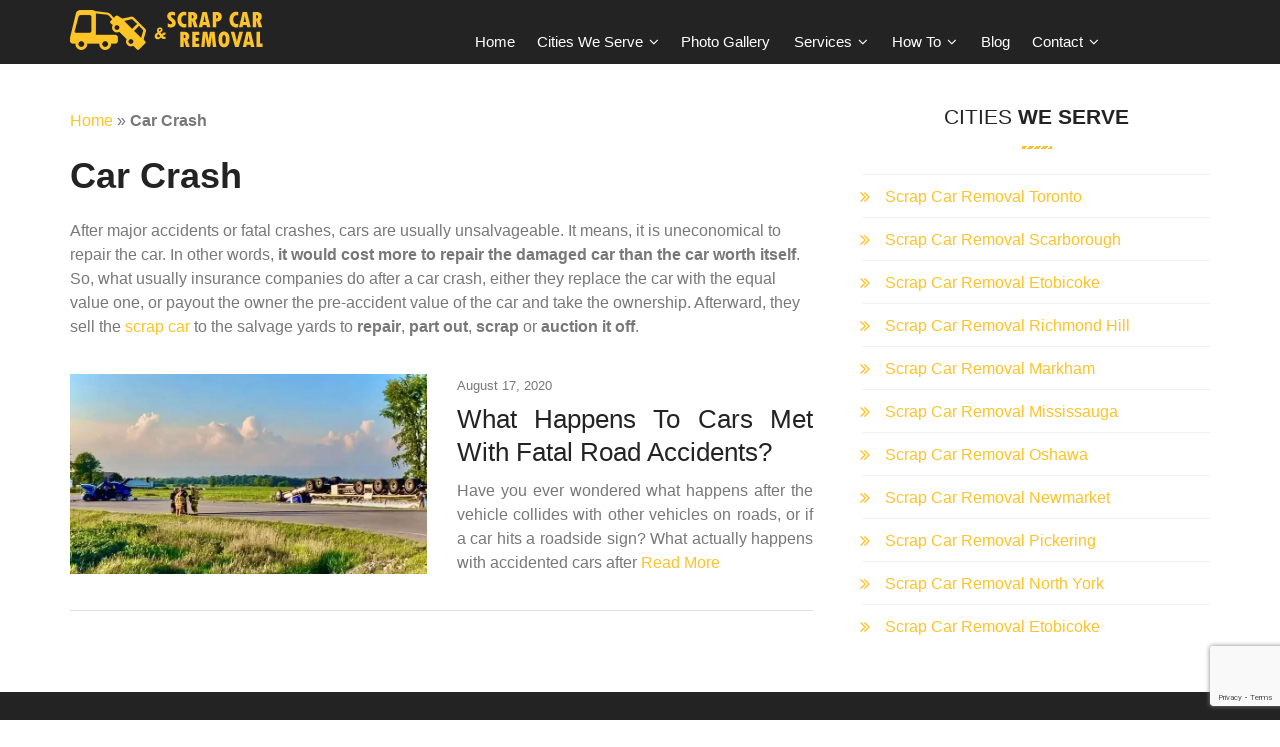

--- FILE ---
content_type: text/html; charset=UTF-8
request_url: https://towingandscrapcarremoval.ca/tag/car-crash/
body_size: 12678
content:
<!DOCTYPE html><html lang="en-US" class="no-js"><head> <meta charset="UTF-8"> <meta name="viewport" content="width=device-width, initial-scale=1"> <link  rel="profile" href="https://gmpg.org/xfn/11"> <meta data-name=wpacu-delimiter data-content="ASSET CLEANUP CRITICAL CSS"/><style type="text/css">div[id^="wpcf7-f24581"] button.cf7mls_back{}</style><meta name='robots' content='index, follow, max-image-preview:large, max-snippet:-1, max-video-preview:-1'/> <style>img:is([sizes="auto" i],[sizes^="auto," i]){contain-intrinsic-size:3000px 1500px}</style>  <title>Car Crash Archives - Towing and Scrap Car Removal</title> <meta name="description" content="After major accidents or fatal crashes, cars are usually unsalvageable. It means, it would cost more to repair the damaged car than the car worth itself."/> <link rel="canonical" href="https://towingandscrapcarremoval.ca/tag/car-crash/"/> <meta property="og:locale" content="en_US"/> <meta property="og:type" content="article"/> <meta property="og:title" content="Car Crash Archives - Towing and Scrap Car Removal"/> <meta property="og:description" content="After major accidents or fatal crashes, cars are usually unsalvageable. It means, it would cost more to repair the damaged car than the car worth itself."/> <meta property="og:url" content="https://towingandscrapcarremoval.ca/tag/car-crash/"/> <meta property="og:site_name" content="Towing and Scrap Car Removal"/> <meta name="twitter:card" content="summary_large_image"/> <meta name="twitter:site" content="@scrapcartowing"/> <script type="application/ld+json" class="yoast-schema-graph">{"@context":"https://schema.org","@graph":[{"@type":"CollectionPage","@id":"https://towingandscrapcarremoval.ca/tag/car-crash/","url":"https://towingandscrapcarremoval.ca/tag/car-crash/","name":"Car Crash Archives - Towing and Scrap Car Removal","isPartOf":{"@id":"https://towingandscrapcarremoval.ca/#website"},"primaryImageOfPage":{"@id":"https://towingandscrapcarremoval.ca/tag/car-crash/#primaryimage"},"image":{"@id":"https://towingandscrapcarremoval.ca/tag/car-crash/#primaryimage"},"thumbnailUrl":"https://towingandscrapcarremoval.ca/wp-content/uploads/2020/08/fatal-road-accident.jpeg","description":"After major accidents or fatal crashes, cars are usually unsalvageable. It means, it would cost more to repair the damaged car than the car worth itself.","breadcrumb":{"@id":"https://towingandscrapcarremoval.ca/tag/car-crash/#breadcrumb"},"inLanguage":"en-US"},{"@type":"ImageObject","inLanguage":"en-US","@id":"https://towingandscrapcarremoval.ca/tag/car-crash/#primaryimage","url":"https://towingandscrapcarremoval.ca/wp-content/uploads/2020/08/fatal-road-accident.jpeg","contentUrl":"https://towingandscrapcarremoval.ca/wp-content/uploads/2020/08/fatal-road-accident.jpeg","width":780,"height":439,"caption":"fatal road accident"},{"@type":"BreadcrumbList","@id":"https://towingandscrapcarremoval.ca/tag/car-crash/#breadcrumb","itemListElement":[{"@type":"ListItem","position":1,"name":"Home","item":"https://towingandscrapcarremoval.ca/"},{"@type":"ListItem","position":2,"name":"Car Crash"}]},{"@type":"WebSite","@id":"https://towingandscrapcarremoval.ca/#website","url":"https://towingandscrapcarremoval.ca/","name":"Towing and Scrap Car Removal","description":"Toronto Scrap Car Removal","publisher":{"@id":"https://towingandscrapcarremoval.ca/#organization"},"potentialAction":[{"@type":"SearchAction","target":{"@type":"EntryPoint","urlTemplate":"https://towingandscrapcarremoval.ca/?s={search_term_string}"},"query-input":{"@type":"PropertyValueSpecification","valueRequired":true,"valueName":"search_term_string"}}],"inLanguage":"en-US"}]}</script> <link rel="preload" as="font" href="/wp-content/themes/scrapcarremoval/fonts/fontawesome-webfont.woff2?v=4.6.3" data-wpacu-preload-local-font="1" crossorigin><link rel="preload" as="font" href="/wp-content/themes/scrapcarremoval/fonts/toy.ttf?o9thu9" data-wpacu-preload-local-font="1" crossorigin><link rel='dns-prefetch' href='//www.googletagmanager.com'/><link rel='stylesheet' id='wpacu-combined-css-head-1' href='https://towingandscrapcarremoval.ca/wp-content/cache/asset-cleanup/css/head-d8597573b7322880a8d32966f1de4cffe29b3940.css' type='text/css' media='all' /><style  type='text/css'  data-wpacu-inline-css-file='1'>
/*!/wp-content/plugins/contact-form-7/includes/css/styles.css*/.wpcf7 .screen-reader-response{position:absolute;overflow:hidden;clip:rect(1px,1px,1px,1px);clip-path:inset(50%);height:1px;width:1px;margin:-1px;padding:0;border:0;word-wrap:normal!important}.wpcf7 .hidden-fields-container{display:none}.wpcf7 form .wpcf7-response-output{margin:2em .5em 1em;padding:.2em 1em;border:2px solid #00a0d2}.wpcf7 form.init .wpcf7-response-output,.wpcf7 form.resetting .wpcf7-response-output,.wpcf7 form.submitting .wpcf7-response-output{display:none}.wpcf7 form.sent .wpcf7-response-output{border-color:#46b450}.wpcf7 form.failed .wpcf7-response-output,.wpcf7 form.aborted .wpcf7-response-output{border-color:#dc3232}.wpcf7 form.spam .wpcf7-response-output{border-color:#f56e28}.wpcf7 form.invalid .wpcf7-response-output,.wpcf7 form.unaccepted .wpcf7-response-output,.wpcf7 form.payment-required .wpcf7-response-output{border-color:#ffb900}.wpcf7-form-control-wrap{position:relative}.wpcf7-not-valid-tip{color:#dc3232;font-size:1em;font-weight:400;display:block}.use-floating-validation-tip .wpcf7-not-valid-tip{position:relative;top:-2ex;left:1em;z-index:100;border:1px solid #dc3232;background:#fff;padding:.2em .8em;width:24em}.wpcf7-list-item{display:inline-block;margin:0 0 0 1em}.wpcf7-list-item-label::before,.wpcf7-list-item-label::after{content:" "}.wpcf7-spinner{visibility:hidden;display:inline-block;background-color:#23282d;opacity:.75;width:24px;height:24px;border:none;border-radius:100%;padding:0;margin:0 24px;position:relative}form.submitting .wpcf7-spinner{visibility:visible}.wpcf7-spinner::before{content:'';position:absolute;background-color:#fbfbfc;top:4px;left:4px;width:6px;height:6px;border:none;border-radius:100%;transform-origin:8px 8px;animation-name:spin;animation-duration:1000ms;animation-timing-function:linear;animation-iteration-count:infinite}@media (prefers-reduced-motion:reduce){.wpcf7-spinner::before{animation-name:blink;animation-duration:2000ms}}@keyframes spin{from{transform:rotate(0deg)}to{transform:rotate(360deg)}}@keyframes blink{from{opacity:0}50%{opacity:1}to{opacity:0}}.wpcf7 [inert]{opacity:.5}.wpcf7 input[type="file"]{cursor:pointer}.wpcf7 input[type="file"]:disabled{cursor:default}.wpcf7 .wpcf7-submit:disabled{cursor:not-allowed}.wpcf7 input[type="url"],.wpcf7 input[type="email"],.wpcf7 input[type="tel"]{direction:ltr}.wpcf7-reflection>output{display:list-item;list-style:none}.wpcf7-reflection>output[hidden]{display:none}
</style><style  type='text/css'  data-wpacu-inline-css-file='1'>
.wpcf7-back{float:left;margin-top:5px;position:relative;width:70px}.cf7msm-ro{white-space:pre-wrap}

</style><style  type='text/css'  data-wpacu-inline-css-file='1'>
.popup-template .modal{opacity:0;transition:all .25s ease}.popup-template .modal.is-open{opacity:1;transition:all .25s ease}

</style><script type="text/javascript" id="twbbwg-global-js-extra">/* <![CDATA[ */var twb = {"nonce":"87e12791b1","ajax_url":"https:\/\/towingandscrapcarremoval.ca\/wp-admin\/admin-ajax.php","plugin_url":"https:\/\/towingandscrapcarremoval.ca\/wp-content\/plugins\/photo-gallery\/booster","href":"https:\/\/towingandscrapcarremoval.ca\/wp-admin\/admin.php?page=twbbwg_photo-gallery"};var twb = {"nonce":"87e12791b1","ajax_url":"https:\/\/towingandscrapcarremoval.ca\/wp-admin\/admin-ajax.php","plugin_url":"https:\/\/towingandscrapcarremoval.ca\/wp-content\/plugins\/photo-gallery\/booster","href":"https:\/\/towingandscrapcarremoval.ca\/wp-admin\/admin.php?page=twbbwg_photo-gallery"};/* ]]> */</script><script type='text/javascript' id='wpacu-combined-js-head-group-1' src='https://towingandscrapcarremoval.ca/wp-content/cache/asset-cleanup/js/head-700d8cf05a5bf5c3d6c4ffca33ab0af4b3efd35c.js'></script><script type="text/javascript" src="https://www.googletagmanager.com/gtag/js?id=G-TNFQVYC2WG" id="google_gtagjs-js" async></script><script type="text/javascript" id="google_gtagjs-js-after">/* <![CDATA[ */window.dataLayer = window.dataLayer || [];function gtag(){dataLayer.push(arguments);}gtag("set","linker",{"domains":["towingandscrapcarremoval.ca"]});gtag("js", new Date());gtag("set", "developer_id.dZTNiMT", true);gtag("config", "G-TNFQVYC2WG");/* ]]> */</script><meta name="generator" content="Site Kit by Google 1.168.0"/><meta name="ti-site-data" content="[base64]"/><script id='nitro-telemetry-meta' nitro-exclude>window.NPTelemetryMetadata={missReason: (!window.NITROPACK_STATE ? 'cache not found' : 'hit'),pageType: 'post_tag',isEligibleForOptimization: true,}</script><script id='nitro-generic' nitro-exclude>(()=>{window.NitroPack=window.NitroPack||{coreVersion:"na",isCounted:!1};let e=document.createElement("script");if(e.src="https://nitroscripts.com/gnMzGeodAKoMSQhwjwTaUXMoKzgxdRzC",e.async=!0,e.id="nitro-script",document.head.appendChild(e),!window.NitroPack.isCounted){window.NitroPack.isCounted=!0;let t=()=>{navigator.sendBeacon("https://to.getnitropack.com/p",JSON.stringify({siteId:"gnMzGeodAKoMSQhwjwTaUXMoKzgxdRzC",url:window.location.href,isOptimized:!!window.IS_NITROPACK,coreVersion:"na",missReason:window.NPTelemetryMetadata?.missReason||"",pageType:window.NPTelemetryMetadata?.pageType||"",isEligibleForOptimization:!!window.NPTelemetryMetadata?.isEligibleForOptimization}))};(()=>{let e=()=>new Promise(e=>{"complete"===document.readyState?e():window.addEventListener("load",e)}),i=()=>new Promise(e=>{document.prerendering?document.addEventListener("prerenderingchange",e,{once:!0}):e()}),a=async()=>{await i(),await e(),t()};a()})(),window.addEventListener("pageshow",e=>{if(e.persisted){let i=document.prerendering||self.performance?.getEntriesByType?.("navigation")[0]?.activationStart>0;"visible"!==document.visibilityState||i||t()}})}})();</script><script type="text/javascript">/* <![CDATA[ */ ( function( w, d, s, l, i ) { w[l] = w[l] || []; w[l].push( {'gtm.start': new Date().getTime(), event: 'gtm.js'} ); var f = d.getElementsByTagName( s )[0], j = d.createElement( s ), dl = l != 'dataLayer' ? '&l=' + l : ''; j.async = true; j.src = 'https://www.googletagmanager.com/gtm.js?id=' + i + dl; f.parentNode.insertBefore( j, f ); } )( window, document, 'script', 'dataLayer', 'GTM-MLWT3QL' ); /* ]]> */</script><link rel="icon" href="https://towingandscrapcarremoval.ca/wp-content/uploads/2020/09/favicon.ico" sizes="32x32"/><link rel="icon" href="https://towingandscrapcarremoval.ca/wp-content/uploads/2020/09/favicon.ico" sizes="192x192"/><link rel="apple-touch-icon" href="https://towingandscrapcarremoval.ca/wp-content/uploads/2020/09/favicon.ico"/><meta name="msapplication-TileImage" content="https://towingandscrapcarremoval.ca/wp-content/uploads/2020/09/favicon.ico"/> <style type="text/css" id="wp-custom-css">.mega-menu-flyout{padding:2px!important}#mega-menu-wrap-primary #mega-menu-primary>li.mega-menu-megamenu>ul.mega-sub-menu>li.mega-menu-item{padding:10px!important}#mega-menu-wrap-primary #mega-menu-primary>li.mega-menu-megamenu>ul.mega-sub-menu li.mega-menu-column>ul.mega-sub-menu>li.mega-menu-item{padding:9px 50px 9px 50px!important}#mega-menu-wrap-primary #mega-menu-primary li.mega-menu-item>ul.mega-sub-menu{background-color:rgb(35 35 35 / .8)!important}@media (min-width:1200px){a.logo{padding:10px 0}}@media (max-width:991px){nav.mainmenu_wrapper.primary-navigation{margin-top:66px}}@media (max-width:991px){.mainmenu_wrapper{display:none!important}}@media (max-width:991px){.mobile-active .mainmenu_wrapper{display:block!important}}#mega-menu-wrap-primary #mega-menu-primary li.mega-menu-item-has-children>a.mega-menu-link>span.mega-indicator:after{content:'\f107'!important;font-family:'FontAwesome'!important}#mega-menu-wrap-primary .mega-menu-toggle .mega-toggle-block-1:after{content:'\f142'!important;font-family:'FontAwesome'!important;font-size:20px!important}@media (max-width:991px){.toggle_menu.mobile-active:after{top:24px;left:22px;font-family:'FontAwesome';content:"\f00d";font-size:26px;background-color:#fff0}}.toggle_menu.mobile-active{background-color:transparent!important}@media (max-width:991px){.admin-bar .sf-menu,.admin-bar .toggle_menu.mobile-active{background-color:#fff0}}.header_logo_center .toggle_menu{right:5px}.toggle_menu{top:7px}.widget_nav_menu a:before{font-family:'FontAwesome';content:"\f101";font-size:18px;color:#ffc326;position:absolute;left:-3px}#mega-menu-wrap-primary #mega-menu-primary>li.mega-menu-megamenu>ul.mega-sub-menu{width:100%}#mega-menu-wrap-primary #mega-menu-primary li.mega-menu-megamenu>ul.mega-sub-menu>li.mega-menu-row .mega-menu-column>ul.mega-sub-menu>li.widget_media_image{padding:10px!important}.header_logo_center a.logo{padding-top:10px}#menu-footer-city-1 li,#menu-footer-city-2 li{width:48%;display:inline-block;font-size:13}.page_footer .widget+.widget{margin-top:0}#mega-menu-wrap-primary #mega-menu-primary>li.mega-menu-flyout ul.mega-sub-menu li.mega-menu-item a.mega-menu-link{background-color:#fff0!important}@media (min-width:768px){.page_footer .menu-city2-container,.menu-City3-container{margin-top:55px}}.nav-tabs>li{width:33.33333333333%;text-align:center}@media (max-width:991px){.nav-tabs>li{width:100%}}#mega-menu-wrap-primary #mega-menu-primary>li.mega-menu-flyout ul.mega-sub-menu{width:max-content}.section_padding_bottom_100>[class*="container"]{padding-bottom:10px!important}.section_padding_top_100>[class*="container"]{padding-top:10px!important}.owl-carousel.owl-loaded{margin-bottom:0}.page_breadcrumbs{display:none}.mt0{margin-top:0}.pt0{padding-top:0}.pt10{padding-top:10}.pb20{padding-bottom:20px!important}.mt20{margin-top:20px!important}.mb0{margin-bottom:0px!important}.mb10{margin-bottom:10px!important}.mt10{margin-top:10px}.mb20{margin-bottom:20px}.mb30{margin-bottom:30px}.mb5{margin-bottom:5px}.npmb0>p{margin-bottom:0!important}.bwg_container{margin-top:0px!important;margin-bottom:10px!important}.bwg_load_btn{background-color:#ffc326!important;border-color:#ffc326!important;color:#fff!important;padding:10px}.wpcf7-captchar{width:100%}.wpcf7-spinner{left:50%;display:block;margin:0 0}.section_padding_bottom_120>[class*="container"]{padding-bottom:30px}.section_padding_top_130>[class*="container"]{padding-top:30px}.owl-prev span:before{font-family:FontAwesome!important;content:'\f0d9'!important;font-size:17px;vertical-align:bottom;margin:6px}.owl-next span:before{font-family:FontAwesome!important;content:'\f0da'!important;font-size:17px;vertical-align:bottom;margin:6px}.bwg-title1 .bwg-title2 .bwg_back .bwg_back_1 .bwg_image_title{font-family:Roboto!important;color:#ffc326!important}.bwg_image_description{font-family:Roboto!important;color:black!important}#junkyard_iconlist .icons-list{padding-left:60px!important}.tags_list>.col-md-6>.post-thumbnail>img{height:200px;width:100%;object-fit:cover}a.blog-more-link{border:2px solid!important}.h1stl{color:#ffc326!important;margin-bottom:10px;font-size:34px;font-weight:700}.h2ndl{font-size:32px;font-weight:700;margin-bottom:0;margin-top:0}.h3rdl{text-align:center;color:#000;font-size:26px;margin:15px 0 10px 0}.hred{color:red;font-weight:700}.hphone{color:#ffc326!important;margin:10px;font-size:44px;font-weight:700}.tcllc{text-align:justify;text-align-last:center}.teaser p{color:#000}[class*="--light"]{display:none!important}.cf7mls_next.action-button,.cf7mls_back.action-button{margin-top:0!important}.cf7mls-btns{min-height:0px!important}.wizard-calculator{border-width:medium;border-style:double}</style> <noscript><style id="rocket-lazyload-nojs-css">.rll-youtube-player,[data-lazy-src]{display:none!important}</style></noscript></head><body data-rsssl=1 class="archive tag tag-car-crash tag-645 wp-theme-scrapcarremoval mega-menu-primary masthead-fixed archive-list-view full-width"> <div class="modal" tabindex="-1" role="dialog" aria-labelledby="search_modal" id="search_modal"> <button type="button" class="close" data-dismiss="modal" aria-label="Close"> <span aria-hidden="true"> <i class="rt-icon2-cross2"></i> </span> </button> <div class="widget widget_search"> <form role="search" method="get" class="search-form form-inline" action="https://towingandscrapcarremoval.ca/"> <div class="form-group"> <label> <input type="search" class="search-field form-control" placeholder="Search" name="s" title="Search for:"/> </label> </div> <button type="submit" class="search-submit theme_button"> <span class="screen-reader-text">Search</span> </button></form> </div></div>  <div class="modal fade" tabindex="-1" role="dialog" id="messages_modal"> <div class="fw-messages-wrap ls with_padding"> </div> </div><div id="canvas" > <div id="box_wrapper" >  <header id="header" class="page_header floating_logo header_transparent" itemscope itemtype="https://schema.org/WPHeader"> <div class="container"> <div class="row"> <div class="col-md-3"> <div class="header_left_logo"> <a href="https://towingandscrapcarremoval.ca/" rel="home" class="logo logo_image_only"> <img data-no-lazy="1" style="width:200px; height:40px;" src="//towingandscrapcarremoval.ca/wp-content/uploads/2020/09/Logo.png" alt="Towing and Scrap Car Removal is Ontario's leading Scrap Car Removal with over 20 years of experience in scrapping junk cars in GREATER TORONTO AREA."> </a> </div> </div> <div class="col-md-9 text-right"> <nav itemscope itemtype="https://schema.org/SiteNavigationElement" class="mainmenu_wrapper primary-navigation"> <div id="mega-menu-wrap-primary" class="mega-menu-wrap"><div class="mega-menu-toggle"><div class="mega-toggle-blocks-left"></div><div class="mega-toggle-blocks-center"></div><div class="mega-toggle-blocks-right"><div class='mega-toggle-block mega-menu-toggle-block mega-toggle-block-1' id='mega-toggle-block-1' tabindex='0'><span class='mega-toggle-label' role='button' aria-expanded='false'><span class='mega-toggle-label-closed'>MENU</span><span class='mega-toggle-label-open'>MENU</span></span></div></div></div><ul id="mega-menu-primary" class="mega-menu max-mega-menu mega-menu-horizontal mega-no-js" data-event="hover" data-effect="disabled" data-effect-speed="200" data-effect-mobile="disabled" data-effect-speed-mobile="0" data-mobile-force-width="false" data-second-click="close" data-document-click="collapse" data-vertical-behaviour="accordion" data-breakpoint="600" data-unbind="true" data-mobile-state="collapse_all" data-mobile-direction="vertical" data-hover-intent-timeout="300" data-hover-intent-interval="100"><li class="mega-menu-item mega-menu-item-type-post_type mega-menu-item-object-page mega-menu-item-home mega-align-bottom-left mega-menu-flyout mega-menu-item-6696" id="mega-menu-item-6696"><a class="mega-menu-link" href="https://towingandscrapcarremoval.ca/" tabindex="0">Home</a></li><li class="mega-menu-item mega-menu-item-type-custom mega-menu-item-object-custom mega-menu-item-has-children mega-menu-megamenu mega-menu-grid mega-align-bottom-left mega-menu-grid mega-menu-item-15378" id="mega-menu-item-15378"><a class="mega-menu-link" href="#" aria-expanded="false" tabindex="0">Cities We Serve<span class="mega-indicator" aria-hidden="true"></span></a><ul class="mega-sub-menu" role='presentation'><li class="mega-menu-row" id="mega-menu-15378-0"> <ul class="mega-sub-menu" style='--columns:12' role='presentation'><li class="mega-menu-column mega-menu-columns-3-of-12" style="--columns:12; --span:3" id="mega-menu-15378-0-0"> <ul class="mega-sub-menu"><li class="mega-menu-item mega-menu-item-type-post_type mega-menu-item-object-page mega-menu-item-6658" id="mega-menu-item-6658"><a class="mega-menu-link" href="https://towingandscrapcarremoval.ca/scrap-car-removal-toronto/">Toronto</a></li><li class="mega-menu-item mega-menu-item-type-post_type mega-menu-item-object-page mega-menu-item-15968" id="mega-menu-item-15968"><a class="mega-menu-link" href="https://towingandscrapcarremoval.ca/scrap-car-removal-north-york/">North York</a></li><li class="mega-menu-item mega-menu-item-type-post_type mega-menu-item-object-page mega-menu-item-2840" id="mega-menu-item-2840"><a class="mega-menu-link" href="https://towingandscrapcarremoval.ca/scrap-car-removal-mississauga/">Mississauga</a></li><li class="mega-menu-item mega-menu-item-type-post_type mega-menu-item-object-page mega-menu-item-2850" id="mega-menu-item-2850"><a class="mega-menu-link" href="https://towingandscrapcarremoval.ca/scrap-car-removal-oshawa/">Oshawa</a></li><li class="mega-menu-item mega-menu-item-type-post_type mega-menu-item-object-page mega-menu-item-2859" id="mega-menu-item-2859"><a class="mega-menu-link" href="https://towingandscrapcarremoval.ca/scrap-car-removal-whitby/">Whitby</a></li><li class="mega-menu-item mega-menu-item-type-post_type mega-menu-item-object-page mega-menu-item-6560" id="mega-menu-item-6560"><a class="mega-menu-link" href="https://towingandscrapcarremoval.ca/scrap-car-removal-aurora/">Aurora</a></li><li class="mega-menu-item mega-menu-item-type-post_type mega-menu-item-object-page mega-menu-item-3114" id="mega-menu-item-3114"><a class="mega-menu-link" href="https://towingandscrapcarremoval.ca/scrap-car-removal-thornhill/">Thornhill</a></li> </ul></li><li class="mega-menu-column mega-menu-columns-3-of-12" style="--columns:12; --span:3" id="mega-menu-15378-0-1"> <ul class="mega-sub-menu"><li class="mega-menu-item mega-menu-item-type-post_type mega-menu-item-object-page mega-menu-item-2855" id="mega-menu-item-2855"><a class="mega-menu-link" href="https://towingandscrapcarremoval.ca/scrap-car-removal-newmarket/">Newmarket</a></li><li class="mega-menu-item mega-menu-item-type-post_type mega-menu-item-object-page mega-menu-item-3113" id="mega-menu-item-3113"><a class="mega-menu-link" href="https://towingandscrapcarremoval.ca/scrap-car-removal-vaughan/">Vaughan</a></li><li class="mega-menu-item mega-menu-item-type-post_type mega-menu-item-object-page mega-menu-item-2676" id="mega-menu-item-2676"><a class="mega-menu-link" href="https://towingandscrapcarremoval.ca/scrap-car-removal-markham/">Markham</a></li><li class="mega-menu-item mega-menu-item-type-post_type mega-menu-item-object-page mega-menu-item-15969" id="mega-menu-item-15969"><a class="mega-menu-link" href="https://towingandscrapcarremoval.ca/scrap-car-removal-king-city/">King City</a></li><li class="mega-menu-item mega-menu-item-type-post_type mega-menu-item-object-page mega-menu-item-2844" id="mega-menu-item-2844"><a class="mega-menu-link" href="https://towingandscrapcarremoval.ca/scrap-car-removal-ajax/">Ajax</a></li><li class="mega-menu-item mega-menu-item-type-post_type mega-menu-item-object-page mega-menu-item-2866" id="mega-menu-item-2866"><a class="mega-menu-link" href="https://towingandscrapcarremoval.ca/scrap-car-removal-pickering/">Pickering</a></li><li class="mega-menu-item mega-menu-item-type-post_type mega-menu-item-object-page mega-menu-item-6515" id="mega-menu-item-6515"><a class="mega-menu-link" href="https://towingandscrapcarremoval.ca/scrap-car-removal-stouffville/">Stouffville</a></li> </ul></li><li class="mega-menu-column mega-menu-columns-3-of-12" style="--columns:12; --span:3" id="mega-menu-15378-0-2"> <ul class="mega-sub-menu"><li class="mega-menu-item mega-menu-item-type-post_type mega-menu-item-object-page mega-menu-item-6529" id="mega-menu-item-6529"><a class="mega-menu-link" href="https://towingandscrapcarremoval.ca/scrap-car-removal-scarborough/">Scarborough</a></li><li class="mega-menu-item mega-menu-item-type-post_type mega-menu-item-object-page mega-menu-item-3112" id="mega-menu-item-3112"><a class="mega-menu-link" href="https://towingandscrapcarremoval.ca/scrap-car-removal-richmond-hill/">Richmond Hill</a></li><li class="mega-menu-item mega-menu-item-type-post_type mega-menu-item-object-page mega-menu-item-6548" id="mega-menu-item-6548"><a class="mega-menu-link" href="https://towingandscrapcarremoval.ca/scrap-car-removal-brampton/">Brampton</a></li><li class="mega-menu-item mega-menu-item-type-post_type mega-menu-item-object-page mega-menu-item-15970" id="mega-menu-item-15970"><a class="mega-menu-link" href="https://towingandscrapcarremoval.ca/scrap-car-removal-etobicoke/">Etobicoke</a></li><li class="mega-menu-item mega-menu-item-type-post_type mega-menu-item-object-page mega-menu-item-2922" id="mega-menu-item-2922"><a class="mega-menu-link" href="https://towingandscrapcarremoval.ca/scrap-car-removal-georgina/">Georgina</a></li><li class="mega-menu-item mega-menu-item-type-post_type mega-menu-item-object-page mega-menu-item-3110" id="mega-menu-item-3110"><a class="mega-menu-link" href="https://towingandscrapcarremoval.ca/scrap-car-removal-bowmanville/">Bowmanville</a></li><li class="mega-menu-item mega-menu-item-type-post_type mega-menu-item-object-page mega-menu-item-2923" id="mega-menu-item-2923"><a class="mega-menu-link" href="https://towingandscrapcarremoval.ca/scrap-car-removal-bolton/">Bolton</a></li> </ul></li><li class="mega-menu-column mega-menu-columns-3-of-12 mega-hide-on-mobile" style="--columns:12; --span:3" id="mega-menu-15378-0-3"> <ul class="mega-sub-menu"><li class="mega-menu-item mega-menu-item-type-widget widget_media_image mega-menu-item-media_image-3" id="mega-menu-item-media_image-3"><img width="300" height="434" src="data:image/svg+xml,%3Csvg%20xmlns='http://www.w3.org/2000/svg'%20viewBox='0%200%20300%20434'%3E%3C/svg%3E" class="image wp-image-16262 attachment-full size-full" alt="" style="max-width: 100%; height: auto;" decoding="async" fetchpriority="high" data-lazy-srcset="https://towingandscrapcarremoval.ca/wp-content/uploads/2021/03/Toronto.jpg 300w, https://towingandscrapcarremoval.ca/wp-content/uploads/2021/03/Toronto-207x300.jpg 207w" data-lazy-sizes="(max-width: 300px) 100vw, 300px" data-lazy-src="https://towingandscrapcarremoval.ca/wp-content/uploads/2021/03/Toronto.jpg"/><noscript><img width="300" height="434" src="https://towingandscrapcarremoval.ca/wp-content/uploads/2021/03/Toronto.jpg" class="image wp-image-16262 attachment-full size-full" alt="" style="max-width: 100%; height: auto;" decoding="async" fetchpriority="high" srcset="https://towingandscrapcarremoval.ca/wp-content/uploads/2021/03/Toronto.jpg 300w, https://towingandscrapcarremoval.ca/wp-content/uploads/2021/03/Toronto-207x300.jpg 207w" sizes="(max-width: 300px) 100vw, 300px"/></noscript></li> </ul></li> </ul></li></ul></li><li class="mega-menu-item mega-menu-item-type-post_type mega-menu-item-object-page mega-align-bottom-left mega-menu-flyout mega-menu-item-6647" id="mega-menu-item-6647"><a class="mega-menu-link" href="https://towingandscrapcarremoval.ca/photo-gallery/" tabindex="0">Photo Gallery</a></li><li class="mega-menu-item mega-menu-item-type-custom mega-menu-item-object-custom mega-menu-item-has-children mega-align-bottom-left mega-menu-flyout mega-menu-item-23047" id="mega-menu-item-23047"><a class="mega-menu-link" href="#" aria-expanded="false" tabindex="0">Services<span class="mega-indicator" aria-hidden="true"></span></a><ul class="mega-sub-menu"><li class="mega-menu-item mega-menu-item-type-post_type mega-menu-item-object-page mega-menu-item-23048" id="mega-menu-item-23048"><a class="mega-menu-link" href="https://towingandscrapcarremoval.ca/scrap-car-removal/">Scrap Car Removal</a></li><li class="mega-menu-item mega-menu-item-type-post_type mega-menu-item-object-page mega-menu-item-23304" id="mega-menu-item-23304"><a class="mega-menu-link" href="https://towingandscrapcarremoval.ca/auto-recycling/">Auto Recycling</a></li><li class="mega-menu-item mega-menu-item-type-post_type mega-menu-item-object-page mega-menu-item-8022" id="mega-menu-item-8022"><a class="mega-menu-link" href="https://towingandscrapcarremoval.ca/heavy-machinery-removal/">Heavy Machinery Removal</a></li><li class="mega-menu-item mega-menu-item-type-post_type mega-menu-item-object-page mega-menu-item-24621" id="mega-menu-item-24621"><a class="mega-menu-link" href="https://towingandscrapcarremoval.ca/scrap-car-value-calculator/">Scrap Car Value Calculator</a></li></ul></li><li class="mega-menu-item mega-menu-item-type-custom mega-menu-item-object-custom mega-menu-item-has-children mega-align-bottom-left mega-menu-flyout mega-menu-item-16150" id="mega-menu-item-16150"><a class="mega-menu-link" href="#" aria-expanded="false" tabindex="0">How To<span class="mega-indicator" aria-hidden="true"></span></a><ul class="mega-sub-menu"><li class="mega-menu-item mega-menu-item-type-post_type mega-menu-item-object-page mega-menu-item-16161" id="mega-menu-item-16161"><a class="mega-menu-link" href="https://towingandscrapcarremoval.ca/how-to-recycle-a-car-in-ontario/">How To Recycle A Car in Ontario</a></li><li class="mega-menu-item mega-menu-item-type-post_type mega-menu-item-object-page mega-menu-item-16198" id="mega-menu-item-16198"><a class="mega-menu-link" href="https://towingandscrapcarremoval.ca/how-to-determine-the-value-of-the-scrap-car/">How to Determine the Value of the Scrap Car?</a></li><li class="mega-menu-item mega-menu-item-type-post_type mega-menu-item-object-page mega-menu-item-22654" id="mega-menu-item-22654"><a class="mega-menu-link" href="https://towingandscrapcarremoval.ca/how-to-sell-a-car-in-ontario/">How To Sell A Car in Ontario</a></li><li class="mega-menu-item mega-menu-item-type-post_type mega-menu-item-object-page mega-menu-item-27338" id="mega-menu-item-27338"><a class="mega-menu-link" href="https://towingandscrapcarremoval.ca/how-to-scrap-a-car-in-ontario/">How To Scrap a Car in Ontario</a></li></ul></li><li class="mega-menu-item mega-menu-item-type-post_type mega-menu-item-object-page mega-align-bottom-left mega-menu-flyout mega-menu-item-2700" id="mega-menu-item-2700"><a class="mega-menu-link" href="https://towingandscrapcarremoval.ca/blog/" tabindex="0">Blog</a></li><li class="mega-menu-item mega-menu-item-type-post_type mega-menu-item-object-page mega-menu-item-has-children mega-menu-megamenu mega-menu-grid mega-align-bottom-left mega-menu-grid mega-menu-item-231" id="mega-menu-item-231"><a class="mega-menu-link" href="https://towingandscrapcarremoval.ca/contact-us/" aria-expanded="false" tabindex="0">Contact<span class="mega-indicator" aria-hidden="true"></span></a><ul class="mega-sub-menu" role='presentation'><li class="mega-menu-row" id="mega-menu-231-0"> <ul class="mega-sub-menu" style='--columns:12' role='presentation'><li class="mega-menu-column mega-menu-columns-6-of-12" style="--columns:12; --span:6" id="mega-menu-231-0-0"> <ul class="mega-sub-menu"><li class="mega-menu-item mega-menu-item-type-widget widget_custom_html mega-menu-item-custom_html-5" id="mega-menu-item-custom_html-5"><div class="textwidget custom-html-widget"><div class="fw-column-inner" style="color:white;"><div class="text-left"> <h3 class=" section_header "> <span class=" thin text-uppercase" style="font-size: 30px;"> Contact <strong>info</strong> </span> </h3></div> <div class="fw-divider-zebra"><hr class="zebra_bg divider_left"></div><div class="icons-list"> <ul class="list1 no-bullets without-border"> <li> <div class="media small-teaser shortcode-icon"> <div class="media-left"> <div class="icon-wrap"> <i class="fa fa-map-marker highlight fontsize_18"></i> </div> </div> <div class="media-body"> <span class="title">292 Passmore Ave</span> <span class="text">Scarborough, ON M1V5M8</span> </div> </div> </li> <li> <div class="media small-teaser shortcode-icon"> <div class="media-left"> <div class="icon-wrap"> <i class="fa fa-envelope highlight fontsize_18"></i> </div> </div> <div class="media-body"> <span class="title"> <span class="hidden">Email:</span> </span> <span class="text"> <a href="mailto:info@towingandscrapcarremoval.ca">info@towingandscrapcarremoval.ca</a> </span> </div> </div> </li> </ul></div> </div></div></li> </ul></li><li class="mega-menu-column mega-menu-columns-6-of-12" style="--columns:12; --span:6" id="mega-menu-231-0-1"> <ul class="mega-sub-menu"><li class="mega-menu-item mega-menu-item-type-widget widget_custom_html mega-menu-item-custom_html-6" id="mega-menu-item-custom_html-6"><div class="textwidget custom-html-widget"><div class="fw-column-inner" style="color:white;"><div class="text-left"> <h3 class=" section_header "> <span class=" thin text-uppercase" style="font-size: 30px;"> Call us <strong>NOW</strong> </span> </h3></div> <div class="fw-divider-zebra"><hr class="zebra_bg divider_left"></div><div class="icons-list"> <ul class="list1 no-bullets without-border"> <li> <div class="media small-teaser shortcode-icon"> <div class="media-left"> <div class="icon-wrap"> <i class="fa fa-phone highlight fontsize_18"></i> </div> </div> <div class="media-body"> <span class="title"> <span class="text"> <a href="tel:6479578305">647-957-8305</a></span></span> </div> </div> </li> <li> <div class="media small-teaser shortcode-icon"> <div class="media-left"> <div class="icon-wrap"> <i class="toyicon-clock highlight fontsize_18"></i> </div> </div> <div class="media-body"> <span class="title"> 24 hours a day, </span> <span class="text"> 7 days a week </span> </div> </div> </li> </ul></div> </div></div></li> </ul></li> </ul></li></ul></li></ul></div> </nav> <span class="toggle_menu"><span></span></span> </div> </div> </div> </header> <section class="page_mainslider"> </section> <section class="ls page_content section_padding_top_130 section_padding_bottom_120 columns_padding_25"> <div class="container"> <div class="row"> <div id="content" class="content-column col-sm-7 col-md-8 col-lg-8"> <p id="breadcrumbs"><span><span><a href="https://towingandscrapcarremoval.ca/">Home</a></span> » <span class="breadcrumb_last" aria-current="page"><strong>Car Crash</strong></span></span></p> <h1 class="mt0 mb20 bold">Car Crash</h1> <p>After major accidents or fatal crashes, cars are usually unsalvageable. It means, it is uneconomical to repair the car. In other words, <strong>it would cost more to repair the damaged car than the car worth itself</strong>. So, what usually insurance companies do after a car crash, either they replace the car with the equal value one, or payout the owner the pre-accident value of the car and take the ownership. Afterward, they sell the <a href="https://towingandscrapcarremoval.ca/">scrap car</a> to the salvage yards to <strong>repair</strong>, <strong>part out</strong>, <strong>scrap</strong> or <strong>auction it off</strong>.</p> <div class="row tags_list"> <div class="col-md-6"> <div class="item-media entry-thumbnail post-thumbnail"> <img width="780" height="439" src="data:image/svg+xml,%3Csvg%20xmlns='http://www.w3.org/2000/svg'%20viewBox='0%200%20780%20439'%3E%3C/svg%3E" class="attachment-towy-full-width size-towy-full-width wp-post-image" alt="fatal road accident" decoding="async" data-lazy-srcset="https://towingandscrapcarremoval.ca/wp-content/uploads/2020/08/fatal-road-accident.jpeg 780w, https://towingandscrapcarremoval.ca/wp-content/uploads/2020/08/fatal-road-accident-300x169.jpeg 300w, https://towingandscrapcarremoval.ca/wp-content/uploads/2020/08/fatal-road-accident-768x432.jpeg 768w" data-lazy-sizes="(max-width: 780px) 100vw, 780px" data-lazy-src="https://towingandscrapcarremoval.ca/wp-content/uploads/2020/08/fatal-road-accident.jpeg"/><noscript><img width="780" height="439" src="https://towingandscrapcarremoval.ca/wp-content/uploads/2020/08/fatal-road-accident.jpeg" class="attachment-towy-full-width size-towy-full-width wp-post-image" alt="fatal road accident" decoding="async" srcset="https://towingandscrapcarremoval.ca/wp-content/uploads/2020/08/fatal-road-accident.jpeg 780w, https://towingandscrapcarremoval.ca/wp-content/uploads/2020/08/fatal-road-accident-300x169.jpeg 300w, https://towingandscrapcarremoval.ca/wp-content/uploads/2020/08/fatal-road-accident-768x432.jpeg 768w" sizes="(max-width: 780px) 100vw, 780px"/></noscript> <div class="media-links"> <a class="abs-link" href="https://towingandscrapcarremoval.ca/blog-post/what-happens-to-cars-met-with-fatal-road-accidents/"></a> </div> </div>  </div>  <div class="col-md-6 npmb0" style="text-align: justify;"> <header class="entry-header content-justify" style="display: block;"> <div class="blog-author">August 17, 2020</div> <h4 class="entry-title bold mb10"><a href="https://towingandscrapcarremoval.ca/blog-post/what-happens-to-cars-met-with-fatal-road-accidents/" rel="bookmark">What Happens To Cars Met With Fatal Road Accidents?</a></h4> </header> <p>Have you ever wondered what happens after the vehicle collides with other vehicles on roads, or if a car hits a roadside sign? What actually happens with accidented cars after<a class="read-more" href="https://towingandscrapcarremoval.ca/blog-post/what-happens-to-cars-met-with-fatal-road-accidents/"> Read More</a></p> </div> </div> <div class="row" > <div class="col-md-12 mt0"> <hr> </div> </div> </div>  <aside class="sidebar-column col-sm-5 col-md-4 col-lg-4"> <div id="nav_menu-9" class="widget widget_nav_menu"><h3 class="widget-title"><span class="first-word">Cities</span> we <span class="last-word">serve</span></h3><div class="menu-city-container"><ul id="menu-city" class="menu"><li id="menu-item-8888" class="menu-item menu-item-type-post_type menu-item-object-page menu-item-8888"><a href="https://towingandscrapcarremoval.ca/scrap-car-removal-toronto/" data-ps2id-api="true" >Scrap Car Removal Toronto</a></li><li id="menu-item-8887" class="menu-item menu-item-type-post_type menu-item-object-page menu-item-8887"><a href="https://towingandscrapcarremoval.ca/scrap-car-removal-scarborough/" data-ps2id-api="true" >Scrap Car Removal Scarborough</a></li><li id="menu-item-15898" class="menu-item menu-item-type-post_type menu-item-object-page menu-item-15898"><a href="https://towingandscrapcarremoval.ca/scrap-car-removal-etobicoke/" data-ps2id-api="true" >Scrap Car Removal Etobicoke</a></li><li id="menu-item-8886" class="menu-item menu-item-type-post_type menu-item-object-page menu-item-8886"><a href="https://towingandscrapcarremoval.ca/scrap-car-removal-richmond-hill/" data-ps2id-api="true" >Scrap Car Removal Richmond Hill</a></li><li id="menu-item-2673" class="menu-item menu-item-type-post_type menu-item-object-page menu-item-2673"><a href="https://towingandscrapcarremoval.ca/scrap-car-removal-markham/" data-ps2id-api="true" >Scrap Car Removal Markham</a></li><li id="menu-item-8885" class="menu-item menu-item-type-post_type menu-item-object-page menu-item-8885"><a href="https://towingandscrapcarremoval.ca/scrap-car-removal-mississauga/" data-ps2id-api="true" >Scrap Car Removal Mississauga</a></li><li id="menu-item-2849" class="menu-item menu-item-type-post_type menu-item-object-page menu-item-2849"><a href="https://towingandscrapcarremoval.ca/scrap-car-removal-oshawa/" data-ps2id-api="true" >Scrap Car Removal Oshawa</a></li><li id="menu-item-2854" class="menu-item menu-item-type-post_type menu-item-object-page menu-item-2854"><a href="https://towingandscrapcarremoval.ca/scrap-car-removal-newmarket/" data-ps2id-api="true" >Scrap Car Removal Newmarket</a></li><li id="menu-item-2865" class="menu-item menu-item-type-post_type menu-item-object-page menu-item-2865"><a href="https://towingandscrapcarremoval.ca/scrap-car-removal-pickering/" data-ps2id-api="true" >Scrap Car Removal Pickering</a></li><li id="menu-item-15971" class="menu-item menu-item-type-post_type menu-item-object-page menu-item-15971"><a href="https://towingandscrapcarremoval.ca/scrap-car-removal-north-york/" data-ps2id-api="true" >Scrap Car Removal North York</a></li><li id="menu-item-15972" class="menu-item menu-item-type-post_type menu-item-object-page menu-item-15972"><a href="https://towingandscrapcarremoval.ca/scrap-car-removal-etobicoke/" data-ps2id-api="true" >Scrap Car Removal Etobicoke</a></li></ul></div></div> </aside>  <script nitro-exclude> var heartbeatData = new FormData(); heartbeatData.append('nitroHeartbeat', '1'); fetch(location.href, {method: 'POST', body: heartbeatData, credentials: 'omit'});</script><script nitro-exclude> document.cookie = 'nitroCachedPage=' + (!window.NITROPACK_STATE ? '0' : '1') + '; path=/; SameSite=Lax';</script><script nitro-exclude> if (!window.NITROPACK_STATE || window.NITROPACK_STATE != 'FRESH') { var proxyPurgeOnly = 0; if (typeof navigator.sendBeacon !== 'undefined') { var nitroData = new FormData(); nitroData.append('nitroBeaconUrl', 'aHR0cHM6Ly90b3dpbmdhbmRzY3JhcGNhcnJlbW92YWwuY2EvdGFnL2Nhci1jcmFzaC8='); nitroData.append('nitroBeaconCookies', 'W10='); nitroData.append('nitroBeaconHash', 'fa6f513d1498199b3299201d15ff978e4f6922dadf34e28d45ab1422840eb6e5fa590c5294469bc34668a0c8f79131fd205e63481e0eac69c33f69bf742b8b5a'); nitroData.append('proxyPurgeOnly', ''); nitroData.append('layout', 'tag'); navigator.sendBeacon(location.href, nitroData); } else { var xhr = new XMLHttpRequest(); xhr.open('POST', location.href, true); xhr.setRequestHeader('Content-Type', 'application/x-www-form-urlencoded'); xhr.send('nitroBeaconUrl=aHR0cHM6Ly90b3dpbmdhbmRzY3JhcGNhcnJlbW92YWwuY2EvdGFnL2Nhci1jcmFzaC8=&nitroBeaconCookies=W10=&nitroBeaconHash=fa6f513d1498199b3299201d15ff978e4f6922dadf34e28d45ab1422840eb6e5fa590c5294469bc34668a0c8f79131fd205e63481e0eac69c33f69bf742b8b5a&proxyPurgeOnly=&layout=tag'); } }</script> </div> </div> </section> <footer class="ds page_footer section_padding_top_50 section_padding_bottom_50" itemscope itemtype="https://schema.org/WPFooter"> <div class="container"> <div class="row"> <div class="col-xs-12 col-sm-6 col-md-3"> <div id="mwt_banner-2" class="widget widget_banner"> <img src="data:image/svg+xml,%3Csvg%20xmlns='http://www.w3.org/2000/svg'%20viewBox='0%200%200%200'%3E%3C/svg%3E" alt="Logo" data-lazy-src="//towingandscrapcarremoval.ca/wp-content/uploads/2020/09/Logo.png"><noscript><img src="//towingandscrapcarremoval.ca/wp-content/uploads/2020/09/Logo.png" alt="Logo"></noscript></div><div id="text-3" class="widget widget_text"> <div class="textwidget"><p><strong>Scrap Car Removal</strong> in Toronto, Instant Cash for Your Junk Car! No matter where you are in the GTA we are ready to remove your car for free!</p></div> </div><div id="mwt_socials-2" class="widget widget_socials"><h3 class="widget-title">Find us on social media</h3> <ul class="widget-socials no-bullets no-top-border no-bottom-border"> <li> <a href="https://instagram.com/towingandscrapcarremoval" target="_blank"> <i class="fa fa-instagram fontsize_16"></i> </a> </li> <li> <a href="https://facebook.com/towingandscrapcarremoval" target="_blank"> <i class="fa fa-facebook-square fontsize_16"></i> </a> </li> <li> <a href="https://www.yelp.ca/biz/towing-and-scrap-car-removal-toronto" target="_blank"> <i class="fa fa-yelp fontsize_16"></i> </a> </li> <li> <a href="https://www.linkedin.com/company/towing-and-scrap-car-removal" target="_blank"> <i class="fa fa-linkedin-square fontsize_16"></i> </a> </li> <li> <a href="https://twitter.com/scrapcartowing" target="_blank"> <i class="fa fa-twitter fontsize_16"></i> </a> </li> <li> <a href="https://snapchat.com/add/scrapcarremoval" target="_blank"> <i class="fa fa-snapchat-ghost fontsize_16"></i> </a> </li> <li> <a href="https://www.youtube.com/channel/UClGj-DH6eN__a945HQX-XDg" target="_blank"> <i class="fa fa-youtube-square fontsize_16"></i> </a> </li> <li> <a href="https://www.pinterest.ca/towingandscrapcarremoval" target="_blank"> <i class="fa fa-pinterest-p fontsize_16"></i> </a> </li> </ul> </div><div id="search-5" class="widget widget_search"><form role="search" method="get" class="search-form form-inline" action="https://towingandscrapcarremoval.ca/"> <div class="form-group"> <label> <input type="search" class="search-field form-control" placeholder="Search" name="s" title="Search for:"/> </label> </div> <button type="submit" class="search-submit theme_button"> <span class="screen-reader-text">Search</span> </button></form></div> </div> <div class="col-xs-12 col-sm-6 col-md-3"> <div id="mwt_icons_list-2" class="widget widget_icons_list"><h3 class="widget-title"><a href="/contact-us">GET IN <strong>TOUCH</strong></a></h3> <ul class="widget-icons-list no-bullets no-top-border no-bottom-border"> <li> <div class="media-left"> <i class="fa fa-map-marker highlight fontsize_18"></i> </div> <div class="media-body"> <span class="grey"> 292 Passmore Ave, Scarborough, ON M1V5M8 </span> </div> </li> <li> <div class="media-left"> <i class="fa fa-envelope highlight fontsize_18"></i> </div> <div class="media-body"> <span class="grey"> <a href="mailto:info@towingandscrapcarremoval.ca" style="font-size: 14px">info@towingandscrapcarremoval.ca</a> </span> </div> </li> <li> <div class="media-left"> <i class="fa fa-phone highlight fontsize_18"></i> </div> <div class="media-body"> <span class="grey"> <a href="tel:6479578305"><strong>647-957-8305</strong></a> </span> </div> </li> </ul> </div><div id="text-4" class="widget widget_text"> <div class="textwidget"><div style="padding-top:10px;"></div></div> </div><div id="mwt_icons_list-3" class="widget widget_icons_list"><h3 class="widget-title">Forms</h3> <ul class="widget-icons-list no-bullets no-top-border no-bottom-border"> <li> <div class="media-left"> <i class="fa fa-file-powerpoint-o highlight fontsize_18"></i> </div> <div class="media-body"> <span class="grey"> <a href="https://towingandscrapcarremoval.ca/wp-content/uploads/2022/04/ONTARIO-USED-VEHICLE-BILL-OF-SALE.pdf">Used Cars Bill of Sale</a> </span> </div> </li> </ul> </div> </div> <div class="col-xs-12 col-sm-6 col-md-3"> <div id="nav_menu-4" class="widget widget_nav_menu"><h3 class="widget-title"><span class="first-word">Cities</span> We <span class="last-word">Serve</span></h3><div class="menu-footer-city-1-container"><ul id="menu-footer-city-1" class="menu"><li id="menu-item-7861" class="menu-item menu-item-type-post_type menu-item-object-page menu-item-7861"><a href="https://towingandscrapcarremoval.ca/scrap-car-removal-toronto/" data-ps2id-api="true" >Toronto</a></li><li id="menu-item-15973" class="menu-item menu-item-type-post_type menu-item-object-page menu-item-15973"><a href="https://towingandscrapcarremoval.ca/scrap-car-removal-north-york/" data-ps2id-api="true" >North York</a></li><li id="menu-item-6547" class="menu-item menu-item-type-post_type menu-item-object-page menu-item-6547"><a href="https://towingandscrapcarremoval.ca/scrap-car-removal-brampton/" data-ps2id-api="true" >Brampton</a></li><li id="menu-item-3133" class="menu-item menu-item-type-post_type menu-item-object-page menu-item-3133"><a href="https://towingandscrapcarremoval.ca/scrap-car-removal-ajax/" data-ps2id-api="true" >Ajax</a></li><li id="menu-item-6561" class="menu-item menu-item-type-post_type menu-item-object-page menu-item-6561"><a href="https://towingandscrapcarremoval.ca/scrap-car-removal-aurora/" data-ps2id-api="true" >Aurora</a></li><li id="menu-item-5998" class="menu-item menu-item-type-post_type menu-item-object-page menu-item-5998"><a href="https://towingandscrapcarremoval.ca/scrap-car-removal-thornhill/" data-ps2id-api="true" >Thornhill</a></li><li id="menu-item-5999" class="menu-item menu-item-type-post_type menu-item-object-page menu-item-5999"><a href="https://towingandscrapcarremoval.ca/scrap-car-removal-vaughan/" data-ps2id-api="true" >Vaughan</a></li><li id="menu-item-8545" class="menu-item menu-item-type-post_type menu-item-object-page menu-item-8545"><a href="https://towingandscrapcarremoval.ca/scrap-car-removal-markham/" data-ps2id-api="true" >Markham</a></li></ul></div></div> </div> <div class="col-xs-12 col-sm-6 col-md-3"> <div id="nav_menu-5" class="widget widget_nav_menu"><h3 class="widget-title"><span class="first-word">Cities</span> We <span class="last-word">Serve</span></h3><div class="menu-footer-city-2-container"><ul id="menu-footer-city-2" class="menu"><li id="menu-item-3146" class="menu-item menu-item-type-post_type menu-item-object-page menu-item-3146"><a href="https://towingandscrapcarremoval.ca/scrap-car-removal-mississauga/" data-ps2id-api="true" >Mississauga</a></li><li id="menu-item-15974" class="menu-item menu-item-type-post_type menu-item-object-page menu-item-15974"><a href="https://towingandscrapcarremoval.ca/scrap-car-removal-etobicoke/" data-ps2id-api="true" >Etobicoke</a></li><li id="menu-item-3147" class="menu-item menu-item-type-post_type menu-item-object-page menu-item-3147"><a href="https://towingandscrapcarremoval.ca/scrap-car-removal-newmarket/" data-ps2id-api="true" >Newmarket</a></li><li id="menu-item-3150" class="menu-item menu-item-type-post_type menu-item-object-page menu-item-3150"><a href="https://towingandscrapcarremoval.ca/scrap-car-removal-richmond-hill/" data-ps2id-api="true" >Richmond Hill</a></li><li id="menu-item-3148" class="menu-item menu-item-type-post_type menu-item-object-page menu-item-3148"><a href="https://towingandscrapcarremoval.ca/scrap-car-removal-oshawa/" data-ps2id-api="true" >Oshawa</a></li><li id="menu-item-3149" class="menu-item menu-item-type-post_type menu-item-object-page menu-item-3149"><a href="https://towingandscrapcarremoval.ca/scrap-car-removal-pickering/" data-ps2id-api="true" >Pickering</a></li><li id="menu-item-6530" class="menu-item menu-item-type-post_type menu-item-object-page menu-item-6530"><a href="https://towingandscrapcarremoval.ca/scrap-car-removal-scarborough/" data-ps2id-api="true" >Scarborough</a></li><li id="menu-item-3155" class="menu-item menu-item-type-post_type menu-item-object-page menu-item-3155"><a href="https://towingandscrapcarremoval.ca/scrap-car-removal-whitby/" data-ps2id-api="true" >Whitby</a></li></ul></div></div> </div> </div> </div></footer><section class="ds ms page_copyright section_padding_top_15 section_padding_bottom_15"> <div class="container"> <div class="row"> <div class="col-sm-12 text-center"> Towing and Scrap Car Removal<i class="fa fa-truck highlight"></i> All Rights Reserved &copy; 2024 | <a href="/privacy-policy/">Privacy Policy</a> | <a href="/terms-and-conditions/">Terms and Conditions</a> </div> </div> </div></section><script>/* jQuery(document).ready(function(){ jQuery('.mega-sub-menu').addClass('remove'); jQuery("li#mega-menu-item-2675 .mega-menu-link").live('click',function(e){ var id = jQuery(this).attr('aria-expanded');if(id =='false'){jQuery('.mega-sub-menu').addClass('remove');}else if(id="true"){jQuery('.mega-sub-menu').removeClass('remove');}}); jQuery("a.mega-menu-link span.mega-indicator").on('click',function(e){ e.preventDefault(); console.log('fdf'); var id = jQuery(this).parent().attr('aria-expanded');console.log(id);if(id =='false'){jQuery('.mega-sub-menu').addClass('remove');}else if(id="true"){jQuery('.mega-sub-menu').removeClass('remove');}}); }); */</script> </div></div><script type="speculationrules">{"prefetch":[{"source":"document","where":{"and":[{"href_matches":"\/*"},{"not":{"href_matches":["\/wp-*.php","\/wp-admin\/*","\/wp-content\/uploads\/*","\/wp-content\/*","\/wp-content\/plugins\/*","\/wp-content\/themes\/scrapcarremoval\/*","\/*\\?(.+)"]}},{"not":{"selector_matches":"a[rel~=\"nofollow\"]"}},{"not":{"selector_matches":".no-prefetch, .no-prefetch a"}}]},"eagerness":"conservative"}]}</script>  <noscript> <iframe src="https://www.googletagmanager.com/ns.html?id=GTM-MLWT3QL" height="0" width="0" style="display:none;visibility:hidden"></iframe> </noscript>  <script type="text/javascript" id="wp-i18n-js-after">/* <![CDATA[ */wp.i18n.setLocaleData( { 'text direction\u0004ltr': [ 'ltr' ] } );/* ]]> */</script><script type="text/javascript" id="contact-form-7-js-before">/* <![CDATA[ */var wpcf7 = { "api": { "root": "https:\/\/towingandscrapcarremoval.ca\/wp-json\/", "namespace": "contact-form-7\/v1" }, "cached": 1};/* ]]> */</script><script type="text/javascript" id="cf7msm-js-extra">/* <![CDATA[ */var cf7msm_posted_data = [];/* ]]> */</script><script type="text/javascript" id="cf7mls-js-extra">/* <![CDATA[ */var cf7mls_object = {"ajax_url":"https:\/\/towingandscrapcarremoval.ca\/wp-json\/","is_rtl":"","disable_submit":"true","cf7mls_error_message":"","scroll_step":"true","scroll_first_error":"true","disable_enter_key":"false","check_step_before_submit":"true"};/* ]]> */</script><script type="text/javascript" id="wpcf7-redirect-script-js-extra">/* <![CDATA[ */var wpcf7r = {"ajax_url":"https:\/\/towingandscrapcarremoval.ca\/wp-admin\/admin-ajax.php"};/* ]]> */</script><script type="text/javascript" src="https://www.google.com/recaptcha/api.js?render=6Ldi6vchAAAAAC8zQvhOdhDztmcf7Qd8r6mhbokK&amp;ver=3.0" id="google-recaptcha-js"></script><script type="text/javascript" id="wpcf7-recaptcha-js-before">/* <![CDATA[ */var wpcf7_recaptcha = { "sitekey": "6Ldi6vchAAAAAC8zQvhOdhDztmcf7Qd8r6mhbokK", "actions": { "homepage": "homepage", "contactform": "contactform" }};/* ]]> */</script><script data-wpacu-to-be-preloaded-basic='1' type='text/javascript' id='wpacu-combined-js-body-group-1' src='https://towingandscrapcarremoval.ca/wp-content/cache/asset-cleanup/js/body-2ec3c321fc35c1353c21052e822371a07ab01a46.js'></script><script>window.lazyLoadOptions = [{ elements_selector: "img[data-lazy-src],.rocket-lazyload,iframe[data-lazy-src]", data_src: "lazy-src", data_srcset: "lazy-srcset", data_sizes: "lazy-sizes", class_loading: "lazyloading", class_loaded: "lazyloaded", threshold: 300, callback_loaded: function(element) { if ( element.tagName === "IFRAME" && element.dataset.rocketLazyload == "fitvidscompatible" ) { if (element.classList.contains("lazyloaded") ) { if (typeof window.jQuery != "undefined") { if (jQuery.fn.fitVids) { jQuery(element).parent().fitVids(); } } } } }},{ elements_selector: ".rocket-lazyload", data_src: "lazy-src", data_srcset: "lazy-srcset", data_sizes: "lazy-sizes", class_loading: "lazyloading", class_loaded: "lazyloaded", threshold: 300, }]; window.addEventListener('LazyLoad::Initialized', function (e) { var lazyLoadInstance = e.detail.instance; if (window.MutationObserver) { var observer = new MutationObserver(function(mutations) { var image_count = 0; var iframe_count = 0; var rocketlazy_count = 0; mutations.forEach(function(mutation) { for (var i = 0; i < mutation.addedNodes.length; i++) { if (typeof mutation.addedNodes[i].getElementsByTagName !== 'function') { continue; } if (typeof mutation.addedNodes[i].getElementsByClassName !== 'function') { continue; } images = mutation.addedNodes[i].getElementsByTagName('img'); is_image = mutation.addedNodes[i].tagName == "IMG"; iframes = mutation.addedNodes[i].getElementsByTagName('iframe'); is_iframe = mutation.addedNodes[i].tagName == "IFRAME"; rocket_lazy = mutation.addedNodes[i].getElementsByClassName('rocket-lazyload'); image_count += images.length; iframe_count += iframes.length; rocketlazy_count += rocket_lazy.length; if(is_image){ image_count += 1; } if(is_iframe){ iframe_count += 1; } } } ); if(image_count > 0 || iframe_count > 0 || rocketlazy_count > 0){ lazyLoadInstance.update(); } } ); var b = document.getElementsByTagName("body")[0]; var config = { childList: true, subtree: true }; observer.observe(b, config); } }, false);</script><script data-no-minify="1" async src="https://towingandscrapcarremoval.ca/wp-content/plugins/rocket-lazy-load/assets/js/16.1/lazyload.min.js"></script></body></html>
<!--HTML compressed, size saved 7.23%. From 69610 bytes, now 64580 bytes-->

--- FILE ---
content_type: text/html; charset=utf-8
request_url: https://www.google.com/recaptcha/api2/anchor?ar=1&k=6Ldi6vchAAAAAC8zQvhOdhDztmcf7Qd8r6mhbokK&co=aHR0cHM6Ly90b3dpbmdhbmRzY3JhcGNhcnJlbW92YWwuY2E6NDQz&hl=en&v=N67nZn4AqZkNcbeMu4prBgzg&size=invisible&anchor-ms=20000&execute-ms=30000&cb=cwoiul6jzrdh
body_size: 48532
content:
<!DOCTYPE HTML><html dir="ltr" lang="en"><head><meta http-equiv="Content-Type" content="text/html; charset=UTF-8">
<meta http-equiv="X-UA-Compatible" content="IE=edge">
<title>reCAPTCHA</title>
<style type="text/css">
/* cyrillic-ext */
@font-face {
  font-family: 'Roboto';
  font-style: normal;
  font-weight: 400;
  font-stretch: 100%;
  src: url(//fonts.gstatic.com/s/roboto/v48/KFO7CnqEu92Fr1ME7kSn66aGLdTylUAMa3GUBHMdazTgWw.woff2) format('woff2');
  unicode-range: U+0460-052F, U+1C80-1C8A, U+20B4, U+2DE0-2DFF, U+A640-A69F, U+FE2E-FE2F;
}
/* cyrillic */
@font-face {
  font-family: 'Roboto';
  font-style: normal;
  font-weight: 400;
  font-stretch: 100%;
  src: url(//fonts.gstatic.com/s/roboto/v48/KFO7CnqEu92Fr1ME7kSn66aGLdTylUAMa3iUBHMdazTgWw.woff2) format('woff2');
  unicode-range: U+0301, U+0400-045F, U+0490-0491, U+04B0-04B1, U+2116;
}
/* greek-ext */
@font-face {
  font-family: 'Roboto';
  font-style: normal;
  font-weight: 400;
  font-stretch: 100%;
  src: url(//fonts.gstatic.com/s/roboto/v48/KFO7CnqEu92Fr1ME7kSn66aGLdTylUAMa3CUBHMdazTgWw.woff2) format('woff2');
  unicode-range: U+1F00-1FFF;
}
/* greek */
@font-face {
  font-family: 'Roboto';
  font-style: normal;
  font-weight: 400;
  font-stretch: 100%;
  src: url(//fonts.gstatic.com/s/roboto/v48/KFO7CnqEu92Fr1ME7kSn66aGLdTylUAMa3-UBHMdazTgWw.woff2) format('woff2');
  unicode-range: U+0370-0377, U+037A-037F, U+0384-038A, U+038C, U+038E-03A1, U+03A3-03FF;
}
/* math */
@font-face {
  font-family: 'Roboto';
  font-style: normal;
  font-weight: 400;
  font-stretch: 100%;
  src: url(//fonts.gstatic.com/s/roboto/v48/KFO7CnqEu92Fr1ME7kSn66aGLdTylUAMawCUBHMdazTgWw.woff2) format('woff2');
  unicode-range: U+0302-0303, U+0305, U+0307-0308, U+0310, U+0312, U+0315, U+031A, U+0326-0327, U+032C, U+032F-0330, U+0332-0333, U+0338, U+033A, U+0346, U+034D, U+0391-03A1, U+03A3-03A9, U+03B1-03C9, U+03D1, U+03D5-03D6, U+03F0-03F1, U+03F4-03F5, U+2016-2017, U+2034-2038, U+203C, U+2040, U+2043, U+2047, U+2050, U+2057, U+205F, U+2070-2071, U+2074-208E, U+2090-209C, U+20D0-20DC, U+20E1, U+20E5-20EF, U+2100-2112, U+2114-2115, U+2117-2121, U+2123-214F, U+2190, U+2192, U+2194-21AE, U+21B0-21E5, U+21F1-21F2, U+21F4-2211, U+2213-2214, U+2216-22FF, U+2308-230B, U+2310, U+2319, U+231C-2321, U+2336-237A, U+237C, U+2395, U+239B-23B7, U+23D0, U+23DC-23E1, U+2474-2475, U+25AF, U+25B3, U+25B7, U+25BD, U+25C1, U+25CA, U+25CC, U+25FB, U+266D-266F, U+27C0-27FF, U+2900-2AFF, U+2B0E-2B11, U+2B30-2B4C, U+2BFE, U+3030, U+FF5B, U+FF5D, U+1D400-1D7FF, U+1EE00-1EEFF;
}
/* symbols */
@font-face {
  font-family: 'Roboto';
  font-style: normal;
  font-weight: 400;
  font-stretch: 100%;
  src: url(//fonts.gstatic.com/s/roboto/v48/KFO7CnqEu92Fr1ME7kSn66aGLdTylUAMaxKUBHMdazTgWw.woff2) format('woff2');
  unicode-range: U+0001-000C, U+000E-001F, U+007F-009F, U+20DD-20E0, U+20E2-20E4, U+2150-218F, U+2190, U+2192, U+2194-2199, U+21AF, U+21E6-21F0, U+21F3, U+2218-2219, U+2299, U+22C4-22C6, U+2300-243F, U+2440-244A, U+2460-24FF, U+25A0-27BF, U+2800-28FF, U+2921-2922, U+2981, U+29BF, U+29EB, U+2B00-2BFF, U+4DC0-4DFF, U+FFF9-FFFB, U+10140-1018E, U+10190-1019C, U+101A0, U+101D0-101FD, U+102E0-102FB, U+10E60-10E7E, U+1D2C0-1D2D3, U+1D2E0-1D37F, U+1F000-1F0FF, U+1F100-1F1AD, U+1F1E6-1F1FF, U+1F30D-1F30F, U+1F315, U+1F31C, U+1F31E, U+1F320-1F32C, U+1F336, U+1F378, U+1F37D, U+1F382, U+1F393-1F39F, U+1F3A7-1F3A8, U+1F3AC-1F3AF, U+1F3C2, U+1F3C4-1F3C6, U+1F3CA-1F3CE, U+1F3D4-1F3E0, U+1F3ED, U+1F3F1-1F3F3, U+1F3F5-1F3F7, U+1F408, U+1F415, U+1F41F, U+1F426, U+1F43F, U+1F441-1F442, U+1F444, U+1F446-1F449, U+1F44C-1F44E, U+1F453, U+1F46A, U+1F47D, U+1F4A3, U+1F4B0, U+1F4B3, U+1F4B9, U+1F4BB, U+1F4BF, U+1F4C8-1F4CB, U+1F4D6, U+1F4DA, U+1F4DF, U+1F4E3-1F4E6, U+1F4EA-1F4ED, U+1F4F7, U+1F4F9-1F4FB, U+1F4FD-1F4FE, U+1F503, U+1F507-1F50B, U+1F50D, U+1F512-1F513, U+1F53E-1F54A, U+1F54F-1F5FA, U+1F610, U+1F650-1F67F, U+1F687, U+1F68D, U+1F691, U+1F694, U+1F698, U+1F6AD, U+1F6B2, U+1F6B9-1F6BA, U+1F6BC, U+1F6C6-1F6CF, U+1F6D3-1F6D7, U+1F6E0-1F6EA, U+1F6F0-1F6F3, U+1F6F7-1F6FC, U+1F700-1F7FF, U+1F800-1F80B, U+1F810-1F847, U+1F850-1F859, U+1F860-1F887, U+1F890-1F8AD, U+1F8B0-1F8BB, U+1F8C0-1F8C1, U+1F900-1F90B, U+1F93B, U+1F946, U+1F984, U+1F996, U+1F9E9, U+1FA00-1FA6F, U+1FA70-1FA7C, U+1FA80-1FA89, U+1FA8F-1FAC6, U+1FACE-1FADC, U+1FADF-1FAE9, U+1FAF0-1FAF8, U+1FB00-1FBFF;
}
/* vietnamese */
@font-face {
  font-family: 'Roboto';
  font-style: normal;
  font-weight: 400;
  font-stretch: 100%;
  src: url(//fonts.gstatic.com/s/roboto/v48/KFO7CnqEu92Fr1ME7kSn66aGLdTylUAMa3OUBHMdazTgWw.woff2) format('woff2');
  unicode-range: U+0102-0103, U+0110-0111, U+0128-0129, U+0168-0169, U+01A0-01A1, U+01AF-01B0, U+0300-0301, U+0303-0304, U+0308-0309, U+0323, U+0329, U+1EA0-1EF9, U+20AB;
}
/* latin-ext */
@font-face {
  font-family: 'Roboto';
  font-style: normal;
  font-weight: 400;
  font-stretch: 100%;
  src: url(//fonts.gstatic.com/s/roboto/v48/KFO7CnqEu92Fr1ME7kSn66aGLdTylUAMa3KUBHMdazTgWw.woff2) format('woff2');
  unicode-range: U+0100-02BA, U+02BD-02C5, U+02C7-02CC, U+02CE-02D7, U+02DD-02FF, U+0304, U+0308, U+0329, U+1D00-1DBF, U+1E00-1E9F, U+1EF2-1EFF, U+2020, U+20A0-20AB, U+20AD-20C0, U+2113, U+2C60-2C7F, U+A720-A7FF;
}
/* latin */
@font-face {
  font-family: 'Roboto';
  font-style: normal;
  font-weight: 400;
  font-stretch: 100%;
  src: url(//fonts.gstatic.com/s/roboto/v48/KFO7CnqEu92Fr1ME7kSn66aGLdTylUAMa3yUBHMdazQ.woff2) format('woff2');
  unicode-range: U+0000-00FF, U+0131, U+0152-0153, U+02BB-02BC, U+02C6, U+02DA, U+02DC, U+0304, U+0308, U+0329, U+2000-206F, U+20AC, U+2122, U+2191, U+2193, U+2212, U+2215, U+FEFF, U+FFFD;
}
/* cyrillic-ext */
@font-face {
  font-family: 'Roboto';
  font-style: normal;
  font-weight: 500;
  font-stretch: 100%;
  src: url(//fonts.gstatic.com/s/roboto/v48/KFO7CnqEu92Fr1ME7kSn66aGLdTylUAMa3GUBHMdazTgWw.woff2) format('woff2');
  unicode-range: U+0460-052F, U+1C80-1C8A, U+20B4, U+2DE0-2DFF, U+A640-A69F, U+FE2E-FE2F;
}
/* cyrillic */
@font-face {
  font-family: 'Roboto';
  font-style: normal;
  font-weight: 500;
  font-stretch: 100%;
  src: url(//fonts.gstatic.com/s/roboto/v48/KFO7CnqEu92Fr1ME7kSn66aGLdTylUAMa3iUBHMdazTgWw.woff2) format('woff2');
  unicode-range: U+0301, U+0400-045F, U+0490-0491, U+04B0-04B1, U+2116;
}
/* greek-ext */
@font-face {
  font-family: 'Roboto';
  font-style: normal;
  font-weight: 500;
  font-stretch: 100%;
  src: url(//fonts.gstatic.com/s/roboto/v48/KFO7CnqEu92Fr1ME7kSn66aGLdTylUAMa3CUBHMdazTgWw.woff2) format('woff2');
  unicode-range: U+1F00-1FFF;
}
/* greek */
@font-face {
  font-family: 'Roboto';
  font-style: normal;
  font-weight: 500;
  font-stretch: 100%;
  src: url(//fonts.gstatic.com/s/roboto/v48/KFO7CnqEu92Fr1ME7kSn66aGLdTylUAMa3-UBHMdazTgWw.woff2) format('woff2');
  unicode-range: U+0370-0377, U+037A-037F, U+0384-038A, U+038C, U+038E-03A1, U+03A3-03FF;
}
/* math */
@font-face {
  font-family: 'Roboto';
  font-style: normal;
  font-weight: 500;
  font-stretch: 100%;
  src: url(//fonts.gstatic.com/s/roboto/v48/KFO7CnqEu92Fr1ME7kSn66aGLdTylUAMawCUBHMdazTgWw.woff2) format('woff2');
  unicode-range: U+0302-0303, U+0305, U+0307-0308, U+0310, U+0312, U+0315, U+031A, U+0326-0327, U+032C, U+032F-0330, U+0332-0333, U+0338, U+033A, U+0346, U+034D, U+0391-03A1, U+03A3-03A9, U+03B1-03C9, U+03D1, U+03D5-03D6, U+03F0-03F1, U+03F4-03F5, U+2016-2017, U+2034-2038, U+203C, U+2040, U+2043, U+2047, U+2050, U+2057, U+205F, U+2070-2071, U+2074-208E, U+2090-209C, U+20D0-20DC, U+20E1, U+20E5-20EF, U+2100-2112, U+2114-2115, U+2117-2121, U+2123-214F, U+2190, U+2192, U+2194-21AE, U+21B0-21E5, U+21F1-21F2, U+21F4-2211, U+2213-2214, U+2216-22FF, U+2308-230B, U+2310, U+2319, U+231C-2321, U+2336-237A, U+237C, U+2395, U+239B-23B7, U+23D0, U+23DC-23E1, U+2474-2475, U+25AF, U+25B3, U+25B7, U+25BD, U+25C1, U+25CA, U+25CC, U+25FB, U+266D-266F, U+27C0-27FF, U+2900-2AFF, U+2B0E-2B11, U+2B30-2B4C, U+2BFE, U+3030, U+FF5B, U+FF5D, U+1D400-1D7FF, U+1EE00-1EEFF;
}
/* symbols */
@font-face {
  font-family: 'Roboto';
  font-style: normal;
  font-weight: 500;
  font-stretch: 100%;
  src: url(//fonts.gstatic.com/s/roboto/v48/KFO7CnqEu92Fr1ME7kSn66aGLdTylUAMaxKUBHMdazTgWw.woff2) format('woff2');
  unicode-range: U+0001-000C, U+000E-001F, U+007F-009F, U+20DD-20E0, U+20E2-20E4, U+2150-218F, U+2190, U+2192, U+2194-2199, U+21AF, U+21E6-21F0, U+21F3, U+2218-2219, U+2299, U+22C4-22C6, U+2300-243F, U+2440-244A, U+2460-24FF, U+25A0-27BF, U+2800-28FF, U+2921-2922, U+2981, U+29BF, U+29EB, U+2B00-2BFF, U+4DC0-4DFF, U+FFF9-FFFB, U+10140-1018E, U+10190-1019C, U+101A0, U+101D0-101FD, U+102E0-102FB, U+10E60-10E7E, U+1D2C0-1D2D3, U+1D2E0-1D37F, U+1F000-1F0FF, U+1F100-1F1AD, U+1F1E6-1F1FF, U+1F30D-1F30F, U+1F315, U+1F31C, U+1F31E, U+1F320-1F32C, U+1F336, U+1F378, U+1F37D, U+1F382, U+1F393-1F39F, U+1F3A7-1F3A8, U+1F3AC-1F3AF, U+1F3C2, U+1F3C4-1F3C6, U+1F3CA-1F3CE, U+1F3D4-1F3E0, U+1F3ED, U+1F3F1-1F3F3, U+1F3F5-1F3F7, U+1F408, U+1F415, U+1F41F, U+1F426, U+1F43F, U+1F441-1F442, U+1F444, U+1F446-1F449, U+1F44C-1F44E, U+1F453, U+1F46A, U+1F47D, U+1F4A3, U+1F4B0, U+1F4B3, U+1F4B9, U+1F4BB, U+1F4BF, U+1F4C8-1F4CB, U+1F4D6, U+1F4DA, U+1F4DF, U+1F4E3-1F4E6, U+1F4EA-1F4ED, U+1F4F7, U+1F4F9-1F4FB, U+1F4FD-1F4FE, U+1F503, U+1F507-1F50B, U+1F50D, U+1F512-1F513, U+1F53E-1F54A, U+1F54F-1F5FA, U+1F610, U+1F650-1F67F, U+1F687, U+1F68D, U+1F691, U+1F694, U+1F698, U+1F6AD, U+1F6B2, U+1F6B9-1F6BA, U+1F6BC, U+1F6C6-1F6CF, U+1F6D3-1F6D7, U+1F6E0-1F6EA, U+1F6F0-1F6F3, U+1F6F7-1F6FC, U+1F700-1F7FF, U+1F800-1F80B, U+1F810-1F847, U+1F850-1F859, U+1F860-1F887, U+1F890-1F8AD, U+1F8B0-1F8BB, U+1F8C0-1F8C1, U+1F900-1F90B, U+1F93B, U+1F946, U+1F984, U+1F996, U+1F9E9, U+1FA00-1FA6F, U+1FA70-1FA7C, U+1FA80-1FA89, U+1FA8F-1FAC6, U+1FACE-1FADC, U+1FADF-1FAE9, U+1FAF0-1FAF8, U+1FB00-1FBFF;
}
/* vietnamese */
@font-face {
  font-family: 'Roboto';
  font-style: normal;
  font-weight: 500;
  font-stretch: 100%;
  src: url(//fonts.gstatic.com/s/roboto/v48/KFO7CnqEu92Fr1ME7kSn66aGLdTylUAMa3OUBHMdazTgWw.woff2) format('woff2');
  unicode-range: U+0102-0103, U+0110-0111, U+0128-0129, U+0168-0169, U+01A0-01A1, U+01AF-01B0, U+0300-0301, U+0303-0304, U+0308-0309, U+0323, U+0329, U+1EA0-1EF9, U+20AB;
}
/* latin-ext */
@font-face {
  font-family: 'Roboto';
  font-style: normal;
  font-weight: 500;
  font-stretch: 100%;
  src: url(//fonts.gstatic.com/s/roboto/v48/KFO7CnqEu92Fr1ME7kSn66aGLdTylUAMa3KUBHMdazTgWw.woff2) format('woff2');
  unicode-range: U+0100-02BA, U+02BD-02C5, U+02C7-02CC, U+02CE-02D7, U+02DD-02FF, U+0304, U+0308, U+0329, U+1D00-1DBF, U+1E00-1E9F, U+1EF2-1EFF, U+2020, U+20A0-20AB, U+20AD-20C0, U+2113, U+2C60-2C7F, U+A720-A7FF;
}
/* latin */
@font-face {
  font-family: 'Roboto';
  font-style: normal;
  font-weight: 500;
  font-stretch: 100%;
  src: url(//fonts.gstatic.com/s/roboto/v48/KFO7CnqEu92Fr1ME7kSn66aGLdTylUAMa3yUBHMdazQ.woff2) format('woff2');
  unicode-range: U+0000-00FF, U+0131, U+0152-0153, U+02BB-02BC, U+02C6, U+02DA, U+02DC, U+0304, U+0308, U+0329, U+2000-206F, U+20AC, U+2122, U+2191, U+2193, U+2212, U+2215, U+FEFF, U+FFFD;
}
/* cyrillic-ext */
@font-face {
  font-family: 'Roboto';
  font-style: normal;
  font-weight: 900;
  font-stretch: 100%;
  src: url(//fonts.gstatic.com/s/roboto/v48/KFO7CnqEu92Fr1ME7kSn66aGLdTylUAMa3GUBHMdazTgWw.woff2) format('woff2');
  unicode-range: U+0460-052F, U+1C80-1C8A, U+20B4, U+2DE0-2DFF, U+A640-A69F, U+FE2E-FE2F;
}
/* cyrillic */
@font-face {
  font-family: 'Roboto';
  font-style: normal;
  font-weight: 900;
  font-stretch: 100%;
  src: url(//fonts.gstatic.com/s/roboto/v48/KFO7CnqEu92Fr1ME7kSn66aGLdTylUAMa3iUBHMdazTgWw.woff2) format('woff2');
  unicode-range: U+0301, U+0400-045F, U+0490-0491, U+04B0-04B1, U+2116;
}
/* greek-ext */
@font-face {
  font-family: 'Roboto';
  font-style: normal;
  font-weight: 900;
  font-stretch: 100%;
  src: url(//fonts.gstatic.com/s/roboto/v48/KFO7CnqEu92Fr1ME7kSn66aGLdTylUAMa3CUBHMdazTgWw.woff2) format('woff2');
  unicode-range: U+1F00-1FFF;
}
/* greek */
@font-face {
  font-family: 'Roboto';
  font-style: normal;
  font-weight: 900;
  font-stretch: 100%;
  src: url(//fonts.gstatic.com/s/roboto/v48/KFO7CnqEu92Fr1ME7kSn66aGLdTylUAMa3-UBHMdazTgWw.woff2) format('woff2');
  unicode-range: U+0370-0377, U+037A-037F, U+0384-038A, U+038C, U+038E-03A1, U+03A3-03FF;
}
/* math */
@font-face {
  font-family: 'Roboto';
  font-style: normal;
  font-weight: 900;
  font-stretch: 100%;
  src: url(//fonts.gstatic.com/s/roboto/v48/KFO7CnqEu92Fr1ME7kSn66aGLdTylUAMawCUBHMdazTgWw.woff2) format('woff2');
  unicode-range: U+0302-0303, U+0305, U+0307-0308, U+0310, U+0312, U+0315, U+031A, U+0326-0327, U+032C, U+032F-0330, U+0332-0333, U+0338, U+033A, U+0346, U+034D, U+0391-03A1, U+03A3-03A9, U+03B1-03C9, U+03D1, U+03D5-03D6, U+03F0-03F1, U+03F4-03F5, U+2016-2017, U+2034-2038, U+203C, U+2040, U+2043, U+2047, U+2050, U+2057, U+205F, U+2070-2071, U+2074-208E, U+2090-209C, U+20D0-20DC, U+20E1, U+20E5-20EF, U+2100-2112, U+2114-2115, U+2117-2121, U+2123-214F, U+2190, U+2192, U+2194-21AE, U+21B0-21E5, U+21F1-21F2, U+21F4-2211, U+2213-2214, U+2216-22FF, U+2308-230B, U+2310, U+2319, U+231C-2321, U+2336-237A, U+237C, U+2395, U+239B-23B7, U+23D0, U+23DC-23E1, U+2474-2475, U+25AF, U+25B3, U+25B7, U+25BD, U+25C1, U+25CA, U+25CC, U+25FB, U+266D-266F, U+27C0-27FF, U+2900-2AFF, U+2B0E-2B11, U+2B30-2B4C, U+2BFE, U+3030, U+FF5B, U+FF5D, U+1D400-1D7FF, U+1EE00-1EEFF;
}
/* symbols */
@font-face {
  font-family: 'Roboto';
  font-style: normal;
  font-weight: 900;
  font-stretch: 100%;
  src: url(//fonts.gstatic.com/s/roboto/v48/KFO7CnqEu92Fr1ME7kSn66aGLdTylUAMaxKUBHMdazTgWw.woff2) format('woff2');
  unicode-range: U+0001-000C, U+000E-001F, U+007F-009F, U+20DD-20E0, U+20E2-20E4, U+2150-218F, U+2190, U+2192, U+2194-2199, U+21AF, U+21E6-21F0, U+21F3, U+2218-2219, U+2299, U+22C4-22C6, U+2300-243F, U+2440-244A, U+2460-24FF, U+25A0-27BF, U+2800-28FF, U+2921-2922, U+2981, U+29BF, U+29EB, U+2B00-2BFF, U+4DC0-4DFF, U+FFF9-FFFB, U+10140-1018E, U+10190-1019C, U+101A0, U+101D0-101FD, U+102E0-102FB, U+10E60-10E7E, U+1D2C0-1D2D3, U+1D2E0-1D37F, U+1F000-1F0FF, U+1F100-1F1AD, U+1F1E6-1F1FF, U+1F30D-1F30F, U+1F315, U+1F31C, U+1F31E, U+1F320-1F32C, U+1F336, U+1F378, U+1F37D, U+1F382, U+1F393-1F39F, U+1F3A7-1F3A8, U+1F3AC-1F3AF, U+1F3C2, U+1F3C4-1F3C6, U+1F3CA-1F3CE, U+1F3D4-1F3E0, U+1F3ED, U+1F3F1-1F3F3, U+1F3F5-1F3F7, U+1F408, U+1F415, U+1F41F, U+1F426, U+1F43F, U+1F441-1F442, U+1F444, U+1F446-1F449, U+1F44C-1F44E, U+1F453, U+1F46A, U+1F47D, U+1F4A3, U+1F4B0, U+1F4B3, U+1F4B9, U+1F4BB, U+1F4BF, U+1F4C8-1F4CB, U+1F4D6, U+1F4DA, U+1F4DF, U+1F4E3-1F4E6, U+1F4EA-1F4ED, U+1F4F7, U+1F4F9-1F4FB, U+1F4FD-1F4FE, U+1F503, U+1F507-1F50B, U+1F50D, U+1F512-1F513, U+1F53E-1F54A, U+1F54F-1F5FA, U+1F610, U+1F650-1F67F, U+1F687, U+1F68D, U+1F691, U+1F694, U+1F698, U+1F6AD, U+1F6B2, U+1F6B9-1F6BA, U+1F6BC, U+1F6C6-1F6CF, U+1F6D3-1F6D7, U+1F6E0-1F6EA, U+1F6F0-1F6F3, U+1F6F7-1F6FC, U+1F700-1F7FF, U+1F800-1F80B, U+1F810-1F847, U+1F850-1F859, U+1F860-1F887, U+1F890-1F8AD, U+1F8B0-1F8BB, U+1F8C0-1F8C1, U+1F900-1F90B, U+1F93B, U+1F946, U+1F984, U+1F996, U+1F9E9, U+1FA00-1FA6F, U+1FA70-1FA7C, U+1FA80-1FA89, U+1FA8F-1FAC6, U+1FACE-1FADC, U+1FADF-1FAE9, U+1FAF0-1FAF8, U+1FB00-1FBFF;
}
/* vietnamese */
@font-face {
  font-family: 'Roboto';
  font-style: normal;
  font-weight: 900;
  font-stretch: 100%;
  src: url(//fonts.gstatic.com/s/roboto/v48/KFO7CnqEu92Fr1ME7kSn66aGLdTylUAMa3OUBHMdazTgWw.woff2) format('woff2');
  unicode-range: U+0102-0103, U+0110-0111, U+0128-0129, U+0168-0169, U+01A0-01A1, U+01AF-01B0, U+0300-0301, U+0303-0304, U+0308-0309, U+0323, U+0329, U+1EA0-1EF9, U+20AB;
}
/* latin-ext */
@font-face {
  font-family: 'Roboto';
  font-style: normal;
  font-weight: 900;
  font-stretch: 100%;
  src: url(//fonts.gstatic.com/s/roboto/v48/KFO7CnqEu92Fr1ME7kSn66aGLdTylUAMa3KUBHMdazTgWw.woff2) format('woff2');
  unicode-range: U+0100-02BA, U+02BD-02C5, U+02C7-02CC, U+02CE-02D7, U+02DD-02FF, U+0304, U+0308, U+0329, U+1D00-1DBF, U+1E00-1E9F, U+1EF2-1EFF, U+2020, U+20A0-20AB, U+20AD-20C0, U+2113, U+2C60-2C7F, U+A720-A7FF;
}
/* latin */
@font-face {
  font-family: 'Roboto';
  font-style: normal;
  font-weight: 900;
  font-stretch: 100%;
  src: url(//fonts.gstatic.com/s/roboto/v48/KFO7CnqEu92Fr1ME7kSn66aGLdTylUAMa3yUBHMdazQ.woff2) format('woff2');
  unicode-range: U+0000-00FF, U+0131, U+0152-0153, U+02BB-02BC, U+02C6, U+02DA, U+02DC, U+0304, U+0308, U+0329, U+2000-206F, U+20AC, U+2122, U+2191, U+2193, U+2212, U+2215, U+FEFF, U+FFFD;
}

</style>
<link rel="stylesheet" type="text/css" href="https://www.gstatic.com/recaptcha/releases/N67nZn4AqZkNcbeMu4prBgzg/styles__ltr.css">
<script nonce="jdkIo5jmo4ZNioC16b3mbQ" type="text/javascript">window['__recaptcha_api'] = 'https://www.google.com/recaptcha/api2/';</script>
<script type="text/javascript" src="https://www.gstatic.com/recaptcha/releases/N67nZn4AqZkNcbeMu4prBgzg/recaptcha__en.js" nonce="jdkIo5jmo4ZNioC16b3mbQ">
      
    </script></head>
<body><div id="rc-anchor-alert" class="rc-anchor-alert"></div>
<input type="hidden" id="recaptcha-token" value="[base64]">
<script type="text/javascript" nonce="jdkIo5jmo4ZNioC16b3mbQ">
      recaptcha.anchor.Main.init("[\x22ainput\x22,[\x22bgdata\x22,\x22\x22,\[base64]/[base64]/[base64]/[base64]/[base64]/UltsKytdPUU6KEU8MjA0OD9SW2wrK109RT4+NnwxOTI6KChFJjY0NTEyKT09NTUyOTYmJk0rMTxjLmxlbmd0aCYmKGMuY2hhckNvZGVBdChNKzEpJjY0NTEyKT09NTYzMjA/[base64]/[base64]/[base64]/[base64]/[base64]/[base64]/[base64]\x22,\[base64]\\u003d\x22,\x22woXDm8Kjw6wLN2ldaFPCkMKCw6QQZ8O2JUPDtsKrTXjCscO5w4BmVsKJLMKWY8KOEMKRwrRPwrPCqh4Lwp1rw6vDkSpEwrzCvmg3wrrDokVqFsOfwrpqw6HDnnTCjF8fwoTCicO/w77Cl8Kow6RUJGNmUmfCvAhZXcKRfXLDicKnfydTT8ObwqkhNTkwScOYw57DvyPDlsO1RsOjTMOBMcKZw5xuaQQ0SyoKZB5nwq/DrVsjNzNMw6xOw7wFw47Drj1DQDVkN2vCp8KRw5xWdzgAPMOHwoTDvjLDlMOUFGLDmgdGHTNBwrzCrigMwpU3XWPCuMO3wr3Clg7Cjj7DpzENw4rDmMKHw5Q3w5p6bXvCicK7w73DmsO+WcOIDcOhwp5Bw68MbQrDtMK9wo3ChiMUYXjCg8OMTcKkw4t/wr/CqXRXDMOaN8KnfEPCjFwcHGrDjk3Dr8OfwrEDZMK5WsK9w49oI8KcL8OFw4vCrXfCtMOJw7QlR8O7VTk7DsO1w6nCisObw4rCk3hWw7prwrHCgXgOFhhhw4fCrSLDhl82UCQKFhdjw7bDtjJjAT9UaMKow5YYw7zChcO0U8O+wrF/[base64]/Dm8O/[base64]/Dv3TDvxYkwpASwqEDRMOuwp1Fw4U+woNWbMKYXUoLNCTCk3fCnBMdVxwJX03Dh8Oqw7w7w6LDosOiw7ApworCmsKZFjEmwpzChiHCg0lCTcO6R8KPwrTCqsKrwqPCusKkAmLDrMOVWVvDniV0b2BFwpJ2wptmw5rDmMKUwoPCh8KjwrNcXizDu2wIw6/CnsKuRzJpw6xVw5F2w5TCrcKsw4vDncO+UwRMwro6wpxYeTTCjMKJw5MBw7lLwrBlRTLDjMKwdzopEhrCnsKhPsOewqXDtcOdXsKWw6waK8Kkwr4QwpPCh8KOeltfwr0vw5dTwr4Uw73CpsKte8OmwqViVyXClk8Dw6U7fQc0wrUKwqHDjsK3wrfCkcKow5Q/[base64]/DrRRkw6wuwpDDtcOxcMKaJ8OYwpN2w6rDs8K4YcKyS8K9TMK+F3IHwoTCrcKsGB3Du2vDvsKFVXwHahMgBRLCisKnN8OGw5V+VMKjw4xoP2fCsAnCsXLCjVjCnsOzXjXDk8OfEsOFw4Z5XsKIeE7Cr8KsDTAcf8KiP3E0w4Rze8Knfy3Dj8OCwo/CmFlJXsKQUTc9wr9Rw5PCrcOCFsKIW8OUw6pwwo7DicK9w4/DoWQRXsOIw7kZwpnCugIIw6HDnhTCjMKpwrhnwrnDuwHDmStBw7NQdsKBw5vCo2/DvsKJwprDucO9w7U7NsOswqIXLsKRUcKCY8KMwo7DlSJIw75+Xm0TD14/RxvDjcKfBCLDlMOYT8OFw5jCuTzDusK7VBEPOsOKahMsZ8ODGR7DkiwnPcKXw4LCncKNHm7CtmvDhsORwqjCk8KJVMKIw7DCiCrCkMKDw61MwrEkNw7DqAw3wpZTwq5oOW5+wp7CkcKDKsOof3zDoWIPwqjDvMOHw7HDgk1qw7jDv8K7cMKocgptYjHDsVknR8KWwo/DlGIYLE5WSyPCvm7DjjIkwoY/[base64]/[base64]/[base64]/Ds3bCj8ODw7rDjMOwwrRaCERmwp3DpHXCkcKRcV1QwrvCu8Kew7skEVQgw6PDiX3CnMKewpUNHsK1RMOdwr3Dr3rDkMKbwolYwrVmKsOYw704QMK8w7DCt8Omwq3Ct0/DmsKEwox8wq1JwqI1dMObw5hRwrLClgVdMkXCusOww74lbxFbw4fCpDTCt8Kkwp0IwqDDqDnDuDx9V2nDqVnDskQBLUzDvALCjMK5wqTCpMKTwqcoWcOgVcODw7DDkCvCnUnDnTPCmhnDo1nDpMOYw5VYwqRgw4RxMSfCrcOOwrPDu8Kmw6/DoVvCnsKGw7FhZi4swoUUw6M/QxzCkMO6w5Mtw6VWPRjDt8KHcsK6ZQMrw7NNHVTCtsK7wqnDmMOGSnvClz3CnMORW8OaEcOrw5zDncKVPWcRwprCpsK/U8KtFHHCvF/[base64]/HWDDm0tMaHhKXybCmTzCsMK1f3oAwr7DiFQhwqPDs8Kiw6rCvcO/IFTCqHrDgw7DmVRmAsOAAygpwozCuMOmAcKGRl0JFMKGwr1Qw6jDo8OheMK1M2bDtAzCrcK6H8OuD8K/[base64]/Co0wCEcKiMmHDk8OUEk7CqMKdFsOuw4okCUHCnEpxTyfDnkxVwpI0wrfDh3Iqw6QHI8KtclMyOcOjw7wNwq5wZRRSJMKow5cpZMK5Y8KDUcO0Zy/[base64]/[base64]/w4vDujbCh8OiCTDDpGnDn8K1wqZAwo8OYz7CncKDNilXa2JMIjDDm0BAw7XDocKEIcKeecKFRQAFw5s/w5bDh8O5wp9jPcOuwr93fcOmw7EUw44PIyhnw5HCi8KzwqzCu8KkIcOBw7w7wrLDj8OTwplhwrobwojDt3pObUjDisOGAsKHwoFFFcOxdsKyPQDCgMOnbkd/wpXDi8KNPcKtDzjDsBHCqcOVSMK3A8KXV8OiwpYqwqnDjkFrwq8SfsOBw7fDp8Ocdyw8w6LCiMOPacKIeXoHw4RcTsOdw4p0LsKpb8OewqJVwrnCs2dPC8KNFsKcJ33DlMOaccOGw4DCj1MKLH8ZMlYIXRYiw4HDvR9TUMO0w4rDk8Ozw63DosOgZcO/[base64]/[base64]/EkTDsEfCqsOhN8OtSsOrw4bDhcKgWCt7QlbCj0gCEcOgUMODZUgfflNIwqp8wq3CpsKWQwJsGsOEwo/CnMOnGcO0woXDhMK7G13DjlhKw4kGI2xvw5xow7bDicKbI8KAbCYydcKxwqo/eHFbeUXDlcOKw60hw5LCiizDhQ4EUVZlwopsw7PDosOiwqkJwonCrTbCrMO4bMOHw6fDkcO+cCzDoxbDvsOxw68jaAlEw4l/wqIsw6/Cv3PCrDY5d8KDKjx6w7bCmC3CrsK0IMKBIMKqEcOjw5fDlMKjw65hSmp6w43Dt8OOw4jDkMKjw4kxbMKMCcOpw7BgwpvDunzCv8OCwp/CjkfDjHZ4NVbDuMKfw5crw67DrVnDncOTVcOUE8O8w4PDvsOBw5V4wpLDoBXCt8KpwqDCjW7CmsOVN8OjC8OPbxfCr8KjZcKzJ2cMwqNGw5vDv1PDjsODw7FAwqYABXN1w5LDmcO6w7nDtMKswrTCjcKew4Yaw5t4ZMK2E8O7w7/Cj8Ohw57DlsOXw5Q9w67DrzlYfG4sR8OJw7crw5bCrXLDpQzCv8OfwpDCtSnCpMOHwoJVw4TDhE/DizwbwqFUHsKrQcKYfkrCtMKBwrgcFsKUUAxuNsKVwosww7TCmULDq8O9w7MmIVsjw4FlSGJVwr1kfMO4B2rDj8KrSU3CkMKJHsKyPRrCmlvCq8O+w7DCrMKVEAN0w6QCwox7GEsBJMOADcKTwqbCm8OhFkrDksOUwqscwrI3woxxwoDCs8KNTsOZw5/DnUXDj2fCm8KeK8KkIxo+w4LDnsK5wqzCpRRAw6fCisK7w4wfF8OzNcO6JcOFdycrUcOVw6XDkgh5XMKcXWU/dhzCoVDDhMKSEEtNw6LDn3Rmwpx5OS/CoxNSwpDCpy7DqVUyShhPw77Cl3h0BMOawpwNwrzDiwgpw43CpQZXUMOtTsOMAsKvEcKATEjDnHJJwozClWfDiXAvGMKhwooPw4/Du8OBdMKKDXfDi8OxYsOQaMKlwr/DhsO3MjZTVMOxw5HCk2DCkGYcwqVsU8Kgw5jDt8OeQgFdbsOlw6bCrWoObMOyw5fCnQTDnsOcw7xHJlNLwrXDskvCksOGwqcEwo7DisOhwpzDsEgEIWPCncKUdMKbwpnCscKRw782w5DDt8KrMXPDu8OzXBzChMOXTHLDsg/[base64]/DhWYTE1zDo2DCgwgSw65Pw4NQV0XCgMOjw5jCkcKNw6IlwqvCpsOMw44bwrwSE8KjDMOWEMO+N8OWwrPDu8Oqw7/[base64]/[base64]/[base64]/DusOYw4gKwpbDm8KVwrUlw4tqw5TDikbCrcKKFkTCuxvClnIMw63DoMKGw6R/ecO9w4jCoXkaw73CssKMw4FUw4TCkGpDCsOhfxDDicK3MsOkw5Ybw4xuGHnDr8OZExfCtDxqw6o2ZsOlwonCoS3CgcKDwrBJw6HDk0sswrkNwqvDvB3DrlbDvsKJw4/[base64]/[base64]/wr/DqsK+wocnw7tBw64pRhLDrXLDpcKRIH8qw5vCohXDn8KbwrgnBsO3w6bCj3oTVsKSLm3Ci8KBDsOLwr54wqRHw6diwp43HcO8HAQbwqc3w4vCvMOfF38+w6TDo3McW8Oiw4DCrsODwq0NR3LDmcKae8OfQCXDshbCiGLCr8KHTj/DvgXDsW/DkMKdw5fCmUsIUW8ucXEnIcKZO8KAw7jDtTjDnHUgwpvCtTpmY3rDsVrDjMOHwq/ClWg4VsOhwqlLw6tywqfCpMKkw5sHY8ONBil+wrU/w57CkMKOdyAgBAUZwoF7wrwcwprCp2rCqMK0w5APf8KWw5bClRLCmk7DucOXYjzCrTlDKwvDgcOYbXk+ayfDtcOeEjVCUcOhw5ZNFsOOwqvCrj7DrWdGw79EEU9Kw6I9dyDCslrCmnHDgsOhw4DCtBUbHVzCoUI9w6rCn8K8ZT1xXn/CsEgKR8K2w5DCqx3CrifCqcOSwrTCvR/DhUPCvMOCw5rDusK4YcK5wqVQCVIGUEXCgAXDpWddw4nDhMOtVRlmP8O8wovCtG3CrylUwp7DjkFedsK2LVnDmi3CusOYBcOJOTvDocK7dcKAe8KHwoPDswZzLzrDn1szwr5Two/Dg8KKYMKNSsKKC8O3wq/DjMOlwp8lw6UPw4LCuV3CrShKSw1Pwpkiw5HCm05JTGNtTxtDwoMNW0JUNMO1woXCqQrCsCpWDsOEwp0nw4JVwpbDjMOTwr0qLFDDhsK9JkbCs341wpt6wonDnMKtdcK2wrVswrzCnxl9J8OiwpvDvUfDgkfDqMK6w68QwpIqEXl6wo/[base64]/CqlgkcGB2EcK/P8Ksw6HDlsKxwrQRCMOJwrLDvcOFwqkRKkU2X8Orw4puBsO2BQ3CoVrDrVoySsOIw5/DjH4nbnskwqbDnwMsw6HDgjMZdmQfAsO7XzZxw7PCqyXCpsKvYsKqw7/CnXgIwogxYlEDCyTCucOAw7VCwpbDocOgPVhLPsOcTADCmTPDgsKPWEtcNDTChcOuBzNucBkBw6cRw5vDmT3DksO6LsOhImHCq8OBEwvDpsKBHTApw4rCo37DhMOcw7bDrsKHwqAXwqnDpsO/eSXDn3bDnEBdwpgowrDCvyxCw6/CvDnCmD13w5TDi2IhbMOVw5DCjn7CgBFCwqUCw7PCt8KawoYdE2VQAMK2G8K/csOqwrpGw4/Cu8Kdw7o2Jy8cIcKRKy4rNX52wrTDjTHCuBMRaloew6nCgWhzw5vDjCpcwrzCgzzDicKoCcKGKGgPwprCsMK1wp/DnsOHw6/CvcOcwpLDtsOcwoLDhH7ClTAsw64xwqfDhknDs8K0JmYyUzUpw7tLHihlwqsdeMOoJSd2Dg/Co8K0w4jDhcKawrVDw5N6wrpbcBzDi33CksK2UyNRwrVoR8KCVsKAwqx9RMKmwpUww71XLWIOw4QNw59heMOya03CvTfDnDNVwr/DucKTwrfDn8KXw6nDsi/CjUjDocKefsOKw43Ct8KmPcKEwrHCpwRRwo0xH8K+w5VKwpNTwovDrsKfMsKxwqBIwocfYXTDhMOfwqDDvCQcwrjDpcKzMcOGwqgww5rDuG7DvMK6w5TCk8KbLhTCkw7Ci8Ogw6g1wrvDusO7wqNAw5k1AmfDrmTCjwLCnMOJNMKww54mPQvDo8O/wo9/Gz/CksKhw57DmB/[base64]/WVYgaMKPwozCiXDCqmYdOWvDpsOfw43Do8OFwovDsMKhBxghw7UfBsOzCEDDscKAw6xVwofCk8OpFcOTwqHCp3g5wpnCtcOow61nKzpTwqbDmcKsQSprb1DDssOpw43DrwpMbsKow6rCu8K/wpbDscKKKSbDkU3DmMOmP8OXw45ZaGoEbSrDpV0hwrbDlXdnfcONwpXCi8Oyfz4TwoImwoTDtgrDhTQ3wokOGcOlNRBgw5bDrV7ClT9FfHnChhVsXcOyaMOZwoXDkFISwr8qRMOrw7bDrsKiBMKswq/[base64]/DrhrCll7DmHrCh8OAwrnDt8KfV8O5ak8kw7xPeGpLQMO8WHnCi8KpL8Knw6UxGH7DkxFhb2/Dm8OIw4J6ScKfaQJOw4kAwoQWwrJKwqXCiybCq8K/fjNkaMOFYsKmWMKyQ2Zbwr3DkWwkw70ZQCHCv8Opw6Y5dm1Tw5khwp/CosKtL8KsLCguYVPDjcKEc8OXR8OvVy4qNU7DrcK7bcOJw7DDkCHDsl9MfnjDmiUVf1guw5fClxfDmh/DoXXDnMOhwpnDvMK6FsOyAcObwpFmb19OWMKmwo/DvMK8ZMO2cHB2AMKMw7MDw7/Dv3tCwqvDncOVwpciwp1Fw5/[base64]/DisO+ERV8Y0kyw7LCshEOwqTCv8OdwpzCtcOoQzzDuntfTFA8wpbDpcKQcDZlwpPCvcKLAEcdfMKzASdYw4EjwoFlJsOsw4tDwr/ClBjCtMO1GcOSCkQUGlkNW8OTw7IfZcK6wqcOwrMmeUkbwpLDtEluwrLDrlrDn8KEBMK/wrNCT8KnLMOadsO/[base64]/[base64]/DcOEw5FEX2pYwofDtDYZNsOJw4nCtsKxFFXDhxlPfkzCty7DvMKHwo7CkSbCqMKaw6fClE3CgiHCqG8NRMKuPjk9E23ClTpGW24EwqnCk8O9EW1IbGTCjsKCwod0CndaBRzCjsOfwqvDkMKFw6LCmBbDgMOHw7/ChXVTw5vDlMO8wp/DtcKXalrCm8KqwpxuwrxgwpLDhMKmw5dTw64vFwMcScOfGh7CsSzCnsODDsOgH8KBwonDv8O+BsKyw5RSCMKpHhnClHwuw5QBB8OucsKXLVIkw6UEZsO0EG3DhcOVBg3CgcK+DsOkXW/CgkJSBSTCkSnDuHtdccO0VE9Aw7fDvSHCsMOjwokiw7J8wo7Dh8OPw7dccnHDpcOMwqnDlDPDqsKqc8Ktw53Du2TComjDv8Otw6nDsxQIOcKHPWHCjT3Dt8Orw7DCvxIib1HDl2fDusO6VcKsw5zConzCuUzCsy5Qw7rCm8KYVWrCix07PR3DnMOCVcKrF3HDlT/Di8KAa8KvGsODw7fDsUcLw5/DqMKqCQQ0w4HDug/DuXdJwqJIwrXCpmh+IV/Cih3CtDkeClTDlAnDhHXCtyrDmgotIAhYcGnDlwRbS0s/[base64]/[base64]/wo0Kw4Y6w7IsCidoGk9BKMOtQMO7wr4NwofCh0lpJBUOw5zCiMObNMOfBGIEwqTDk8Kaw53DgMKuwqgqw6HDs8O+JsK6w7/DuMOFeBcBw4TCjE/CtTfCuVPCmQPCq2nCqW0CU00qwpNZwrHDr0tUwrjCpsOpwpzDtMOWwqY7wp4gGsKjwrpwKhoFw75mJsODwr9sw7M4LnsEw64tey3CmMK7OjxUwq/CoyrDgsKBw5LCvcKLwrDCmMKQMcKNBsKywo0JdR9VKH/[base64]/Ci8O4XDjCkTHCssKXYTnDhTp2wqVeworCl8OTIBnDmMKBw4V4w5XCnmzDuCfCj8K8Bgo9T8OkMsKxwqzDoMKiXMOtfA9RASk4w7XCqUrCqcO9wrDCucORbsK5TSTCjxhlwpLDosOcwrXDosK9HDjCvkUwwpzCi8Kpw7t7fm/Dg3E2w4YlwrPDjCw4JcO2YE7Ds8K5wqYgRh9UNsOOwroMwozCksOFwpxkwq/Dizdow4hcAMKsUcKowptVw6DDq8KMwp7Djm9CI1PDrV5uFcODw7TDojp5KcOsEcKEwq3ChzpaHi3Ds8KRMg/CgDgZD8ODw7bDi8KBZkjDonrCh8O4N8OsX2PDssOabcOiwpvDvURtwrDCuMKad8K3fsOHwozClQZyWz/DvQ3DsBNfwqEhw7XCu8KnQMKLOMK+wqtveWh9wr/CgsKcw5TChsOiwocEOjVGIMO3dMOnwrVELD11w7Jnw6bDg8OKw40pwp3DphJQwpHCrVhJw7jDuMOOHCHDusOYwqdnw7LDlzPCl1jDt8KZw4xIwpLCh1/Dk8OwwooWUsONU0/DmsKKw7x5IcKEMMO8woNKw7UtCsOHwqtMw58FLErCriEVwrh7Yx7DmRtwJCjCmwvCkmo4wohBw6PCh0ROcsOzWcKjNwXCpsO1woDCjVNzwqjDuMOpRsObHcKfdHkXwrLDpMO7NsOkw7I9wpdgwp3DsRDDu0kZTQcSc8OBw5UpG8OCw5/Ci8KCw4saRSprwrvDpSfCrMKiZnV7AlPClh/DoSIDT3x4w6fDuUFSUMKDRsO1AjbCksOew5rDshbDnsOoJ2TDpsKawoFKw7A8YRoWdCvDrcKxP8OqaGt9OMOnw7lrwpLDuHzDgWhgw43CnsKBWsKUT3nDiXF1w4hSwrTDgcKOSXfDuXVmVsO/woXDnMOgacO1w4HCp1HDsTIVQsKKbDpsXcKJUcOgwpAEw5ocwp3ChcKFwqbClGw0wpjCnVVDd8OpwqQeI8KTJwQPWMOLw4LDp8K3w4zCtV7CucK0wovDl2DDo3XDjDDDk8OwDBTDvC7CsyvDtyVNwphawq1mwpTDuDxIwqbCnnd/w4zDoFDCpxPCmRbDmMK9w5txw4jDoMKWCDzDsXbDuTtLE3TDjMORwq3Cs8O6H8Oew7EpwpTCmg52w5PCkkFxWsKQw4nCpsKsNcKwwrwKw5/Di8OpYcOGwrXCjCHDhMOiM2sdVgNuwp3CmxPCpMOtwqd2wp/CosKZwpHCgcKtw6MtLAMUwrIIw6F1KDpXccOzIAvCuExVCcObwpgnwrdmwp3CklvCqMK8PwLDh8KVwoA7w64QMMKrwoLCnSYuO8KOwp1WTH7CmhdOw63DkhHDq8KtJcKnC8KoGcOtwqwSwq7CoMKqBMO/wpLCvsOrR2MRwr4fwqLDi8OxFMOowo1LwrDDt8KrwpsIdVHDi8KKU8KiNsORN2gCw6cofnsww6nDqcOhwpVPfsKKOsOONMKLwrbDlnTCtwBtw4TDkcO8w47DqAjCgXFfw7YrRznCnyx6ZMOEw5dNw67Cg8KQYRMGLcOiMMOGw43DtMK/w4/[base64]/LlHCoi47wpjDqcOVSsKbw6HDgUbCv8KrwodRwqttacK8w7TDnsKaw4UPw5bDocKhw77DlQHCnynClmjCgMKRw43DshjCiMOUwrjDkcKPPF8Zw6xaw7NcMsOGNlfClsK5QC7DgMORBVbChSDDhsK5KcOORmBUwqfCvGJpw4Vfw69DwpLDrS/Ch8OtGMKfwpohaB9MCcOPdsKDGEbCkmJxw50STkFNw4vDqsK0YG/DvXDCn8KmXFbDhMKtNSVaDMOBworCpGp1w6DDrMK9w5/CjnEjcMOSQQhAagM8wqE2NkQAQ8K8wpEVNkhvD0/[base64]/w69fFsK+JH0Za8OXwqHCucOoVMKhw7YeDMOow7ECeBPDo2fDvMOEwr9DacKtw68/MQFEwqQiUcO/FcOxwrQSQcKwLxoLworCr8Kkw750w4DDq8OqCEHCm0TCtU89FMKKw7sPwq/CqE0SY0gVCUIMwoI+Jm9OA8OJN1s2SHnCrMKVCsKTw5rDsMO/w4vDjCENLsKEwr7DkQl8EcO/[base64]/DqsKaN8Oyw5kHV8KuwprDri7CscKoFcKWw68Hw4fDsmUtdzfDksKTCUttQ8O3ATVEIx7Dv1rDncOew5zCthdKFQUbDzTCuMOjSMKDZBQRw4w9MsOxwqpeFsOkRMO3wqZCR1s/wovDtsO6aAnDpsKWw6N+w7TDk8KWw5zCoF7Co8O1w7FgFMKiGXnClcK9wpjDryJVX8Osw7BywonDuAQTw4nDvMOzw4vDjsKLw4QYw4HDhMOPwq5qHDdtE1E6MVXCnjcNQ2MIIXc9wpA3wplPKsOJw5pTPT3DvMO9RcK/wrA4w4gOw7rCq8KaXjEJAEXDlg42wqbDjg4hw47DnMOdYMKOLV7DlMOtfHjDm091T2jClsKIw4Y+Z8Oywp5Jw6BjwrlLw6nDi8K0V8OxwpUEw6YUZMOqH8Kmw6fCpMKLX3Rew5bCgi4bQUN5bcKVbjpWwo3DmlvCkydsSMKSTsKUQB/CiWHDu8OEw6nCqcOBw70ICQDCtjdhw4dsUiJRJcKPbFwqJkzCindJR0l+ZCN/RGYANDPDpUxWBsKxw4sJw6HCh8OcH8OZw6kTw7plYnnCiMOUwopCACrCnzBuwr7DrMKPFcO0wqd0DsOWwpzDvsO3w5jDgD/[base64]/Cq07Dui7CnFEaUjrCnsOAwogkOcK6w75eNMOMWcO8wrcAT3HCqTTCiQXDpzXDjMOGCTnCgTQvw6rCswfCtcOwWnscwo3DpcOtw4Mmw6FVJ1Z1fjtXNsKPw41rw5sxw5TDlwFkw7AHw597wqQlwoPCtMOlDsOAPm1IG8KiwqB6GMO/[base64]/Dt8OpwqpdL1fDi8KpRMKID8Otwq9FFDvCn8KWQxXDjMKqHHBhTsO0w5rChA3CuMKMw53CkijCjxtfwo3DmMKNbsOAw7zCvcO/[base64]/woNuwpLDl8Okw5vCkApWw4HCp8OtfMKhw6TCpsOMw6s5S2kWM8OOUMOPLxETwqYzIcONw77Dnz81GQPCt8K7woBBacKxQlPCtsKPSUkpwqtxw6HCk0LDk1oTKj7CtMO9MMKEwp9bYQ5VRgh/UsKCw595AMKBLcKnTR9Ew5DDl8OYw7VCATnCqzfCisO2FDNXHcKSH0rDnH3ClUYrfzMHwq3CocKFwq/DgE7DmMOqw5EgGcKgwr7CjWjChMOMacKDwpFFHsKRwrvDlWjDlCTDjsKsw63CiTbDrMKQZ8K7w4vCr1lrRcKSwpA8ScKGGmxaHMK7w5wTwpB8wr/DvVsMwrfDnFZ5NGEPE8OyCyxCTwbDi1xXciBTO3QDZT7DnWjDsA7CiRDCn8KWDjXDjwjDrHV/w6/DnjoMwoFsw6/DkHLDpmhmVBDCg28TwrnDskDDucOEW23Do0xkwrRyOWvCtcKcw5Zdw7XCjAkeBCoxwq1sVsO1MS3Cq8Oiw6ASK8KYQcOjwogYwqgLw7odw7TCm8OeYCHDtDbChcOMSMODw5khw6DCnsOxw5bCh1XCgHbCn2ASHcKhw6kIwphNw5x/dcODXMK5wqfDgcOrbBzCigLDjsOvw6/DtX7Cv8K8wpxAwo5cwq9hw59PcsKDZHjCiMOqYk5MIcKWw6lZPgMww501wpHDoXQfL8OTwqsGw7xyM8KTWMKJwo/Cg8KXZX/CmQfCn0bDncK4LcKowrw8ESHCqkDCosOTwrvCo8KMw6bDrkbCrsONwqbDjsOMwrLDqMObH8KKdlUlMCXDscOcw4LDqgNNVDBPGMOefkA6wrDDqWLDmsOYwp/DiMOnw6DCvCvDhxgsw57CjwXDq0ojw67DjsKFU8Kcw5DDvcKzw5wewqdZw73Cs0EKw6ddw6FRVsKSwrzDmsK/E8K8wp7DkAzCmcKvw4jCn8OqaCnCj8KHw4oyw6Bqw4l4w5Ytw7bDjH3CucKEwp/DpMOnw7nDj8OgwrFpwrvDrwLDlnQTwpzDqjTCscKSBAJZSwjDvETChX4XC1lLw4zChMKvw77Dq8KhAMO/ATYAwoNiw5Jiw5/[base64]/w43DpF0EZU4aw5rCqTQ3wpTCk8O2w4AmEMOzw5RPw6HDvMKywpRiwoc1KixVL8KDw5cRw79FGFbDlMKkJBg+w64ZCk/CnsOnw7ljRMKswqPDuWo/woxMw6nDknPDtm1NwpzDmBEcKl9LWH8zVMKVwolRwqB1Q8Kpw7ECwocbZTnCu8O7w7htw4AnPcKqw7/CgzcxwobCpWTDkHMMIVcPwr0GHcKuW8Kzw6IAw7B3K8KUw5rCl07DmRvCqMOuw53CncOjbwTDlh/CpiNuwp0jw4VCERUBwq7DqcKlBH9QUsO6w61sMnB7wql/PibCvX1kWsKZwqcnwrVXBcObccK/[base64]/DrcOcEcKIwrt6WmcLFsK3w50GB8Kjw5zDicOcIMONDyo6wobDrnLDhMOPJD/ClMOrfUMWw6rDtVHDo03DrV4bwr9iwoNAw41KwqHCqC7Dpi7Dkyh1w7kYw4RQw4/DjMK7wojCmsOyMGbDpcOsZT4ew6MTwqA/[base64]/[base64]/Ds8Ocwo5nw4/DkVXCqBfDh1E+wqHCtWLDgQXChVtZwpI/DUx0wpfDrCTCpcOzw7zCuHDDicOWFsOfAcOnw4saQzwKw51jw6lhbRnCp3HDklHCjQLCsHTDvcKuOsOawogbwojDux3DuMOjw6Muwr/DrMO4U09mNsKaKsKuwrVew7MVw4hlPHXDq0LDncKXDirCmcOSW0lgw59lScKnw44kwo1tQFJLw57DoxzCpA3DosOaB8OGBGbDg2hacsOdw4fDnsOxw7HDmy1AeSLDnUDDj8Ogw6/Dk3/Dsg3CpcKqfRLDkkHDgljCjB7DjX3DosKGwoATacK+ICnCs3JuBQzCgsKew6UKwrZpTcO7wo1ewrLCscOFw5ABwrrDlcKOw4zCiWLCmTcPwqHDhAPCvx4QaUB3bFpfwpJFbcO9w6J/[base64]/CjHfDosOiwpNuwrpCFsKxw4/[base64]/e8OLwojCvA/[base64]/DjRLDscONfXJiw4QoCcOkwrYuDMKTcsO2U8Klw6/DpMKXw7cAY8KWw5svVDnDjgRQH3XDm1pTbcKwQ8OcEhFow7N7wrXCs8OGVcOMwo/Do8O0dMO+LcO1WcKkwq7CjG/[base64]/HsOnwr3CtypoB8Kyw6dzIsK0NsKEwpslwrpnwog8w4bDj2TCg8O6asKiLcOtBAPCpcKrw75xCWjDu1ZJw4kOw67DgW4Rw4ASbWlCSG3CiRYVJcKRDMKHw6lFe8Orw6LDg8KcwoQxYCXCpsKNwonDvMKqBMO7HRU9KFc8w7c0wqZ/wrhnwojCoELCusKrw65xwos+AMOAFQHCmx9pwp7CmcOXwoLCljLCvV8NcMKvI8KvJMOiWcK6D0nCoCwDORcGe2jDi0tZwo/ClsOlTcK/w5EjZMOfI8KCA8KEDXtsRSF8NzXDi00NwrtHw6LDs1x4U8KDw4vCv8OlHMK4w7RtAFUVFcOdwpLClj7DpjDChsOKYk5DwooXwoJPVcKcbizCpsO+w77CuQXDp1lcw6vDs0bDhwLCswNDwp/DvsOhwqsow7AXI8KiKX7Ck8KiG8O1wo/[base64]/Dnw1/ScOmw47Dt8K6w7TDq3zCnkNBT8O6CsK0I8KEw5jDisKxVQdyw6XDksOheH8QOcKDeCDCrXoqwqN2d2lETsO0ZknDhV/CucOECMOGZynCi1txVMKzf8Kuw5HCsV5IYMOCwoHCjsKrw5jDiid3w4VkPcO4w7MZREnDnwpPOz1cw6YiwoADQcO+aCQcR8OudkbDoUshQsOywqQzw7TCn8Oic8KGw4zDlMK+wr0VFTHDusK6woLCp2zCvE1bwpYewrcxw5/DoFXDt8O8M8KUwrEUBMKzNsK/wqljRsOEw712wq3Dt8O4w5bDrDfCn1E9dsOHw7wqKDHCk8KNV8KzUMOYTDowLnfCm8KmSxoDR8OVRMOkw5pod1LCsWAPKDl3wol/w7Elf8KbeMOXwrLDjjzCgEZRc3bDqhLDnsKkJcKVTR8Rw6A5eTPCuWFkw4MewrzDrcOyF0HCqFPDqcKWSMK0TsK5w6wrd8OLP8KJVW/[base64]/Dmllkw6BRPQzCjxpcw5IWLVnDjcK9w5zCusKtw5bCglBww7fCs8KSNcOWw7sDw6wfLsOgw6UuEsO0w5/DqwTDjsK2w6/CoFIEGMKxw59IMDfDh8KLVkPDgcKNRFhwQjvDhUzCkEVrw6JZSsK7X8OMw4PCvcOxI0vDl8KawpTCgsKmwoRrw4V1McKmw5DDhcOAw43DolbDpMKmAzgofFHDv8K4wpwPBiY0wqzDuUYpZsKuw6sWZcKQQw3CkRDCkmrDslMVBRrDusOvw7puMMOgHh7DucK/H1kOwo/CvMKowpLDgUfDp0VOwpESX8OlGMO1TCM1wpLCoxjDgMOcJn/[base64]/DgcKnwrvDsgvCu8KUACI1wrdTwpo5VsOPw7YEQW7Chz5Qw5wYAcOUYHHCmxPCryvCq0h+X8KrLsKRWcOTCMOidMORw6kFCk9WHmHCvcK0VWnCo8K4wonCpjHCusOqw752fCjDhFXCln1Wwp4icsKqQsO3wr9/dGkfU8KRwpx+OcOsQx3DhCzCuhsjPBQ+eMOnw71/YsKWw6VIwrRIw4PCg3tMwq1wcAzDicOUUMOeNA7DojRqCFXDkGLChsO/c8OIMSI6dnTDoMOuwqXDhAnCohUSwozCrCfDlsKzw6vDpsOYF8OHw5XDqcKmV1I0OsOuw6HDt1lXw7bDo0HDnsK4K1/[base64]/DnmjCqjDDq8OXFMK6w7bDt8K1e8OKwpkIfBHCiBPDtUtWwobCtgoiwqXDqsOUdsO3ecONBhbDjXXCssK9FcObwqpuw5fCp8KTwovDqxMvR8OnJmfCrErCvE/[base64]/DsxFIdnTDmwZPw4XDvMOjw74ZEcKMw4JbwppEwqsXUHHCjcKpwrcqLcKKwpYnb8KcwrJpwpPChDk5OMK/wr/[base64]/DisOiwoTDi1HDuDDColbDq0TDosK6fEDCkGgUKMKLw5xuw7LCiBjDpcKyGGnDonzDicO3fMOROMKewo/Ct1cgwrUCwrpDEMK2wrwIwqnDlUjCm8KtN0zDqwwgfMKNC1zChlclEE0aYMO3w6HDvcOswoJbcULDh8OyEDdow6NDMVrDrC3CjcKZHsOmWsOVX8KUw4/CuTLCrV/Cm8KGw4ptw7ZAZ8KmwpjDs1zDoGLDpAjDvF/DpXfClh/Dl35yclvCuj0jZjxlHcKXPjvDgcOfwpTDmMK8wrsXw5wUw7zCsFbChkkoN8KnNEwSLSrCoMOGJhLDj8OGwrXDkxBYEFrCjcKEwot0csKJwrA2wr11O8OicDUqPsObwqpdT2Rkw6kzbsO0w7IBwqVAIMO8QAXDkcOHw4Ufw6DCk8OJVcK5wqpSFcOUSljCp1/CiEjCtldzw4klBgdPMCLDmR52CcOEwppnw7jChMOGw7HCsw8CMcO7WcO5R1RXJ8OLw6wPwoLCqB5Qwp13wqNnwofCuzt1OzNUOsKXwoPDn2TCosK5wrLDkzPCk1HDr2k6wonDtBBbwpHDjhpDScORGEIAM8KpfcKsDz/[base64]/CqQgvT8ODSEHDuMOrUsOcwoYgMkPCrcK6clzCpMO6X0ZiJsOBFMKBEcKXw5XCo8O8w49SI8O5WsOTwpteOUPCiMKyfULDqGFEw6Ztw55MPifCiVtUw4YuYkfDri/CgMOCwq9Fw4t9BsOhM8KUUMO1bcORw5DDm8Ocw6jComckw5ghdnBoSys9BMKRY8KMLsKQB8OoTQRRwrhCw4LCssKVDMK+ZMOBwr4ZLcOEwqp+w53CqsKaw6NPwrw/w7XDpjFmHnPDgsOUY8Ktw6XDvsKLbcKVecOJNmfDocKqw7PCjRd9wq3DpsKyKsOPwo0wAsKpw4rCuyRSZ14Qw7AiTGHChnBhw7zDkcO4wqUpwo/DisO9w4rChcODKTPCk1fCk1zDnMKCwqYfSsKaScO4wq9JMjrCvEXCsSMOwppTNjjCu8KYwpzDrS0tAwFuwqtBw79zwoZ+MWvDvUHDiHRowqhYw4Igw5J0wo/DgV3Dp8KBwqTDkMK6bxYcw5LCgg/DtcKtwq7CsDjCpxUoUDhzw7/DtTLDsg9WIMOcecOyw40WDMOKw5XCksOoY8OmFE4jBy4qF8KhScK5w7ImPU/DqMOswqgtExIPw4E2cyPCjm/Ci24ew5HDvMKWSnbCkn8IAMKyG8KIwoDDjy06wphRw77CshheIsOVwqPCp8OTwqjDjsK6wpl/EcKswoE+w7bDggYhBEU7GsORwpHDlMOUw5jChcO1Elk4UW8aFsKHwp1nw7h0wp3DrsONw4fCpVJUw61qwpbDkcOyw4XCl8K9ARMlw5RKFAUOwo3DnjBewrBMwqnDjsKqwoFpOE42ZsK8w5Z4wpgleDNWSMOZw7ARZ0Q/ekvCum3Dilgow5HCh1/DnMOCJmpEPcKwwqnDsXrCoiIKBxjDk8OGwqUQwrF+OMKkw4fDvMOdwrDCocOkwp3CvcKFCsKEwonClhnChsOUwo0nJ8O1Lghaw7/CscOJw4rDmSDDhDMIw5jDh1Abw74ew47ChsKkEy3CnsOZw7ZRwoHCo0lbR1DCtinDrMKLw5fCmsK5LsKYw5FCPMOcw43CocOyWhXDqk/CnWZMwrPDvyDCtMKGFCgcAlHClcKGZcK3fR3CvCXCp8O1wq4uwqTCsBbCplFsw7PDjl7CpCrDrsOrS8KNwqDDvVlSCD/Dm3UxOcOPfMOgY1o2L0zDkGtAS3bCjCcgw5Rswq/CiMOtLcOdwofCnsKZwr7Csng0D8OyRmPCrV5gw4DCr8KhLU4NbsOawogTw6l1KGvDjcKbacKPcR7Cr0jDtsK7w6NpOCo/WFQxw6oBw7YrwqzDh8K8w5PCsSrCsRlxb8KOw557HhjCvcOzwq1NKy1owo8VbsKBKgvDsSIXw4TDjiHClEUCUkIjGWXDqidpwr3DrsOoLT8uJ8KCwopwQsKew4jCjkp/[base64]/Cr3p3w4LCqU3Cl8KVV8KxAsKHwrNKFMKyKsKvw7IybsOgw7vDu8KGYkpkw5RwCsOwwqBsw79DwpbDvDDCnkDCp8K+wpnCqsKowpPCmAzCq8KMw6rCn8OiNMOhY0tfP2pvaVPDmmV6w63CuX3CjsOxVjddXsKXWFLDpSXClz/DgsOqN8KGLQPDrMK0RWbCgMOCBMO0a1/DtHXDpQPDtRBmccKaw7V0w7zCkMK8w4bCggnDtUxrCh1SNXcAUsKuByh+w4jCqcKsDCYoKcO4NgNjwqrDtcOaw6Frw5bDkybDkT/ClsK3Rj7DglA4AmBlJlM3woUEw43CnSLCp8OrwpLCoVEXwrvCs0ASwqzCnSsgAC/ClHjCu8KNw7wwwoTCksOgw7rDhsK7w4h/XQg4P8OLFXYww4/[base64]/wrlvIsKjwpUWwq/Dlz/DjlzDnVEaUjTCpsK/w6nCocOuSSXDiXzCgifDkS7ClsK6X8KjF8Orwq1NFsKywpR/c8KTwrswdsOhw6FgZVZecWrDqsOaMAfDjgXDq3PDlCHDs0orC8KPeE49w4/DvMKIw60+wrJeOsOjWD/Dkz7CjcOuw5RJQlHDvMOMwrM1VsKFw5TDm8KaaMKWw5bChyBqwpLCkFcgOsOkwofDhMKJI8KjccO2w4QnIsKww4Fcf8K/wqLDiDjDgsKtK13CncKGXsOibMKDw5DDucOBYyLDoMOFw4TCp8OaUMOiwqXDv8Oiw5h2wokkKBQawphNaEMWdi/DgTvDrMO6AsKXcMO+wogdJsOfScKJw6JMw7rCsMKVw7nDtS/DjMOWScKmQB9UTy7Dv8OLPsOnw6LDisKpwq13w7fDiRM7GUfDhRgcWXQUI3Mbw51kG8Kgwok1CF3Cjk7DnsO9wrQOwpk3AMOUF0PDhVQfL8KKbhZ9w5XCrsO+asKaQFl7w7RvK3LCicOKQR3DmStuwovCp8Kew4kJw53DmcK7Y8O4dXzDtGXCicORwqvCsGQawq/Dl8OIw5TDqTUow7UOw7olAMOkP8K3wo3DoWlJw7cSwrTDpTEYwpvCjsKTSX7CvMKLfsOyWCgqcAjCmHB6woTDo8OAc8ONwrrCpsOhC0Ysw6tcwrE4WMOnfcKAETRAB8OcV18Sw7MDKsOGw63CnU44DcKIeMOrFMKdwrY0wpk/wofDqMKow5zDogEWXDvCucK9wpgjw4URRS/CiRvCssOPGivCvMK5w4vCoMKhwq3DoCMQGkNZw4l/wpzDr8K5wpctM8OOwpLDrgBqw4TCuwPDtTfDscKDw49rwpQify5YwqNvPMK7w4YpbVXDvxfCgEBkw5Bdwqc9F0bDkx3DrMKPwrw/K8KewpPCpcOgIRwpwp1oYRw7woktO8KQw7V/wqN/w7YPbcKaDMKAwrVhXBBYCTPCihJ1IUPCpsKdK8KTb8OOFcKyO2gyw6AAcDnDqHzClMOuwrzDl8KfwoJnGwzCrcKkKFjCjBtHJkNvOMKELsOKTcK/w4jCgTbDnMKdw7vDkV8RPWBNw7rDn8OMLsKzTMK/w5s1wqTCr8KMK8KFwpd6w5TDpERBFCBQwpzDrV0lCcKpwrgMwpzDosOIYSxQAsK+Ig3CgE7DrcOnGMKUZx/DuMOgw6PDkz/ClMOicUIOw6R9ZhjCnFpBwrlkFsK/wohjEcO8UyPCj1lHwr0EwrDDi35tw5pePcKaR1nCo1XDqXBUBnVcwqVkwpHCmVZawqlDw6NgfivCq8OaRsONwo3Dj2MjfB1CLRrDhsOyw43DlMKWw4hKf8OzSURwwrLDogRnw4vDicKJC3/DhMKbwqQmDGXDuyBfw74KwovCuE1pRMOSYUFzw7cCEcKNwrAGwoYdAcOdcMOUw6l4CBHDj2vDqsK7D8K4S8KVLsOGwojCl8Ozwp1jw7/DoxtUw7jDqjLDrzROw68MDMKwAy/DnsK5wrXDhcOKSMK1fcKBEWYQw6ZhwqQRPsKVw4LDkmPDjydaEMKedA\\u003d\\u003d\x22],null,[\x22conf\x22,null,\x226Ldi6vchAAAAAC8zQvhOdhDztmcf7Qd8r6mhbokK\x22,0,null,null,null,1,[21,125,63,73,95,87,41,43,42,83,102,105,109,121],[7059694,733],0,null,null,null,null,0,null,0,null,700,1,null,0,\[base64]/76lBhnEnQkZnOKMAhnM8xEZ\x22,0,0,null,null,1,null,0,0,null,null,null,0],\x22https://towingandscrapcarremoval.ca:443\x22,null,[3,1,1],null,null,null,1,3600,[\x22https://www.google.com/intl/en/policies/privacy/\x22,\x22https://www.google.com/intl/en/policies/terms/\x22],\x220esfTQec00wnh3PxCGv2q8MH07vgr+MQvIOwPK/iY2A\\u003d\x22,1,0,null,1,1769743347804,0,0,[192,71,148,53,171],null,[249,192,156,231,104],\x22RC-51ScB7LoQxhgJw\x22,null,null,null,null,null,\x220dAFcWeA6QYJ3kvznYW58MmIkN0Ns6SuSiUeqoldbCL-Sqo-YEaBtww83AcSgm3ax0w6mId0OVYW1kKLUcL4FUgOGzvcTTdJP-IA\x22,1769826147564]");
    </script></body></html>

--- FILE ---
content_type: text/css
request_url: https://towingandscrapcarremoval.ca/wp-content/cache/asset-cleanup/css/head-d8597573b7322880a8d32966f1de4cffe29b3940.css
body_size: 78961
content:
/*!/wp-content/cache/asset-cleanup/css/item/photo-gallery__booster__assets__css__global-css-v85a8b85f7c7789f63b23d2648416f793eb000b45.css*/
/*!/wp-content/plugins/photo-gallery/booster/assets/css/global.css*/.twb-cont{display:flex;flex-direction:column;margin:10px 10px 0 0!important;align-items:flex-end}.twb-cont p,.twb-cont p>a{font:normal normal 600 12px/18px Open Sans;letter-spacing:.1px;color:#323A45;opacity:.7;padding-top:10px}a.twb-custom-button,a.twb-custom-button:hover,#wp-admin-bar-booster-top-button .ab-item,#wp-admin-bar-booster-top-button .ab-item:hover{margin:3px 0 0 10px!important;height:26px!important;border-radius:2px;font-weight:600;font-size:12px;line-height:24px;letter-spacing:.1px;text-align:center;cursor:pointer;text-decoration:none;padding:0 8px 0 7px}.twb-green-button,.twb-green-button:hover,.twb-green-button:focus,#wp-admin-bar-booster-top-button .ab-item,#wp-admin-bar-booster-top-button .ab-item:hover,#wp-admin-bar-booster-top-button .ab-item:focus,#wpadminbar:not(.mobile) .ab-top-menu>#wp-admin-bar-booster-top-button:hover>.ab-item,#wpadminbar:not(.mobile) .ab-top-menu>li.twb-green-button>.ab-item:focus{background:#22B339 0% 0% no-repeat padding-box;color:#FFF}.twb-custom-button:before,#wp-admin-bar-booster-top-button .ab-item:before{content:'';top:4px;left:0;width:18px;height:18px;background:#fff0 url(/wp-content/plugins/photo-gallery/booster/assets/css/../images/optimize.svg) 0% 0% no-repeat padding-box!important;float:left;position:relative;margin-right:6px}.twb_elementor_control_title{font-size:12px;font-weight:700;line-height:18px;vertical-align:middle;display:flex;align-items:center;margin-bottom:2px;color:#1E1E1E}.elementor-control a.twb-green-button,.elementor-control a.twb-custom-button,.elementor-control a.twb-custom-button:hover{display:inline-block;margin:10px 0 10px 0!important}.elementor-control-twb_optimize_section .elementor-panel-heading{display:none}.elementor-panel .elementor-tab-control-twb_optimize{position:relative;padding:0 5px;box-sizing:border-box;min-width:80px;width:initial}.elementor-panel .elementor-panel-navigation .elementor-panel-navigation-tab.elementor-tab-control-twb_optimize a{top:22px;position:absolute;left:50%;transform:translateX(-50%);font-size:8px;font-weight:600;width:100%}.elementor-control .twb-score-container,.elementor-control .twb-score-disabled-container{display:flex;flex-direction:column;padding:0;background:#fff0 0% 0% no-repeat padding-box;border:none;color:#FFF;width:100%;position:relative}.elementor-control .twb_elementor_control_title.twb_not_optimized{background:url(/wp-content/plugins/photo-gallery/booster/assets/css/../images/red-info.svg) no-repeat;background-size:16px;padding-left:22px;font-size:12px;font-weight:700;line-height:18px;vertical-align:middle;display:flex;align-items:center;margin-bottom:2px;color:#1E1E1E}.elementor-control .twb-score-title{font-size:12px;line-height:18px;font-weight:400;color:#1E1E1E;margin-top:2px}.elementor-control .twb-score{flex-direction:row;display:flex;padding:20px 0 10px 0;background-color:#F9F9F9;margin:20px 0 10px 0;border-radius:6px}.elementor-control .twb-score-mobile,.elementor-control .twb-score-desktop{display:flex;flex-direction:column;width:50%;padding:10px;background:#FFFFFF0D 0% 0% no-repeat padding-box;border-radius:6px;align-items:center;margin:0}.elementor-control .twb-score-circle{width:40px;height:40px;position:relative;border-radius:50%;margin:0;background:#FD3C311A 0% 0% no-repeat padding-box}.elementor-control .twb-score-text{margin:0;text-align:center;font-family:Open Sans;font-weight:100}.elementor-control .twb-score-text-name{display:block;font:normal normal bold 10px/16px Open Sans;letter-spacing:0;opacity:1;color:#323A45}.elementor-control .twb-load-text-time{display:block;font:normal normal 600 10px/16px Open Sans;letter-spacing:.08px;color:#323A45;opacity:.5}.elementor-control .twb_check_score_button{width:180px;height:30px;line-height:30px;box-sizing:border-box;text-decoration:none;background-color:#22B339;color:#FFF;border-radius:4px;text-align:center;margin-top:20px;float:right;cursor:pointer}.elementor-control .twb_status_description{padding-left:21px;font-size:12px;line-height:18px}.elementor-control .twb_elementor_control_title span.twb_inprogress{background:#fff0 url(/wp-content/plugins/photo-gallery/booster/assets/css/../images/loader_green.svg) 0 0 no-repeat padding-box;animation:rotation 1s infinite linear;background-size:16px;margin-right:6px;width:16px;height:16px;display:inline-block}@keyframes rotation{from{transform:rotate(0deg)}to{transform:rotate(359deg)}}.elementor-control .twb-score-overlay{width:47%;height:80px;z-index:10;position:absolute;background-color:#2E3338!important;align-items:center;justify-content:center}.elementor-control .twb-score-desktop-overlay{right:2%}.elementor-control .twb-score-mobile-overlay{left:2%}.elementor-control .twb-score-bottom a,.elementor-control .twb-score-bottom a:hover{text-decoration:underline;font-size:12px;line-height:18px;color:#22B339;font-weight:600;cursor:pointer;border:none}.elementor-panel .elementor-tab-control-twb_optimize a:before{width:26px;position:absolute;top:-17px;left:calc(50% - 13px);content:" ";height:26px;background:#fff0 url(/wp-content/plugins/photo-gallery/booster/assets/css/../images/logo_dark.svg) 0 0 no-repeat;background-size:26px}.elementor-panel-menu-item-icon .twb-element-menu-icon:before{display:block;margin:auto;width:26px;height:26px;content:" ";background:#fff0 url(/wp-content/plugins/photo-gallery/booster/assets/css/../images/logo_dark.svg) 0 0 no-repeat;background-size:26px}.elementor-panel .twb-dismiss-info{justify-content:right;margin-top:15px;opacity:.7}.twb-hidden,.twb-dismiss-container.twb-hidden,.twb-score-container.twb-hidden,.twb-score-overlay.twb-hidden,.twb-score-disabled-container.twb-hidden{display:none}#twb-speed-galleries_bwg,#twb-speed-manage_fm{position:relative;padding-left:30px;font-weight:600;width:180px}#twb-speed-galleries_bwg:before,#twb-speed-manage_fm:before{content:'';position:absolute;top:18px;left:10px;transform:translateY(-50%);width:15px;height:15px}#twb-speed-galleries_bwg:before{background:#fff0 url(/wp-content/plugins/photo-gallery/booster/assets/css/../images/pg.svg) 0% 0% no-repeat padding-box}#twb-speed-manage_fm:before{background:#fff0 url(/wp-content/plugins/photo-gallery/booster/assets/css/../images/fm.svg) 0% 0% no-repeat padding-box}th[id^='twb-speed-']:after{content:'';position:absolute;top:18px;right:60px;transform:translateY(-50%);width:15px;height:15px;cursor:pointer}th[id^='twb-speed-']:after{background:#fff0 url(/wp-content/plugins/photo-gallery/booster/assets/css/../images/closed_eye.svg) 0% 0% no-repeat padding-box}.twb-page-speed{position:relative;padding-left:20px;font-size:12px;font-weight:700;font-family:Open Sans;line-height:18px;color:#51575D}.twb-notoptimized a,a.twb-see-score{color:#3A70AD;text-decoration:underline;cursor:pointer}.twb-page-speed:before{content:'';position:absolute;top:8px;left:0;transform:translateY(-50%);width:16px;height:16px}.twb-optimized:before{background:#fff0 url(/wp-content/plugins/photo-gallery/booster/assets/css/../images/not_optimized.svg) 0% 0% no-repeat padding-box}.twb-notoptimized:before{background:#fff0 url(/wp-content/plugins/photo-gallery/booster/assets/css/../images/check_score.svg) 0% 0% no-repeat padding-box}.twb-optimizing:before{background:#fff0 url(/wp-content/plugins/photo-gallery/booster/assets/css/../images/loader.svg) 0% 0% no-repeat padding-box;margin:8px 2px;animation:rotation 1s infinite linear;width:14px;height:14px;top:-6px}.twb-page-speed p.twb-description{font-size:11px;margin:0;line-height:12px;font-weight:600;padding:0;color:#51575D}.twb-score-container,.twb-dismiss-container,.twb-score-disabled-container{display:flex;flex-direction:column;padding:20px 25px;background:#23282D 0% 0% no-repeat padding-box;border:1px solid #FFFFFF1A;border-radius:6px;color:#FFF;position:absolute;z-index:10;margin-top:-2px;width:350px}#wpadminbar .twb-dismiss-info p,.twb-dismiss-info{display:flex;margin:0;justify-content:right}.twb-dismiss-container{flex-direction:row;width:250px}#wpadminbar .twb-dismiss-info p,#wpadminbar .twb-dismiss-info a,.wp-list-table .twb-dismiss-container p,.wp-list-table .twb-dismiss-container a{font:normal normal normal 12px/18px Open Sans;letter-spacing:.1px;color:#FFFC;margin:0}.elementor-panel .twb-dismiss-info p,.elementor-panel .twb-dismiss-info a{font:normal normal 600 12px/18px Open Sans;letter-spacing:.1px;color:#323A45;border:none}#wpadminbar .twb-dismiss-info a,.elementor-panel .twb-dismiss-info a,.wp-list-table .twb-dismiss-container a{text-decoration:underline}#wpadminbar .twb-dismiss-info a{padding:0 0 0 3px;height:auto}#wpadminbar .twb-score-overlay,.twb-score-overlay{height:32px;z-index:10;position:absolute;background-color:#2E3338!important;align-items:center;justify-content:center}#wpadminbar .twb-score-desktop-overlay,.twb-score-desktop-overlay{right:20px}#wpadminbar .twb-loader,.twb-loader{background:#fff0 url(/wp-content/plugins/photo-gallery/booster/assets/css/../images/loader.svg) 0% 0% no-repeat padding-box;animation:rotation 1s infinite linear;width:14px;height:14px}#wpadminbar .twb-reload,.twb-reload{background:#fff0 url(/wp-content/plugins/photo-gallery/booster/assets/css/../images/reload.svg) 0% 0% no-repeat padding-box;width:28px;height:28px;cursor:pointer}#wpadminbar .twb-score-title,.twb-score-title{font-size:12px;line-height:18px;font-weight:600}#wpadminbar .twb-score-desc,.twb-score-desc{font-size:12px;line-height:18px;font-weight:400;color:#FFFC}#wpadminbar .twb-score,.twb-score{flex-direction:row;display:flex;padding:20px 0 10px 0}#wpadminbar .twb-score-bottom,.twb-score-bottom{text-align:right}#wpadminbar .twb-score-bottom a,#wpadminbar .twb-score-bottom a:hover,.twb-score-bottom a,.twb-score-bottom a:hover{text-decoration:underline;font-size:12px;line-height:18px;color:#22B339;font-weight:400;cursor:pointer;padding:0}#wpadminbar .twb-score-mobile,.twb-score-mobile{margin-right:10px}#wpadminbar .twb-score-mobile,#wpadminbar .twb-score-desktop,.twb-score-mobile,.twb-score-desktop{display:flex;width:150px;padding:10px;background:#FFFFFF0D 0% 0% no-repeat padding-box;border-radius:6px}#wpadminbar .twb-score-text,.twb-score-text{margin-right:16px;text-align:left;font-family:Open Sans;font-weight:100}#wpadminbar .twb-score-text-name,.twb-score-text-name{display:block;font:normal normal bold 10px/16px Open Sans;letter-spacing:0;opacity:1}#wpadminbar .twb-load-text-time,.twb-load-text-time{display:block;font:normal normal 600 10px/16px Open Sans;letter-spacing:.08px;opacity:.5}#wpadminbar .twb-score-circle,.twb-score-circle{width:30px;height:30px;position:relative;border-radius:50%;margin-right:12px;background:#FFFFFF0D 0% 0% no-repeat padding-box}#wpadminbar .twb-score0,.twb-score0{background:url(/wp-content/plugins/photo-gallery/booster/assets/css/../images/red-info.svg) no-repeat #FD3C310D;background-size:30px;width:30px;height:30px;position:absolute;left:-15px;top:-15px;border-radius:30px}#wpadminbar .twb-score-circle .twb-score-circle-animated,.twb-score-circle .twb-score-circle-animated{position:absolute;left:50%;top:50%;-webkit-transform:translate(-50%,-50%);-moz-transform:translate(-50%,-50%);transform:translate(-50%,-50%);text-align:center;font:normal normal bold 12px/18px Open Sans;letter-spacing:0}#wp-admin-bar-twb_adminbar_info{height:25px}#wpadminbar .quicklinks #wp-admin-bar-twb_adminbar_info .ab-empty-item{display:flex;height:25px}#wpadminbar:not(.mobile) .ab-top-menu>li#wp-admin-bar-twb_adminbar_info:hover>.ab-item{background:#fff0}#wpadminbar .twb_admin_bar_menu_header{display:flex;align-items:center;height:25px;padding:2px 8px;box-sizing:border-box;border-radius:2px;color:#FFF;font-size:12px;line-height:18px;letter-spacing:.1px;font-weight:700;font-family:Open Sans;background-color:#22B339;margin-top:3px}#wpadminbar .twb_not_optimized_logo{color:#FFF;font-size:12px;line-height:18px;letter-spacing:.1px;font-weight:700;font-family:Open Sans}#wpadminbar .twb_admin_bar_menu.twb_backend .twb_admin_bar_menu_header{margin-top:0;background-color:#fff0}#wpadminbar .twb_admin_bar_menu_header.twb_not_optimized{background-color:#fff0}#wpadminbar .twb_admin_bar_menu_header img{width:18px;cursor:pointer;margin-right:4px}#wpadminbar .twb_admin_bar_menu_header.twb_not_optimized img{width:12px;cursor:pointer;margin-right:7px}#wpadminbar .twb_admin_bar_menu.twb_frontend.twb_score_inprogress span,#wpadminbar .twb_admin_bar_menu.twb_backend .twb_admin_bar_menu_header span{background:#fff0 url(/wp-content/plugins/photo-gallery/booster/assets/css/../images/loader_green.svg) 0 0 no-repeat padding-box;animation:rotation 1s infinite linear;width:18px;height:18px;padding:0;margin-left:0;margin-top:6px}#wpadminbar .twb_admin_bar_menu.twb_backend .twb_admin_bar_menu_header span.twb_backend_not_optimized_logo{background:#fff0 url(/wp-content/plugins/photo-gallery/booster/assets/css/../images/not_optimized.svg) 0 3px no-repeat padding-box;animation:none;background-size:12px}#wpadminbar .twb_admin_bar_menu.twb_frontend.twb_score_inprogress .twb_vr{display:inline-block;width:1px;height:18px;background-color:#FFFFFF1A;margin:7px 10px 0 10px}#wpadminbar .twb_admin_bar_menu.twb_backend .twb_admin_bar_menu_header span.twb_counted{background:#fff0 url(/wp-content/plugins/photo-gallery/booster/assets/css/../images/not_optimized.svg) 0 0 no-repeat padding-box;animation:none}@keyframes rotation{from{transform:rotate(0deg)}to{transform:rotate(359deg)}}#wpadminbar .twb_admin_bar_menu{height:100%;cursor:pointer}#wpadminbar div.twb_admin_bar_menu_main{position:absolute;background:#fff0;display:block;padding-top:10px;left:10px;font-family:Open Sans}#wpadminbar .twb_admin_bar_menu_content{display:inline-block;width:400px;height:auto;padding:25px 25px 20px 25px;background-color:#23282D;border:1px solid #FFFFFF1A;border-radius:6px;box-sizing:border-box;font-family:Open Sans}#wpadminbar .twb_admin_bar_menu_main_notif .twb_counted{margin-bottom:10px}#wpadminbar .twb_admin_bar_menu_main_notif .twb_counted .twb_counted_cont{border-bottom:1px solid #FFFFFF1A}#wpadminbar .twb_admin_bar_menu_main_notif .twb_counted .twb_counted_cont:first-child{margin-top:0}#wpadminbar .twb_admin_bar_menu_main_notif .twb_counted .twb_counted_cont{margin-top:25px}#wpadminbar .twb_admin_bar_menu_main_notif .twb_counted .twb_counted_cont:last-child{border:none}#wpadminbar .twb_counted .twb_counted_congrats_row{display:flex}#wpadminbar .twb_counted .twb_counted_congrats_row span{width:18px;height:18px}#wpadminbar .twb_admin_bar_menu_content .twb_status_title{display:flex;flex-grow:1;align-items:center;font-size:14px;line-height:20px;color:#FFF;font-weight:700;margin-bottom:4px}#wpadminbar .twb_counted .twb_status_title{background:url(/wp-content/plugins/photo-gallery/booster/assets/css/../images/green-info.svg) 0 no-repeat padding-box;background-size:16px;padding-left:25px}#wpadminbar .twb_admin_bar_menu.twb_frontend.twb_score_inprogress{display:flex}#wpadminbar .twb_admin_bar_menu_content .twb_score_inprogress span{display:inline-block;width:16px;height:16px;background-size:16px!important;margin-left:0;margin-right:5px;background:#fff0 url(/wp-content/plugins/photo-gallery/booster/assets/css/../images/loader_green.svg) 0 0 no-repeat padding-box;animation:rotation 1s infinite linear;background-position:top 2px}#wpadminbar .twb_admin_bar_menu_content .twb_status_description{font:normal normal normal 12px/18px Open Sans;letter-spacing:.1px;color:#FFF;opacity:.8}#wpadminbar .twb_admin_bar_menu_content.twb_counted .twb_status_description{margin-bottom:20px;opacity:1}#wpadminbar .twb_admin_bar_menu_content.twb_counted .twb_status_description span{font:italic normal bold 12px/18px Open Sans}#wpadminbar .twb_admin_bar_menu_content .twb_check_score_button_cont,.elementor-control .twb_check_score_button_cont{display:flex;justify-content:right;margin-bottom:15px}#wpadminbar .twb_admin_bar_menu_content .twb_check_score_button{width:180px;height:30px;line-height:30px;box-sizing:border-box;text-decoration:none;background-color:#22B339;color:#FFF;border-radius:4px;text-align:center;margin-top:20px;float:right;cursor:pointer}#wpadminbar .twb_counted .twb_counted_congrats_row span.twb_up_arrow{background:url(/wp-content/plugins/photo-gallery/booster/assets/css/../images/up_arrow_nav.svg) 0 no-repeat padding-box;background-size:18px}#wpadminbar .twb_counted .twb_counted_congrats_row span.twb_down_arrow{background:url(/wp-content/plugins/photo-gallery/booster/assets/css/../images/down_arrow_nav.svg) 0 no-repeat padding-box;background-size:18px}#wpadminbar .twb_score_success_container_title{line-height:18px;margin-bottom:15px;color:#fff}#wpadminbar .twb_counted .twb_counted_congrats_subtitle{font-size:12px;line-height:18px;letter-spacing:.1px}#wpadminbar .twb_counted .twb_counted_congrats_subtitle span{color:#FFF;font-style:italic;font-weight:600}#wpadminbar .twb_admin_bar_menu_main hr{height:1px;background-color:#FFFFFF1A;margin:20px 0;border:none}#wpadminbar .twb_counting_container{width:400px;height:auto;padding:25px 25px 20px 25px;background-color:#23282D;border:1px solid #FFFFFF1A;border-radius:6px;box-sizing:border-box;font-family:Open Sans}#wpadminbar .twb_counting_container p.twb_counting_title{display:flex;align-items:center;font:normal normal bold 14px/20px Open Sans;letter-spacing:0;color:#FFF;opacity:1;margin-bottom:4px}#wpadminbar .twb_counting_container p.twb_counting_descr{font:normal normal normal 12px/14px Open Sans;letter-spacing:.1px;color:#FFFC;border-bottom:1px solid #FFFFFF1A;padding-bottom:20px;margin-bottom:20px}#wpadminbar .twb_counting_container p.twb_counting_descr:last-child{border-bottom:none;padding-bottom:0;margin-bottom:0}#wpadminbar .twb_counting_container p.twb_counting_title span{display:inline-block;width:14px;height:14px;background:#fff0 url(/wp-content/plugins/photo-gallery/booster/assets/css/../images/loader_green.svg) 0 0 no-repeat padding-box;background-size:14px;animation:rotation 1s infinite linear;margin-right:5px}#wpadminbar .twb-score-container{border:none}#wpadminbar .twb-score-circle .twb-score-circle-animated{color:#ffffff!important}#wpadminbar .twb-score-text-name{font-size:10px;line-height:16px;font-weight:700;letter-spacing:0}#wpadminbar .twb-load-text-time{font-size:10px;line-height:16px;font-weight:700;letter-spacing:0;opacity:.5}#wpadminbar .twb-load-time{line-height:0}#wpadminbar .twb-score-circle,.twb-score-circle{margin-right:8px}#wpadminbar .twb-hidden{display:none!important}@media only screen and (max-width:785px){.wp-list-table .twb-score-container{display:none}}
/*!/wp-content/cache/asset-cleanup/css/item/cf7-multi-step__assets__frontend__css__cf7mls-css-v3c64a198a260aed7a44426491520fa7a5fe85a91.css*/
/*!/wp-content/plugins/cf7-multi-step/assets/frontend/css/cf7mls.css*/.eael-contact-form-align-default{display:block!important}.wpcf7-form{position:relative;overflow:hidden;display:block!important}.wpcf7-form .fieldset-cf7mls{border:none;background:none}.wpcf7 form.sent .wpcf7-response-output{display:block}.cf7mls-btns.cf7mls-btns-last-step{display:inline}.cf7mls-btns.cf7mls-btns-last-step .cf7mls_back.action-button{margin:16px 0 26px}.cf7mls-btns .cf7mls_next.action-button,.cf7mls-btns .cf7mls_back.action-button{margin:25px 0 26px;padding:13px 15px}.cf7mls_next.action-button{background-color:#0073aa;border:0 none;border-radius:3px;color:#fff;cursor:pointer;font-weight:700;margin:25px 0 26px;padding:13px 5px;min-width:100px;position:relative}.cf7mls_back.action-button{background-color:#e3e3e3;border:0 none;border-radius:3px;color:#23282d;cursor:pointer;font-weight:700;margin:16px 0 26px;padding:13px 5px;min-width:100px;position:relative}.fieldset-cf7mls .wpcf7-form-control.wpcf7-cf7mls_preview_step{background-color:#27ae60;border:0 none;border-radius:3px;color:#fff;cursor:pointer;font-weight:700;margin:26px 0 32px;padding:13px 5px;min-width:100px;position:relative}.cf7mls_back.action-button{margin-right:10px;float:left}.cf7mls_next.action-button:hover,.cf7mls_back.action-button:hover,.fieldset-cf7mls .wpcf7-form-control.wpcf7-cf7mls_preview_step:hover{opacity:.8}.fieldset-cf7mls .cf7mls_back{float:left}.fieldset-cf7mls .cf7mls_next{float:right}form.cf7mls input.wpcf7-form-control.wpcf7-submit{border-radius:3px;padding:13px 29px;font-weight:700;margin:16px 0 26px;float:right}form.cf7mls input.wpcf7-form-control.wpcf7-submit:hover{opacity:.8}.cf7mls_reviewing_overlay{position:fixed;left:0;top:0;right:0;bottom:0;background-color:rgb(0 0 0 / .8);z-index:100;display:none}form.wpcf7-form.cf7mls_reviewing{position:relative;z-index:999999;background-color:#fff}form.wpcf7-form.cf7mls_reviewing:before{content:"";position:absolute;background:rgb(0 0 0 / .8);width:100000px;height:100000px;left:-30000px;top:-30000px;z-index:1}form.wpcf7-form.cf7mls_reviewing>*{position:relative;z-index:3}form.wpcf7-form.cf7mls_reviewing .cf7mls_close_preview{cursor:pointer;position:absolute;top:10px;right:0}form.wpcf7-form.cf7mls_reviewing:after{content:"";position:absolute;top:-5px;left:-20px;right:-20px;bottom:-10px;background:#fff;z-index:2}.wpcf7-form .fieldset-cf7mls .cf7mls-btns{min-height:80px}.cf7mls_next.action-button img{width:20px;position:relative;margin-left:5px;vertical-align:middle}.cf7mls_next.action-button.sending img{display:inline-block!important}.cf7mls_next.action-button:focus,.cf7mls_back.action-button:focus{outline:none}.fieldset-cf7mls-wrapper{position:relative;overflow:hidden}.fieldset-cf7mls-wrapper .fieldset-cf7mls{width:100%;opacity:0;visibility:hidden;-webkit-transition:all 800ms cubic-bezier(.68,0,.265,1);-webkit-transition:all 800ms cubic-bezier(.68,-.55,.265,1.55);-moz-transition:all 800ms cubic-bezier(.68,-.55,.265,1.55);-o-transition:all 800ms cubic-bezier(.68,-.55,.265,1.55);transition:all 800ms cubic-bezier(.68,-.55,.265,1.55);-webkit-transition-timing-function:cubic-bezier(.68,0,.265,1);-webkit-transition-timing-function:cubic-bezier(.68,-.55,.265,1.55);-moz-transition-timing-function:cubic-bezier(.68,-.55,.265,1.55);-o-transition-timing-function:cubic-bezier(.68,-.55,.265,1.55);transition-timing-function:cubic-bezier(.68,-.55,.265,1.55)}.cf7mls-no-moving-animation .fieldset-cf7mls-wrapper .fieldset-cf7mls{transition:none}.fieldset-cf7mls-wrapper .cf7mls_back_fs{position:absolute;left:0;top:15px;transform:translate(-110%,0);-webkit-transform:translate(-110%,0);-moz-transform:translate(-110%,0)}.fieldset-cf7mls-wrapper .cf7mls_current_fs~.fieldset-cf7mls{position:absolute;left:0;top:15px;transform:translate(110%,0);-webkit-transform:translate(110%,0);-moz-transform:translate(110%,0)}.wpcf7-form .cf7mls_progress_bar~.fieldset-cf7mls-wrapper fieldset{padding-top:0;margin-top:0;padding-bottom:2px;margin-bottom:20px}.fieldset-cf7mls-wrapper .cf7mls_current_fs{opacity:1;visibility:visible}.fieldset-cf7mls.cf7mls_preview_fs{height:auto;overflow:visible;opacity:1;visibility:visible;transform:translate(0,0);-webkit-transform:translate(0,0);-moz-transform:translate(0,0);position:relative}.fieldset-cf7mls-wrapper .wpcf7-not-valid-tip{font-size:13px}.fieldset-cf7mls-wrapper div.wpcf7-validation-errors{border:none;display:block;color:red;font-size:13px;padding-left:0;margin-left:0}.fieldset-cf7mls-wrapper div.wpcf7-validation-errors .wpcf7-icon-wraning{display:block;float:left;margin-right:8px;margin-top:2px;fill:red}.woodmart-ajax-shop-on .fieldset-cf7mls-wrapper div.wpcf7-validation-errors,.theme-woodmart .fieldset-cf7mls-wrapper div.wpcf7-validation-errors{display:flex!important;padding-left:65px}.woodmart-ajax-shop-on .fieldset-cf7mls-wrapper div.wpcf7-validation-errors .wpcf7-icon-wraning,.theme-woodmart .fieldset-cf7mls-wrapper div.wpcf7-validation-errors .wpcf7-icon-wraning{display:none!important}.fieldset-cf7mls-wrapper .fieldset-cf7mls span.ajax-loader{position:absolute;right:39px;margin-top:33px}@media only screen and (max-width:767px){.fieldset-cf7mls input[type="radio"],.fieldset-cf7mls input[type="checkbox"]{width:auto}.fieldset-cf7mls input,.wpcf7-form .fieldset-cf7mls textarea{width:100%}}
/*!/wp-content/plugins/cf7-multi-step/assets/frontend/animate/animate.min.css*/
@charset "UTF-8";

/*!
 * animate.css -https://daneden.github.io/animate.css/
 * Version - 3.7.2
 * Licensed under the MIT license - http://opensource.org/licenses/MIT
 *
 * Copyright (c) 2019 Daniel Eden
 */

@-webkit-keyframes bounce{0%,20%,53%,80%,to{-webkit-animation-timing-function:cubic-bezier(.215,.61,.355,1);animation-timing-function:cubic-bezier(.215,.61,.355,1);-webkit-transform:translateZ(0);transform:translateZ(0)}40%,43%{-webkit-animation-timing-function:cubic-bezier(.755,.05,.855,.06);animation-timing-function:cubic-bezier(.755,.05,.855,.06);-webkit-transform:translate3d(0,-30px,0);transform:translate3d(0,-30px,0)}70%{-webkit-animation-timing-function:cubic-bezier(.755,.05,.855,.06);animation-timing-function:cubic-bezier(.755,.05,.855,.06);-webkit-transform:translate3d(0,-15px,0);transform:translate3d(0,-15px,0)}90%{-webkit-transform:translate3d(0,-4px,0);transform:translate3d(0,-4px,0)}}@keyframes bounce{0%,20%,53%,80%,to{-webkit-animation-timing-function:cubic-bezier(.215,.61,.355,1);animation-timing-function:cubic-bezier(.215,.61,.355,1);-webkit-transform:translateZ(0);transform:translateZ(0)}40%,43%{-webkit-animation-timing-function:cubic-bezier(.755,.05,.855,.06);animation-timing-function:cubic-bezier(.755,.05,.855,.06);-webkit-transform:translate3d(0,-30px,0);transform:translate3d(0,-30px,0)}70%{-webkit-animation-timing-function:cubic-bezier(.755,.05,.855,.06);animation-timing-function:cubic-bezier(.755,.05,.855,.06);-webkit-transform:translate3d(0,-15px,0);transform:translate3d(0,-15px,0)}90%{-webkit-transform:translate3d(0,-4px,0);transform:translate3d(0,-4px,0)}}.bounce{-webkit-animation-name:bounce;animation-name:bounce;-webkit-transform-origin:center bottom;transform-origin:center bottom}@-webkit-keyframes flash{0%,50%,to{opacity:1}25%,75%{opacity:0}}@keyframes flash{0%,50%,to{opacity:1}25%,75%{opacity:0}}.flash{-webkit-animation-name:flash;animation-name:flash}@-webkit-keyframes pulse{0%{-webkit-transform:scaleX(1);transform:scaleX(1)}50%{-webkit-transform:scale3d(1.05,1.05,1.05);transform:scale3d(1.05,1.05,1.05)}to{-webkit-transform:scaleX(1);transform:scaleX(1)}}@keyframes pulse{0%{-webkit-transform:scaleX(1);transform:scaleX(1)}50%{-webkit-transform:scale3d(1.05,1.05,1.05);transform:scale3d(1.05,1.05,1.05)}to{-webkit-transform:scaleX(1);transform:scaleX(1)}}.pulse{-webkit-animation-name:pulse;animation-name:pulse}@-webkit-keyframes rubberBand{0%{-webkit-transform:scaleX(1);transform:scaleX(1)}30%{-webkit-transform:scale3d(1.25,.75,1);transform:scale3d(1.25,.75,1)}40%{-webkit-transform:scale3d(.75,1.25,1);transform:scale3d(.75,1.25,1)}50%{-webkit-transform:scale3d(1.15,.85,1);transform:scale3d(1.15,.85,1)}65%{-webkit-transform:scale3d(.95,1.05,1);transform:scale3d(.95,1.05,1)}75%{-webkit-transform:scale3d(1.05,.95,1);transform:scale3d(1.05,.95,1)}to{-webkit-transform:scaleX(1);transform:scaleX(1)}}@keyframes rubberBand{0%{-webkit-transform:scaleX(1);transform:scaleX(1)}30%{-webkit-transform:scale3d(1.25,.75,1);transform:scale3d(1.25,.75,1)}40%{-webkit-transform:scale3d(.75,1.25,1);transform:scale3d(.75,1.25,1)}50%{-webkit-transform:scale3d(1.15,.85,1);transform:scale3d(1.15,.85,1)}65%{-webkit-transform:scale3d(.95,1.05,1);transform:scale3d(.95,1.05,1)}75%{-webkit-transform:scale3d(1.05,.95,1);transform:scale3d(1.05,.95,1)}to{-webkit-transform:scaleX(1);transform:scaleX(1)}}.rubberBand{-webkit-animation-name:rubberBand;animation-name:rubberBand}@-webkit-keyframes shake{0%,to{-webkit-transform:translateZ(0);transform:translateZ(0)}10%,30%,50%,70%,90%{-webkit-transform:translate3d(-10px,0,0);transform:translate3d(-10px,0,0)}20%,40%,60%,80%{-webkit-transform:translate3d(10px,0,0);transform:translate3d(10px,0,0)}}@keyframes shake{0%,to{-webkit-transform:translateZ(0);transform:translateZ(0)}10%,30%,50%,70%,90%{-webkit-transform:translate3d(-10px,0,0);transform:translate3d(-10px,0,0)}20%,40%,60%,80%{-webkit-transform:translate3d(10px,0,0);transform:translate3d(10px,0,0)}}.shake{-webkit-animation-name:shake;animation-name:shake}@-webkit-keyframes headShake{0%{-webkit-transform:translateX(0);transform:translateX(0)}6.5%{-webkit-transform:translateX(-6px) rotateY(-9deg);transform:translateX(-6px) rotateY(-9deg)}18.5%{-webkit-transform:translateX(5px) rotateY(7deg);transform:translateX(5px) rotateY(7deg)}31.5%{-webkit-transform:translateX(-3px) rotateY(-5deg);transform:translateX(-3px) rotateY(-5deg)}43.5%{-webkit-transform:translateX(2px) rotateY(3deg);transform:translateX(2px) rotateY(3deg)}50%{-webkit-transform:translateX(0);transform:translateX(0)}}@keyframes headShake{0%{-webkit-transform:translateX(0);transform:translateX(0)}6.5%{-webkit-transform:translateX(-6px) rotateY(-9deg);transform:translateX(-6px) rotateY(-9deg)}18.5%{-webkit-transform:translateX(5px) rotateY(7deg);transform:translateX(5px) rotateY(7deg)}31.5%{-webkit-transform:translateX(-3px) rotateY(-5deg);transform:translateX(-3px) rotateY(-5deg)}43.5%{-webkit-transform:translateX(2px) rotateY(3deg);transform:translateX(2px) rotateY(3deg)}50%{-webkit-transform:translateX(0);transform:translateX(0)}}.headShake{-webkit-animation-timing-function:ease-in-out;animation-timing-function:ease-in-out;-webkit-animation-name:headShake;animation-name:headShake}@-webkit-keyframes swing{20%{-webkit-transform:rotate(15deg);transform:rotate(15deg)}40%{-webkit-transform:rotate(-10deg);transform:rotate(-10deg)}60%{-webkit-transform:rotate(5deg);transform:rotate(5deg)}80%{-webkit-transform:rotate(-5deg);transform:rotate(-5deg)}to{-webkit-transform:rotate(0deg);transform:rotate(0deg)}}@keyframes swing{20%{-webkit-transform:rotate(15deg);transform:rotate(15deg)}40%{-webkit-transform:rotate(-10deg);transform:rotate(-10deg)}60%{-webkit-transform:rotate(5deg);transform:rotate(5deg)}80%{-webkit-transform:rotate(-5deg);transform:rotate(-5deg)}to{-webkit-transform:rotate(0deg);transform:rotate(0deg)}}.swing{-webkit-transform-origin:top center;transform-origin:top center;-webkit-animation-name:swing;animation-name:swing}@-webkit-keyframes tada{0%{-webkit-transform:scaleX(1);transform:scaleX(1)}10%,20%{-webkit-transform:scale3d(.9,.9,.9) rotate(-3deg);transform:scale3d(.9,.9,.9) rotate(-3deg)}30%,50%,70%,90%{-webkit-transform:scale3d(1.1,1.1,1.1) rotate(3deg);transform:scale3d(1.1,1.1,1.1) rotate(3deg)}40%,60%,80%{-webkit-transform:scale3d(1.1,1.1,1.1) rotate(-3deg);transform:scale3d(1.1,1.1,1.1) rotate(-3deg)}to{-webkit-transform:scaleX(1);transform:scaleX(1)}}@keyframes tada{0%{-webkit-transform:scaleX(1);transform:scaleX(1)}10%,20%{-webkit-transform:scale3d(.9,.9,.9) rotate(-3deg);transform:scale3d(.9,.9,.9) rotate(-3deg)}30%,50%,70%,90%{-webkit-transform:scale3d(1.1,1.1,1.1) rotate(3deg);transform:scale3d(1.1,1.1,1.1) rotate(3deg)}40%,60%,80%{-webkit-transform:scale3d(1.1,1.1,1.1) rotate(-3deg);transform:scale3d(1.1,1.1,1.1) rotate(-3deg)}to{-webkit-transform:scaleX(1);transform:scaleX(1)}}.tada{-webkit-animation-name:tada;animation-name:tada}@-webkit-keyframes wobble{0%{-webkit-transform:translateZ(0);transform:translateZ(0)}15%{-webkit-transform:translate3d(-25%,0,0) rotate(-5deg);transform:translate3d(-25%,0,0) rotate(-5deg)}30%{-webkit-transform:translate3d(20%,0,0) rotate(3deg);transform:translate3d(20%,0,0) rotate(3deg)}45%{-webkit-transform:translate3d(-15%,0,0) rotate(-3deg);transform:translate3d(-15%,0,0) rotate(-3deg)}60%{-webkit-transform:translate3d(10%,0,0) rotate(2deg);transform:translate3d(10%,0,0) rotate(2deg)}75%{-webkit-transform:translate3d(-5%,0,0) rotate(-1deg);transform:translate3d(-5%,0,0) rotate(-1deg)}to{-webkit-transform:translateZ(0);transform:translateZ(0)}}@keyframes wobble{0%{-webkit-transform:translateZ(0);transform:translateZ(0)}15%{-webkit-transform:translate3d(-25%,0,0) rotate(-5deg);transform:translate3d(-25%,0,0) rotate(-5deg)}30%{-webkit-transform:translate3d(20%,0,0) rotate(3deg);transform:translate3d(20%,0,0) rotate(3deg)}45%{-webkit-transform:translate3d(-15%,0,0) rotate(-3deg);transform:translate3d(-15%,0,0) rotate(-3deg)}60%{-webkit-transform:translate3d(10%,0,0) rotate(2deg);transform:translate3d(10%,0,0) rotate(2deg)}75%{-webkit-transform:translate3d(-5%,0,0) rotate(-1deg);transform:translate3d(-5%,0,0) rotate(-1deg)}to{-webkit-transform:translateZ(0);transform:translateZ(0)}}.wobble{-webkit-animation-name:wobble;animation-name:wobble}@-webkit-keyframes jello{0%,11.1%,to{-webkit-transform:translateZ(0);transform:translateZ(0)}22.2%{-webkit-transform:skewX(-12.5deg) skewY(-12.5deg);transform:skewX(-12.5deg) skewY(-12.5deg)}33.3%{-webkit-transform:skewX(6.25deg) skewY(6.25deg);transform:skewX(6.25deg) skewY(6.25deg)}44.4%{-webkit-transform:skewX(-3.125deg) skewY(-3.125deg);transform:skewX(-3.125deg) skewY(-3.125deg)}55.5%{-webkit-transform:skewX(1.5625deg) skewY(1.5625deg);transform:skewX(1.5625deg) skewY(1.5625deg)}66.6%{-webkit-transform:skewX(-.78125deg) skewY(-.78125deg);transform:skewX(-.78125deg) skewY(-.78125deg)}77.7%{-webkit-transform:skewX(.390625deg) skewY(.390625deg);transform:skewX(.390625deg) skewY(.390625deg)}88.8%{-webkit-transform:skewX(-.1953125deg) skewY(-.1953125deg);transform:skewX(-.1953125deg) skewY(-.1953125deg)}}@keyframes jello{0%,11.1%,to{-webkit-transform:translateZ(0);transform:translateZ(0)}22.2%{-webkit-transform:skewX(-12.5deg) skewY(-12.5deg);transform:skewX(-12.5deg) skewY(-12.5deg)}33.3%{-webkit-transform:skewX(6.25deg) skewY(6.25deg);transform:skewX(6.25deg) skewY(6.25deg)}44.4%{-webkit-transform:skewX(-3.125deg) skewY(-3.125deg);transform:skewX(-3.125deg) skewY(-3.125deg)}55.5%{-webkit-transform:skewX(1.5625deg) skewY(1.5625deg);transform:skewX(1.5625deg) skewY(1.5625deg)}66.6%{-webkit-transform:skewX(-.78125deg) skewY(-.78125deg);transform:skewX(-.78125deg) skewY(-.78125deg)}77.7%{-webkit-transform:skewX(.390625deg) skewY(.390625deg);transform:skewX(.390625deg) skewY(.390625deg)}88.8%{-webkit-transform:skewX(-.1953125deg) skewY(-.1953125deg);transform:skewX(-.1953125deg) skewY(-.1953125deg)}}.jello{-webkit-animation-name:jello;animation-name:jello;-webkit-transform-origin:center;transform-origin:center}@-webkit-keyframes heartBeat{0%{-webkit-transform:scale(1);transform:scale(1)}14%{-webkit-transform:scale(1.3);transform:scale(1.3)}28%{-webkit-transform:scale(1);transform:scale(1)}42%{-webkit-transform:scale(1.3);transform:scale(1.3)}70%{-webkit-transform:scale(1);transform:scale(1)}}@keyframes heartBeat{0%{-webkit-transform:scale(1);transform:scale(1)}14%{-webkit-transform:scale(1.3);transform:scale(1.3)}28%{-webkit-transform:scale(1);transform:scale(1)}42%{-webkit-transform:scale(1.3);transform:scale(1.3)}70%{-webkit-transform:scale(1);transform:scale(1)}}.heartBeat{-webkit-animation-name:heartBeat;animation-name:heartBeat;-webkit-animation-duration:1.3s;animation-duration:1.3s;-webkit-animation-timing-function:ease-in-out;animation-timing-function:ease-in-out}@-webkit-keyframes bounceIn{0%,20%,40%,60%,80%,to{-webkit-animation-timing-function:cubic-bezier(.215,.61,.355,1);animation-timing-function:cubic-bezier(.215,.61,.355,1)}0%{opacity:0;-webkit-transform:scale3d(.3,.3,.3);transform:scale3d(.3,.3,.3)}20%{-webkit-transform:scale3d(1.1,1.1,1.1);transform:scale3d(1.1,1.1,1.1)}40%{-webkit-transform:scale3d(.9,.9,.9);transform:scale3d(.9,.9,.9)}60%{opacity:1;-webkit-transform:scale3d(1.03,1.03,1.03);transform:scale3d(1.03,1.03,1.03)}80%{-webkit-transform:scale3d(.97,.97,.97);transform:scale3d(.97,.97,.97)}to{opacity:1;-webkit-transform:scaleX(1);transform:scaleX(1)}}@keyframes bounceIn{0%,20%,40%,60%,80%,to{-webkit-animation-timing-function:cubic-bezier(.215,.61,.355,1);animation-timing-function:cubic-bezier(.215,.61,.355,1)}0%{opacity:0;-webkit-transform:scale3d(.3,.3,.3);transform:scale3d(.3,.3,.3)}20%{-webkit-transform:scale3d(1.1,1.1,1.1);transform:scale3d(1.1,1.1,1.1)}40%{-webkit-transform:scale3d(.9,.9,.9);transform:scale3d(.9,.9,.9)}60%{opacity:1;-webkit-transform:scale3d(1.03,1.03,1.03);transform:scale3d(1.03,1.03,1.03)}80%{-webkit-transform:scale3d(.97,.97,.97);transform:scale3d(.97,.97,.97)}to{opacity:1;-webkit-transform:scaleX(1);transform:scaleX(1)}}.bounceIn{-webkit-animation-duration:.75s;animation-duration:.75s;-webkit-animation-name:bounceIn;animation-name:bounceIn}@-webkit-keyframes bounceInDown{0%,60%,75%,90%,to{-webkit-animation-timing-function:cubic-bezier(.215,.61,.355,1);animation-timing-function:cubic-bezier(.215,.61,.355,1)}0%{opacity:0;-webkit-transform:translate3d(0,-3000px,0);transform:translate3d(0,-3000px,0)}60%{opacity:1;-webkit-transform:translate3d(0,25px,0);transform:translate3d(0,25px,0)}75%{-webkit-transform:translate3d(0,-10px,0);transform:translate3d(0,-10px,0)}90%{-webkit-transform:translate3d(0,5px,0);transform:translate3d(0,5px,0)}to{-webkit-transform:translateZ(0);transform:translateZ(0)}}@keyframes bounceInDown{0%,60%,75%,90%,to{-webkit-animation-timing-function:cubic-bezier(.215,.61,.355,1);animation-timing-function:cubic-bezier(.215,.61,.355,1)}0%{opacity:0;-webkit-transform:translate3d(0,-3000px,0);transform:translate3d(0,-3000px,0)}60%{opacity:1;-webkit-transform:translate3d(0,25px,0);transform:translate3d(0,25px,0)}75%{-webkit-transform:translate3d(0,-10px,0);transform:translate3d(0,-10px,0)}90%{-webkit-transform:translate3d(0,5px,0);transform:translate3d(0,5px,0)}to{-webkit-transform:translateZ(0);transform:translateZ(0)}}.bounceInDown{-webkit-animation-name:bounceInDown;animation-name:bounceInDown}@-webkit-keyframes bounceInLeft{0%,60%,75%,90%,to{-webkit-animation-timing-function:cubic-bezier(.215,.61,.355,1);animation-timing-function:cubic-bezier(.215,.61,.355,1)}0%{opacity:0;-webkit-transform:translate3d(-3000px,0,0);transform:translate3d(-3000px,0,0)}60%{opacity:1;-webkit-transform:translate3d(25px,0,0);transform:translate3d(25px,0,0)}75%{-webkit-transform:translate3d(-10px,0,0);transform:translate3d(-10px,0,0)}90%{-webkit-transform:translate3d(5px,0,0);transform:translate3d(5px,0,0)}to{-webkit-transform:translateZ(0);transform:translateZ(0)}}@keyframes bounceInLeft{0%,60%,75%,90%,to{-webkit-animation-timing-function:cubic-bezier(.215,.61,.355,1);animation-timing-function:cubic-bezier(.215,.61,.355,1)}0%{opacity:0;-webkit-transform:translate3d(-3000px,0,0);transform:translate3d(-3000px,0,0)}60%{opacity:1;-webkit-transform:translate3d(25px,0,0);transform:translate3d(25px,0,0)}75%{-webkit-transform:translate3d(-10px,0,0);transform:translate3d(-10px,0,0)}90%{-webkit-transform:translate3d(5px,0,0);transform:translate3d(5px,0,0)}to{-webkit-transform:translateZ(0);transform:translateZ(0)}}.bounceInLeft{-webkit-animation-name:bounceInLeft;animation-name:bounceInLeft}@-webkit-keyframes bounceInRight{0%,60%,75%,90%,to{-webkit-animation-timing-function:cubic-bezier(.215,.61,.355,1);animation-timing-function:cubic-bezier(.215,.61,.355,1)}0%{opacity:0;-webkit-transform:translate3d(3000px,0,0);transform:translate3d(3000px,0,0)}60%{opacity:1;-webkit-transform:translate3d(-25px,0,0);transform:translate3d(-25px,0,0)}75%{-webkit-transform:translate3d(10px,0,0);transform:translate3d(10px,0,0)}90%{-webkit-transform:translate3d(-5px,0,0);transform:translate3d(-5px,0,0)}to{-webkit-transform:translateZ(0);transform:translateZ(0)}}@keyframes bounceInRight{0%,60%,75%,90%,to{-webkit-animation-timing-function:cubic-bezier(.215,.61,.355,1);animation-timing-function:cubic-bezier(.215,.61,.355,1)}0%{opacity:0;-webkit-transform:translate3d(3000px,0,0);transform:translate3d(3000px,0,0)}60%{opacity:1;-webkit-transform:translate3d(-25px,0,0);transform:translate3d(-25px,0,0)}75%{-webkit-transform:translate3d(10px,0,0);transform:translate3d(10px,0,0)}90%{-webkit-transform:translate3d(-5px,0,0);transform:translate3d(-5px,0,0)}to{-webkit-transform:translateZ(0);transform:translateZ(0)}}.bounceInRight{-webkit-animation-name:bounceInRight;animation-name:bounceInRight}@-webkit-keyframes bounceInUp{0%,60%,75%,90%,to{-webkit-animation-timing-function:cubic-bezier(.215,.61,.355,1);animation-timing-function:cubic-bezier(.215,.61,.355,1)}0%{opacity:0;-webkit-transform:translate3d(0,3000px,0);transform:translate3d(0,3000px,0)}60%{opacity:1;-webkit-transform:translate3d(0,-20px,0);transform:translate3d(0,-20px,0)}75%{-webkit-transform:translate3d(0,10px,0);transform:translate3d(0,10px,0)}90%{-webkit-transform:translate3d(0,-5px,0);transform:translate3d(0,-5px,0)}to{-webkit-transform:translateZ(0);transform:translateZ(0)}}@keyframes bounceInUp{0%,60%,75%,90%,to{-webkit-animation-timing-function:cubic-bezier(.215,.61,.355,1);animation-timing-function:cubic-bezier(.215,.61,.355,1)}0%{opacity:0;-webkit-transform:translate3d(0,3000px,0);transform:translate3d(0,3000px,0)}60%{opacity:1;-webkit-transform:translate3d(0,-20px,0);transform:translate3d(0,-20px,0)}75%{-webkit-transform:translate3d(0,10px,0);transform:translate3d(0,10px,0)}90%{-webkit-transform:translate3d(0,-5px,0);transform:translate3d(0,-5px,0)}to{-webkit-transform:translateZ(0);transform:translateZ(0)}}.bounceInUp{-webkit-animation-name:bounceInUp;animation-name:bounceInUp}@-webkit-keyframes bounceOut{20%{-webkit-transform:scale3d(.9,.9,.9);transform:scale3d(.9,.9,.9)}50%,55%{opacity:1;-webkit-transform:scale3d(1.1,1.1,1.1);transform:scale3d(1.1,1.1,1.1)}to{opacity:0;-webkit-transform:scale3d(.3,.3,.3);transform:scale3d(.3,.3,.3)}}@keyframes bounceOut{20%{-webkit-transform:scale3d(.9,.9,.9);transform:scale3d(.9,.9,.9)}50%,55%{opacity:1;-webkit-transform:scale3d(1.1,1.1,1.1);transform:scale3d(1.1,1.1,1.1)}to{opacity:0;-webkit-transform:scale3d(.3,.3,.3);transform:scale3d(.3,.3,.3)}}.bounceOut{-webkit-animation-duration:.75s;animation-duration:.75s;-webkit-animation-name:bounceOut;animation-name:bounceOut}@-webkit-keyframes bounceOutDown{20%{-webkit-transform:translate3d(0,10px,0);transform:translate3d(0,10px,0)}40%,45%{opacity:1;-webkit-transform:translate3d(0,-20px,0);transform:translate3d(0,-20px,0)}to{opacity:0;-webkit-transform:translate3d(0,2000px,0);transform:translate3d(0,2000px,0)}}@keyframes bounceOutDown{20%{-webkit-transform:translate3d(0,10px,0);transform:translate3d(0,10px,0)}40%,45%{opacity:1;-webkit-transform:translate3d(0,-20px,0);transform:translate3d(0,-20px,0)}to{opacity:0;-webkit-transform:translate3d(0,2000px,0);transform:translate3d(0,2000px,0)}}.bounceOutDown{-webkit-animation-name:bounceOutDown;animation-name:bounceOutDown}@-webkit-keyframes bounceOutLeft{20%{opacity:1;-webkit-transform:translate3d(20px,0,0);transform:translate3d(20px,0,0)}to{opacity:0;-webkit-transform:translate3d(-2000px,0,0);transform:translate3d(-2000px,0,0)}}@keyframes bounceOutLeft{20%{opacity:1;-webkit-transform:translate3d(20px,0,0);transform:translate3d(20px,0,0)}to{opacity:0;-webkit-transform:translate3d(-2000px,0,0);transform:translate3d(-2000px,0,0)}}.bounceOutLeft{-webkit-animation-name:bounceOutLeft;animation-name:bounceOutLeft}@-webkit-keyframes bounceOutRight{20%{opacity:1;-webkit-transform:translate3d(-20px,0,0);transform:translate3d(-20px,0,0)}to{opacity:0;-webkit-transform:translate3d(2000px,0,0);transform:translate3d(2000px,0,0)}}@keyframes bounceOutRight{20%{opacity:1;-webkit-transform:translate3d(-20px,0,0);transform:translate3d(-20px,0,0)}to{opacity:0;-webkit-transform:translate3d(2000px,0,0);transform:translate3d(2000px,0,0)}}.bounceOutRight{-webkit-animation-name:bounceOutRight;animation-name:bounceOutRight}@-webkit-keyframes bounceOutUp{20%{-webkit-transform:translate3d(0,-10px,0);transform:translate3d(0,-10px,0)}40%,45%{opacity:1;-webkit-transform:translate3d(0,20px,0);transform:translate3d(0,20px,0)}to{opacity:0;-webkit-transform:translate3d(0,-2000px,0);transform:translate3d(0,-2000px,0)}}@keyframes bounceOutUp{20%{-webkit-transform:translate3d(0,-10px,0);transform:translate3d(0,-10px,0)}40%,45%{opacity:1;-webkit-transform:translate3d(0,20px,0);transform:translate3d(0,20px,0)}to{opacity:0;-webkit-transform:translate3d(0,-2000px,0);transform:translate3d(0,-2000px,0)}}.bounceOutUp{-webkit-animation-name:bounceOutUp;animation-name:bounceOutUp}@-webkit-keyframes fadeIn{0%{opacity:0}to{opacity:1}}@keyframes fadeIn{0%{opacity:0}to{opacity:1}}.fadeIn{-webkit-animation-name:fadeIn;animation-name:fadeIn}@-webkit-keyframes fadeInDown{0%{opacity:0;-webkit-transform:translate3d(0,-100%,0);transform:translate3d(0,-100%,0)}to{opacity:1;-webkit-transform:translateZ(0);transform:translateZ(0)}}@keyframes fadeInDown{0%{opacity:0;-webkit-transform:translate3d(0,-100%,0);transform:translate3d(0,-100%,0)}to{opacity:1;-webkit-transform:translateZ(0);transform:translateZ(0)}}.fadeInDown{-webkit-animation-name:fadeInDown;animation-name:fadeInDown}@-webkit-keyframes fadeInDownBig{0%{opacity:0;-webkit-transform:translate3d(0,-2000px,0);transform:translate3d(0,-2000px,0)}to{opacity:1;-webkit-transform:translateZ(0);transform:translateZ(0)}}@keyframes fadeInDownBig{0%{opacity:0;-webkit-transform:translate3d(0,-2000px,0);transform:translate3d(0,-2000px,0)}to{opacity:1;-webkit-transform:translateZ(0);transform:translateZ(0)}}.fadeInDownBig{-webkit-animation-name:fadeInDownBig;animation-name:fadeInDownBig}@-webkit-keyframes fadeInLeft{0%{opacity:0;-webkit-transform:translate3d(-100%,0,0);transform:translate3d(-100%,0,0)}to{opacity:1;-webkit-transform:translateZ(0);transform:translateZ(0)}}@keyframes fadeInLeft{0%{opacity:0;-webkit-transform:translate3d(-100%,0,0);transform:translate3d(-100%,0,0)}to{opacity:1;-webkit-transform:translateZ(0);transform:translateZ(0)}}.fadeInLeft{-webkit-animation-name:fadeInLeft;animation-name:fadeInLeft}@-webkit-keyframes fadeInLeftBig{0%{opacity:0;-webkit-transform:translate3d(-2000px,0,0);transform:translate3d(-2000px,0,0)}to{opacity:1;-webkit-transform:translateZ(0);transform:translateZ(0)}}@keyframes fadeInLeftBig{0%{opacity:0;-webkit-transform:translate3d(-2000px,0,0);transform:translate3d(-2000px,0,0)}to{opacity:1;-webkit-transform:translateZ(0);transform:translateZ(0)}}.fadeInLeftBig{-webkit-animation-name:fadeInLeftBig;animation-name:fadeInLeftBig}@-webkit-keyframes fadeInRight{0%{opacity:0;-webkit-transform:translate3d(100%,0,0);transform:translate3d(100%,0,0)}to{opacity:1;-webkit-transform:translateZ(0);transform:translateZ(0)}}@keyframes fadeInRight{0%{opacity:0;-webkit-transform:translate3d(100%,0,0);transform:translate3d(100%,0,0)}to{opacity:1;-webkit-transform:translateZ(0);transform:translateZ(0)}}.fadeInRight{-webkit-animation-name:fadeInRight;animation-name:fadeInRight}@-webkit-keyframes fadeInRightBig{0%{opacity:0;-webkit-transform:translate3d(2000px,0,0);transform:translate3d(2000px,0,0)}to{opacity:1;-webkit-transform:translateZ(0);transform:translateZ(0)}}@keyframes fadeInRightBig{0%{opacity:0;-webkit-transform:translate3d(2000px,0,0);transform:translate3d(2000px,0,0)}to{opacity:1;-webkit-transform:translateZ(0);transform:translateZ(0)}}.fadeInRightBig{-webkit-animation-name:fadeInRightBig;animation-name:fadeInRightBig}@-webkit-keyframes fadeInUp{0%{opacity:0;-webkit-transform:translate3d(0,100%,0);transform:translate3d(0,100%,0)}to{opacity:1;-webkit-transform:translateZ(0);transform:translateZ(0)}}@keyframes fadeInUp{0%{opacity:0;-webkit-transform:translate3d(0,100%,0);transform:translate3d(0,100%,0)}to{opacity:1;-webkit-transform:translateZ(0);transform:translateZ(0)}}.fadeInUp{-webkit-animation-name:fadeInUp;animation-name:fadeInUp}@-webkit-keyframes fadeInUpBig{0%{opacity:0;-webkit-transform:translate3d(0,2000px,0);transform:translate3d(0,2000px,0)}to{opacity:1;-webkit-transform:translateZ(0);transform:translateZ(0)}}@keyframes fadeInUpBig{0%{opacity:0;-webkit-transform:translate3d(0,2000px,0);transform:translate3d(0,2000px,0)}to{opacity:1;-webkit-transform:translateZ(0);transform:translateZ(0)}}.fadeInUpBig{-webkit-animation-name:fadeInUpBig;animation-name:fadeInUpBig}@-webkit-keyframes fadeOut{0%{opacity:1}to{opacity:0}}@keyframes fadeOut{0%{opacity:1}to{opacity:0}}.fadeOut{-webkit-animation-name:fadeOut;animation-name:fadeOut}@-webkit-keyframes fadeOutDown{0%{opacity:1}to{opacity:0;-webkit-transform:translate3d(0,100%,0);transform:translate3d(0,100%,0)}}@keyframes fadeOutDown{0%{opacity:1}to{opacity:0;-webkit-transform:translate3d(0,100%,0);transform:translate3d(0,100%,0)}}.fadeOutDown{-webkit-animation-name:fadeOutDown;animation-name:fadeOutDown}@-webkit-keyframes fadeOutDownBig{0%{opacity:1}to{opacity:0;-webkit-transform:translate3d(0,2000px,0);transform:translate3d(0,2000px,0)}}@keyframes fadeOutDownBig{0%{opacity:1}to{opacity:0;-webkit-transform:translate3d(0,2000px,0);transform:translate3d(0,2000px,0)}}.fadeOutDownBig{-webkit-animation-name:fadeOutDownBig;animation-name:fadeOutDownBig}@-webkit-keyframes fadeOutLeft{0%{opacity:1}to{opacity:0;-webkit-transform:translate3d(-100%,0,0);transform:translate3d(-100%,0,0)}}@keyframes fadeOutLeft{0%{opacity:1}to{opacity:0;-webkit-transform:translate3d(-100%,0,0);transform:translate3d(-100%,0,0)}}.fadeOutLeft{-webkit-animation-name:fadeOutLeft;animation-name:fadeOutLeft}@-webkit-keyframes fadeOutLeftBig{0%{opacity:1}to{opacity:0;-webkit-transform:translate3d(-2000px,0,0);transform:translate3d(-2000px,0,0)}}@keyframes fadeOutLeftBig{0%{opacity:1}to{opacity:0;-webkit-transform:translate3d(-2000px,0,0);transform:translate3d(-2000px,0,0)}}.fadeOutLeftBig{-webkit-animation-name:fadeOutLeftBig;animation-name:fadeOutLeftBig}@-webkit-keyframes fadeOutRight{0%{opacity:1}to{opacity:0;-webkit-transform:translate3d(100%,0,0);transform:translate3d(100%,0,0)}}@keyframes fadeOutRight{0%{opacity:1}to{opacity:0;-webkit-transform:translate3d(100%,0,0);transform:translate3d(100%,0,0)}}.fadeOutRight{-webkit-animation-name:fadeOutRight;animation-name:fadeOutRight}@-webkit-keyframes fadeOutRightBig{0%{opacity:1}to{opacity:0;-webkit-transform:translate3d(2000px,0,0);transform:translate3d(2000px,0,0)}}@keyframes fadeOutRightBig{0%{opacity:1}to{opacity:0;-webkit-transform:translate3d(2000px,0,0);transform:translate3d(2000px,0,0)}}.fadeOutRightBig{-webkit-animation-name:fadeOutRightBig;animation-name:fadeOutRightBig}@-webkit-keyframes fadeOutUp{0%{opacity:1}to{opacity:0;-webkit-transform:translate3d(0,-100%,0);transform:translate3d(0,-100%,0)}}@keyframes fadeOutUp{0%{opacity:1}to{opacity:0;-webkit-transform:translate3d(0,-100%,0);transform:translate3d(0,-100%,0)}}.fadeOutUp{-webkit-animation-name:fadeOutUp;animation-name:fadeOutUp}@-webkit-keyframes fadeOutUpBig{0%{opacity:1}to{opacity:0;-webkit-transform:translate3d(0,-2000px,0);transform:translate3d(0,-2000px,0)}}@keyframes fadeOutUpBig{0%{opacity:1}to{opacity:0;-webkit-transform:translate3d(0,-2000px,0);transform:translate3d(0,-2000px,0)}}.fadeOutUpBig{-webkit-animation-name:fadeOutUpBig;animation-name:fadeOutUpBig}@-webkit-keyframes flip{0%{-webkit-transform:perspective(400px) scaleX(1) translateZ(0) rotateY(-1turn);transform:perspective(400px) scaleX(1) translateZ(0) rotateY(-1turn);-webkit-animation-timing-function:ease-out;animation-timing-function:ease-out}40%{-webkit-transform:perspective(400px) scaleX(1) translateZ(150px) rotateY(-190deg);transform:perspective(400px) scaleX(1) translateZ(150px) rotateY(-190deg);-webkit-animation-timing-function:ease-out;animation-timing-function:ease-out}50%{-webkit-transform:perspective(400px) scaleX(1) translateZ(150px) rotateY(-170deg);transform:perspective(400px) scaleX(1) translateZ(150px) rotateY(-170deg);-webkit-animation-timing-function:ease-in;animation-timing-function:ease-in}80%{-webkit-transform:perspective(400px) scale3d(.95,.95,.95) translateZ(0) rotateY(0deg);transform:perspective(400px) scale3d(.95,.95,.95) translateZ(0) rotateY(0deg);-webkit-animation-timing-function:ease-in;animation-timing-function:ease-in}to{-webkit-transform:perspective(400px) scaleX(1) translateZ(0) rotateY(0deg);transform:perspective(400px) scaleX(1) translateZ(0) rotateY(0deg);-webkit-animation-timing-function:ease-in;animation-timing-function:ease-in}}@keyframes flip{0%{-webkit-transform:perspective(400px) scaleX(1) translateZ(0) rotateY(-1turn);transform:perspective(400px) scaleX(1) translateZ(0) rotateY(-1turn);-webkit-animation-timing-function:ease-out;animation-timing-function:ease-out}40%{-webkit-transform:perspective(400px) scaleX(1) translateZ(150px) rotateY(-190deg);transform:perspective(400px) scaleX(1) translateZ(150px) rotateY(-190deg);-webkit-animation-timing-function:ease-out;animation-timing-function:ease-out}50%{-webkit-transform:perspective(400px) scaleX(1) translateZ(150px) rotateY(-170deg);transform:perspective(400px) scaleX(1) translateZ(150px) rotateY(-170deg);-webkit-animation-timing-function:ease-in;animation-timing-function:ease-in}80%{-webkit-transform:perspective(400px) scale3d(.95,.95,.95) translateZ(0) rotateY(0deg);transform:perspective(400px) scale3d(.95,.95,.95) translateZ(0) rotateY(0deg);-webkit-animation-timing-function:ease-in;animation-timing-function:ease-in}to{-webkit-transform:perspective(400px) scaleX(1) translateZ(0) rotateY(0deg);transform:perspective(400px) scaleX(1) translateZ(0) rotateY(0deg);-webkit-animation-timing-function:ease-in;animation-timing-function:ease-in}}.animated.flip{-webkit-backface-visibility:visible;backface-visibility:visible;-webkit-animation-name:flip;animation-name:flip}@-webkit-keyframes flipInX{0%{-webkit-transform:perspective(400px) rotateX(90deg);transform:perspective(400px) rotateX(90deg);-webkit-animation-timing-function:ease-in;animation-timing-function:ease-in;opacity:0}40%{-webkit-transform:perspective(400px) rotateX(-20deg);transform:perspective(400px) rotateX(-20deg);-webkit-animation-timing-function:ease-in;animation-timing-function:ease-in}60%{-webkit-transform:perspective(400px) rotateX(10deg);transform:perspective(400px) rotateX(10deg);opacity:1}80%{-webkit-transform:perspective(400px) rotateX(-5deg);transform:perspective(400px) rotateX(-5deg)}to{-webkit-transform:perspective(400px);transform:perspective(400px)}}@keyframes flipInX{0%{-webkit-transform:perspective(400px) rotateX(90deg);transform:perspective(400px) rotateX(90deg);-webkit-animation-timing-function:ease-in;animation-timing-function:ease-in;opacity:0}40%{-webkit-transform:perspective(400px) rotateX(-20deg);transform:perspective(400px) rotateX(-20deg);-webkit-animation-timing-function:ease-in;animation-timing-function:ease-in}60%{-webkit-transform:perspective(400px) rotateX(10deg);transform:perspective(400px) rotateX(10deg);opacity:1}80%{-webkit-transform:perspective(400px) rotateX(-5deg);transform:perspective(400px) rotateX(-5deg)}to{-webkit-transform:perspective(400px);transform:perspective(400px)}}.flipInX{-webkit-backface-visibility:visible!important;backface-visibility:visible!important;-webkit-animation-name:flipInX;animation-name:flipInX}@-webkit-keyframes flipInY{0%{-webkit-transform:perspective(400px) rotateY(90deg);transform:perspective(400px) rotateY(90deg);-webkit-animation-timing-function:ease-in;animation-timing-function:ease-in;opacity:0}40%{-webkit-transform:perspective(400px) rotateY(-20deg);transform:perspective(400px) rotateY(-20deg);-webkit-animation-timing-function:ease-in;animation-timing-function:ease-in}60%{-webkit-transform:perspective(400px) rotateY(10deg);transform:perspective(400px) rotateY(10deg);opacity:1}80%{-webkit-transform:perspective(400px) rotateY(-5deg);transform:perspective(400px) rotateY(-5deg)}to{-webkit-transform:perspective(400px);transform:perspective(400px)}}@keyframes flipInY{0%{-webkit-transform:perspective(400px) rotateY(90deg);transform:perspective(400px) rotateY(90deg);-webkit-animation-timing-function:ease-in;animation-timing-function:ease-in;opacity:0}40%{-webkit-transform:perspective(400px) rotateY(-20deg);transform:perspective(400px) rotateY(-20deg);-webkit-animation-timing-function:ease-in;animation-timing-function:ease-in}60%{-webkit-transform:perspective(400px) rotateY(10deg);transform:perspective(400px) rotateY(10deg);opacity:1}80%{-webkit-transform:perspective(400px) rotateY(-5deg);transform:perspective(400px) rotateY(-5deg)}to{-webkit-transform:perspective(400px);transform:perspective(400px)}}.flipInY{-webkit-backface-visibility:visible!important;backface-visibility:visible!important;-webkit-animation-name:flipInY;animation-name:flipInY}@-webkit-keyframes flipOutX{0%{-webkit-transform:perspective(400px);transform:perspective(400px)}30%{-webkit-transform:perspective(400px) rotateX(-20deg);transform:perspective(400px) rotateX(-20deg);opacity:1}to{-webkit-transform:perspective(400px) rotateX(90deg);transform:perspective(400px) rotateX(90deg);opacity:0}}@keyframes flipOutX{0%{-webkit-transform:perspective(400px);transform:perspective(400px)}30%{-webkit-transform:perspective(400px) rotateX(-20deg);transform:perspective(400px) rotateX(-20deg);opacity:1}to{-webkit-transform:perspective(400px) rotateX(90deg);transform:perspective(400px) rotateX(90deg);opacity:0}}.flipOutX{-webkit-animation-duration:.75s;animation-duration:.75s;-webkit-animation-name:flipOutX;animation-name:flipOutX;-webkit-backface-visibility:visible!important;backface-visibility:visible!important}@-webkit-keyframes flipOutY{0%{-webkit-transform:perspective(400px);transform:perspective(400px)}30%{-webkit-transform:perspective(400px) rotateY(-15deg);transform:perspective(400px) rotateY(-15deg);opacity:1}to{-webkit-transform:perspective(400px) rotateY(90deg);transform:perspective(400px) rotateY(90deg);opacity:0}}@keyframes flipOutY{0%{-webkit-transform:perspective(400px);transform:perspective(400px)}30%{-webkit-transform:perspective(400px) rotateY(-15deg);transform:perspective(400px) rotateY(-15deg);opacity:1}to{-webkit-transform:perspective(400px) rotateY(90deg);transform:perspective(400px) rotateY(90deg);opacity:0}}.flipOutY{-webkit-animation-duration:.75s;animation-duration:.75s;-webkit-backface-visibility:visible!important;backface-visibility:visible!important;-webkit-animation-name:flipOutY;animation-name:flipOutY}@-webkit-keyframes lightSpeedIn{0%{-webkit-transform:translate3d(100%,0,0) skewX(-30deg);transform:translate3d(100%,0,0) skewX(-30deg);opacity:0}60%{-webkit-transform:skewX(20deg);transform:skewX(20deg);opacity:1}80%{-webkit-transform:skewX(-5deg);transform:skewX(-5deg)}to{-webkit-transform:translateZ(0);transform:translateZ(0)}}@keyframes lightSpeedIn{0%{-webkit-transform:translate3d(100%,0,0) skewX(-30deg);transform:translate3d(100%,0,0) skewX(-30deg);opacity:0}60%{-webkit-transform:skewX(20deg);transform:skewX(20deg);opacity:1}80%{-webkit-transform:skewX(-5deg);transform:skewX(-5deg)}to{-webkit-transform:translateZ(0);transform:translateZ(0)}}.lightSpeedIn{-webkit-animation-name:lightSpeedIn;animation-name:lightSpeedIn;-webkit-animation-timing-function:ease-out;animation-timing-function:ease-out}@-webkit-keyframes lightSpeedOut{0%{opacity:1}to{-webkit-transform:translate3d(100%,0,0) skewX(30deg);transform:translate3d(100%,0,0) skewX(30deg);opacity:0}}@keyframes lightSpeedOut{0%{opacity:1}to{-webkit-transform:translate3d(100%,0,0) skewX(30deg);transform:translate3d(100%,0,0) skewX(30deg);opacity:0}}.lightSpeedOut{-webkit-animation-name:lightSpeedOut;animation-name:lightSpeedOut;-webkit-animation-timing-function:ease-in;animation-timing-function:ease-in}@-webkit-keyframes rotateIn{0%{-webkit-transform-origin:center;transform-origin:center;-webkit-transform:rotate(-200deg);transform:rotate(-200deg);opacity:0}to{-webkit-transform-origin:center;transform-origin:center;-webkit-transform:translateZ(0);transform:translateZ(0);opacity:1}}@keyframes rotateIn{0%{-webkit-transform-origin:center;transform-origin:center;-webkit-transform:rotate(-200deg);transform:rotate(-200deg);opacity:0}to{-webkit-transform-origin:center;transform-origin:center;-webkit-transform:translateZ(0);transform:translateZ(0);opacity:1}}.rotateIn{-webkit-animation-name:rotateIn;animation-name:rotateIn}@-webkit-keyframes rotateInDownLeft{0%{-webkit-transform-origin:left bottom;transform-origin:left bottom;-webkit-transform:rotate(-45deg);transform:rotate(-45deg);opacity:0}to{-webkit-transform-origin:left bottom;transform-origin:left bottom;-webkit-transform:translateZ(0);transform:translateZ(0);opacity:1}}@keyframes rotateInDownLeft{0%{-webkit-transform-origin:left bottom;transform-origin:left bottom;-webkit-transform:rotate(-45deg);transform:rotate(-45deg);opacity:0}to{-webkit-transform-origin:left bottom;transform-origin:left bottom;-webkit-transform:translateZ(0);transform:translateZ(0);opacity:1}}.rotateInDownLeft{-webkit-animation-name:rotateInDownLeft;animation-name:rotateInDownLeft}@-webkit-keyframes rotateInDownRight{0%{-webkit-transform-origin:right bottom;transform-origin:right bottom;-webkit-transform:rotate(45deg);transform:rotate(45deg);opacity:0}to{-webkit-transform-origin:right bottom;transform-origin:right bottom;-webkit-transform:translateZ(0);transform:translateZ(0);opacity:1}}@keyframes rotateInDownRight{0%{-webkit-transform-origin:right bottom;transform-origin:right bottom;-webkit-transform:rotate(45deg);transform:rotate(45deg);opacity:0}to{-webkit-transform-origin:right bottom;transform-origin:right bottom;-webkit-transform:translateZ(0);transform:translateZ(0);opacity:1}}.rotateInDownRight{-webkit-animation-name:rotateInDownRight;animation-name:rotateInDownRight}@-webkit-keyframes rotateInUpLeft{0%{-webkit-transform-origin:left bottom;transform-origin:left bottom;-webkit-transform:rotate(45deg);transform:rotate(45deg);opacity:0}to{-webkit-transform-origin:left bottom;transform-origin:left bottom;-webkit-transform:translateZ(0);transform:translateZ(0);opacity:1}}@keyframes rotateInUpLeft{0%{-webkit-transform-origin:left bottom;transform-origin:left bottom;-webkit-transform:rotate(45deg);transform:rotate(45deg);opacity:0}to{-webkit-transform-origin:left bottom;transform-origin:left bottom;-webkit-transform:translateZ(0);transform:translateZ(0);opacity:1}}.rotateInUpLeft{-webkit-animation-name:rotateInUpLeft;animation-name:rotateInUpLeft}@-webkit-keyframes rotateInUpRight{0%{-webkit-transform-origin:right bottom;transform-origin:right bottom;-webkit-transform:rotate(-90deg);transform:rotate(-90deg);opacity:0}to{-webkit-transform-origin:right bottom;transform-origin:right bottom;-webkit-transform:translateZ(0);transform:translateZ(0);opacity:1}}@keyframes rotateInUpRight{0%{-webkit-transform-origin:right bottom;transform-origin:right bottom;-webkit-transform:rotate(-90deg);transform:rotate(-90deg);opacity:0}to{-webkit-transform-origin:right bottom;transform-origin:right bottom;-webkit-transform:translateZ(0);transform:translateZ(0);opacity:1}}.rotateInUpRight{-webkit-animation-name:rotateInUpRight;animation-name:rotateInUpRight}@-webkit-keyframes rotateOut{0%{-webkit-transform-origin:center;transform-origin:center;opacity:1}to{-webkit-transform-origin:center;transform-origin:center;-webkit-transform:rotate(200deg);transform:rotate(200deg);opacity:0}}@keyframes rotateOut{0%{-webkit-transform-origin:center;transform-origin:center;opacity:1}to{-webkit-transform-origin:center;transform-origin:center;-webkit-transform:rotate(200deg);transform:rotate(200deg);opacity:0}}.rotateOut{-webkit-animation-name:rotateOut;animation-name:rotateOut}@-webkit-keyframes rotateOutDownLeft{0%{-webkit-transform-origin:left bottom;transform-origin:left bottom;opacity:1}to{-webkit-transform-origin:left bottom;transform-origin:left bottom;-webkit-transform:rotate(45deg);transform:rotate(45deg);opacity:0}}@keyframes rotateOutDownLeft{0%{-webkit-transform-origin:left bottom;transform-origin:left bottom;opacity:1}to{-webkit-transform-origin:left bottom;transform-origin:left bottom;-webkit-transform:rotate(45deg);transform:rotate(45deg);opacity:0}}.rotateOutDownLeft{-webkit-animation-name:rotateOutDownLeft;animation-name:rotateOutDownLeft}@-webkit-keyframes rotateOutDownRight{0%{-webkit-transform-origin:right bottom;transform-origin:right bottom;opacity:1}to{-webkit-transform-origin:right bottom;transform-origin:right bottom;-webkit-transform:rotate(-45deg);transform:rotate(-45deg);opacity:0}}@keyframes rotateOutDownRight{0%{-webkit-transform-origin:right bottom;transform-origin:right bottom;opacity:1}to{-webkit-transform-origin:right bottom;transform-origin:right bottom;-webkit-transform:rotate(-45deg);transform:rotate(-45deg);opacity:0}}.rotateOutDownRight{-webkit-animation-name:rotateOutDownRight;animation-name:rotateOutDownRight}@-webkit-keyframes rotateOutUpLeft{0%{-webkit-transform-origin:left bottom;transform-origin:left bottom;opacity:1}to{-webkit-transform-origin:left bottom;transform-origin:left bottom;-webkit-transform:rotate(-45deg);transform:rotate(-45deg);opacity:0}}@keyframes rotateOutUpLeft{0%{-webkit-transform-origin:left bottom;transform-origin:left bottom;opacity:1}to{-webkit-transform-origin:left bottom;transform-origin:left bottom;-webkit-transform:rotate(-45deg);transform:rotate(-45deg);opacity:0}}.rotateOutUpLeft{-webkit-animation-name:rotateOutUpLeft;animation-name:rotateOutUpLeft}@-webkit-keyframes rotateOutUpRight{0%{-webkit-transform-origin:right bottom;transform-origin:right bottom;opacity:1}to{-webkit-transform-origin:right bottom;transform-origin:right bottom;-webkit-transform:rotate(90deg);transform:rotate(90deg);opacity:0}}@keyframes rotateOutUpRight{0%{-webkit-transform-origin:right bottom;transform-origin:right bottom;opacity:1}to{-webkit-transform-origin:right bottom;transform-origin:right bottom;-webkit-transform:rotate(90deg);transform:rotate(90deg);opacity:0}}.rotateOutUpRight{-webkit-animation-name:rotateOutUpRight;animation-name:rotateOutUpRight}@-webkit-keyframes hinge{0%{-webkit-transform-origin:top left;transform-origin:top left;-webkit-animation-timing-function:ease-in-out;animation-timing-function:ease-in-out}20%,60%{-webkit-transform:rotate(80deg);transform:rotate(80deg);-webkit-transform-origin:top left;transform-origin:top left;-webkit-animation-timing-function:ease-in-out;animation-timing-function:ease-in-out}40%,80%{-webkit-transform:rotate(60deg);transform:rotate(60deg);-webkit-transform-origin:top left;transform-origin:top left;-webkit-animation-timing-function:ease-in-out;animation-timing-function:ease-in-out;opacity:1}to{-webkit-transform:translate3d(0,700px,0);transform:translate3d(0,700px,0);opacity:0}}@keyframes hinge{0%{-webkit-transform-origin:top left;transform-origin:top left;-webkit-animation-timing-function:ease-in-out;animation-timing-function:ease-in-out}20%,60%{-webkit-transform:rotate(80deg);transform:rotate(80deg);-webkit-transform-origin:top left;transform-origin:top left;-webkit-animation-timing-function:ease-in-out;animation-timing-function:ease-in-out}40%,80%{-webkit-transform:rotate(60deg);transform:rotate(60deg);-webkit-transform-origin:top left;transform-origin:top left;-webkit-animation-timing-function:ease-in-out;animation-timing-function:ease-in-out;opacity:1}to{-webkit-transform:translate3d(0,700px,0);transform:translate3d(0,700px,0);opacity:0}}.hinge{-webkit-animation-duration:2s;animation-duration:2s;-webkit-animation-name:hinge;animation-name:hinge}@-webkit-keyframes jackInTheBox{0%{opacity:0;-webkit-transform:scale(.1) rotate(30deg);transform:scale(.1) rotate(30deg);-webkit-transform-origin:center bottom;transform-origin:center bottom}50%{-webkit-transform:rotate(-10deg);transform:rotate(-10deg)}70%{-webkit-transform:rotate(3deg);transform:rotate(3deg)}to{opacity:1;-webkit-transform:scale(1);transform:scale(1)}}@keyframes jackInTheBox{0%{opacity:0;-webkit-transform:scale(.1) rotate(30deg);transform:scale(.1) rotate(30deg);-webkit-transform-origin:center bottom;transform-origin:center bottom}50%{-webkit-transform:rotate(-10deg);transform:rotate(-10deg)}70%{-webkit-transform:rotate(3deg);transform:rotate(3deg)}to{opacity:1;-webkit-transform:scale(1);transform:scale(1)}}.jackInTheBox{-webkit-animation-name:jackInTheBox;animation-name:jackInTheBox}@-webkit-keyframes rollIn{0%{opacity:0;-webkit-transform:translate3d(-100%,0,0) rotate(-120deg);transform:translate3d(-100%,0,0) rotate(-120deg)}to{opacity:1;-webkit-transform:translateZ(0);transform:translateZ(0)}}@keyframes rollIn{0%{opacity:0;-webkit-transform:translate3d(-100%,0,0) rotate(-120deg);transform:translate3d(-100%,0,0) rotate(-120deg)}to{opacity:1;-webkit-transform:translateZ(0);transform:translateZ(0)}}.rollIn{-webkit-animation-name:rollIn;animation-name:rollIn}@-webkit-keyframes rollOut{0%{opacity:1}to{opacity:0;-webkit-transform:translate3d(100%,0,0) rotate(120deg);transform:translate3d(100%,0,0) rotate(120deg)}}@keyframes rollOut{0%{opacity:1}to{opacity:0;-webkit-transform:translate3d(100%,0,0) rotate(120deg);transform:translate3d(100%,0,0) rotate(120deg)}}.rollOut{-webkit-animation-name:rollOut;animation-name:rollOut}@-webkit-keyframes zoomIn{0%{opacity:0;-webkit-transform:scale3d(.3,.3,.3);transform:scale3d(.3,.3,.3)}50%{opacity:1}}@keyframes zoomIn{0%{opacity:0;-webkit-transform:scale3d(.3,.3,.3);transform:scale3d(.3,.3,.3)}50%{opacity:1}}.zoomIn{-webkit-animation-name:zoomIn;animation-name:zoomIn}@-webkit-keyframes zoomInDown{0%{opacity:0;-webkit-transform:scale3d(.1,.1,.1) translate3d(0,-1000px,0);transform:scale3d(.1,.1,.1) translate3d(0,-1000px,0);-webkit-animation-timing-function:cubic-bezier(.55,.055,.675,.19);animation-timing-function:cubic-bezier(.55,.055,.675,.19)}60%{opacity:1;-webkit-transform:scale3d(.475,.475,.475) translate3d(0,60px,0);transform:scale3d(.475,.475,.475) translate3d(0,60px,0);-webkit-animation-timing-function:cubic-bezier(.175,.885,.32,1);animation-timing-function:cubic-bezier(.175,.885,.32,1)}}@keyframes zoomInDown{0%{opacity:0;-webkit-transform:scale3d(.1,.1,.1) translate3d(0,-1000px,0);transform:scale3d(.1,.1,.1) translate3d(0,-1000px,0);-webkit-animation-timing-function:cubic-bezier(.55,.055,.675,.19);animation-timing-function:cubic-bezier(.55,.055,.675,.19)}60%{opacity:1;-webkit-transform:scale3d(.475,.475,.475) translate3d(0,60px,0);transform:scale3d(.475,.475,.475) translate3d(0,60px,0);-webkit-animation-timing-function:cubic-bezier(.175,.885,.32,1);animation-timing-function:cubic-bezier(.175,.885,.32,1)}}.zoomInDown{-webkit-animation-name:zoomInDown;animation-name:zoomInDown}@-webkit-keyframes zoomInLeft{0%{opacity:0;-webkit-transform:scale3d(.1,.1,.1) translate3d(-1000px,0,0);transform:scale3d(.1,.1,.1) translate3d(-1000px,0,0);-webkit-animation-timing-function:cubic-bezier(.55,.055,.675,.19);animation-timing-function:cubic-bezier(.55,.055,.675,.19)}60%{opacity:1;-webkit-transform:scale3d(.475,.475,.475) translate3d(10px,0,0);transform:scale3d(.475,.475,.475) translate3d(10px,0,0);-webkit-animation-timing-function:cubic-bezier(.175,.885,.32,1);animation-timing-function:cubic-bezier(.175,.885,.32,1)}}@keyframes zoomInLeft{0%{opacity:0;-webkit-transform:scale3d(.1,.1,.1) translate3d(-1000px,0,0);transform:scale3d(.1,.1,.1) translate3d(-1000px,0,0);-webkit-animation-timing-function:cubic-bezier(.55,.055,.675,.19);animation-timing-function:cubic-bezier(.55,.055,.675,.19)}60%{opacity:1;-webkit-transform:scale3d(.475,.475,.475) translate3d(10px,0,0);transform:scale3d(.475,.475,.475) translate3d(10px,0,0);-webkit-animation-timing-function:cubic-bezier(.175,.885,.32,1);animation-timing-function:cubic-bezier(.175,.885,.32,1)}}.zoomInLeft{-webkit-animation-name:zoomInLeft;animation-name:zoomInLeft}@-webkit-keyframes zoomInRight{0%{opacity:0;-webkit-transform:scale3d(.1,.1,.1) translate3d(1000px,0,0);transform:scale3d(.1,.1,.1) translate3d(1000px,0,0);-webkit-animation-timing-function:cubic-bezier(.55,.055,.675,.19);animation-timing-function:cubic-bezier(.55,.055,.675,.19)}60%{opacity:1;-webkit-transform:scale3d(.475,.475,.475) translate3d(-10px,0,0);transform:scale3d(.475,.475,.475) translate3d(-10px,0,0);-webkit-animation-timing-function:cubic-bezier(.175,.885,.32,1);animation-timing-function:cubic-bezier(.175,.885,.32,1)}}@keyframes zoomInRight{0%{opacity:0;-webkit-transform:scale3d(.1,.1,.1) translate3d(1000px,0,0);transform:scale3d(.1,.1,.1) translate3d(1000px,0,0);-webkit-animation-timing-function:cubic-bezier(.55,.055,.675,.19);animation-timing-function:cubic-bezier(.55,.055,.675,.19)}60%{opacity:1;-webkit-transform:scale3d(.475,.475,.475) translate3d(-10px,0,0);transform:scale3d(.475,.475,.475) translate3d(-10px,0,0);-webkit-animation-timing-function:cubic-bezier(.175,.885,.32,1);animation-timing-function:cubic-bezier(.175,.885,.32,1)}}.zoomInRight{-webkit-animation-name:zoomInRight;animation-name:zoomInRight}@-webkit-keyframes zoomInUp{0%{opacity:0;-webkit-transform:scale3d(.1,.1,.1) translate3d(0,1000px,0);transform:scale3d(.1,.1,.1) translate3d(0,1000px,0);-webkit-animation-timing-function:cubic-bezier(.55,.055,.675,.19);animation-timing-function:cubic-bezier(.55,.055,.675,.19)}60%{opacity:1;-webkit-transform:scale3d(.475,.475,.475) translate3d(0,-60px,0);transform:scale3d(.475,.475,.475) translate3d(0,-60px,0);-webkit-animation-timing-function:cubic-bezier(.175,.885,.32,1);animation-timing-function:cubic-bezier(.175,.885,.32,1)}}@keyframes zoomInUp{0%{opacity:0;-webkit-transform:scale3d(.1,.1,.1) translate3d(0,1000px,0);transform:scale3d(.1,.1,.1) translate3d(0,1000px,0);-webkit-animation-timing-function:cubic-bezier(.55,.055,.675,.19);animation-timing-function:cubic-bezier(.55,.055,.675,.19)}60%{opacity:1;-webkit-transform:scale3d(.475,.475,.475) translate3d(0,-60px,0);transform:scale3d(.475,.475,.475) translate3d(0,-60px,0);-webkit-animation-timing-function:cubic-bezier(.175,.885,.32,1);animation-timing-function:cubic-bezier(.175,.885,.32,1)}}.zoomInUp{-webkit-animation-name:zoomInUp;animation-name:zoomInUp}@-webkit-keyframes zoomOut{0%{opacity:1}50%{opacity:0;-webkit-transform:scale3d(.3,.3,.3);transform:scale3d(.3,.3,.3)}to{opacity:0}}@keyframes zoomOut{0%{opacity:1}50%{opacity:0;-webkit-transform:scale3d(.3,.3,.3);transform:scale3d(.3,.3,.3)}to{opacity:0}}.zoomOut{-webkit-animation-name:zoomOut;animation-name:zoomOut}@-webkit-keyframes zoomOutDown{40%{opacity:1;-webkit-transform:scale3d(.475,.475,.475) translate3d(0,-60px,0);transform:scale3d(.475,.475,.475) translate3d(0,-60px,0);-webkit-animation-timing-function:cubic-bezier(.55,.055,.675,.19);animation-timing-function:cubic-bezier(.55,.055,.675,.19)}to{opacity:0;-webkit-transform:scale3d(.1,.1,.1) translate3d(0,2000px,0);transform:scale3d(.1,.1,.1) translate3d(0,2000px,0);-webkit-transform-origin:center bottom;transform-origin:center bottom;-webkit-animation-timing-function:cubic-bezier(.175,.885,.32,1);animation-timing-function:cubic-bezier(.175,.885,.32,1)}}@keyframes zoomOutDown{40%{opacity:1;-webkit-transform:scale3d(.475,.475,.475) translate3d(0,-60px,0);transform:scale3d(.475,.475,.475) translate3d(0,-60px,0);-webkit-animation-timing-function:cubic-bezier(.55,.055,.675,.19);animation-timing-function:cubic-bezier(.55,.055,.675,.19)}to{opacity:0;-webkit-transform:scale3d(.1,.1,.1) translate3d(0,2000px,0);transform:scale3d(.1,.1,.1) translate3d(0,2000px,0);-webkit-transform-origin:center bottom;transform-origin:center bottom;-webkit-animation-timing-function:cubic-bezier(.175,.885,.32,1);animation-timing-function:cubic-bezier(.175,.885,.32,1)}}.zoomOutDown{-webkit-animation-name:zoomOutDown;animation-name:zoomOutDown}@-webkit-keyframes zoomOutLeft{40%{opacity:1;-webkit-transform:scale3d(.475,.475,.475) translate3d(42px,0,0);transform:scale3d(.475,.475,.475) translate3d(42px,0,0)}to{opacity:0;-webkit-transform:scale(.1) translate3d(-2000px,0,0);transform:scale(.1) translate3d(-2000px,0,0);-webkit-transform-origin:left center;transform-origin:left center}}@keyframes zoomOutLeft{40%{opacity:1;-webkit-transform:scale3d(.475,.475,.475) translate3d(42px,0,0);transform:scale3d(.475,.475,.475) translate3d(42px,0,0)}to{opacity:0;-webkit-transform:scale(.1) translate3d(-2000px,0,0);transform:scale(.1) translate3d(-2000px,0,0);-webkit-transform-origin:left center;transform-origin:left center}}.zoomOutLeft{-webkit-animation-name:zoomOutLeft;animation-name:zoomOutLeft}@-webkit-keyframes zoomOutRight{40%{opacity:1;-webkit-transform:scale3d(.475,.475,.475) translate3d(-42px,0,0);transform:scale3d(.475,.475,.475) translate3d(-42px,0,0)}to{opacity:0;-webkit-transform:scale(.1) translate3d(2000px,0,0);transform:scale(.1) translate3d(2000px,0,0);-webkit-transform-origin:right center;transform-origin:right center}}@keyframes zoomOutRight{40%{opacity:1;-webkit-transform:scale3d(.475,.475,.475) translate3d(-42px,0,0);transform:scale3d(.475,.475,.475) translate3d(-42px,0,0)}to{opacity:0;-webkit-transform:scale(.1) translate3d(2000px,0,0);transform:scale(.1) translate3d(2000px,0,0);-webkit-transform-origin:right center;transform-origin:right center}}.zoomOutRight{-webkit-animation-name:zoomOutRight;animation-name:zoomOutRight}@-webkit-keyframes zoomOutUp{40%{opacity:1;-webkit-transform:scale3d(.475,.475,.475) translate3d(0,60px,0);transform:scale3d(.475,.475,.475) translate3d(0,60px,0);-webkit-animation-timing-function:cubic-bezier(.55,.055,.675,.19);animation-timing-function:cubic-bezier(.55,.055,.675,.19)}to{opacity:0;-webkit-transform:scale3d(.1,.1,.1) translate3d(0,-2000px,0);transform:scale3d(.1,.1,.1) translate3d(0,-2000px,0);-webkit-transform-origin:center bottom;transform-origin:center bottom;-webkit-animation-timing-function:cubic-bezier(.175,.885,.32,1);animation-timing-function:cubic-bezier(.175,.885,.32,1)}}@keyframes zoomOutUp{40%{opacity:1;-webkit-transform:scale3d(.475,.475,.475) translate3d(0,60px,0);transform:scale3d(.475,.475,.475) translate3d(0,60px,0);-webkit-animation-timing-function:cubic-bezier(.55,.055,.675,.19);animation-timing-function:cubic-bezier(.55,.055,.675,.19)}to{opacity:0;-webkit-transform:scale3d(.1,.1,.1) translate3d(0,-2000px,0);transform:scale3d(.1,.1,.1) translate3d(0,-2000px,0);-webkit-transform-origin:center bottom;transform-origin:center bottom;-webkit-animation-timing-function:cubic-bezier(.175,.885,.32,1);animation-timing-function:cubic-bezier(.175,.885,.32,1)}}.zoomOutUp{-webkit-animation-name:zoomOutUp;animation-name:zoomOutUp}@-webkit-keyframes slideInDown{0%{-webkit-transform:translate3d(0,-100%,0);transform:translate3d(0,-100%,0);visibility:visible}to{-webkit-transform:translateZ(0);transform:translateZ(0)}}@keyframes slideInDown{0%{-webkit-transform:translate3d(0,-100%,0);transform:translate3d(0,-100%,0);visibility:visible}to{-webkit-transform:translateZ(0);transform:translateZ(0)}}.slideInDown{-webkit-animation-name:slideInDown;animation-name:slideInDown}@-webkit-keyframes slideInLeft{0%{-webkit-transform:translate3d(-100%,0,0);transform:translate3d(-100%,0,0);visibility:visible}to{-webkit-transform:translateZ(0);transform:translateZ(0)}}@keyframes slideInLeft{0%{-webkit-transform:translate3d(-100%,0,0);transform:translate3d(-100%,0,0);visibility:visible}to{-webkit-transform:translateZ(0);transform:translateZ(0)}}.slideInLeft{-webkit-animation-name:slideInLeft;animation-name:slideInLeft}@-webkit-keyframes slideInRight{0%{-webkit-transform:translate3d(100%,0,0);transform:translate3d(100%,0,0);visibility:visible}to{-webkit-transform:translateZ(0);transform:translateZ(0)}}@keyframes slideInRight{0%{-webkit-transform:translate3d(100%,0,0);transform:translate3d(100%,0,0);visibility:visible}to{-webkit-transform:translateZ(0);transform:translateZ(0)}}.slideInRight{-webkit-animation-name:slideInRight;animation-name:slideInRight}@-webkit-keyframes slideInUp{0%{-webkit-transform:translate3d(0,100%,0);transform:translate3d(0,100%,0);visibility:visible}to{-webkit-transform:translateZ(0);transform:translateZ(0)}}@keyframes slideInUp{0%{-webkit-transform:translate3d(0,100%,0);transform:translate3d(0,100%,0);visibility:visible}to{-webkit-transform:translateZ(0);transform:translateZ(0)}}.slideInUp{-webkit-animation-name:slideInUp;animation-name:slideInUp}@-webkit-keyframes slideOutDown{0%{-webkit-transform:translateZ(0);transform:translateZ(0)}to{visibility:hidden;-webkit-transform:translate3d(0,100%,0);transform:translate3d(0,100%,0)}}@keyframes slideOutDown{0%{-webkit-transform:translateZ(0);transform:translateZ(0)}to{visibility:hidden;-webkit-transform:translate3d(0,100%,0);transform:translate3d(0,100%,0)}}.slideOutDown{-webkit-animation-name:slideOutDown;animation-name:slideOutDown}@-webkit-keyframes slideOutLeft{0%{-webkit-transform:translateZ(0);transform:translateZ(0)}to{visibility:hidden;-webkit-transform:translate3d(-100%,0,0);transform:translate3d(-100%,0,0)}}@keyframes slideOutLeft{0%{-webkit-transform:translateZ(0);transform:translateZ(0)}to{visibility:hidden;-webkit-transform:translate3d(-100%,0,0);transform:translate3d(-100%,0,0)}}.slideOutLeft{-webkit-animation-name:slideOutLeft;animation-name:slideOutLeft}@-webkit-keyframes slideOutRight{0%{-webkit-transform:translateZ(0);transform:translateZ(0)}to{visibility:hidden;-webkit-transform:translate3d(100%,0,0);transform:translate3d(100%,0,0)}}@keyframes slideOutRight{0%{-webkit-transform:translateZ(0);transform:translateZ(0)}to{visibility:hidden;-webkit-transform:translate3d(100%,0,0);transform:translate3d(100%,0,0)}}.slideOutRight{-webkit-animation-name:slideOutRight;animation-name:slideOutRight}@-webkit-keyframes slideOutUp{0%{-webkit-transform:translateZ(0);transform:translateZ(0)}to{visibility:hidden;-webkit-transform:translate3d(0,-100%,0);transform:translate3d(0,-100%,0)}}@keyframes slideOutUp{0%{-webkit-transform:translateZ(0);transform:translateZ(0)}to{visibility:hidden;-webkit-transform:translate3d(0,-100%,0);transform:translate3d(0,-100%,0)}}.slideOutUp{-webkit-animation-name:slideOutUp;animation-name:slideOutUp}.animated{-webkit-animation-duration:1s;animation-duration:1s;-webkit-animation-fill-mode:both;animation-fill-mode:both}.animated.infinite{-webkit-animation-iteration-count:infinite;animation-iteration-count:infinite}.animated.delay-1s{-webkit-animation-delay:1s;animation-delay:1s}.animated.delay-2s{-webkit-animation-delay:2s;animation-delay:2s}.animated.delay-3s{-webkit-animation-delay:3s;animation-delay:3s}.animated.delay-4s{-webkit-animation-delay:4s;animation-delay:4s}.animated.delay-5s{-webkit-animation-delay:5s;animation-delay:5s}.animated.fast{-webkit-animation-duration:.8s;animation-duration:.8s}.animated.faster{-webkit-animation-duration:.5s;animation-duration:.5s}.animated.slow{-webkit-animation-duration:2s;animation-duration:2s}.animated.slower{-webkit-animation-duration:3s;animation-duration:3s}@media (prefers-reduced-motion:reduce),(print){.animated{-webkit-animation-duration:1ms!important;animation-duration:1ms!important;-webkit-transition-duration:1ms!important;transition-duration:1ms!important;-webkit-animation-iteration-count:1!important;animation-iteration-count:1!important}}
/*!/wp-content/cache/asset-cleanup/css/item/blog-and-widgets__assets__css__wpbaw-public-css-v722537a36fb6ef3805f4025cae2d41b28d736812.css*/
/*!/wp-content/plugins/wp-blog-and-widgets/assets/css/wpbaw-public.css*/.blog-clearfix:before,.blog-clearfix:after{content:"";display:table}.blog-clearfix::after,.blog-clearfix{clear:both}.blogfree-plugin{margin:15px -15px}.blog-col-1,.blog-col-0{width:100%;float:left;padding-left:15px;padding-right:15px}.blog-col-3,.blog-col-4,.blog-col-2,.blog-col-1,.blog-col-0{-webkit-box-sizing:border-box;-moz-box-sizing:border-box;box-sizing:border-box}.blog-col-3,.blog-col-4,.blog-col-2{margin-bottom:35px}.blog-col-1 .blog-inner-wrap-view,.blog-col-0 .blog-inner-wrap-view{border-bottom:1px solid #d1d1d1;padding-bottom:20px;margin-bottom:20px}.blog .blog-title{margin-top:5px!important;margin-bottom:10px!important}.blog .blog-title a{font-size:22px;line-height:26px;color:#555;text-decoration:none}.blog-cat{margin-bottom:10px}.blog-content{float:left;width:100%;clear:both}.date-post{width:11%;float:left;text-align:center}.date-post span{display:block;color:#222;font-size:30px;margin:0 0 2px;padding-bottom:2px;border-bottom:1px dotted silver}.date-post h2{margin-bottom:5px!important;padding-bottom:0!important;margin-top:0px!important;text-align:center}.date-post p{margin:0;text-transform:uppercase;color:#333;text-align:center!important}.post-content-text{width:87%;margin-left:2%;float:left}.blog-thumb{float:left;width:100%}.grid-category-post{margin-bottom:10px}.blog-author,.blog-author a{font-size:13px;margin-bottom:5px}.grid-category-post a{color:#555;text-decoration:none}.blog-author a,.blog-cat a{text-decoration:none;color:#000}.blog-author a:hover,.blog-cat a:hover{text-decoration:none;color:#3F3F3F}.blog_pagination{width:100%;text-align:center;color:#666;clear:both}.blog_pagination a{color:#fff!important;background:#666;padding:7px 10px;margin:0 1px 6px 2px;display:inline-block;text-align:center;line-height:normal;box-shadow:none;text-shadow:none;font-size:14px;border:1px solid #666;text-decoration:none!important;-webkit-transition:all .3s ease;transition:all .3s ease;outline:0}.blog_pagination .page-numbers.current{color:#666;background:#fff0;padding:7px 10px;margin:0 1px 6px 2px;display:inline-block;text-align:center;line-height:normal;box-shadow:none;text-shadow:none;font-size:14px;text-transform:uppercase;border:1px solid #666;text-decoration:none!important}.blog_pagination a:hover,.blog_pagination a:focus,.blog_pagination a:visited:hover{color:#666!important;background:#fff;outline:0}.blog_pagination a.prev,.blog_pagination a.next{min-width:90px}.wpbaw-next-prev .next{float:right}.wpbaw-next-prev .prev{float:left}.blog_pagination .wpbaw-pagi-btn a{min-width:90px}.blog-col-4{width:25%;float:left;clear:none!important;padding:0 15px}.blog-col-3{width:33%;float:left;clear:none!important;padding:0 15px}.blog-col-2{width:50%;float:left;clear:none!important;padding:0 15px}.blog-col-1{width:100%;float:left}.blog-author{clear:both}.blog-author span,.grid-1-author{font-style:italic}.grid-blog-thumb{float:left;height:200px;line-height:0;overflow:hidden;position:relative;width:100%;background:#f1f1f1}.grid-blog-thumb img{height:100%!important;width:100%!important;object-fit:cover;object-position:top center}.blog-col-1 .grid-blog-thumb{height:400px}.blog-col-2 .grid-blog-thumb{height:250px}.blog-col-1 .blog-thumb,.blog-col-3 .blog-thumb,.blog-col-2 .blog-thumb,.blog-col-4 .blog-thumb{margin-bottom:15px}.blog-col-3 .post-content-text,.blog-col-2 .post-content-text,.blog-col-4 .post-content-text{width:100%;margin:0}p.blog-short-content{margin-bottom:10px!important}.blog-col-0{width:100%;float:left}.blog-col-0 .blog-thumb{float:left;width:33%;margin-bottom:0}.blog-col-0 .blog-content{float:left;margin-left:2%;width:65%;clear:none}.no-thumb.blog-col-0 .blog-content{margin-left:0;width:100%}.blog-col-0 .blog-content .post-content-text{margin-left:0}.blog.wpbaw-first{clear:both!important}.blog-col-1.has-no-date .post-content-text{margin-left:0;width:100%}.grid-1-date{display:none}.widget-date-cat,.widget-date-cat a{font-size:13px}a.blog-more-link{background:#555;color:#fff;clear:both;display:inline-block;padding:5px 15px;font-size:14px;text-decoration:none!important}a.blog-more-link:hover,a.blog-more-link:focus,a.blog-more-link:active{background:#000;color:#fff}.recent-blog-items ul{padding:0;margin:0;list-style:none}.recent-blog-items ul li.blog_li{padding:10px 0;border-bottom:1px solid #ddd;clear:both}.blog_thumb_left{display:table-cell;vertical-align:top;width:100px}.blog_thumb_left a{display:block;margin-right:10px}.blog_thumb_left img{height:100%!important;width:100%!important;object-fit:cover;object-position:top center}.blog_thumb_right{display:table-cell;vertical-align:top}.blog_li a.blogpost-title,.widget .blog_li a.blogpost-title,#secondary .widget .blog_li a.blogpost-title{color:#555}.blog_li a.li-link-custom,.widget .blog_li a.li-link-custom,#secondary .widget .blog_li a.li-link-custom{color:#555}@media all and (max-width:768px){.blog-col-3.wpbaw-first{clear:none!important}.blog-col-3,.blog-col-4{width:50%}}@media all and (max-width:640px){.blog-col-2,.blog-col-3,.blog-col-4{width:100%}.blog-col-list .blog-thumb{margin-bottom:15px}}@media all and (max-width:500px){.grid-1-date{display:block}.blog-col-0 .blog-thumb{float:left;width:100%}.blog-col-0 .blog-content{float:left;margin-left:0%;width:100%;clear:both}.blog-col-1 .date-post{display:none}.blog-col-1 .grid-blog-thumb{height:250px}}
/*!/wp-content/cache/asset-cleanup/css/item/content__uploads__maxmegamenu__style-css-vafa309ab8338b8877d0debabb30c18e4e65543d9.css*/
/*!/wp-content/uploads/maxmegamenu/style.css*/.mega-menu-last-modified-1604083461{content:'Friday 30th October 2020 18:44:21 UTC'}#mega-menu-wrap-primary,#mega-menu-wrap-primary #mega-menu-primary,#mega-menu-wrap-primary #mega-menu-primary ul.mega-sub-menu,#mega-menu-wrap-primary #mega-menu-primary li.mega-menu-item,#mega-menu-wrap-primary #mega-menu-primary li.mega-menu-row,#mega-menu-wrap-primary #mega-menu-primary li.mega-menu-column,#mega-menu-wrap-primary #mega-menu-primary a.mega-menu-link,#mega-menu-wrap-primary #mega-menu-primary span.mega-menu-badge{transition:none;border-radius:0;box-shadow:none;background:none;border:0;bottom:auto;box-sizing:border-box;clip:auto;color:#666;display:block;float:none;font-family:inherit;font-size:14px;height:auto;left:auto;line-height:1.7;list-style-type:none;margin:0;min-height:auto;max-height:none;min-width:auto;max-width:none;opacity:1;outline:none;overflow:visible;padding:0;position:relative;pointer-events:auto;right:auto;text-align:left;text-decoration:none;text-indent:0;text-transform:none;transform:none;top:auto;vertical-align:baseline;visibility:inherit;width:auto;word-wrap:break-word;white-space:normal}#mega-menu-wrap-primary:before,#mega-menu-wrap-primary #mega-menu-primary:before,#mega-menu-wrap-primary #mega-menu-primary ul.mega-sub-menu:before,#mega-menu-wrap-primary #mega-menu-primary li.mega-menu-item:before,#mega-menu-wrap-primary #mega-menu-primary li.mega-menu-row:before,#mega-menu-wrap-primary #mega-menu-primary li.mega-menu-column:before,#mega-menu-wrap-primary #mega-menu-primary a.mega-menu-link:before,#mega-menu-wrap-primary #mega-menu-primary span.mega-menu-badge:before,#mega-menu-wrap-primary:after,#mega-menu-wrap-primary #mega-menu-primary:after,#mega-menu-wrap-primary #mega-menu-primary ul.mega-sub-menu:after,#mega-menu-wrap-primary #mega-menu-primary li.mega-menu-item:after,#mega-menu-wrap-primary #mega-menu-primary li.mega-menu-row:after,#mega-menu-wrap-primary #mega-menu-primary li.mega-menu-column:after,#mega-menu-wrap-primary #mega-menu-primary a.mega-menu-link:after,#mega-menu-wrap-primary #mega-menu-primary span.mega-menu-badge:after{display:none}#mega-menu-wrap-primary{border-radius:0}@media only screen and (min-width:601px){#mega-menu-wrap-primary{background:#fff0}}#mega-menu-wrap-primary.mega-keyboard-navigation .mega-menu-toggle:focus,#mega-menu-wrap-primary.mega-keyboard-navigation .mega-toggle-block:focus,#mega-menu-wrap-primary.mega-keyboard-navigation .mega-toggle-block a:focus,#mega-menu-wrap-primary.mega-keyboard-navigation .mega-toggle-block .mega-search input[type=text]:focus,#mega-menu-wrap-primary.mega-keyboard-navigation .mega-toggle-block button.mega-toggle-animated:focus,#mega-menu-wrap-primary.mega-keyboard-navigation #mega-menu-primary a:focus,#mega-menu-wrap-primary.mega-keyboard-navigation #mega-menu-primary input:focus,#mega-menu-wrap-primary.mega-keyboard-navigation #mega-menu-primary li.mega-menu-item a.mega-menu-link:focus{outline:3px solid #109cde;outline-offset:-3px}#mega-menu-wrap-primary.mega-keyboard-navigation .mega-toggle-block button.mega-toggle-animated:focus{outline-offset:2px}#mega-menu-wrap-primary.mega-keyboard-navigation>li.mega-menu-item>a.mega-menu-link:focus{background:#fff0;color:#ffc326;font-weight:400;text-decoration:none;border-color:#fff}@media only screen and (max-width:600px){#mega-menu-wrap-primary.mega-keyboard-navigation>li.mega-menu-item>a.mega-menu-link:focus{color:#ffc326;background:#fff0;background:linear-gradient(to bottom,#fff0,#fff0);filter:progid:DXImageTransform.Microsoft.gradient(startColorstr='#00333333',endColorstr='#00222222')}}#mega-menu-wrap-primary #mega-menu-primary{visibility:visible;text-align:right;padding:0 0 0 0}#mega-menu-wrap-primary #mega-menu-primary a.mega-menu-link{cursor:pointer;display:inline}#mega-menu-wrap-primary #mega-menu-primary a.mega-menu-link .mega-description-group{vertical-align:middle;display:inline-block;transition:none}#mega-menu-wrap-primary #mega-menu-primary a.mega-menu-link .mega-description-group .mega-menu-title,#mega-menu-wrap-primary #mega-menu-primary a.mega-menu-link .mega-description-group .mega-menu-description{transition:none;line-height:1.5;display:block}#mega-menu-wrap-primary #mega-menu-primary a.mega-menu-link .mega-description-group .mega-menu-description{font-style:italic;font-size:.8em;text-transform:none;font-weight:400}#mega-menu-wrap-primary #mega-menu-primary li.mega-menu-megamenu li.mega-menu-item.mega-icon-left.mega-has-description.mega-has-icon>a.mega-menu-link{display:flex;align-items:center}#mega-menu-wrap-primary #mega-menu-primary li.mega-menu-megamenu li.mega-menu-item.mega-icon-left.mega-has-description.mega-has-icon>a.mega-menu-link:before{flex:0 0 auto;align-self:flex-start}#mega-menu-wrap-primary #mega-menu-primary li.mega-menu-tabbed.mega-menu-megamenu>ul.mega-sub-menu>li.mega-menu-item.mega-icon-left.mega-has-description.mega-has-icon>a.mega-menu-link{display:block}#mega-menu-wrap-primary #mega-menu-primary li.mega-menu-item.mega-icon-top>a.mega-menu-link{display:table-cell;vertical-align:middle;line-height:initial}#mega-menu-wrap-primary #mega-menu-primary li.mega-menu-item.mega-icon-top>a.mega-menu-link:before{display:block;margin:0 0 6px 0;text-align:center}#mega-menu-wrap-primary #mega-menu-primary li.mega-menu-item.mega-icon-top>a.mega-menu-link>span.mega-title-below{display:inline-block;transition:none}@media only screen and (max-width:600px){#mega-menu-wrap-primary #mega-menu-primary>li.mega-menu-item.mega-icon-top>a.mega-menu-link{display:block;line-height:40px}#mega-menu-wrap-primary #mega-menu-primary>li.mega-menu-item.mega-icon-top>a.mega-menu-link:before{display:inline-block;margin:0 6px 0 0;text-align:left}}#mega-menu-wrap-primary #mega-menu-primary li.mega-menu-item.mega-icon-right>a.mega-menu-link:before{float:right;margin:0 0 0 6px}#mega-menu-wrap-primary #mega-menu-primary>li.mega-animating>ul.mega-sub-menu{pointer-events:none}#mega-menu-wrap-primary #mega-menu-primary li.mega-disable-link>a.mega-menu-link,#mega-menu-wrap-primary #mega-menu-primary li.mega-menu-megamenu li.mega-disable-link>a.mega-menu-link{cursor:inherit}#mega-menu-wrap-primary #mega-menu-primary li.mega-menu-item-has-children.mega-disable-link>a.mega-menu-link,#mega-menu-wrap-primary #mega-menu-primary li.mega-menu-megamenu>li.mega-menu-item-has-children.mega-disable-link>a.mega-menu-link{cursor:pointer}#mega-menu-wrap-primary #mega-menu-primary p{margin-bottom:10px}#mega-menu-wrap-primary #mega-menu-primary input,#mega-menu-wrap-primary #mega-menu-primary img{max-width:100%}#mega-menu-wrap-primary #mega-menu-primary li.mega-menu-item>ul.mega-sub-menu{display:block;visibility:hidden;opacity:1;pointer-events:auto}@media only screen and (max-width:600px){#mega-menu-wrap-primary #mega-menu-primary li.mega-menu-item>ul.mega-sub-menu{display:none;visibility:visible;opacity:1}#mega-menu-wrap-primary #mega-menu-primary li.mega-menu-item.mega-toggle-on>ul.mega-sub-menu,#mega-menu-wrap-primary #mega-menu-primary li.mega-menu-megamenu.mega-menu-item.mega-toggle-on ul.mega-sub-menu{display:block}#mega-menu-wrap-primary #mega-menu-primary li.mega-menu-megamenu.mega-menu-item.mega-toggle-on li.mega-hide-sub-menu-on-mobile>ul.mega-sub-menu,#mega-menu-wrap-primary #mega-menu-primary li.mega-hide-sub-menu-on-mobile>ul.mega-sub-menu{display:none}}@media only screen and (min-width:601px){#mega-menu-wrap-primary #mega-menu-primary[data-effect="fade"] li.mega-menu-item>ul.mega-sub-menu{opacity:0;transition:opacity 200ms ease-in,visibility 200ms ease-in}#mega-menu-wrap-primary #mega-menu-primary[data-effect="fade"].mega-no-js li.mega-menu-item:hover>ul.mega-sub-menu,#mega-menu-wrap-primary #mega-menu-primary[data-effect="fade"].mega-no-js li.mega-menu-item:focus>ul.mega-sub-menu,#mega-menu-wrap-primary #mega-menu-primary[data-effect="fade"] li.mega-menu-item.mega-toggle-on>ul.mega-sub-menu,#mega-menu-wrap-primary #mega-menu-primary[data-effect="fade"] li.mega-menu-item.mega-menu-megamenu.mega-toggle-on ul.mega-sub-menu{opacity:1}#mega-menu-wrap-primary #mega-menu-primary[data-effect="fade_up"] li.mega-menu-item.mega-menu-megamenu>ul.mega-sub-menu,#mega-menu-wrap-primary #mega-menu-primary[data-effect="fade_up"] li.mega-menu-item.mega-menu-flyout ul.mega-sub-menu{opacity:0;transform:translate(0,10px);transition:opacity 200ms ease-in,transform 200ms ease-in,visibility 200ms ease-in}#mega-menu-wrap-primary #mega-menu-primary[data-effect="fade_up"].mega-no-js li.mega-menu-item:hover>ul.mega-sub-menu,#mega-menu-wrap-primary #mega-menu-primary[data-effect="fade_up"].mega-no-js li.mega-menu-item:focus>ul.mega-sub-menu,#mega-menu-wrap-primary #mega-menu-primary[data-effect="fade_up"] li.mega-menu-item.mega-toggle-on>ul.mega-sub-menu,#mega-menu-wrap-primary #mega-menu-primary[data-effect="fade_up"] li.mega-menu-item.mega-menu-megamenu.mega-toggle-on ul.mega-sub-menu{opacity:1;transform:translate(0,0)}#mega-menu-wrap-primary #mega-menu-primary[data-effect="slide_up"] li.mega-menu-item.mega-menu-megamenu>ul.mega-sub-menu,#mega-menu-wrap-primary #mega-menu-primary[data-effect="slide_up"] li.mega-menu-item.mega-menu-flyout ul.mega-sub-menu{transform:translate(0,10px);transition:transform 200ms ease-in,visibility 200ms ease-in}#mega-menu-wrap-primary #mega-menu-primary[data-effect="slide_up"].mega-no-js li.mega-menu-item:hover>ul.mega-sub-menu,#mega-menu-wrap-primary #mega-menu-primary[data-effect="slide_up"].mega-no-js li.mega-menu-item:focus>ul.mega-sub-menu,#mega-menu-wrap-primary #mega-menu-primary[data-effect="slide_up"] li.mega-menu-item.mega-toggle-on>ul.mega-sub-menu,#mega-menu-wrap-primary #mega-menu-primary[data-effect="slide_up"] li.mega-menu-item.mega-menu-megamenu.mega-toggle-on ul.mega-sub-menu{transform:translate(0,0)}}#mega-menu-wrap-primary #mega-menu-primary li.mega-menu-item.mega-menu-megamenu ul.mega-sub-menu li.mega-collapse-children>ul.mega-sub-menu{display:none}#mega-menu-wrap-primary #mega-menu-primary li.mega-menu-item.mega-menu-megamenu ul.mega-sub-menu li.mega-collapse-children.mega-toggle-on>ul.mega-sub-menu{display:block}#mega-menu-wrap-primary #mega-menu-primary.mega-no-js li.mega-menu-item:hover>ul.mega-sub-menu,#mega-menu-wrap-primary #mega-menu-primary.mega-no-js li.mega-menu-item:focus>ul.mega-sub-menu,#mega-menu-wrap-primary #mega-menu-primary li.mega-menu-item.mega-toggle-on>ul.mega-sub-menu{visibility:visible}#mega-menu-wrap-primary #mega-menu-primary li.mega-menu-item.mega-menu-megamenu ul.mega-sub-menu ul.mega-sub-menu{visibility:inherit;opacity:1;display:block}#mega-menu-wrap-primary #mega-menu-primary li.mega-menu-item.mega-menu-megamenu ul.mega-sub-menu li.mega-1-columns>ul.mega-sub-menu>li.mega-menu-item{float:left;width:100%}#mega-menu-wrap-primary #mega-menu-primary li.mega-menu-item.mega-menu-megamenu ul.mega-sub-menu li.mega-2-columns>ul.mega-sub-menu>li.mega-menu-item{float:left;width:50%}#mega-menu-wrap-primary #mega-menu-primary li.mega-menu-item.mega-menu-megamenu ul.mega-sub-menu li.mega-3-columns>ul.mega-sub-menu>li.mega-menu-item{float:left;width:33.33333%}#mega-menu-wrap-primary #mega-menu-primary li.mega-menu-item.mega-menu-megamenu ul.mega-sub-menu li.mega-4-columns>ul.mega-sub-menu>li.mega-menu-item{float:left;width:25%}#mega-menu-wrap-primary #mega-menu-primary li.mega-menu-item.mega-menu-megamenu ul.mega-sub-menu li.mega-5-columns>ul.mega-sub-menu>li.mega-menu-item{float:left;width:20%}#mega-menu-wrap-primary #mega-menu-primary li.mega-menu-item.mega-menu-megamenu ul.mega-sub-menu li.mega-6-columns>ul.mega-sub-menu>li.mega-menu-item{float:left;width:16.66667%}#mega-menu-wrap-primary #mega-menu-primary li.mega-menu-item a[class^='dashicons']:before{font-family:dashicons}#mega-menu-wrap-primary #mega-menu-primary li.mega-menu-item a.mega-menu-link:before{display:inline-block;font:inherit;font-family:dashicons;position:static;margin:0 6px 0 0;vertical-align:top;-webkit-font-smoothing:antialiased;-moz-osx-font-smoothing:grayscale;color:inherit;background:#fff0;height:auto;width:auto;top:auto}#mega-menu-wrap-primary #mega-menu-primary li.mega-menu-item.mega-hide-text a.mega-menu-link:before{margin:0}#mega-menu-wrap-primary #mega-menu-primary li.mega-menu-item.mega-hide-text li.mega-menu-item a.mega-menu-link:before{margin:0 6px 0 0}#mega-menu-wrap-primary #mega-menu-primary li.mega-align-bottom-left.mega-toggle-on>a.mega-menu-link{border-radius:0}#mega-menu-wrap-primary #mega-menu-primary li.mega-align-bottom-right>ul.mega-sub-menu{right:0}#mega-menu-wrap-primary #mega-menu-primary li.mega-align-bottom-right.mega-toggle-on>a.mega-menu-link{border-radius:0}#mega-menu-wrap-primary #mega-menu-primary>li.mega-menu-megamenu.mega-menu-item{position:static}#mega-menu-wrap-primary #mega-menu-primary>li.mega-menu-item{margin:0 0 0 0;display:inline-block;height:auto;vertical-align:middle}#mega-menu-wrap-primary #mega-menu-primary>li.mega-menu-item.mega-item-align-right{float:right}@media only screen and (min-width:601px){#mega-menu-wrap-primary #mega-menu-primary>li.mega-menu-item.mega-item-align-right{margin:0 0 0 0}}@media only screen and (min-width:601px){#mega-menu-wrap-primary #mega-menu-primary>li.mega-menu-item.mega-item-align-float-left{float:left}}@media only screen and (min-width:601px){#mega-menu-wrap-primary #mega-menu-primary>li.mega-menu-item>a.mega-menu-link:hover{background:#fff0;color:#ffc326;font-weight:400;text-decoration:none;border-color:#fff}}#mega-menu-wrap-primary #mega-menu-primary>li.mega-menu-item.mega-toggle-on>a.mega-menu-link{background:#fff0;color:#ffc326;font-weight:400;text-decoration:none;border-color:#fff}@media only screen and (max-width:600px){#mega-menu-wrap-primary #mega-menu-primary>li.mega-menu-item.mega-toggle-on>a.mega-menu-link{color:#ffc326;background:#fff0;background:linear-gradient(to bottom,#fff0,#fff0);filter:progid:DXImageTransform.Microsoft.gradient(startColorstr='#00333333',endColorstr='#00222222')}}#mega-menu-wrap-primary #mega-menu-primary>li.mega-menu-item.mega-current-menu-item>a.mega-menu-link,#mega-menu-wrap-primary #mega-menu-primary>li.mega-menu-item.mega-current-menu-ancestor>a.mega-menu-link,#mega-menu-wrap-primary #mega-menu-primary>li.mega-menu-item.mega-current-page-ancestor>a.mega-menu-link{background:#fff0;color:#ffc326;font-weight:400;text-decoration:none;border-color:#fff}@media only screen and (max-width:600px){#mega-menu-wrap-primary #mega-menu-primary>li.mega-menu-item.mega-current-menu-item>a.mega-menu-link,#mega-menu-wrap-primary #mega-menu-primary>li.mega-menu-item.mega-current-menu-ancestor>a.mega-menu-link,#mega-menu-wrap-primary #mega-menu-primary>li.mega-menu-item.mega-current-page-ancestor>a.mega-menu-link{color:#ffc326;background:#fff0;background:linear-gradient(to bottom,#fff0,#fff0);filter:progid:DXImageTransform.Microsoft.gradient(startColorstr='#00333333',endColorstr='#00222222')}}#mega-menu-wrap-primary #mega-menu-primary>li.mega-menu-item>a.mega-menu-link{line-height:40px;height:40px;padding:0 10px 0 10px;vertical-align:baseline;width:auto;display:block;color:#fff;text-transform:none;text-decoration:none;text-align:left;text-decoration:none;background:#fff0;border:0;border-radius:0;font-family:inherit;font-size:14px;font-weight:400;outline:none}@media only screen and (min-width:601px){#mega-menu-wrap-primary #mega-menu-primary>li.mega-menu-item.mega-multi-line>a.mega-menu-link{line-height:inherit;display:table-cell;vertical-align:middle}}@media only screen and (max-width:600px){#mega-menu-wrap-primary #mega-menu-primary>li.mega-menu-item.mega-multi-line>a.mega-menu-link br{display:none}}@media only screen and (max-width:600px){#mega-menu-wrap-primary #mega-menu-primary>li.mega-menu-item{display:list-item;margin:0;clear:both;border:0}#mega-menu-wrap-primary #mega-menu-primary>li.mega-menu-item.mega-item-align-right{float:none}#mega-menu-wrap-primary #mega-menu-primary>li.mega-menu-item>a.mega-menu-link{border-radius:0;border:0;margin:0;line-height:40px;height:40px;padding:0 10px;background:#fff0;text-align:left;color:#fff;font-size:14px}}#mega-menu-wrap-primary #mega-menu-primary li.mega-menu-megamenu>ul.mega-sub-menu>li.mega-menu-row{width:100%;float:left}#mega-menu-wrap-primary #mega-menu-primary li.mega-menu-megamenu>ul.mega-sub-menu>li.mega-menu-row .mega-menu-column{float:left;min-height:1px}@media only screen and (min-width:601px){#mega-menu-wrap-primary #mega-menu-primary li.mega-menu-megamenu>ul.mega-sub-menu>li.mega-menu-row>ul.mega-sub-menu>li.mega-menu-columns-1-of-1{width:100%}#mega-menu-wrap-primary #mega-menu-primary li.mega-menu-megamenu>ul.mega-sub-menu>li.mega-menu-row>ul.mega-sub-menu>li.mega-menu-columns-1-of-2{width:50%}#mega-menu-wrap-primary #mega-menu-primary li.mega-menu-megamenu>ul.mega-sub-menu>li.mega-menu-row>ul.mega-sub-menu>li.mega-menu-columns-2-of-2{width:100%}#mega-menu-wrap-primary #mega-menu-primary li.mega-menu-megamenu>ul.mega-sub-menu>li.mega-menu-row>ul.mega-sub-menu>li.mega-menu-columns-1-of-3{width:33.33333%}#mega-menu-wrap-primary #mega-menu-primary li.mega-menu-megamenu>ul.mega-sub-menu>li.mega-menu-row>ul.mega-sub-menu>li.mega-menu-columns-2-of-3{width:66.66667%}#mega-menu-wrap-primary #mega-menu-primary li.mega-menu-megamenu>ul.mega-sub-menu>li.mega-menu-row>ul.mega-sub-menu>li.mega-menu-columns-3-of-3{width:100%}#mega-menu-wrap-primary #mega-menu-primary li.mega-menu-megamenu>ul.mega-sub-menu>li.mega-menu-row>ul.mega-sub-menu>li.mega-menu-columns-1-of-4{width:25%}#mega-menu-wrap-primary #mega-menu-primary li.mega-menu-megamenu>ul.mega-sub-menu>li.mega-menu-row>ul.mega-sub-menu>li.mega-menu-columns-2-of-4{width:50%}#mega-menu-wrap-primary #mega-menu-primary li.mega-menu-megamenu>ul.mega-sub-menu>li.mega-menu-row>ul.mega-sub-menu>li.mega-menu-columns-3-of-4{width:75%}#mega-menu-wrap-primary #mega-menu-primary li.mega-menu-megamenu>ul.mega-sub-menu>li.mega-menu-row>ul.mega-sub-menu>li.mega-menu-columns-4-of-4{width:100%}#mega-menu-wrap-primary #mega-menu-primary li.mega-menu-megamenu>ul.mega-sub-menu>li.mega-menu-row>ul.mega-sub-menu>li.mega-menu-columns-1-of-5{width:20%}#mega-menu-wrap-primary #mega-menu-primary li.mega-menu-megamenu>ul.mega-sub-menu>li.mega-menu-row>ul.mega-sub-menu>li.mega-menu-columns-2-of-5{width:40%}#mega-menu-wrap-primary #mega-menu-primary li.mega-menu-megamenu>ul.mega-sub-menu>li.mega-menu-row>ul.mega-sub-menu>li.mega-menu-columns-3-of-5{width:60%}#mega-menu-wrap-primary #mega-menu-primary li.mega-menu-megamenu>ul.mega-sub-menu>li.mega-menu-row>ul.mega-sub-menu>li.mega-menu-columns-4-of-5{width:80%}#mega-menu-wrap-primary #mega-menu-primary li.mega-menu-megamenu>ul.mega-sub-menu>li.mega-menu-row>ul.mega-sub-menu>li.mega-menu-columns-5-of-5{width:100%}#mega-menu-wrap-primary #mega-menu-primary li.mega-menu-megamenu>ul.mega-sub-menu>li.mega-menu-row>ul.mega-sub-menu>li.mega-menu-columns-1-of-6{width:16.66667%}#mega-menu-wrap-primary #mega-menu-primary li.mega-menu-megamenu>ul.mega-sub-menu>li.mega-menu-row>ul.mega-sub-menu>li.mega-menu-columns-2-of-6{width:33.33333%}#mega-menu-wrap-primary #mega-menu-primary li.mega-menu-megamenu>ul.mega-sub-menu>li.mega-menu-row>ul.mega-sub-menu>li.mega-menu-columns-3-of-6{width:50%}#mega-menu-wrap-primary #mega-menu-primary li.mega-menu-megamenu>ul.mega-sub-menu>li.mega-menu-row>ul.mega-sub-menu>li.mega-menu-columns-4-of-6{width:66.66667%}#mega-menu-wrap-primary #mega-menu-primary li.mega-menu-megamenu>ul.mega-sub-menu>li.mega-menu-row>ul.mega-sub-menu>li.mega-menu-columns-5-of-6{width:83.33333%}#mega-menu-wrap-primary #mega-menu-primary li.mega-menu-megamenu>ul.mega-sub-menu>li.mega-menu-row>ul.mega-sub-menu>li.mega-menu-columns-6-of-6{width:100%}#mega-menu-wrap-primary #mega-menu-primary li.mega-menu-megamenu>ul.mega-sub-menu>li.mega-menu-row>ul.mega-sub-menu>li.mega-menu-columns-1-of-7{width:14.28571%}#mega-menu-wrap-primary #mega-menu-primary li.mega-menu-megamenu>ul.mega-sub-menu>li.mega-menu-row>ul.mega-sub-menu>li.mega-menu-columns-2-of-7{width:28.57143%}#mega-menu-wrap-primary #mega-menu-primary li.mega-menu-megamenu>ul.mega-sub-menu>li.mega-menu-row>ul.mega-sub-menu>li.mega-menu-columns-3-of-7{width:42.85714%}#mega-menu-wrap-primary #mega-menu-primary li.mega-menu-megamenu>ul.mega-sub-menu>li.mega-menu-row>ul.mega-sub-menu>li.mega-menu-columns-4-of-7{width:57.14286%}#mega-menu-wrap-primary #mega-menu-primary li.mega-menu-megamenu>ul.mega-sub-menu>li.mega-menu-row>ul.mega-sub-menu>li.mega-menu-columns-5-of-7{width:71.42857%}#mega-menu-wrap-primary #mega-menu-primary li.mega-menu-megamenu>ul.mega-sub-menu>li.mega-menu-row>ul.mega-sub-menu>li.mega-menu-columns-6-of-7{width:85.71429%}#mega-menu-wrap-primary #mega-menu-primary li.mega-menu-megamenu>ul.mega-sub-menu>li.mega-menu-row>ul.mega-sub-menu>li.mega-menu-columns-7-of-7{width:100%}#mega-menu-wrap-primary #mega-menu-primary li.mega-menu-megamenu>ul.mega-sub-menu>li.mega-menu-row>ul.mega-sub-menu>li.mega-menu-columns-1-of-8{width:12.5%}#mega-menu-wrap-primary #mega-menu-primary li.mega-menu-megamenu>ul.mega-sub-menu>li.mega-menu-row>ul.mega-sub-menu>li.mega-menu-columns-2-of-8{width:25%}#mega-menu-wrap-primary #mega-menu-primary li.mega-menu-megamenu>ul.mega-sub-menu>li.mega-menu-row>ul.mega-sub-menu>li.mega-menu-columns-3-of-8{width:37.5%}#mega-menu-wrap-primary #mega-menu-primary li.mega-menu-megamenu>ul.mega-sub-menu>li.mega-menu-row>ul.mega-sub-menu>li.mega-menu-columns-4-of-8{width:50%}#mega-menu-wrap-primary #mega-menu-primary li.mega-menu-megamenu>ul.mega-sub-menu>li.mega-menu-row>ul.mega-sub-menu>li.mega-menu-columns-5-of-8{width:62.5%}#mega-menu-wrap-primary #mega-menu-primary li.mega-menu-megamenu>ul.mega-sub-menu>li.mega-menu-row>ul.mega-sub-menu>li.mega-menu-columns-6-of-8{width:75%}#mega-menu-wrap-primary #mega-menu-primary li.mega-menu-megamenu>ul.mega-sub-menu>li.mega-menu-row>ul.mega-sub-menu>li.mega-menu-columns-7-of-8{width:87.5%}#mega-menu-wrap-primary #mega-menu-primary li.mega-menu-megamenu>ul.mega-sub-menu>li.mega-menu-row>ul.mega-sub-menu>li.mega-menu-columns-8-of-8{width:100%}#mega-menu-wrap-primary #mega-menu-primary li.mega-menu-megamenu>ul.mega-sub-menu>li.mega-menu-row>ul.mega-sub-menu>li.mega-menu-columns-1-of-9{width:11.11111%}#mega-menu-wrap-primary #mega-menu-primary li.mega-menu-megamenu>ul.mega-sub-menu>li.mega-menu-row>ul.mega-sub-menu>li.mega-menu-columns-2-of-9{width:22.22222%}#mega-menu-wrap-primary #mega-menu-primary li.mega-menu-megamenu>ul.mega-sub-menu>li.mega-menu-row>ul.mega-sub-menu>li.mega-menu-columns-3-of-9{width:33.33333%}#mega-menu-wrap-primary #mega-menu-primary li.mega-menu-megamenu>ul.mega-sub-menu>li.mega-menu-row>ul.mega-sub-menu>li.mega-menu-columns-4-of-9{width:44.44444%}#mega-menu-wrap-primary #mega-menu-primary li.mega-menu-megamenu>ul.mega-sub-menu>li.mega-menu-row>ul.mega-sub-menu>li.mega-menu-columns-5-of-9{width:55.55556%}#mega-menu-wrap-primary #mega-menu-primary li.mega-menu-megamenu>ul.mega-sub-menu>li.mega-menu-row>ul.mega-sub-menu>li.mega-menu-columns-6-of-9{width:66.66667%}#mega-menu-wrap-primary #mega-menu-primary li.mega-menu-megamenu>ul.mega-sub-menu>li.mega-menu-row>ul.mega-sub-menu>li.mega-menu-columns-7-of-9{width:77.77778%}#mega-menu-wrap-primary #mega-menu-primary li.mega-menu-megamenu>ul.mega-sub-menu>li.mega-menu-row>ul.mega-sub-menu>li.mega-menu-columns-8-of-9{width:88.88889%}#mega-menu-wrap-primary #mega-menu-primary li.mega-menu-megamenu>ul.mega-sub-menu>li.mega-menu-row>ul.mega-sub-menu>li.mega-menu-columns-9-of-9{width:100%}#mega-menu-wrap-primary #mega-menu-primary li.mega-menu-megamenu>ul.mega-sub-menu>li.mega-menu-row>ul.mega-sub-menu>li.mega-menu-columns-1-of-10{width:10%}#mega-menu-wrap-primary #mega-menu-primary li.mega-menu-megamenu>ul.mega-sub-menu>li.mega-menu-row>ul.mega-sub-menu>li.mega-menu-columns-2-of-10{width:20%}#mega-menu-wrap-primary #mega-menu-primary li.mega-menu-megamenu>ul.mega-sub-menu>li.mega-menu-row>ul.mega-sub-menu>li.mega-menu-columns-3-of-10{width:30%}#mega-menu-wrap-primary #mega-menu-primary li.mega-menu-megamenu>ul.mega-sub-menu>li.mega-menu-row>ul.mega-sub-menu>li.mega-menu-columns-4-of-10{width:40%}#mega-menu-wrap-primary #mega-menu-primary li.mega-menu-megamenu>ul.mega-sub-menu>li.mega-menu-row>ul.mega-sub-menu>li.mega-menu-columns-5-of-10{width:50%}#mega-menu-wrap-primary #mega-menu-primary li.mega-menu-megamenu>ul.mega-sub-menu>li.mega-menu-row>ul.mega-sub-menu>li.mega-menu-columns-6-of-10{width:60%}#mega-menu-wrap-primary #mega-menu-primary li.mega-menu-megamenu>ul.mega-sub-menu>li.mega-menu-row>ul.mega-sub-menu>li.mega-menu-columns-7-of-10{width:70%}#mega-menu-wrap-primary #mega-menu-primary li.mega-menu-megamenu>ul.mega-sub-menu>li.mega-menu-row>ul.mega-sub-menu>li.mega-menu-columns-8-of-10{width:80%}#mega-menu-wrap-primary #mega-menu-primary li.mega-menu-megamenu>ul.mega-sub-menu>li.mega-menu-row>ul.mega-sub-menu>li.mega-menu-columns-9-of-10{width:90%}#mega-menu-wrap-primary #mega-menu-primary li.mega-menu-megamenu>ul.mega-sub-menu>li.mega-menu-row>ul.mega-sub-menu>li.mega-menu-columns-10-of-10{width:100%}#mega-menu-wrap-primary #mega-menu-primary li.mega-menu-megamenu>ul.mega-sub-menu>li.mega-menu-row>ul.mega-sub-menu>li.mega-menu-columns-1-of-11{width:9.09091%}#mega-menu-wrap-primary #mega-menu-primary li.mega-menu-megamenu>ul.mega-sub-menu>li.mega-menu-row>ul.mega-sub-menu>li.mega-menu-columns-2-of-11{width:18.18182%}#mega-menu-wrap-primary #mega-menu-primary li.mega-menu-megamenu>ul.mega-sub-menu>li.mega-menu-row>ul.mega-sub-menu>li.mega-menu-columns-3-of-11{width:27.27273%}#mega-menu-wrap-primary #mega-menu-primary li.mega-menu-megamenu>ul.mega-sub-menu>li.mega-menu-row>ul.mega-sub-menu>li.mega-menu-columns-4-of-11{width:36.36364%}#mega-menu-wrap-primary #mega-menu-primary li.mega-menu-megamenu>ul.mega-sub-menu>li.mega-menu-row>ul.mega-sub-menu>li.mega-menu-columns-5-of-11{width:45.45455%}#mega-menu-wrap-primary #mega-menu-primary li.mega-menu-megamenu>ul.mega-sub-menu>li.mega-menu-row>ul.mega-sub-menu>li.mega-menu-columns-6-of-11{width:54.54545%}#mega-menu-wrap-primary #mega-menu-primary li.mega-menu-megamenu>ul.mega-sub-menu>li.mega-menu-row>ul.mega-sub-menu>li.mega-menu-columns-7-of-11{width:63.63636%}#mega-menu-wrap-primary #mega-menu-primary li.mega-menu-megamenu>ul.mega-sub-menu>li.mega-menu-row>ul.mega-sub-menu>li.mega-menu-columns-8-of-11{width:72.72727%}#mega-menu-wrap-primary #mega-menu-primary li.mega-menu-megamenu>ul.mega-sub-menu>li.mega-menu-row>ul.mega-sub-menu>li.mega-menu-columns-9-of-11{width:81.81818%}#mega-menu-wrap-primary #mega-menu-primary li.mega-menu-megamenu>ul.mega-sub-menu>li.mega-menu-row>ul.mega-sub-menu>li.mega-menu-columns-10-of-11{width:90.90909%}#mega-menu-wrap-primary #mega-menu-primary li.mega-menu-megamenu>ul.mega-sub-menu>li.mega-menu-row>ul.mega-sub-menu>li.mega-menu-columns-11-of-11{width:100%}#mega-menu-wrap-primary #mega-menu-primary li.mega-menu-megamenu>ul.mega-sub-menu>li.mega-menu-row>ul.mega-sub-menu>li.mega-menu-columns-1-of-12{width:8.33333%}#mega-menu-wrap-primary #mega-menu-primary li.mega-menu-megamenu>ul.mega-sub-menu>li.mega-menu-row>ul.mega-sub-menu>li.mega-menu-columns-2-of-12{width:16.66667%}#mega-menu-wrap-primary #mega-menu-primary li.mega-menu-megamenu>ul.mega-sub-menu>li.mega-menu-row>ul.mega-sub-menu>li.mega-menu-columns-3-of-12{width:25%}#mega-menu-wrap-primary #mega-menu-primary li.mega-menu-megamenu>ul.mega-sub-menu>li.mega-menu-row>ul.mega-sub-menu>li.mega-menu-columns-4-of-12{width:33.33333%}#mega-menu-wrap-primary #mega-menu-primary li.mega-menu-megamenu>ul.mega-sub-menu>li.mega-menu-row>ul.mega-sub-menu>li.mega-menu-columns-5-of-12{width:41.66667%}#mega-menu-wrap-primary #mega-menu-primary li.mega-menu-megamenu>ul.mega-sub-menu>li.mega-menu-row>ul.mega-sub-menu>li.mega-menu-columns-6-of-12{width:50%}#mega-menu-wrap-primary #mega-menu-primary li.mega-menu-megamenu>ul.mega-sub-menu>li.mega-menu-row>ul.mega-sub-menu>li.mega-menu-columns-7-of-12{width:58.33333%}#mega-menu-wrap-primary #mega-menu-primary li.mega-menu-megamenu>ul.mega-sub-menu>li.mega-menu-row>ul.mega-sub-menu>li.mega-menu-columns-8-of-12{width:66.66667%}#mega-menu-wrap-primary #mega-menu-primary li.mega-menu-megamenu>ul.mega-sub-menu>li.mega-menu-row>ul.mega-sub-menu>li.mega-menu-columns-9-of-12{width:75%}#mega-menu-wrap-primary #mega-menu-primary li.mega-menu-megamenu>ul.mega-sub-menu>li.mega-menu-row>ul.mega-sub-menu>li.mega-menu-columns-10-of-12{width:83.33333%}#mega-menu-wrap-primary #mega-menu-primary li.mega-menu-megamenu>ul.mega-sub-menu>li.mega-menu-row>ul.mega-sub-menu>li.mega-menu-columns-11-of-12{width:91.66667%}#mega-menu-wrap-primary #mega-menu-primary li.mega-menu-megamenu>ul.mega-sub-menu>li.mega-menu-row>ul.mega-sub-menu>li.mega-menu-columns-12-of-12{width:100%}}@media only screen and (max-width:600px){#mega-menu-wrap-primary #mega-menu-primary li.mega-menu-megamenu>ul.mega-sub-menu>li.mega-menu-row>ul.mega-sub-menu>li.mega-menu-column{width:100%;clear:both}}#mega-menu-wrap-primary #mega-menu-primary li.mega-menu-megamenu>ul.mega-sub-menu>li.mega-menu-row .mega-menu-column>ul.mega-sub-menu>li.mega-menu-item{padding:15px 15px 15px 15px;width:100%}#mega-menu-wrap-primary #mega-menu-primary>li.mega-menu-megamenu>ul.mega-sub-menu{z-index:999;border-radius:0;background:#f1f1f1;border:0;padding:0 0 0 0;position:absolute;width:70%;max-width:none;left:0}@media only screen and (max-width:600px){#mega-menu-wrap-primary #mega-menu-primary>li.mega-menu-megamenu>ul.mega-sub-menu{float:left;position:static;width:100%}}@media only screen and (min-width:601px){#mega-menu-wrap-primary #mega-menu-primary>li.mega-menu-megamenu>ul.mega-sub-menu li.mega-menu-columns-1-of-1{width:100%}#mega-menu-wrap-primary #mega-menu-primary>li.mega-menu-megamenu>ul.mega-sub-menu li.mega-menu-columns-1-of-2{width:50%}#mega-menu-wrap-primary #mega-menu-primary>li.mega-menu-megamenu>ul.mega-sub-menu li.mega-menu-columns-2-of-2{width:100%}#mega-menu-wrap-primary #mega-menu-primary>li.mega-menu-megamenu>ul.mega-sub-menu li.mega-menu-columns-1-of-3{width:33.33333%}#mega-menu-wrap-primary #mega-menu-primary>li.mega-menu-megamenu>ul.mega-sub-menu li.mega-menu-columns-2-of-3{width:66.66667%}#mega-menu-wrap-primary #mega-menu-primary>li.mega-menu-megamenu>ul.mega-sub-menu li.mega-menu-columns-3-of-3{width:100%}#mega-menu-wrap-primary #mega-menu-primary>li.mega-menu-megamenu>ul.mega-sub-menu li.mega-menu-columns-1-of-4{width:25%}#mega-menu-wrap-primary #mega-menu-primary>li.mega-menu-megamenu>ul.mega-sub-menu li.mega-menu-columns-2-of-4{width:50%}#mega-menu-wrap-primary #mega-menu-primary>li.mega-menu-megamenu>ul.mega-sub-menu li.mega-menu-columns-3-of-4{width:75%}#mega-menu-wrap-primary #mega-menu-primary>li.mega-menu-megamenu>ul.mega-sub-menu li.mega-menu-columns-4-of-4{width:100%}#mega-menu-wrap-primary #mega-menu-primary>li.mega-menu-megamenu>ul.mega-sub-menu li.mega-menu-columns-1-of-5{width:20%}#mega-menu-wrap-primary #mega-menu-primary>li.mega-menu-megamenu>ul.mega-sub-menu li.mega-menu-columns-2-of-5{width:40%}#mega-menu-wrap-primary #mega-menu-primary>li.mega-menu-megamenu>ul.mega-sub-menu li.mega-menu-columns-3-of-5{width:60%}#mega-menu-wrap-primary #mega-menu-primary>li.mega-menu-megamenu>ul.mega-sub-menu li.mega-menu-columns-4-of-5{width:80%}#mega-menu-wrap-primary #mega-menu-primary>li.mega-menu-megamenu>ul.mega-sub-menu li.mega-menu-columns-5-of-5{width:100%}#mega-menu-wrap-primary #mega-menu-primary>li.mega-menu-megamenu>ul.mega-sub-menu li.mega-menu-columns-1-of-6{width:16.66667%}#mega-menu-wrap-primary #mega-menu-primary>li.mega-menu-megamenu>ul.mega-sub-menu li.mega-menu-columns-2-of-6{width:33.33333%}#mega-menu-wrap-primary #mega-menu-primary>li.mega-menu-megamenu>ul.mega-sub-menu li.mega-menu-columns-3-of-6{width:50%}#mega-menu-wrap-primary #mega-menu-primary>li.mega-menu-megamenu>ul.mega-sub-menu li.mega-menu-columns-4-of-6{width:66.66667%}#mega-menu-wrap-primary #mega-menu-primary>li.mega-menu-megamenu>ul.mega-sub-menu li.mega-menu-columns-5-of-6{width:83.33333%}#mega-menu-wrap-primary #mega-menu-primary>li.mega-menu-megamenu>ul.mega-sub-menu li.mega-menu-columns-6-of-6{width:100%}#mega-menu-wrap-primary #mega-menu-primary>li.mega-menu-megamenu>ul.mega-sub-menu li.mega-menu-columns-1-of-7{width:14.28571%}#mega-menu-wrap-primary #mega-menu-primary>li.mega-menu-megamenu>ul.mega-sub-menu li.mega-menu-columns-2-of-7{width:28.57143%}#mega-menu-wrap-primary #mega-menu-primary>li.mega-menu-megamenu>ul.mega-sub-menu li.mega-menu-columns-3-of-7{width:42.85714%}#mega-menu-wrap-primary #mega-menu-primary>li.mega-menu-megamenu>ul.mega-sub-menu li.mega-menu-columns-4-of-7{width:57.14286%}#mega-menu-wrap-primary #mega-menu-primary>li.mega-menu-megamenu>ul.mega-sub-menu li.mega-menu-columns-5-of-7{width:71.42857%}#mega-menu-wrap-primary #mega-menu-primary>li.mega-menu-megamenu>ul.mega-sub-menu li.mega-menu-columns-6-of-7{width:85.71429%}#mega-menu-wrap-primary #mega-menu-primary>li.mega-menu-megamenu>ul.mega-sub-menu li.mega-menu-columns-7-of-7{width:100%}#mega-menu-wrap-primary #mega-menu-primary>li.mega-menu-megamenu>ul.mega-sub-menu li.mega-menu-columns-1-of-8{width:12.5%}#mega-menu-wrap-primary #mega-menu-primary>li.mega-menu-megamenu>ul.mega-sub-menu li.mega-menu-columns-2-of-8{width:25%}#mega-menu-wrap-primary #mega-menu-primary>li.mega-menu-megamenu>ul.mega-sub-menu li.mega-menu-columns-3-of-8{width:37.5%}#mega-menu-wrap-primary #mega-menu-primary>li.mega-menu-megamenu>ul.mega-sub-menu li.mega-menu-columns-4-of-8{width:50%}#mega-menu-wrap-primary #mega-menu-primary>li.mega-menu-megamenu>ul.mega-sub-menu li.mega-menu-columns-5-of-8{width:62.5%}#mega-menu-wrap-primary #mega-menu-primary>li.mega-menu-megamenu>ul.mega-sub-menu li.mega-menu-columns-6-of-8{width:75%}#mega-menu-wrap-primary #mega-menu-primary>li.mega-menu-megamenu>ul.mega-sub-menu li.mega-menu-columns-7-of-8{width:87.5%}#mega-menu-wrap-primary #mega-menu-primary>li.mega-menu-megamenu>ul.mega-sub-menu li.mega-menu-columns-8-of-8{width:100%}#mega-menu-wrap-primary #mega-menu-primary>li.mega-menu-megamenu>ul.mega-sub-menu li.mega-menu-columns-1-of-9{width:11.11111%}#mega-menu-wrap-primary #mega-menu-primary>li.mega-menu-megamenu>ul.mega-sub-menu li.mega-menu-columns-2-of-9{width:22.22222%}#mega-menu-wrap-primary #mega-menu-primary>li.mega-menu-megamenu>ul.mega-sub-menu li.mega-menu-columns-3-of-9{width:33.33333%}#mega-menu-wrap-primary #mega-menu-primary>li.mega-menu-megamenu>ul.mega-sub-menu li.mega-menu-columns-4-of-9{width:44.44444%}#mega-menu-wrap-primary #mega-menu-primary>li.mega-menu-megamenu>ul.mega-sub-menu li.mega-menu-columns-5-of-9{width:55.55556%}#mega-menu-wrap-primary #mega-menu-primary>li.mega-menu-megamenu>ul.mega-sub-menu li.mega-menu-columns-6-of-9{width:66.66667%}#mega-menu-wrap-primary #mega-menu-primary>li.mega-menu-megamenu>ul.mega-sub-menu li.mega-menu-columns-7-of-9{width:77.77778%}#mega-menu-wrap-primary #mega-menu-primary>li.mega-menu-megamenu>ul.mega-sub-menu li.mega-menu-columns-8-of-9{width:88.88889%}#mega-menu-wrap-primary #mega-menu-primary>li.mega-menu-megamenu>ul.mega-sub-menu li.mega-menu-columns-9-of-9{width:100%}#mega-menu-wrap-primary #mega-menu-primary>li.mega-menu-megamenu>ul.mega-sub-menu li.mega-menu-columns-1-of-10{width:10%}#mega-menu-wrap-primary #mega-menu-primary>li.mega-menu-megamenu>ul.mega-sub-menu li.mega-menu-columns-2-of-10{width:20%}#mega-menu-wrap-primary #mega-menu-primary>li.mega-menu-megamenu>ul.mega-sub-menu li.mega-menu-columns-3-of-10{width:30%}#mega-menu-wrap-primary #mega-menu-primary>li.mega-menu-megamenu>ul.mega-sub-menu li.mega-menu-columns-4-of-10{width:40%}#mega-menu-wrap-primary #mega-menu-primary>li.mega-menu-megamenu>ul.mega-sub-menu li.mega-menu-columns-5-of-10{width:50%}#mega-menu-wrap-primary #mega-menu-primary>li.mega-menu-megamenu>ul.mega-sub-menu li.mega-menu-columns-6-of-10{width:60%}#mega-menu-wrap-primary #mega-menu-primary>li.mega-menu-megamenu>ul.mega-sub-menu li.mega-menu-columns-7-of-10{width:70%}#mega-menu-wrap-primary #mega-menu-primary>li.mega-menu-megamenu>ul.mega-sub-menu li.mega-menu-columns-8-of-10{width:80%}#mega-menu-wrap-primary #mega-menu-primary>li.mega-menu-megamenu>ul.mega-sub-menu li.mega-menu-columns-9-of-10{width:90%}#mega-menu-wrap-primary #mega-menu-primary>li.mega-menu-megamenu>ul.mega-sub-menu li.mega-menu-columns-10-of-10{width:100%}#mega-menu-wrap-primary #mega-menu-primary>li.mega-menu-megamenu>ul.mega-sub-menu li.mega-menu-columns-1-of-11{width:9.09091%}#mega-menu-wrap-primary #mega-menu-primary>li.mega-menu-megamenu>ul.mega-sub-menu li.mega-menu-columns-2-of-11{width:18.18182%}#mega-menu-wrap-primary #mega-menu-primary>li.mega-menu-megamenu>ul.mega-sub-menu li.mega-menu-columns-3-of-11{width:27.27273%}#mega-menu-wrap-primary #mega-menu-primary>li.mega-menu-megamenu>ul.mega-sub-menu li.mega-menu-columns-4-of-11{width:36.36364%}#mega-menu-wrap-primary #mega-menu-primary>li.mega-menu-megamenu>ul.mega-sub-menu li.mega-menu-columns-5-of-11{width:45.45455%}#mega-menu-wrap-primary #mega-menu-primary>li.mega-menu-megamenu>ul.mega-sub-menu li.mega-menu-columns-6-of-11{width:54.54545%}#mega-menu-wrap-primary #mega-menu-primary>li.mega-menu-megamenu>ul.mega-sub-menu li.mega-menu-columns-7-of-11{width:63.63636%}#mega-menu-wrap-primary #mega-menu-primary>li.mega-menu-megamenu>ul.mega-sub-menu li.mega-menu-columns-8-of-11{width:72.72727%}#mega-menu-wrap-primary #mega-menu-primary>li.mega-menu-megamenu>ul.mega-sub-menu li.mega-menu-columns-9-of-11{width:81.81818%}#mega-menu-wrap-primary #mega-menu-primary>li.mega-menu-megamenu>ul.mega-sub-menu li.mega-menu-columns-10-of-11{width:90.90909%}#mega-menu-wrap-primary #mega-menu-primary>li.mega-menu-megamenu>ul.mega-sub-menu li.mega-menu-columns-11-of-11{width:100%}#mega-menu-wrap-primary #mega-menu-primary>li.mega-menu-megamenu>ul.mega-sub-menu li.mega-menu-columns-1-of-12{width:8.33333%}#mega-menu-wrap-primary #mega-menu-primary>li.mega-menu-megamenu>ul.mega-sub-menu li.mega-menu-columns-2-of-12{width:16.66667%}#mega-menu-wrap-primary #mega-menu-primary>li.mega-menu-megamenu>ul.mega-sub-menu li.mega-menu-columns-3-of-12{width:25%}#mega-menu-wrap-primary #mega-menu-primary>li.mega-menu-megamenu>ul.mega-sub-menu li.mega-menu-columns-4-of-12{width:33.33333%}#mega-menu-wrap-primary #mega-menu-primary>li.mega-menu-megamenu>ul.mega-sub-menu li.mega-menu-columns-5-of-12{width:41.66667%}#mega-menu-wrap-primary #mega-menu-primary>li.mega-menu-megamenu>ul.mega-sub-menu li.mega-menu-columns-6-of-12{width:50%}#mega-menu-wrap-primary #mega-menu-primary>li.mega-menu-megamenu>ul.mega-sub-menu li.mega-menu-columns-7-of-12{width:58.33333%}#mega-menu-wrap-primary #mega-menu-primary>li.mega-menu-megamenu>ul.mega-sub-menu li.mega-menu-columns-8-of-12{width:66.66667%}#mega-menu-wrap-primary #mega-menu-primary>li.mega-menu-megamenu>ul.mega-sub-menu li.mega-menu-columns-9-of-12{width:75%}#mega-menu-wrap-primary #mega-menu-primary>li.mega-menu-megamenu>ul.mega-sub-menu li.mega-menu-columns-10-of-12{width:83.33333%}#mega-menu-wrap-primary #mega-menu-primary>li.mega-menu-megamenu>ul.mega-sub-menu li.mega-menu-columns-11-of-12{width:91.66667%}#mega-menu-wrap-primary #mega-menu-primary>li.mega-menu-megamenu>ul.mega-sub-menu li.mega-menu-columns-12-of-12{width:100%}}#mega-menu-wrap-primary #mega-menu-primary>li.mega-menu-megamenu>ul.mega-sub-menu .mega-description-group .mega-menu-description{margin:5px 0}#mega-menu-wrap-primary #mega-menu-primary>li.mega-menu-megamenu>ul.mega-sub-menu>li.mega-menu-item ul.mega-sub-menu{clear:both}#mega-menu-wrap-primary #mega-menu-primary>li.mega-menu-megamenu>ul.mega-sub-menu>li.mega-menu-item ul.mega-sub-menu li.mega-menu-item ul.mega-sub-menu{margin-left:10px}#mega-menu-wrap-primary #mega-menu-primary>li.mega-menu-megamenu>ul.mega-sub-menu li.mega-menu-column>ul.mega-sub-menu ul.mega-sub-menu ul.mega-sub-menu{margin-left:10px}#mega-menu-wrap-primary #mega-menu-primary>li.mega-menu-megamenu>ul.mega-sub-menu>li.mega-menu-item,#mega-menu-wrap-primary #mega-menu-primary>li.mega-menu-megamenu>ul.mega-sub-menu li.mega-menu-column>ul.mega-sub-menu>li.mega-menu-item{color:#666;font-family:inherit;font-size:14px;display:block;float:left;clear:none;padding:15px 15px 15px 15px;vertical-align:top}#mega-menu-wrap-primary #mega-menu-primary>li.mega-menu-megamenu>ul.mega-sub-menu>li.mega-menu-item.mega-menu-clear,#mega-menu-wrap-primary #mega-menu-primary>li.mega-menu-megamenu>ul.mega-sub-menu li.mega-menu-column>ul.mega-sub-menu>li.mega-menu-item.mega-menu-clear{clear:left}#mega-menu-wrap-primary #mega-menu-primary>li.mega-menu-megamenu>ul.mega-sub-menu>li.mega-menu-item h4.mega-block-title,#mega-menu-wrap-primary #mega-menu-primary>li.mega-menu-megamenu>ul.mega-sub-menu li.mega-menu-column>ul.mega-sub-menu>li.mega-menu-item h4.mega-block-title{color:#555;font-family:inherit;font-size:16px;text-transform:none;text-decoration:none;font-weight:400;text-align:center;margin:0 0 0 0;padding:0 0 5px 0;vertical-align:top;display:block;visibility:inherit;border:0}#mega-menu-wrap-primary #mega-menu-primary>li.mega-menu-megamenu>ul.mega-sub-menu>li.mega-menu-item h4.mega-block-title:hover,#mega-menu-wrap-primary #mega-menu-primary>li.mega-menu-megamenu>ul.mega-sub-menu li.mega-menu-column>ul.mega-sub-menu>li.mega-menu-item h4.mega-block-title:hover{border-color:#fff0}#mega-menu-wrap-primary #mega-menu-primary>li.mega-menu-megamenu>ul.mega-sub-menu>li.mega-menu-item>a.mega-menu-link,#mega-menu-wrap-primary #mega-menu-primary>li.mega-menu-megamenu>ul.mega-sub-menu li.mega-menu-column>ul.mega-sub-menu>li.mega-menu-item>a.mega-menu-link{color:#555;font-family:inherit;font-size:14px;text-transform:uppercase;text-decoration:none;font-weight:400;text-align:left;margin:0 0 0 0;padding:0 0 0 0;vertical-align:top;display:block;border:0}#mega-menu-wrap-primary #mega-menu-primary>li.mega-menu-megamenu>ul.mega-sub-menu>li.mega-menu-item>a.mega-menu-link:hover,#mega-menu-wrap-primary #mega-menu-primary>li.mega-menu-megamenu>ul.mega-sub-menu li.mega-menu-column>ul.mega-sub-menu>li.mega-menu-item>a.mega-menu-link:hover{border-color:#fff0}#mega-menu-wrap-primary #mega-menu-primary>li.mega-menu-megamenu>ul.mega-sub-menu>li.mega-menu-item>a.mega-menu-link:hover,#mega-menu-wrap-primary #mega-menu-primary>li.mega-menu-megamenu>ul.mega-sub-menu li.mega-menu-column>ul.mega-sub-menu>li.mega-menu-item>a.mega-menu-link:hover,#mega-menu-wrap-primary #mega-menu-primary>li.mega-menu-megamenu>ul.mega-sub-menu>li.mega-menu-item>a.mega-menu-link:focus,#mega-menu-wrap-primary #mega-menu-primary>li.mega-menu-megamenu>ul.mega-sub-menu li.mega-menu-column>ul.mega-sub-menu>li.mega-menu-item>a.mega-menu-link:focus{color:#ffc326;font-weight:400;text-decoration:none;background:#fff0}#mega-menu-wrap-primary #mega-menu-primary>li.mega-menu-megamenu>ul.mega-sub-menu>li.mega-menu-item>a.mega-menu-link:hover>span.mega-title-below,#mega-menu-wrap-primary #mega-menu-primary>li.mega-menu-megamenu>ul.mega-sub-menu li.mega-menu-column>ul.mega-sub-menu>li.mega-menu-item>a.mega-menu-link:hover>span.mega-title-below,#mega-menu-wrap-primary #mega-menu-primary>li.mega-menu-megamenu>ul.mega-sub-menu>li.mega-menu-item>a.mega-menu-link:focus>span.mega-title-below,#mega-menu-wrap-primary #mega-menu-primary>li.mega-menu-megamenu>ul.mega-sub-menu li.mega-menu-column>ul.mega-sub-menu>li.mega-menu-item>a.mega-menu-link:focus>span.mega-title-below{text-decoration:none}#mega-menu-wrap-primary #mega-menu-primary>li.mega-menu-megamenu>ul.mega-sub-menu>li.mega-menu-item li.mega-menu-item>a.mega-menu-link,#mega-menu-wrap-primary #mega-menu-primary>li.mega-menu-megamenu>ul.mega-sub-menu li.mega-menu-column>ul.mega-sub-menu>li.mega-menu-item li.mega-menu-item>a.mega-menu-link{color:#666;font-family:inherit;font-size:14px;text-transform:none;text-decoration:none;font-weight:400;text-align:left;margin:0 0 0 0;padding:0 0 0 0;vertical-align:top;display:block;border:0}#mega-menu-wrap-primary #mega-menu-primary>li.mega-menu-megamenu>ul.mega-sub-menu>li.mega-menu-item li.mega-menu-item>a.mega-menu-link:hover,#mega-menu-wrap-primary #mega-menu-primary>li.mega-menu-megamenu>ul.mega-sub-menu li.mega-menu-column>ul.mega-sub-menu>li.mega-menu-item li.mega-menu-item>a.mega-menu-link:hover{border-color:#fff0}#mega-menu-wrap-primary #mega-menu-primary>li.mega-menu-megamenu>ul.mega-sub-menu>li.mega-menu-item li.mega-menu-item.mega-icon-left.mega-has-description.mega-has-icon>a.mega-menu-link,#mega-menu-wrap-primary #mega-menu-primary>li.mega-menu-megamenu>ul.mega-sub-menu li.mega-menu-column>ul.mega-sub-menu>li.mega-menu-item li.mega-menu-item.mega-icon-left.mega-has-description.mega-has-icon>a.mega-menu-link{display:flex}#mega-menu-wrap-primary #mega-menu-primary>li.mega-menu-megamenu>ul.mega-sub-menu>li.mega-menu-item li.mega-menu-item>a.mega-menu-link:hover,#mega-menu-wrap-primary #mega-menu-primary>li.mega-menu-megamenu>ul.mega-sub-menu li.mega-menu-column>ul.mega-sub-menu>li.mega-menu-item li.mega-menu-item>a.mega-menu-link:hover,#mega-menu-wrap-primary #mega-menu-primary>li.mega-menu-megamenu>ul.mega-sub-menu>li.mega-menu-item li.mega-menu-item>a.mega-menu-link:focus,#mega-menu-wrap-primary #mega-menu-primary>li.mega-menu-megamenu>ul.mega-sub-menu li.mega-menu-column>ul.mega-sub-menu>li.mega-menu-item li.mega-menu-item>a.mega-menu-link:focus{color:#666;font-weight:400;text-decoration:none;background:#fff0}@media only screen and (max-width:600px){#mega-menu-wrap-primary #mega-menu-primary>li.mega-menu-megamenu>ul.mega-sub-menu{border:0;padding:10px;border-radius:0}#mega-menu-wrap-primary #mega-menu-primary>li.mega-menu-megamenu>ul.mega-sub-menu>li.mega-menu-item{width:100%;clear:both}}#mega-menu-wrap-primary #mega-menu-primary>li.mega-menu-megamenu.mega-no-headers>ul.mega-sub-menu>li.mega-menu-item>a.mega-menu-link,#mega-menu-wrap-primary #mega-menu-primary>li.mega-menu-megamenu.mega-no-headers>ul.mega-sub-menu li.mega-menu-column>ul.mega-sub-menu>li.mega-menu-item>a.mega-menu-link{color:#666;font-family:inherit;font-size:14px;text-transform:none;text-decoration:none;font-weight:400;margin:0;border:0;padding:0 0 0 0;vertical-align:top;display:block}#mega-menu-wrap-primary #mega-menu-primary>li.mega-menu-megamenu.mega-no-headers>ul.mega-sub-menu>li.mega-menu-item>a.mega-menu-link:hover,#mega-menu-wrap-primary #mega-menu-primary>li.mega-menu-megamenu.mega-no-headers>ul.mega-sub-menu>li.mega-menu-item>a.mega-menu-link:focus,#mega-menu-wrap-primary #mega-menu-primary>li.mega-menu-megamenu.mega-no-headers>ul.mega-sub-menu li.mega-menu-column>ul.mega-sub-menu>li.mega-menu-item>a.mega-menu-link:hover,#mega-menu-wrap-primary #mega-menu-primary>li.mega-menu-megamenu.mega-no-headers>ul.mega-sub-menu li.mega-menu-column>ul.mega-sub-menu>li.mega-menu-item>a.mega-menu-link:focus{color:#666;font-weight:400;text-decoration:none;background:#fff0}#mega-menu-wrap-primary #mega-menu-primary>li.mega-menu-flyout ul.mega-sub-menu{z-index:999;position:absolute;width:100px;max-width:none;padding:0 0 0 0;border:0;background:#f1f1f1;border-radius:0}@media only screen and (max-width:600px){#mega-menu-wrap-primary #mega-menu-primary>li.mega-menu-flyout ul.mega-sub-menu{float:left;position:static;width:100%;padding:0;border:0;border-radius:0}}@media only screen and (max-width:600px){#mega-menu-wrap-primary #mega-menu-primary>li.mega-menu-flyout ul.mega-sub-menu li.mega-menu-item{clear:both}}#mega-menu-wrap-primary #mega-menu-primary>li.mega-menu-flyout ul.mega-sub-menu li.mega-menu-item a.mega-menu-link{display:block;background:#f1f1f1;color:#666;font-family:inherit;font-size:14px;font-weight:400;padding:0 10px 0 10px;line-height:35px;text-decoration:none;text-transform:none;vertical-align:baseline}#mega-menu-wrap-primary #mega-menu-primary>li.mega-menu-flyout ul.mega-sub-menu li.mega-menu-item:first-child>a.mega-menu-link{border-top-left-radius:0;border-top-right-radius:0}@media only screen and (max-width:600px){#mega-menu-wrap-primary #mega-menu-primary>li.mega-menu-flyout ul.mega-sub-menu li.mega-menu-item:first-child>a.mega-menu-link{border-top-left-radius:0;border-top-right-radius:0}}#mega-menu-wrap-primary #mega-menu-primary>li.mega-menu-flyout ul.mega-sub-menu li.mega-menu-item:last-child>a.mega-menu-link{border-bottom-right-radius:0;border-bottom-left-radius:0}@media only screen and (max-width:600px){#mega-menu-wrap-primary #mega-menu-primary>li.mega-menu-flyout ul.mega-sub-menu li.mega-menu-item:last-child>a.mega-menu-link{border-bottom-right-radius:0;border-bottom-left-radius:0}}#mega-menu-wrap-primary #mega-menu-primary>li.mega-menu-flyout ul.mega-sub-menu li.mega-menu-item a.mega-menu-link:hover,#mega-menu-wrap-primary #mega-menu-primary>li.mega-menu-flyout ul.mega-sub-menu li.mega-menu-item a.mega-menu-link:focus{background:#ddd;font-weight:400;text-decoration:none;color:#666}#mega-menu-wrap-primary #mega-menu-primary>li.mega-menu-flyout ul.mega-sub-menu li.mega-menu-item ul.mega-sub-menu{position:absolute;left:100%;top:0}@media only screen and (max-width:600px){#mega-menu-wrap-primary #mega-menu-primary>li.mega-menu-flyout ul.mega-sub-menu li.mega-menu-item ul.mega-sub-menu{position:static;left:0;width:100%}#mega-menu-wrap-primary #mega-menu-primary>li.mega-menu-flyout ul.mega-sub-menu li.mega-menu-item ul.mega-sub-menu a.mega-menu-link{padding-left:20px}#mega-menu-wrap-primary #mega-menu-primary>li.mega-menu-flyout ul.mega-sub-menu li.mega-menu-item ul.mega-sub-menu ul.mega-sub-menu a.mega-menu-link{padding-left:30px}}#mega-menu-wrap-primary #mega-menu-primary li.mega-menu-item-has-children>a.mega-menu-link>span.mega-indicator:after{content:'\f140';font-family:dashicons;font-weight:400;display:inline-block;margin:0 0 0 6px;vertical-align:top;-webkit-font-smoothing:antialiased;-moz-osx-font-smoothing:grayscale;transform:rotate(0);color:inherit;position:relative;background:#fff0;height:auto;width:auto;right:auto;line-height:inherit}#mega-menu-wrap-primary #mega-menu-primary li.mega-menu-item-has-children>a.mega-menu-link>span.mega-indicator{display:inline;height:auto;width:auto;background:#fff0;position:relative;pointer-events:auto;left:auto;min-width:auto;line-height:inherit;color:inherit;font-size:inherit;padding:0}#mega-menu-wrap-primary #mega-menu-primary li.mega-menu-item-has-children li.mega-menu-item-has-children>a.mega-menu-link>span.mega-indicator{float:right}#mega-menu-wrap-primary #mega-menu-primary li.mega-menu-item-has-children.mega-collapse-children.mega-toggle-on>a.mega-menu-link>span.mega-indicator:after{content:'\f142'}@media only screen and (max-width:600px){#mega-menu-wrap-primary #mega-menu-primary li.mega-menu-item-has-children>a.mega-menu-link>span.mega-indicator{float:right}#mega-menu-wrap-primary #mega-menu-primary li.mega-menu-item-has-children.mega-toggle-on>a.mega-menu-link>span.mega-indicator:after{content:'\f142'}#mega-menu-wrap-primary #mega-menu-primary li.mega-menu-item-has-children.mega-hide-sub-menu-on-mobile>a.mega-menu-link>span.mega-indicator{display:none}}#mega-menu-wrap-primary #mega-menu-primary li.mega-menu-megamenu:not(.mega-menu-tabbed) li.mega-menu-item-has-children:not(.mega-collapse-children)>a.mega-menu-link>span.mega-indicator,#mega-menu-wrap-primary #mega-menu-primary li.mega-menu-item-has-children.mega-hide-arrow>a.mega-menu-link>span.mega-indicator{display:none}@media only screen and (min-width:601px){#mega-menu-wrap-primary #mega-menu-primary li.mega-menu-flyout li.mega-menu-item a.mega-menu-link>span.mega-indicator:after{content:'\f139'}#mega-menu-wrap-primary #mega-menu-primary li.mega-menu-flyout.mega-align-bottom-right li.mega-menu-item a.mega-menu-link{text-align:right}#mega-menu-wrap-primary #mega-menu-primary li.mega-menu-flyout.mega-align-bottom-right li.mega-menu-item a.mega-menu-link>span.mega-indicator{float:left}#mega-menu-wrap-primary #mega-menu-primary li.mega-menu-flyout.mega-align-bottom-right li.mega-menu-item a.mega-menu-link>span.mega-indicator:after{content:'\f141';margin:0 6px 0 0}#mega-menu-wrap-primary #mega-menu-primary li.mega-menu-flyout.mega-align-bottom-right li.mega-menu-item a.mega-menu-link:before{float:right;margin:0 0 0 6px}#mega-menu-wrap-primary #mega-menu-primary li.mega-menu-flyout.mega-align-bottom-right ul.mega-sub-menu li.mega-menu-item ul.mega-sub-menu{left:-100%;top:0}}@media only screen and (min-width:601px){#mega-menu-wrap-primary #mega-menu-primary.mega-menu-accordion>li.mega-menu-item-has-children>a.mega-menu-link>span.mega-indicator{float:right}}#mega-menu-wrap-primary #mega-menu-primary li[class^='mega-lang-item']>a.mega-menu-link>img{display:inline}#mega-menu-wrap-primary #mega-menu-primary a.mega-menu-link>img.wpml-ls-flag,#mega-menu-wrap-primary #mega-menu-primary a.mega-menu-link>img.iclflag{display:inline;margin-right:8px}@media only screen and (max-width:600px){#mega-menu-wrap-primary #mega-menu-primary li.mega-hide-on-mobile,#mega-menu-wrap-primary #mega-menu-primary>li.mega-menu-megamenu>ul.mega-sub-menu>li.mega-hide-on-mobile,#mega-menu-wrap-primary #mega-menu-primary>li.mega-menu-megamenu>ul.mega-sub-menu li.mega-menu-column>ul.mega-sub-menu>li.mega-menu-item.mega-hide-on-mobile{display:none}}@media only screen and (min-width:601px){#mega-menu-wrap-primary #mega-menu-primary li.mega-hide-on-desktop,#mega-menu-wrap-primary #mega-menu-primary>li.mega-menu-megamenu>ul.mega-sub-menu>li.mega-hide-on-desktop,#mega-menu-wrap-primary #mega-menu-primary>li.mega-menu-megamenu>ul.mega-sub-menu li.mega-menu-column>ul.mega-sub-menu>li.mega-menu-item.mega-hide-on-desktop{display:none}}@media only screen and (max-width:600px){#mega-menu-wrap-primary:after{content:"";display:table;clear:both}}#mega-menu-wrap-primary .mega-menu-toggle{display:none;z-index:1;cursor:pointer;background:#222;border-radius:2px 2px 2px 2px;line-height:40px;height:40px;text-align:left;user-select:none;-webkit-tap-highlight-color:#fff0;outline:none;white-space:nowrap}#mega-menu-wrap-primary .mega-menu-toggle img{max-width:100%;padding:0}@media only screen and (max-width:600px){#mega-menu-wrap-primary .mega-menu-toggle{display:none}}#mega-menu-wrap-primary .mega-menu-toggle .mega-toggle-blocks-left,#mega-menu-wrap-primary .mega-menu-toggle .mega-toggle-blocks-center,#mega-menu-wrap-primary .mega-menu-toggle .mega-toggle-blocks-right{display:-webkit-box;display:-ms-flexbox;display:-webkit-flex;display:flex;-ms-flex-preferred-size:33.33%;-webkit-flex-basis:33.33%;flex-basis:33.33%}#mega-menu-wrap-primary .mega-menu-toggle .mega-toggle-blocks-left{-webkit-box-flex:1;-ms-flex:1;-webkit-flex:1;flex:1;-webkit-box-pack:start;-ms-flex-pack:start;-webkit-justify-content:flex-start;justify-content:flex-start}#mega-menu-wrap-primary .mega-menu-toggle .mega-toggle-blocks-left .mega-toggle-block{margin-left:6px}#mega-menu-wrap-primary .mega-menu-toggle .mega-toggle-blocks-left .mega-toggle-block:only-child{margin-right:6px}#mega-menu-wrap-primary .mega-menu-toggle .mega-toggle-blocks-center{-webkit-box-pack:center;-ms-flex-pack:center;-webkit-justify-content:center;justify-content:center}#mega-menu-wrap-primary .mega-menu-toggle .mega-toggle-blocks-center .mega-toggle-block{margin-left:3px;margin-right:3px}#mega-menu-wrap-primary .mega-menu-toggle .mega-toggle-blocks-right{-webkit-box-flex:1;-ms-flex:1;-webkit-flex:1;flex:1;-webkit-box-pack:end;-ms-flex-pack:end;-webkit-justify-content:flex-end;justify-content:flex-end}#mega-menu-wrap-primary .mega-menu-toggle .mega-toggle-blocks-right .mega-toggle-block{margin-right:6px}#mega-menu-wrap-primary .mega-menu-toggle .mega-toggle-blocks-right .mega-toggle-block:only-child{margin-left:6px}#mega-menu-wrap-primary .mega-menu-toggle .mega-toggle-block{display:-webkit-box;display:-ms-flexbox;display:-webkit-flex;display:flex;height:100%;outline:0;-webkit-align-self:center;-ms-flex-item-align:center;align-self:center;-ms-flex-negative:0;-webkit-flex-shrink:0;flex-shrink:0}@media only screen and (max-width:600px){#mega-menu-wrap-primary .mega-menu-toggle+#mega-menu-primary{background:#232323;padding:0 0 0 0;display:block}#mega-menu-wrap-primary .mega-menu-toggle.mega-menu-open+#mega-menu-primary{display:block}}#mega-menu-wrap-primary .mega-menu-toggle .mega-toggle-block-1{cursor:pointer}#mega-menu-wrap-primary .mega-menu-toggle .mega-toggle-block-1:after{content:'\f333';font-family:'dashicons';font-size:24px;color:#ddd;margin:0 0 0 5px}#mega-menu-wrap-primary .mega-menu-toggle .mega-toggle-block-1 .mega-toggle-label{color:#ddd;font-size:14px}#mega-menu-wrap-primary .mega-menu-toggle .mega-toggle-block-1 .mega-toggle-label .mega-toggle-label-open{display:none}#mega-menu-wrap-primary .mega-menu-toggle .mega-toggle-block-1 .mega-toggle-label .mega-toggle-label-closed{display:inline}#mega-menu-wrap-primary .mega-menu-toggle.mega-menu-open .mega-toggle-block-1:after{content:'\f153'}#mega-menu-wrap-primary .mega-menu-toggle.mega-menu-open .mega-toggle-block-1 .mega-toggle-label-open{display:inline}#mega-menu-wrap-primary .mega-menu-toggle.mega-menu-open .mega-toggle-block-1 .mega-toggle-label-closed{display:none}#mega-menu-wrap-primary{clear:both}@media only screen and (max-width:600px){#mega-menu-wrap-primary #mega-menu-primary{max-height:300px;overflow:auto}}
/*!/wp-content/plugins/unyson/framework/static/libs/font-awesome/css/font-awesome.min.css*/
/*!
 *  Font Awesome 4.7.0 by @davegandy - http://fontawesome.io - @fontawesome
 *  License - http://fontawesome.io/license (Font: SIL OFL 1.1, CSS: MIT License)
 */@font-face{font-family:'FontAwesome';src:url('/wp-content/plugins/unyson/framework/static/libs/font-awesome/css/../fonts/fontawesome-webfont.eot?v=4.7.0');src:url('/wp-content/plugins/unyson/framework/static/libs/font-awesome/css/../fonts/fontawesome-webfont.eot?#iefix&v=4.7.0') format('embedded-opentype'),url('/wp-content/plugins/unyson/framework/static/libs/font-awesome/css/../fonts/fontawesome-webfont.woff2?v=4.7.0') format('woff2'),url('/wp-content/plugins/unyson/framework/static/libs/font-awesome/css/../fonts/fontawesome-webfont.woff?v=4.7.0') format('woff'),url('/wp-content/plugins/unyson/framework/static/libs/font-awesome/css/../fonts/fontawesome-webfont.ttf?v=4.7.0') format('truetype'),url('/wp-content/plugins/unyson/framework/static/libs/font-awesome/css/../fonts/fontawesome-webfont.svg?v=4.7.0#fontawesomeregular') format('svg');font-weight:normal;font-style:normal}.fa{display:inline-block;font:normal normal normal 14px/1 FontAwesome;font-size:inherit;text-rendering:auto;-webkit-font-smoothing:antialiased;-moz-osx-font-smoothing:grayscale}.fa-lg{font-size:1.33333333em;line-height:.75em;vertical-align:-15%}.fa-2x{font-size:2em}.fa-3x{font-size:3em}.fa-4x{font-size:4em}.fa-5x{font-size:5em}.fa-fw{width:1.28571429em;text-align:center}.fa-ul{padding-left:0;margin-left:2.14285714em;list-style-type:none}.fa-ul>li{position:relative}.fa-li{position:absolute;left:-2.14285714em;width:2.14285714em;top:.14285714em;text-align:center}.fa-li.fa-lg{left:-1.85714286em}.fa-border{padding:.2em .25em .15em;border:solid .08em #eee;border-radius:.1em}.fa-pull-left{float:left}.fa-pull-right{float:right}.fa.fa-pull-left{margin-right:.3em}.fa.fa-pull-right{margin-left:.3em}.pull-right{float:right}.pull-left{float:left}.fa.pull-left{margin-right:.3em}.fa.pull-right{margin-left:.3em}.fa-spin{-webkit-animation:fa-spin 2s infinite linear;animation:fa-spin 2s infinite linear}.fa-pulse{-webkit-animation:fa-spin 1s infinite steps(8);animation:fa-spin 1s infinite steps(8)}@-webkit-keyframes fa-spin{0%{-webkit-transform:rotate(0deg);transform:rotate(0deg)}100%{-webkit-transform:rotate(359deg);transform:rotate(359deg)}}@keyframes fa-spin{0%{-webkit-transform:rotate(0deg);transform:rotate(0deg)}100%{-webkit-transform:rotate(359deg);transform:rotate(359deg)}}.fa-rotate-90{-ms-filter:"progid:DXImageTransform.Microsoft.BasicImage(rotation=1)";-webkit-transform:rotate(90deg);-ms-transform:rotate(90deg);transform:rotate(90deg)}.fa-rotate-180{-ms-filter:"progid:DXImageTransform.Microsoft.BasicImage(rotation=2)";-webkit-transform:rotate(180deg);-ms-transform:rotate(180deg);transform:rotate(180deg)}.fa-rotate-270{-ms-filter:"progid:DXImageTransform.Microsoft.BasicImage(rotation=3)";-webkit-transform:rotate(270deg);-ms-transform:rotate(270deg);transform:rotate(270deg)}.fa-flip-horizontal{-ms-filter:"progid:DXImageTransform.Microsoft.BasicImage(rotation=0, mirror=1)";-webkit-transform:scale(-1, 1);-ms-transform:scale(-1, 1);transform:scale(-1, 1)}.fa-flip-vertical{-ms-filter:"progid:DXImageTransform.Microsoft.BasicImage(rotation=2, mirror=1)";-webkit-transform:scale(1, -1);-ms-transform:scale(1, -1);transform:scale(1, -1)}:root .fa-rotate-90,:root .fa-rotate-180,:root .fa-rotate-270,:root .fa-flip-horizontal,:root .fa-flip-vertical{filter:none}.fa-stack{position:relative;display:inline-block;width:2em;height:2em;line-height:2em;vertical-align:middle}.fa-stack-1x,.fa-stack-2x{position:absolute;left:0;width:100%;text-align:center}.fa-stack-1x{line-height:inherit}.fa-stack-2x{font-size:2em}.fa-inverse{color:#fff}.fa-glass:before{content:"\f000"}.fa-music:before{content:"\f001"}.fa-search:before{content:"\f002"}.fa-envelope-o:before{content:"\f003"}.fa-heart:before{content:"\f004"}.fa-star:before{content:"\f005"}.fa-star-o:before{content:"\f006"}.fa-user:before{content:"\f007"}.fa-film:before{content:"\f008"}.fa-th-large:before{content:"\f009"}.fa-th:before{content:"\f00a"}.fa-th-list:before{content:"\f00b"}.fa-check:before{content:"\f00c"}.fa-remove:before,.fa-close:before,.fa-times:before{content:"\f00d"}.fa-search-plus:before{content:"\f00e"}.fa-search-minus:before{content:"\f010"}.fa-power-off:before{content:"\f011"}.fa-signal:before{content:"\f012"}.fa-gear:before,.fa-cog:before{content:"\f013"}.fa-trash-o:before{content:"\f014"}.fa-home:before{content:"\f015"}.fa-file-o:before{content:"\f016"}.fa-clock-o:before{content:"\f017"}.fa-road:before{content:"\f018"}.fa-download:before{content:"\f019"}.fa-arrow-circle-o-down:before{content:"\f01a"}.fa-arrow-circle-o-up:before{content:"\f01b"}.fa-inbox:before{content:"\f01c"}.fa-play-circle-o:before{content:"\f01d"}.fa-rotate-right:before,.fa-repeat:before{content:"\f01e"}.fa-refresh:before{content:"\f021"}.fa-list-alt:before{content:"\f022"}.fa-lock:before{content:"\f023"}.fa-flag:before{content:"\f024"}.fa-headphones:before{content:"\f025"}.fa-volume-off:before{content:"\f026"}.fa-volume-down:before{content:"\f027"}.fa-volume-up:before{content:"\f028"}.fa-qrcode:before{content:"\f029"}.fa-barcode:before{content:"\f02a"}.fa-tag:before{content:"\f02b"}.fa-tags:before{content:"\f02c"}.fa-book:before{content:"\f02d"}.fa-bookmark:before{content:"\f02e"}.fa-print:before{content:"\f02f"}.fa-camera:before{content:"\f030"}.fa-font:before{content:"\f031"}.fa-bold:before{content:"\f032"}.fa-italic:before{content:"\f033"}.fa-text-height:before{content:"\f034"}.fa-text-width:before{content:"\f035"}.fa-align-left:before{content:"\f036"}.fa-align-center:before{content:"\f037"}.fa-align-right:before{content:"\f038"}.fa-align-justify:before{content:"\f039"}.fa-list:before{content:"\f03a"}.fa-dedent:before,.fa-outdent:before{content:"\f03b"}.fa-indent:before{content:"\f03c"}.fa-video-camera:before{content:"\f03d"}.fa-photo:before,.fa-image:before,.fa-picture-o:before{content:"\f03e"}.fa-pencil:before{content:"\f040"}.fa-map-marker:before{content:"\f041"}.fa-adjust:before{content:"\f042"}.fa-tint:before{content:"\f043"}.fa-edit:before,.fa-pencil-square-o:before{content:"\f044"}.fa-share-square-o:before{content:"\f045"}.fa-check-square-o:before{content:"\f046"}.fa-arrows:before{content:"\f047"}.fa-step-backward:before{content:"\f048"}.fa-fast-backward:before{content:"\f049"}.fa-backward:before{content:"\f04a"}.fa-play:before{content:"\f04b"}.fa-pause:before{content:"\f04c"}.fa-stop:before{content:"\f04d"}.fa-forward:before{content:"\f04e"}.fa-fast-forward:before{content:"\f050"}.fa-step-forward:before{content:"\f051"}.fa-eject:before{content:"\f052"}.fa-chevron-left:before{content:"\f053"}.fa-chevron-right:before{content:"\f054"}.fa-plus-circle:before{content:"\f055"}.fa-minus-circle:before{content:"\f056"}.fa-times-circle:before{content:"\f057"}.fa-check-circle:before{content:"\f058"}.fa-question-circle:before{content:"\f059"}.fa-info-circle:before{content:"\f05a"}.fa-crosshairs:before{content:"\f05b"}.fa-times-circle-o:before{content:"\f05c"}.fa-check-circle-o:before{content:"\f05d"}.fa-ban:before{content:"\f05e"}.fa-arrow-left:before{content:"\f060"}.fa-arrow-right:before{content:"\f061"}.fa-arrow-up:before{content:"\f062"}.fa-arrow-down:before{content:"\f063"}.fa-mail-forward:before,.fa-share:before{content:"\f064"}.fa-expand:before{content:"\f065"}.fa-compress:before{content:"\f066"}.fa-plus:before{content:"\f067"}.fa-minus:before{content:"\f068"}.fa-asterisk:before{content:"\f069"}.fa-exclamation-circle:before{content:"\f06a"}.fa-gift:before{content:"\f06b"}.fa-leaf:before{content:"\f06c"}.fa-fire:before{content:"\f06d"}.fa-eye:before{content:"\f06e"}.fa-eye-slash:before{content:"\f070"}.fa-warning:before,.fa-exclamation-triangle:before{content:"\f071"}.fa-plane:before{content:"\f072"}.fa-calendar:before{content:"\f073"}.fa-random:before{content:"\f074"}.fa-comment:before{content:"\f075"}.fa-magnet:before{content:"\f076"}.fa-chevron-up:before{content:"\f077"}.fa-chevron-down:before{content:"\f078"}.fa-retweet:before{content:"\f079"}.fa-shopping-cart:before{content:"\f07a"}.fa-folder:before{content:"\f07b"}.fa-folder-open:before{content:"\f07c"}.fa-arrows-v:before{content:"\f07d"}.fa-arrows-h:before{content:"\f07e"}.fa-bar-chart-o:before,.fa-bar-chart:before{content:"\f080"}.fa-twitter-square:before{content:"\f081"}.fa-facebook-square:before{content:"\f082"}.fa-camera-retro:before{content:"\f083"}.fa-key:before{content:"\f084"}.fa-gears:before,.fa-cogs:before{content:"\f085"}.fa-comments:before{content:"\f086"}.fa-thumbs-o-up:before{content:"\f087"}.fa-thumbs-o-down:before{content:"\f088"}.fa-star-half:before{content:"\f089"}.fa-heart-o:before{content:"\f08a"}.fa-sign-out:before{content:"\f08b"}.fa-linkedin-square:before{content:"\f08c"}.fa-thumb-tack:before{content:"\f08d"}.fa-external-link:before{content:"\f08e"}.fa-sign-in:before{content:"\f090"}.fa-trophy:before{content:"\f091"}.fa-github-square:before{content:"\f092"}.fa-upload:before{content:"\f093"}.fa-lemon-o:before{content:"\f094"}.fa-phone:before{content:"\f095"}.fa-square-o:before{content:"\f096"}.fa-bookmark-o:before{content:"\f097"}.fa-phone-square:before{content:"\f098"}.fa-twitter:before{content:"\f099"}.fa-facebook-f:before,.fa-facebook:before{content:"\f09a"}.fa-github:before{content:"\f09b"}.fa-unlock:before{content:"\f09c"}.fa-credit-card:before{content:"\f09d"}.fa-feed:before,.fa-rss:before{content:"\f09e"}.fa-hdd-o:before{content:"\f0a0"}.fa-bullhorn:before{content:"\f0a1"}.fa-bell:before{content:"\f0f3"}.fa-certificate:before{content:"\f0a3"}.fa-hand-o-right:before{content:"\f0a4"}.fa-hand-o-left:before{content:"\f0a5"}.fa-hand-o-up:before{content:"\f0a6"}.fa-hand-o-down:before{content:"\f0a7"}.fa-arrow-circle-left:before{content:"\f0a8"}.fa-arrow-circle-right:before{content:"\f0a9"}.fa-arrow-circle-up:before{content:"\f0aa"}.fa-arrow-circle-down:before{content:"\f0ab"}.fa-globe:before{content:"\f0ac"}.fa-wrench:before{content:"\f0ad"}.fa-tasks:before{content:"\f0ae"}.fa-filter:before{content:"\f0b0"}.fa-briefcase:before{content:"\f0b1"}.fa-arrows-alt:before{content:"\f0b2"}.fa-group:before,.fa-users:before{content:"\f0c0"}.fa-chain:before,.fa-link:before{content:"\f0c1"}.fa-cloud:before{content:"\f0c2"}.fa-flask:before{content:"\f0c3"}.fa-cut:before,.fa-scissors:before{content:"\f0c4"}.fa-copy:before,.fa-files-o:before{content:"\f0c5"}.fa-paperclip:before{content:"\f0c6"}.fa-save:before,.fa-floppy-o:before{content:"\f0c7"}.fa-square:before{content:"\f0c8"}.fa-navicon:before,.fa-reorder:before,.fa-bars:before{content:"\f0c9"}.fa-list-ul:before{content:"\f0ca"}.fa-list-ol:before{content:"\f0cb"}.fa-strikethrough:before{content:"\f0cc"}.fa-underline:before{content:"\f0cd"}.fa-table:before{content:"\f0ce"}.fa-magic:before{content:"\f0d0"}.fa-truck:before{content:"\f0d1"}.fa-pinterest:before{content:"\f0d2"}.fa-pinterest-square:before{content:"\f0d3"}.fa-google-plus-square:before{content:"\f0d4"}.fa-google-plus:before{content:"\f0d5"}.fa-money:before{content:"\f0d6"}.fa-caret-down:before{content:"\f0d7"}.fa-caret-up:before{content:"\f0d8"}.fa-caret-left:before{content:"\f0d9"}.fa-caret-right:before{content:"\f0da"}.fa-columns:before{content:"\f0db"}.fa-unsorted:before,.fa-sort:before{content:"\f0dc"}.fa-sort-down:before,.fa-sort-desc:before{content:"\f0dd"}.fa-sort-up:before,.fa-sort-asc:before{content:"\f0de"}.fa-envelope:before{content:"\f0e0"}.fa-linkedin:before{content:"\f0e1"}.fa-rotate-left:before,.fa-undo:before{content:"\f0e2"}.fa-legal:before,.fa-gavel:before{content:"\f0e3"}.fa-dashboard:before,.fa-tachometer:before{content:"\f0e4"}.fa-comment-o:before{content:"\f0e5"}.fa-comments-o:before{content:"\f0e6"}.fa-flash:before,.fa-bolt:before{content:"\f0e7"}.fa-sitemap:before{content:"\f0e8"}.fa-umbrella:before{content:"\f0e9"}.fa-paste:before,.fa-clipboard:before{content:"\f0ea"}.fa-lightbulb-o:before{content:"\f0eb"}.fa-exchange:before{content:"\f0ec"}.fa-cloud-download:before{content:"\f0ed"}.fa-cloud-upload:before{content:"\f0ee"}.fa-user-md:before{content:"\f0f0"}.fa-stethoscope:before{content:"\f0f1"}.fa-suitcase:before{content:"\f0f2"}.fa-bell-o:before{content:"\f0a2"}.fa-coffee:before{content:"\f0f4"}.fa-cutlery:before{content:"\f0f5"}.fa-file-text-o:before{content:"\f0f6"}.fa-building-o:before{content:"\f0f7"}.fa-hospital-o:before{content:"\f0f8"}.fa-ambulance:before{content:"\f0f9"}.fa-medkit:before{content:"\f0fa"}.fa-fighter-jet:before{content:"\f0fb"}.fa-beer:before{content:"\f0fc"}.fa-h-square:before{content:"\f0fd"}.fa-plus-square:before{content:"\f0fe"}.fa-angle-double-left:before{content:"\f100"}.fa-angle-double-right:before{content:"\f101"}.fa-angle-double-up:before{content:"\f102"}.fa-angle-double-down:before{content:"\f103"}.fa-angle-left:before{content:"\f104"}.fa-angle-right:before{content:"\f105"}.fa-angle-up:before{content:"\f106"}.fa-angle-down:before{content:"\f107"}.fa-desktop:before{content:"\f108"}.fa-laptop:before{content:"\f109"}.fa-tablet:before{content:"\f10a"}.fa-mobile-phone:before,.fa-mobile:before{content:"\f10b"}.fa-circle-o:before{content:"\f10c"}.fa-quote-left:before{content:"\f10d"}.fa-quote-right:before{content:"\f10e"}.fa-spinner:before{content:"\f110"}.fa-circle:before{content:"\f111"}.fa-mail-reply:before,.fa-reply:before{content:"\f112"}.fa-github-alt:before{content:"\f113"}.fa-folder-o:before{content:"\f114"}.fa-folder-open-o:before{content:"\f115"}.fa-smile-o:before{content:"\f118"}.fa-frown-o:before{content:"\f119"}.fa-meh-o:before{content:"\f11a"}.fa-gamepad:before{content:"\f11b"}.fa-keyboard-o:before{content:"\f11c"}.fa-flag-o:before{content:"\f11d"}.fa-flag-checkered:before{content:"\f11e"}.fa-terminal:before{content:"\f120"}.fa-code:before{content:"\f121"}.fa-mail-reply-all:before,.fa-reply-all:before{content:"\f122"}.fa-star-half-empty:before,.fa-star-half-full:before,.fa-star-half-o:before{content:"\f123"}.fa-location-arrow:before{content:"\f124"}.fa-crop:before{content:"\f125"}.fa-code-fork:before{content:"\f126"}.fa-unlink:before,.fa-chain-broken:before{content:"\f127"}.fa-question:before{content:"\f128"}.fa-info:before{content:"\f129"}.fa-exclamation:before{content:"\f12a"}.fa-superscript:before{content:"\f12b"}.fa-subscript:before{content:"\f12c"}.fa-eraser:before{content:"\f12d"}.fa-puzzle-piece:before{content:"\f12e"}.fa-microphone:before{content:"\f130"}.fa-microphone-slash:before{content:"\f131"}.fa-shield:before{content:"\f132"}.fa-calendar-o:before{content:"\f133"}.fa-fire-extinguisher:before{content:"\f134"}.fa-rocket:before{content:"\f135"}.fa-maxcdn:before{content:"\f136"}.fa-chevron-circle-left:before{content:"\f137"}.fa-chevron-circle-right:before{content:"\f138"}.fa-chevron-circle-up:before{content:"\f139"}.fa-chevron-circle-down:before{content:"\f13a"}.fa-html5:before{content:"\f13b"}.fa-css3:before{content:"\f13c"}.fa-anchor:before{content:"\f13d"}.fa-unlock-alt:before{content:"\f13e"}.fa-bullseye:before{content:"\f140"}.fa-ellipsis-h:before{content:"\f141"}.fa-ellipsis-v:before{content:"\f142"}.fa-rss-square:before{content:"\f143"}.fa-play-circle:before{content:"\f144"}.fa-ticket:before{content:"\f145"}.fa-minus-square:before{content:"\f146"}.fa-minus-square-o:before{content:"\f147"}.fa-level-up:before{content:"\f148"}.fa-level-down:before{content:"\f149"}.fa-check-square:before{content:"\f14a"}.fa-pencil-square:before{content:"\f14b"}.fa-external-link-square:before{content:"\f14c"}.fa-share-square:before{content:"\f14d"}.fa-compass:before{content:"\f14e"}.fa-toggle-down:before,.fa-caret-square-o-down:before{content:"\f150"}.fa-toggle-up:before,.fa-caret-square-o-up:before{content:"\f151"}.fa-toggle-right:before,.fa-caret-square-o-right:before{content:"\f152"}.fa-euro:before,.fa-eur:before{content:"\f153"}.fa-gbp:before{content:"\f154"}.fa-dollar:before,.fa-usd:before{content:"\f155"}.fa-rupee:before,.fa-inr:before{content:"\f156"}.fa-cny:before,.fa-rmb:before,.fa-yen:before,.fa-jpy:before{content:"\f157"}.fa-ruble:before,.fa-rouble:before,.fa-rub:before{content:"\f158"}.fa-won:before,.fa-krw:before{content:"\f159"}.fa-bitcoin:before,.fa-btc:before{content:"\f15a"}.fa-file:before{content:"\f15b"}.fa-file-text:before{content:"\f15c"}.fa-sort-alpha-asc:before{content:"\f15d"}.fa-sort-alpha-desc:before{content:"\f15e"}.fa-sort-amount-asc:before{content:"\f160"}.fa-sort-amount-desc:before{content:"\f161"}.fa-sort-numeric-asc:before{content:"\f162"}.fa-sort-numeric-desc:before{content:"\f163"}.fa-thumbs-up:before{content:"\f164"}.fa-thumbs-down:before{content:"\f165"}.fa-youtube-square:before{content:"\f166"}.fa-youtube:before{content:"\f167"}.fa-xing:before{content:"\f168"}.fa-xing-square:before{content:"\f169"}.fa-youtube-play:before{content:"\f16a"}.fa-dropbox:before{content:"\f16b"}.fa-stack-overflow:before{content:"\f16c"}.fa-instagram:before{content:"\f16d"}.fa-flickr:before{content:"\f16e"}.fa-adn:before{content:"\f170"}.fa-bitbucket:before{content:"\f171"}.fa-bitbucket-square:before{content:"\f172"}.fa-tumblr:before{content:"\f173"}.fa-tumblr-square:before{content:"\f174"}.fa-long-arrow-down:before{content:"\f175"}.fa-long-arrow-up:before{content:"\f176"}.fa-long-arrow-left:before{content:"\f177"}.fa-long-arrow-right:before{content:"\f178"}.fa-apple:before{content:"\f179"}.fa-windows:before{content:"\f17a"}.fa-android:before{content:"\f17b"}.fa-linux:before{content:"\f17c"}.fa-dribbble:before{content:"\f17d"}.fa-skype:before{content:"\f17e"}.fa-foursquare:before{content:"\f180"}.fa-trello:before{content:"\f181"}.fa-female:before{content:"\f182"}.fa-male:before{content:"\f183"}.fa-gittip:before,.fa-gratipay:before{content:"\f184"}.fa-sun-o:before{content:"\f185"}.fa-moon-o:before{content:"\f186"}.fa-archive:before{content:"\f187"}.fa-bug:before{content:"\f188"}.fa-vk:before{content:"\f189"}.fa-weibo:before{content:"\f18a"}.fa-renren:before{content:"\f18b"}.fa-pagelines:before{content:"\f18c"}.fa-stack-exchange:before{content:"\f18d"}.fa-arrow-circle-o-right:before{content:"\f18e"}.fa-arrow-circle-o-left:before{content:"\f190"}.fa-toggle-left:before,.fa-caret-square-o-left:before{content:"\f191"}.fa-dot-circle-o:before{content:"\f192"}.fa-wheelchair:before{content:"\f193"}.fa-vimeo-square:before{content:"\f194"}.fa-turkish-lira:before,.fa-try:before{content:"\f195"}.fa-plus-square-o:before{content:"\f196"}.fa-space-shuttle:before{content:"\f197"}.fa-slack:before{content:"\f198"}.fa-envelope-square:before{content:"\f199"}.fa-wordpress:before{content:"\f19a"}.fa-openid:before{content:"\f19b"}.fa-institution:before,.fa-bank:before,.fa-university:before{content:"\f19c"}.fa-mortar-board:before,.fa-graduation-cap:before{content:"\f19d"}.fa-yahoo:before{content:"\f19e"}.fa-google:before{content:"\f1a0"}.fa-reddit:before{content:"\f1a1"}.fa-reddit-square:before{content:"\f1a2"}.fa-stumbleupon-circle:before{content:"\f1a3"}.fa-stumbleupon:before{content:"\f1a4"}.fa-delicious:before{content:"\f1a5"}.fa-digg:before{content:"\f1a6"}.fa-pied-piper-pp:before{content:"\f1a7"}.fa-pied-piper-alt:before{content:"\f1a8"}.fa-drupal:before{content:"\f1a9"}.fa-joomla:before{content:"\f1aa"}.fa-language:before{content:"\f1ab"}.fa-fax:before{content:"\f1ac"}.fa-building:before{content:"\f1ad"}.fa-child:before{content:"\f1ae"}.fa-paw:before{content:"\f1b0"}.fa-spoon:before{content:"\f1b1"}.fa-cube:before{content:"\f1b2"}.fa-cubes:before{content:"\f1b3"}.fa-behance:before{content:"\f1b4"}.fa-behance-square:before{content:"\f1b5"}.fa-steam:before{content:"\f1b6"}.fa-steam-square:before{content:"\f1b7"}.fa-recycle:before{content:"\f1b8"}.fa-automobile:before,.fa-car:before{content:"\f1b9"}.fa-cab:before,.fa-taxi:before{content:"\f1ba"}.fa-tree:before{content:"\f1bb"}.fa-spotify:before{content:"\f1bc"}.fa-deviantart:before{content:"\f1bd"}.fa-soundcloud:before{content:"\f1be"}.fa-database:before{content:"\f1c0"}.fa-file-pdf-o:before{content:"\f1c1"}.fa-file-word-o:before{content:"\f1c2"}.fa-file-excel-o:before{content:"\f1c3"}.fa-file-powerpoint-o:before{content:"\f1c4"}.fa-file-photo-o:before,.fa-file-picture-o:before,.fa-file-image-o:before{content:"\f1c5"}.fa-file-zip-o:before,.fa-file-archive-o:before{content:"\f1c6"}.fa-file-sound-o:before,.fa-file-audio-o:before{content:"\f1c7"}.fa-file-movie-o:before,.fa-file-video-o:before{content:"\f1c8"}.fa-file-code-o:before{content:"\f1c9"}.fa-vine:before{content:"\f1ca"}.fa-codepen:before{content:"\f1cb"}.fa-jsfiddle:before{content:"\f1cc"}.fa-life-bouy:before,.fa-life-buoy:before,.fa-life-saver:before,.fa-support:before,.fa-life-ring:before{content:"\f1cd"}.fa-circle-o-notch:before{content:"\f1ce"}.fa-ra:before,.fa-resistance:before,.fa-rebel:before{content:"\f1d0"}.fa-ge:before,.fa-empire:before{content:"\f1d1"}.fa-git-square:before{content:"\f1d2"}.fa-git:before{content:"\f1d3"}.fa-y-combinator-square:before,.fa-yc-square:before,.fa-hacker-news:before{content:"\f1d4"}.fa-tencent-weibo:before{content:"\f1d5"}.fa-qq:before{content:"\f1d6"}.fa-wechat:before,.fa-weixin:before{content:"\f1d7"}.fa-send:before,.fa-paper-plane:before{content:"\f1d8"}.fa-send-o:before,.fa-paper-plane-o:before{content:"\f1d9"}.fa-history:before{content:"\f1da"}.fa-circle-thin:before{content:"\f1db"}.fa-header:before{content:"\f1dc"}.fa-paragraph:before{content:"\f1dd"}.fa-sliders:before{content:"\f1de"}.fa-share-alt:before{content:"\f1e0"}.fa-share-alt-square:before{content:"\f1e1"}.fa-bomb:before{content:"\f1e2"}.fa-soccer-ball-o:before,.fa-futbol-o:before{content:"\f1e3"}.fa-tty:before{content:"\f1e4"}.fa-binoculars:before{content:"\f1e5"}.fa-plug:before{content:"\f1e6"}.fa-slideshare:before{content:"\f1e7"}.fa-twitch:before{content:"\f1e8"}.fa-yelp:before{content:"\f1e9"}.fa-newspaper-o:before{content:"\f1ea"}.fa-wifi:before{content:"\f1eb"}.fa-calculator:before{content:"\f1ec"}.fa-paypal:before{content:"\f1ed"}.fa-google-wallet:before{content:"\f1ee"}.fa-cc-visa:before{content:"\f1f0"}.fa-cc-mastercard:before{content:"\f1f1"}.fa-cc-discover:before{content:"\f1f2"}.fa-cc-amex:before{content:"\f1f3"}.fa-cc-paypal:before{content:"\f1f4"}.fa-cc-stripe:before{content:"\f1f5"}.fa-bell-slash:before{content:"\f1f6"}.fa-bell-slash-o:before{content:"\f1f7"}.fa-trash:before{content:"\f1f8"}.fa-copyright:before{content:"\f1f9"}.fa-at:before{content:"\f1fa"}.fa-eyedropper:before{content:"\f1fb"}.fa-paint-brush:before{content:"\f1fc"}.fa-birthday-cake:before{content:"\f1fd"}.fa-area-chart:before{content:"\f1fe"}.fa-pie-chart:before{content:"\f200"}.fa-line-chart:before{content:"\f201"}.fa-lastfm:before{content:"\f202"}.fa-lastfm-square:before{content:"\f203"}.fa-toggle-off:before{content:"\f204"}.fa-toggle-on:before{content:"\f205"}.fa-bicycle:before{content:"\f206"}.fa-bus:before{content:"\f207"}.fa-ioxhost:before{content:"\f208"}.fa-angellist:before{content:"\f209"}.fa-cc:before{content:"\f20a"}.fa-shekel:before,.fa-sheqel:before,.fa-ils:before{content:"\f20b"}.fa-meanpath:before{content:"\f20c"}.fa-buysellads:before{content:"\f20d"}.fa-connectdevelop:before{content:"\f20e"}.fa-dashcube:before{content:"\f210"}.fa-forumbee:before{content:"\f211"}.fa-leanpub:before{content:"\f212"}.fa-sellsy:before{content:"\f213"}.fa-shirtsinbulk:before{content:"\f214"}.fa-simplybuilt:before{content:"\f215"}.fa-skyatlas:before{content:"\f216"}.fa-cart-plus:before{content:"\f217"}.fa-cart-arrow-down:before{content:"\f218"}.fa-diamond:before{content:"\f219"}.fa-ship:before{content:"\f21a"}.fa-user-secret:before{content:"\f21b"}.fa-motorcycle:before{content:"\f21c"}.fa-street-view:before{content:"\f21d"}.fa-heartbeat:before{content:"\f21e"}.fa-venus:before{content:"\f221"}.fa-mars:before{content:"\f222"}.fa-mercury:before{content:"\f223"}.fa-intersex:before,.fa-transgender:before{content:"\f224"}.fa-transgender-alt:before{content:"\f225"}.fa-venus-double:before{content:"\f226"}.fa-mars-double:before{content:"\f227"}.fa-venus-mars:before{content:"\f228"}.fa-mars-stroke:before{content:"\f229"}.fa-mars-stroke-v:before{content:"\f22a"}.fa-mars-stroke-h:before{content:"\f22b"}.fa-neuter:before{content:"\f22c"}.fa-genderless:before{content:"\f22d"}.fa-facebook-official:before{content:"\f230"}.fa-pinterest-p:before{content:"\f231"}.fa-whatsapp:before{content:"\f232"}.fa-server:before{content:"\f233"}.fa-user-plus:before{content:"\f234"}.fa-user-times:before{content:"\f235"}.fa-hotel:before,.fa-bed:before{content:"\f236"}.fa-viacoin:before{content:"\f237"}.fa-train:before{content:"\f238"}.fa-subway:before{content:"\f239"}.fa-medium:before{content:"\f23a"}.fa-yc:before,.fa-y-combinator:before{content:"\f23b"}.fa-optin-monster:before{content:"\f23c"}.fa-opencart:before{content:"\f23d"}.fa-expeditedssl:before{content:"\f23e"}.fa-battery-4:before,.fa-battery:before,.fa-battery-full:before{content:"\f240"}.fa-battery-3:before,.fa-battery-three-quarters:before{content:"\f241"}.fa-battery-2:before,.fa-battery-half:before{content:"\f242"}.fa-battery-1:before,.fa-battery-quarter:before{content:"\f243"}.fa-battery-0:before,.fa-battery-empty:before{content:"\f244"}.fa-mouse-pointer:before{content:"\f245"}.fa-i-cursor:before{content:"\f246"}.fa-object-group:before{content:"\f247"}.fa-object-ungroup:before{content:"\f248"}.fa-sticky-note:before{content:"\f249"}.fa-sticky-note-o:before{content:"\f24a"}.fa-cc-jcb:before{content:"\f24b"}.fa-cc-diners-club:before{content:"\f24c"}.fa-clone:before{content:"\f24d"}.fa-balance-scale:before{content:"\f24e"}.fa-hourglass-o:before{content:"\f250"}.fa-hourglass-1:before,.fa-hourglass-start:before{content:"\f251"}.fa-hourglass-2:before,.fa-hourglass-half:before{content:"\f252"}.fa-hourglass-3:before,.fa-hourglass-end:before{content:"\f253"}.fa-hourglass:before{content:"\f254"}.fa-hand-grab-o:before,.fa-hand-rock-o:before{content:"\f255"}.fa-hand-stop-o:before,.fa-hand-paper-o:before{content:"\f256"}.fa-hand-scissors-o:before{content:"\f257"}.fa-hand-lizard-o:before{content:"\f258"}.fa-hand-spock-o:before{content:"\f259"}.fa-hand-pointer-o:before{content:"\f25a"}.fa-hand-peace-o:before{content:"\f25b"}.fa-trademark:before{content:"\f25c"}.fa-registered:before{content:"\f25d"}.fa-creative-commons:before{content:"\f25e"}.fa-gg:before{content:"\f260"}.fa-gg-circle:before{content:"\f261"}.fa-tripadvisor:before{content:"\f262"}.fa-odnoklassniki:before{content:"\f263"}.fa-odnoklassniki-square:before{content:"\f264"}.fa-get-pocket:before{content:"\f265"}.fa-wikipedia-w:before{content:"\f266"}.fa-safari:before{content:"\f267"}.fa-chrome:before{content:"\f268"}.fa-firefox:before{content:"\f269"}.fa-opera:before{content:"\f26a"}.fa-internet-explorer:before{content:"\f26b"}.fa-tv:before,.fa-television:before{content:"\f26c"}.fa-contao:before{content:"\f26d"}.fa-500px:before{content:"\f26e"}.fa-amazon:before{content:"\f270"}.fa-calendar-plus-o:before{content:"\f271"}.fa-calendar-minus-o:before{content:"\f272"}.fa-calendar-times-o:before{content:"\f273"}.fa-calendar-check-o:before{content:"\f274"}.fa-industry:before{content:"\f275"}.fa-map-pin:before{content:"\f276"}.fa-map-signs:before{content:"\f277"}.fa-map-o:before{content:"\f278"}.fa-map:before{content:"\f279"}.fa-commenting:before{content:"\f27a"}.fa-commenting-o:before{content:"\f27b"}.fa-houzz:before{content:"\f27c"}.fa-vimeo:before{content:"\f27d"}.fa-black-tie:before{content:"\f27e"}.fa-fonticons:before{content:"\f280"}.fa-reddit-alien:before{content:"\f281"}.fa-edge:before{content:"\f282"}.fa-credit-card-alt:before{content:"\f283"}.fa-codiepie:before{content:"\f284"}.fa-modx:before{content:"\f285"}.fa-fort-awesome:before{content:"\f286"}.fa-usb:before{content:"\f287"}.fa-product-hunt:before{content:"\f288"}.fa-mixcloud:before{content:"\f289"}.fa-scribd:before{content:"\f28a"}.fa-pause-circle:before{content:"\f28b"}.fa-pause-circle-o:before{content:"\f28c"}.fa-stop-circle:before{content:"\f28d"}.fa-stop-circle-o:before{content:"\f28e"}.fa-shopping-bag:before{content:"\f290"}.fa-shopping-basket:before{content:"\f291"}.fa-hashtag:before{content:"\f292"}.fa-bluetooth:before{content:"\f293"}.fa-bluetooth-b:before{content:"\f294"}.fa-percent:before{content:"\f295"}.fa-gitlab:before{content:"\f296"}.fa-wpbeginner:before{content:"\f297"}.fa-wpforms:before{content:"\f298"}.fa-envira:before{content:"\f299"}.fa-universal-access:before{content:"\f29a"}.fa-wheelchair-alt:before{content:"\f29b"}.fa-question-circle-o:before{content:"\f29c"}.fa-blind:before{content:"\f29d"}.fa-audio-description:before{content:"\f29e"}.fa-volume-control-phone:before{content:"\f2a0"}.fa-braille:before{content:"\f2a1"}.fa-assistive-listening-systems:before{content:"\f2a2"}.fa-asl-interpreting:before,.fa-american-sign-language-interpreting:before{content:"\f2a3"}.fa-deafness:before,.fa-hard-of-hearing:before,.fa-deaf:before{content:"\f2a4"}.fa-glide:before{content:"\f2a5"}.fa-glide-g:before{content:"\f2a6"}.fa-signing:before,.fa-sign-language:before{content:"\f2a7"}.fa-low-vision:before{content:"\f2a8"}.fa-viadeo:before{content:"\f2a9"}.fa-viadeo-square:before{content:"\f2aa"}.fa-snapchat:before{content:"\f2ab"}.fa-snapchat-ghost:before{content:"\f2ac"}.fa-snapchat-square:before{content:"\f2ad"}.fa-pied-piper:before{content:"\f2ae"}.fa-first-order:before{content:"\f2b0"}.fa-yoast:before{content:"\f2b1"}.fa-themeisle:before{content:"\f2b2"}.fa-google-plus-circle:before,.fa-google-plus-official:before{content:"\f2b3"}.fa-fa:before,.fa-font-awesome:before{content:"\f2b4"}.fa-handshake-o:before{content:"\f2b5"}.fa-envelope-open:before{content:"\f2b6"}.fa-envelope-open-o:before{content:"\f2b7"}.fa-linode:before{content:"\f2b8"}.fa-address-book:before{content:"\f2b9"}.fa-address-book-o:before{content:"\f2ba"}.fa-vcard:before,.fa-address-card:before{content:"\f2bb"}.fa-vcard-o:before,.fa-address-card-o:before{content:"\f2bc"}.fa-user-circle:before{content:"\f2bd"}.fa-user-circle-o:before{content:"\f2be"}.fa-user-o:before{content:"\f2c0"}.fa-id-badge:before{content:"\f2c1"}.fa-drivers-license:before,.fa-id-card:before{content:"\f2c2"}.fa-drivers-license-o:before,.fa-id-card-o:before{content:"\f2c3"}.fa-quora:before{content:"\f2c4"}.fa-free-code-camp:before{content:"\f2c5"}.fa-telegram:before{content:"\f2c6"}.fa-thermometer-4:before,.fa-thermometer:before,.fa-thermometer-full:before{content:"\f2c7"}.fa-thermometer-3:before,.fa-thermometer-three-quarters:before{content:"\f2c8"}.fa-thermometer-2:before,.fa-thermometer-half:before{content:"\f2c9"}.fa-thermometer-1:before,.fa-thermometer-quarter:before{content:"\f2ca"}.fa-thermometer-0:before,.fa-thermometer-empty:before{content:"\f2cb"}.fa-shower:before{content:"\f2cc"}.fa-bathtub:before,.fa-s15:before,.fa-bath:before{content:"\f2cd"}.fa-podcast:before{content:"\f2ce"}.fa-window-maximize:before{content:"\f2d0"}.fa-window-minimize:before{content:"\f2d1"}.fa-window-restore:before{content:"\f2d2"}.fa-times-rectangle:before,.fa-window-close:before{content:"\f2d3"}.fa-times-rectangle-o:before,.fa-window-close-o:before{content:"\f2d4"}.fa-bandcamp:before{content:"\f2d5"}.fa-grav:before{content:"\f2d6"}.fa-etsy:before{content:"\f2d7"}.fa-imdb:before{content:"\f2d8"}.fa-ravelry:before{content:"\f2d9"}.fa-eercast:before{content:"\f2da"}.fa-microchip:before{content:"\f2db"}.fa-snowflake-o:before{content:"\f2dc"}.fa-superpowers:before{content:"\f2dd"}.fa-wpexplorer:before{content:"\f2de"}.fa-meetup:before{content:"\f2e0"}.sr-only{position:absolute;width:1px;height:1px;padding:0;margin:-1px;overflow:hidden;clip:rect(0, 0, 0, 0);border:0}.sr-only-focusable:active,.sr-only-focusable:focus{position:static;width:auto;height:auto;margin:0;overflow:visible;clip:auto}
/*!/wp-content/cache/asset-cleanup/css/item/scrapcarremoval__css__fonts-css-va57816e1390c19284508044b488965d9acfa422e.css*/
/*!/wp-content/themes/scrapcarremoval/css/fonts.css*//*!
 *  Font Awesome 4.6.3 by @davegandy - http://fontawesome.io - @fontawesome
 *  License - http://fontawesome.io/license (Font: SIL OFL 1.1, CSS: MIT License)
 */
 @font-face{font-family:'FontAwesome';src:url(/wp-content/themes/scrapcarremoval/css/../fonts/fontawesome-webfont.eot?v=4.6.3);src:url('/wp-content/themes/scrapcarremoval/css/../fonts/fontawesome-webfont.eot?#iefix&v=4.6.3') format('embedded-opentype'),url(/wp-content/themes/scrapcarremoval/css/../fonts/fontawesome-webfont.woff2?v=4.6.3) format('woff2'),url(/wp-content/themes/scrapcarremoval/css/../fonts/fontawesome-webfont.woff?v=4.6.3) format('woff'),url(/wp-content/themes/scrapcarremoval/css/../fonts/fontawesome-webfont.ttf?v=4.6.3) format('truetype'),url('/wp-content/themes/scrapcarremoval/css/../fonts/fontawesome-webfont.svg?v=4.6.3#fontawesomeregular') format('svg');font-weight:400;font-style:normal;font-display:swap}.fa{display:inline-block;font:normal normal normal 14px/1 FontAwesome;font-size:inherit;text-rendering:auto;-webkit-font-smoothing:antialiased;-moz-osx-font-smoothing:grayscale}.fa-lg{font-size:1.33333333em;line-height:.75em;vertical-align:-15%}.fa-2x{font-size:2em}.fa-3x{font-size:3em}.fa-4x{font-size:4em}.fa-5x{font-size:5em}.fa-fw{width:1.28571429em;text-align:center}.fa-ul{padding-left:0;margin-left:2.14285714em;list-style-type:none}.fa-ul>li{position:relative}.fa-li{position:absolute;left:-2.14285714em;width:2.14285714em;top:.14285714em;text-align:center}.fa-li.fa-lg{left:-1.85714286em}.fa-border{padding:.2em .25em .15em;border:solid .08em #eee;border-radius:.1em}.fa-pull-left{float:left}.fa-pull-right{float:right}.fa.fa-pull-left{margin-right:.3em}.fa.fa-pull-right{margin-left:.3em}.pull-right{float:right}.pull-left{float:left}.fa.pull-left{margin-right:.3em}.fa.pull-right{margin-left:.3em}.fa-spin{-webkit-animation:fa-spin 2s infinite linear;animation:fa-spin 2s infinite linear}.fa-pulse{-webkit-animation:fa-spin 1s infinite steps(8);animation:fa-spin 1s infinite steps(8)}.fa-dollar:before,.fa-usd:before{content:"\f155"}.fa-automobile:before,.fa-car:before{content:"\f1b9"}.fa-tag:before{content:"\f02b"}@-webkit-keyframes fa-spin{0%{-webkit-transform:rotate(0deg);transform:rotate(0deg)}100%{-webkit-transform:rotate(359deg);transform:rotate(359deg)}}@keyframes fa-spin{0%{-webkit-transform:rotate(0deg);transform:rotate(0deg)}100%{-webkit-transform:rotate(359deg);transform:rotate(359deg)}}.fa-rotate-90{-ms-filter:"progid:DXImageTransform.Microsoft.BasicImage(rotation=1)";-webkit-transform:rotate(90deg);-ms-transform:rotate(90deg);transform:rotate(90deg)}.fa-rotate-180{-ms-filter:"progid:DXImageTransform.Microsoft.BasicImage(rotation=2)";-webkit-transform:rotate(180deg);-ms-transform:rotate(180deg);transform:rotate(180deg)}.fa-rotate-270{-ms-filter:"progid:DXImageTransform.Microsoft.BasicImage(rotation=3)";-webkit-transform:rotate(270deg);-ms-transform:rotate(270deg);transform:rotate(270deg)}.fa-flip-horizontal{-ms-filter:"progid:DXImageTransform.Microsoft.BasicImage(rotation=0, mirror=1)";-webkit-transform:scale(-1,1);-ms-transform:scale(-1,1);transform:scale(-1,1)}.fa-flip-vertical{-ms-filter:"progid:DXImageTransform.Microsoft.BasicImage(rotation=2, mirror=1)";-webkit-transform:scale(1,-1);-ms-transform:scale(1,-1);transform:scale(1,-1)}:root .fa-rotate-90,:root .fa-rotate-180,:root .fa-rotate-270,:root .fa-flip-horizontal,:root .fa-flip-vertical{filter:none}.fa-stack{position:relative;display:inline-block;width:2em;height:2em;line-height:2em;vertical-align:middle}.fa-stack-1x,.fa-stack-2x{position:absolute;left:0;width:100%;text-align:center}.fa-stack-1x{line-height:inherit}.fa-stack-2x{font-size:2em}.fa-inverse{color:#fff}.fa-check:before{content:"\f00c"}.fa-angle-up:before{content:"\f106"}.fa-caret-left:before{content:"\f0d9"}.fa-caret-right:before{content:"\f0da"}.fa-star:before{content:"\f005"}.fa-chevron-circle-down:before{content:"\f13a"}.fa-remove:before,.fa-close:before,.fa-times:before{content:"\f00d"}.fa-map-marker:before{content:"\f041"}.fa-envelope:before{content:"\f0e0"}.fa-phone:before{content:"\f095"}.fa-angle-double-right:before{content:"\f101"}.fa-instagram:before{content:"\f16d"}.fa-facebook-square:before{content:"\f082"}.fa-yelp:before{content:"\f1e9"}.fa-linkedin-square:before{content:"\f08c"}.fa-twitter:before{content:"\f099"}.fa-snapchat-ghost:before{content:"\f2ac"}.fa-youtube-square:before{content:"\f166"}.sr-only{position:absolute;width:1px;height:1px;padding:0;margin:-1px;overflow:hidden;clip:rect(0,0,0,0);border:0}.sr-only-focusable:active,.sr-only-focusable:focus{position:static;width:auto;height:auto;margin:0;overflow:visible;clip:auto}@font-face{font-family:'toyicon';src:url(/wp-content/themes/scrapcarremoval/css/../fonts/toy.eot?o9thu9);src:url('/wp-content/themes/scrapcarremoval/css/../fonts/toy.eot?o9thu9#iefix') format('embedded-opentype'),url(/wp-content/themes/scrapcarremoval/css/../fonts/toy.ttf?o9thu9) format('truetype'),url(/wp-content/themes/scrapcarremoval/css/../fonts/toy.woff?o9thu9) format('woff'),url('/wp-content/themes/scrapcarremoval/css/../fonts/toy.svg?o9thu9#towy') format('svg');font-weight:400;font-style:normal;font-display:swap}[class^="toyicon-"],[class*=" toyicon-"]{font-family:'toyicon'!important;speak:none;font-style:normal;font-weight:400;font-variant:normal;text-transform:none;line-height:1;-webkit-font-smoothing:antialiased;-moz-osx-font-smoothing:grayscale}.toyicon-group:before{content:"\e900"}.toyicon-phone:before{content:"\e901"}.toyicon-clock:before{content:"\e902"}.toyicon-mouse:before{content:"\e903"}.toyicon-newspaper:before{content:"\e904"}.toyicon-star:before{content:"\e905"}.toyicon-buildings:before{content:"\e906"}.toyicon-truck:before{content:"\e907"}
/*!/wp-content/cache/asset-cleanup/css/item/scrapcarremoval__style-css-v76b3e3d96bdea1eb36160184a657ecd935989b68.css*/
/*!/wp-content/themes/scrapcarremoval/style.css*/.alignnone{margin:5px 20px 20px 0}.aligncenter,div.aligncenter{display:block;margin:5px auto 5px auto}.alignright{float:right;margin:5px 0 20px 20px}.alignleft{float:left;margin:5px 20px 20px 0}div#slide-1-layer-6{padding-top:14px!important;letter-spacing:0;min-height:45px;max-height:45px;opacity:1;transform-origin:50% 50% 0;transform:matrix3d(1,0,0,0,0,1,0,0,0,0,1,0,0,0,0,1);padding-left:22px!important}.page-id-2 .section_padding_top_130 .container{padding-top:20px}.blog .blog-title a{font-size:24px;line-height:26px;color:#555;text-decoration:none;font-weight:700}a.blog-more-link{background-color:#ffc326!important;border-color:#ffc326!important;color:#fff!important}a.blog-more-link:hover{background-color:transparent!important;border-color:#ffc326!important;color:#ffc326!important;border:2px solid!important}a img.alignright{float:right;margin:5px 0 20px 20px}a img.alignnone{margin:5px 20px 20px 0}a img.alignleft{float:left;margin:5px 20px 20px 0}a img.aligncenter{display:block;margin-left:auto;margin-right:auto}.wp-caption{background:#fff;border:1px solid #f0f0f0;max-width:96%;padding:5px 3px 10px;text-align:center}.wp-caption.alignnone{margin:5px 20px 20px 0}.wp-caption.alignleft{margin:5px 20px 20px 0}.wp-caption.alignright{margin:5px 0 20px 20px}.wp-caption img{border:0 none;height:auto;margin:0;max-width:98.5%;padding:0;width:auto}.wp-caption p.wp-caption-text{font-size:11px;line-height:17px;margin:0;padding:0 4px 5px}.screen-reader-text,.screen-reader-text span{clip:rect(1px,1px,1px,1px)!important;position:absolute!important;height:1px!important;width:1px!important;overflow:hidden!important;word-wrap:normal!important}.screen-reader-text:focus{background-color:#f1f1f1;border-radius:3px;box-shadow:0 0 2px 2px rgb(0 0 0 / .6);clip:auto!important;color:#21759b;display:block;font-size:14px;font-size:.875rem;font-weight:700;height:auto;left:5px;line-height:normal;padding:15px 23px 14px;text-decoration:none;top:5px;width:auto;z-index:100000}ul#mega-menu-primary{display:block!important;text-align:center!important}#mega-menu-wrap-primary #mega-menu-primary>li.mega-menu-item>a.mega-menu-link{font-size:15px!important}nav.mainmenu_wrapper.primary-navigation{margin-top:20px}ul.mega-sub-menu li a{border-bottom:1px solid rgb(0 0 0 / .06)!important}ul.mega-sub-menu li a{color:#fff!important}#mega-menu-wrap-primary #mega-menu-primary li.mega-menu-item>ul.mega-sub-menu{pointer-events:auto;background:#222!important}.mega-menu-flyout{padding:0 2px!important}ul.mega-sub-menu li a:hover{color:#ffc326!important}#mega-menu-wrap-primary #mega-menu-primary>li.mega-menu-megamenu>ul.mega-sub-menu>li.mega-menu-item,#mega-menu-wrap-primary #mega-menu-primary>li.mega-menu-megamenu>ul.mega-sub-menu li.mega-menu-column>ul.mega-sub-menu>li.mega-menu-item{padding:15px 50px 10px 50px!important}#content[tabindex="-1"]:focus{outline:0!important}@media screen and (max-width:767px){li#mega-menu-item-2675{padding:0 30px!important}#mega-menu-wrap-primary #mega-menu-primary>li.mega-menu-megamenu>ul.mega-sub-menu>li.mega-menu-item,#mega-menu-wrap-primary #mega-menu-primary>li.mega-menu-megamenu>ul.mega-sub-menu li.mega-menu-column>ul.mega-sub-menu>li.mega-menu-item{padding:15px 50px 10px 10px!important}}.sticky,.bypostauthor{position:relative}
/*!/wp-content/themes/scrapcarremoval/css/bootstrap.min.css*/
/*!
 * Bootstrap v3.3.7 (http://getbootstrap.com)
 * Copyright 2011-2016 Twitter, Inc.
 * Licensed under MIT (https://github.com/twbs/bootstrap/blob/master/LICENSE)
 *//*! normalize.css v3.0.3 | MIT License | github.com/necolas/normalize.css */html{font-family:sans-serif;-webkit-text-size-adjust:100%;-ms-text-size-adjust:100%}body{margin:0}article,aside,details,figcaption,figure,footer,header,hgroup,main,menu,nav,section,summary{display:block}audio,canvas,progress,video{display:inline-block;vertical-align:baseline}audio:not([controls]){display:none;height:0}[hidden],template{display:none}a{background-color:transparent}a:active,a:hover{outline:0}abbr[title]{border-bottom:1px dotted}b,strong{font-weight:700}dfn{font-style:italic}h1{margin:.67em 0;font-size:2em}mark{color:#000;background:#ff0}small{font-size:80%}sub,sup{position:relative;font-size:75%;line-height:0;vertical-align:baseline}sup{top:-.5em}sub{bottom:-.25em}img{border:0}svg:not(:root){overflow:hidden}figure{margin:1em 40px}hr{height:0;-webkit-box-sizing:content-box;-moz-box-sizing:content-box;box-sizing:content-box}pre{overflow:auto}code,kbd,pre,samp{font-family:monospace,monospace;font-size:1em}button,input,optgroup,select,textarea{margin:0;font:inherit;color:inherit}button{overflow:visible}button,select{text-transform:none}button,html input[type=button],input[type=reset],input[type=submit]{-webkit-appearance:button;cursor:pointer}button[disabled],html input[disabled]{cursor:default}button::-moz-focus-inner,input::-moz-focus-inner{padding:0;border:0}input{line-height:normal}input[type=checkbox],input[type=radio]{-webkit-box-sizing:border-box;-moz-box-sizing:border-box;box-sizing:border-box;padding:0}input[type=number]::-webkit-inner-spin-button,input[type=number]::-webkit-outer-spin-button{height:auto}input[type=search]{-webkit-box-sizing:content-box;-moz-box-sizing:content-box;box-sizing:content-box;-webkit-appearance:textfield}input[type=search]::-webkit-search-cancel-button,input[type=search]::-webkit-search-decoration{-webkit-appearance:none}fieldset{padding:.35em .625em .75em;margin:0 2px;border:1px solid silver}legend{padding:0;border:0}textarea{overflow:auto}optgroup{font-weight:700}table{border-spacing:0;border-collapse:collapse}td,th{padding:0}/*! Source: https://github.com/h5bp/html5-boilerplate/blob/master/src/css/main.css */@media print{*,:after,:before{color:#000!important;text-shadow:none!important;background:0 0!important;-webkit-box-shadow:none!important;box-shadow:none!important}a,a:visited{text-decoration:underline}a[href]:after{content:" (" attr(href) ")"}abbr[title]:after{content:" (" attr(title) ")"}a[href^="javascript:"]:after,a[href^="#"]:after{content:""}blockquote,pre{border:1px solid #999;page-break-inside:avoid}thead{display:table-header-group}img,tr{page-break-inside:avoid}img{max-width:100%!important}h2,h3,p{orphans:3;widows:3}h2,h3{page-break-after:avoid}.navbar{display:none}.btn>.caret,.dropup>.btn>.caret{border-top-color:#000!important}.label{border:1px solid #000}.table{border-collapse:collapse!important}.table td,.table th{background-color:#fff!important}.table-bordered td,.table-bordered th{border:1px solid #ddd!important}}@font-face{font-family:'Glyphicons Halflings';src:url(/wp-content/themes/scrapcarremoval/css/../fonts/glyphicons-halflings-regular.eot);src:url(/wp-content/themes/scrapcarremoval/css/../fonts/glyphicons-halflings-regular.eot?#iefix) format('embedded-opentype'),url(/wp-content/themes/scrapcarremoval/css/../fonts/glyphicons-halflings-regular.woff2) format('woff2'),url(/wp-content/themes/scrapcarremoval/css/../fonts/glyphicons-halflings-regular.woff) format('woff'),url(/wp-content/themes/scrapcarremoval/css/../fonts/glyphicons-halflings-regular.ttf) format('truetype'),url(/wp-content/themes/scrapcarremoval/css/../fonts/glyphicons-halflings-regular.svg#glyphicons_halflingsregular) format('svg')}.glyphicon{position:relative;top:1px;display:inline-block;font-family:'Glyphicons Halflings';font-style:normal;font-weight:400;line-height:1;-webkit-font-smoothing:antialiased;-moz-osx-font-smoothing:grayscale}.glyphicon-asterisk:before{content:"\002a"}.glyphicon-plus:before{content:"\002b"}.glyphicon-eur:before,.glyphicon-euro:before{content:"\20ac"}.glyphicon-minus:before{content:"\2212"}.glyphicon-cloud:before{content:"\2601"}.glyphicon-envelope:before{content:"\2709"}.glyphicon-pencil:before{content:"\270f"}.glyphicon-glass:before{content:"\e001"}.glyphicon-music:before{content:"\e002"}.glyphicon-search:before{content:"\e003"}.glyphicon-heart:before{content:"\e005"}.glyphicon-star:before{content:"\e006"}.glyphicon-star-empty:before{content:"\e007"}.glyphicon-user:before{content:"\e008"}.glyphicon-film:before{content:"\e009"}.glyphicon-th-large:before{content:"\e010"}.glyphicon-th:before{content:"\e011"}.glyphicon-th-list:before{content:"\e012"}.glyphicon-ok:before{content:"\e013"}.glyphicon-remove:before{content:"\e014"}.glyphicon-zoom-in:before{content:"\e015"}.glyphicon-zoom-out:before{content:"\e016"}.glyphicon-off:before{content:"\e017"}.glyphicon-signal:before{content:"\e018"}.glyphicon-cog:before{content:"\e019"}.glyphicon-trash:before{content:"\e020"}.glyphicon-home:before{content:"\e021"}.glyphicon-file:before{content:"\e022"}.glyphicon-time:before{content:"\e023"}.glyphicon-road:before{content:"\e024"}.glyphicon-download-alt:before{content:"\e025"}.glyphicon-download:before{content:"\e026"}.glyphicon-upload:before{content:"\e027"}.glyphicon-inbox:before{content:"\e028"}.glyphicon-play-circle:before{content:"\e029"}.glyphicon-repeat:before{content:"\e030"}.glyphicon-refresh:before{content:"\e031"}.glyphicon-list-alt:before{content:"\e032"}.glyphicon-lock:before{content:"\e033"}.glyphicon-flag:before{content:"\e034"}.glyphicon-headphones:before{content:"\e035"}.glyphicon-volume-off:before{content:"\e036"}.glyphicon-volume-down:before{content:"\e037"}.glyphicon-volume-up:before{content:"\e038"}.glyphicon-qrcode:before{content:"\e039"}.glyphicon-barcode:before{content:"\e040"}.glyphicon-tag:before{content:"\e041"}.glyphicon-tags:before{content:"\e042"}.glyphicon-book:before{content:"\e043"}.glyphicon-bookmark:before{content:"\e044"}.glyphicon-print:before{content:"\e045"}.glyphicon-camera:before{content:"\e046"}.glyphicon-font:before{content:"\e047"}.glyphicon-bold:before{content:"\e048"}.glyphicon-italic:before{content:"\e049"}.glyphicon-text-height:before{content:"\e050"}.glyphicon-text-width:before{content:"\e051"}.glyphicon-align-left:before{content:"\e052"}.glyphicon-align-center:before{content:"\e053"}.glyphicon-align-right:before{content:"\e054"}.glyphicon-align-justify:before{content:"\e055"}.glyphicon-list:before{content:"\e056"}.glyphicon-indent-left:before{content:"\e057"}.glyphicon-indent-right:before{content:"\e058"}.glyphicon-facetime-video:before{content:"\e059"}.glyphicon-picture:before{content:"\e060"}.glyphicon-map-marker:before{content:"\e062"}.glyphicon-adjust:before{content:"\e063"}.glyphicon-tint:before{content:"\e064"}.glyphicon-edit:before{content:"\e065"}.glyphicon-share:before{content:"\e066"}.glyphicon-check:before{content:"\e067"}.glyphicon-move:before{content:"\e068"}.glyphicon-step-backward:before{content:"\e069"}.glyphicon-fast-backward:before{content:"\e070"}.glyphicon-backward:before{content:"\e071"}.glyphicon-play:before{content:"\e072"}.glyphicon-pause:before{content:"\e073"}.glyphicon-stop:before{content:"\e074"}.glyphicon-forward:before{content:"\e075"}.glyphicon-fast-forward:before{content:"\e076"}.glyphicon-step-forward:before{content:"\e077"}.glyphicon-eject:before{content:"\e078"}.glyphicon-chevron-left:before{content:"\e079"}.glyphicon-chevron-right:before{content:"\e080"}.glyphicon-plus-sign:before{content:"\e081"}.glyphicon-minus-sign:before{content:"\e082"}.glyphicon-remove-sign:before{content:"\e083"}.glyphicon-ok-sign:before{content:"\e084"}.glyphicon-question-sign:before{content:"\e085"}.glyphicon-info-sign:before{content:"\e086"}.glyphicon-screenshot:before{content:"\e087"}.glyphicon-remove-circle:before{content:"\e088"}.glyphicon-ok-circle:before{content:"\e089"}.glyphicon-ban-circle:before{content:"\e090"}.glyphicon-arrow-left:before{content:"\e091"}.glyphicon-arrow-right:before{content:"\e092"}.glyphicon-arrow-up:before{content:"\e093"}.glyphicon-arrow-down:before{content:"\e094"}.glyphicon-share-alt:before{content:"\e095"}.glyphicon-resize-full:before{content:"\e096"}.glyphicon-resize-small:before{content:"\e097"}.glyphicon-exclamation-sign:before{content:"\e101"}.glyphicon-gift:before{content:"\e102"}.glyphicon-leaf:before{content:"\e103"}.glyphicon-fire:before{content:"\e104"}.glyphicon-eye-open:before{content:"\e105"}.glyphicon-eye-close:before{content:"\e106"}.glyphicon-warning-sign:before{content:"\e107"}.glyphicon-plane:before{content:"\e108"}.glyphicon-calendar:before{content:"\e109"}.glyphicon-random:before{content:"\e110"}.glyphicon-comment:before{content:"\e111"}.glyphicon-magnet:before{content:"\e112"}.glyphicon-chevron-up:before{content:"\e113"}.glyphicon-chevron-down:before{content:"\e114"}.glyphicon-retweet:before{content:"\e115"}.glyphicon-shopping-cart:before{content:"\e116"}.glyphicon-folder-close:before{content:"\e117"}.glyphicon-folder-open:before{content:"\e118"}.glyphicon-resize-vertical:before{content:"\e119"}.glyphicon-resize-horizontal:before{content:"\e120"}.glyphicon-hdd:before{content:"\e121"}.glyphicon-bullhorn:before{content:"\e122"}.glyphicon-bell:before{content:"\e123"}.glyphicon-certificate:before{content:"\e124"}.glyphicon-thumbs-up:before{content:"\e125"}.glyphicon-thumbs-down:before{content:"\e126"}.glyphicon-hand-right:before{content:"\e127"}.glyphicon-hand-left:before{content:"\e128"}.glyphicon-hand-up:before{content:"\e129"}.glyphicon-hand-down:before{content:"\e130"}.glyphicon-circle-arrow-right:before{content:"\e131"}.glyphicon-circle-arrow-left:before{content:"\e132"}.glyphicon-circle-arrow-up:before{content:"\e133"}.glyphicon-circle-arrow-down:before{content:"\e134"}.glyphicon-globe:before{content:"\e135"}.glyphicon-wrench:before{content:"\e136"}.glyphicon-tasks:before{content:"\e137"}.glyphicon-filter:before{content:"\e138"}.glyphicon-briefcase:before{content:"\e139"}.glyphicon-fullscreen:before{content:"\e140"}.glyphicon-dashboard:before{content:"\e141"}.glyphicon-paperclip:before{content:"\e142"}.glyphicon-heart-empty:before{content:"\e143"}.glyphicon-link:before{content:"\e144"}.glyphicon-phone:before{content:"\e145"}.glyphicon-pushpin:before{content:"\e146"}.glyphicon-usd:before{content:"\e148"}.glyphicon-gbp:before{content:"\e149"}.glyphicon-sort:before{content:"\e150"}.glyphicon-sort-by-alphabet:before{content:"\e151"}.glyphicon-sort-by-alphabet-alt:before{content:"\e152"}.glyphicon-sort-by-order:before{content:"\e153"}.glyphicon-sort-by-order-alt:before{content:"\e154"}.glyphicon-sort-by-attributes:before{content:"\e155"}.glyphicon-sort-by-attributes-alt:before{content:"\e156"}.glyphicon-unchecked:before{content:"\e157"}.glyphicon-expand:before{content:"\e158"}.glyphicon-collapse-down:before{content:"\e159"}.glyphicon-collapse-up:before{content:"\e160"}.glyphicon-log-in:before{content:"\e161"}.glyphicon-flash:before{content:"\e162"}.glyphicon-log-out:before{content:"\e163"}.glyphicon-new-window:before{content:"\e164"}.glyphicon-record:before{content:"\e165"}.glyphicon-save:before{content:"\e166"}.glyphicon-open:before{content:"\e167"}.glyphicon-saved:before{content:"\e168"}.glyphicon-import:before{content:"\e169"}.glyphicon-export:before{content:"\e170"}.glyphicon-send:before{content:"\e171"}.glyphicon-floppy-disk:before{content:"\e172"}.glyphicon-floppy-saved:before{content:"\e173"}.glyphicon-floppy-remove:before{content:"\e174"}.glyphicon-floppy-save:before{content:"\e175"}.glyphicon-floppy-open:before{content:"\e176"}.glyphicon-credit-card:before{content:"\e177"}.glyphicon-transfer:before{content:"\e178"}.glyphicon-cutlery:before{content:"\e179"}.glyphicon-header:before{content:"\e180"}.glyphicon-compressed:before{content:"\e181"}.glyphicon-earphone:before{content:"\e182"}.glyphicon-phone-alt:before{content:"\e183"}.glyphicon-tower:before{content:"\e184"}.glyphicon-stats:before{content:"\e185"}.glyphicon-sd-video:before{content:"\e186"}.glyphicon-hd-video:before{content:"\e187"}.glyphicon-subtitles:before{content:"\e188"}.glyphicon-sound-stereo:before{content:"\e189"}.glyphicon-sound-dolby:before{content:"\e190"}.glyphicon-sound-5-1:before{content:"\e191"}.glyphicon-sound-6-1:before{content:"\e192"}.glyphicon-sound-7-1:before{content:"\e193"}.glyphicon-copyright-mark:before{content:"\e194"}.glyphicon-registration-mark:before{content:"\e195"}.glyphicon-cloud-download:before{content:"\e197"}.glyphicon-cloud-upload:before{content:"\e198"}.glyphicon-tree-conifer:before{content:"\e199"}.glyphicon-tree-deciduous:before{content:"\e200"}.glyphicon-cd:before{content:"\e201"}.glyphicon-save-file:before{content:"\e202"}.glyphicon-open-file:before{content:"\e203"}.glyphicon-level-up:before{content:"\e204"}.glyphicon-copy:before{content:"\e205"}.glyphicon-paste:before{content:"\e206"}.glyphicon-alert:before{content:"\e209"}.glyphicon-equalizer:before{content:"\e210"}.glyphicon-king:before{content:"\e211"}.glyphicon-queen:before{content:"\e212"}.glyphicon-pawn:before{content:"\e213"}.glyphicon-bishop:before{content:"\e214"}.glyphicon-knight:before{content:"\e215"}.glyphicon-baby-formula:before{content:"\e216"}.glyphicon-tent:before{content:"\26fa"}.glyphicon-blackboard:before{content:"\e218"}.glyphicon-bed:before{content:"\e219"}.glyphicon-apple:before{content:"\f8ff"}.glyphicon-erase:before{content:"\e221"}.glyphicon-hourglass:before{content:"\231b"}.glyphicon-lamp:before{content:"\e223"}.glyphicon-duplicate:before{content:"\e224"}.glyphicon-piggy-bank:before{content:"\e225"}.glyphicon-scissors:before{content:"\e226"}.glyphicon-bitcoin:before{content:"\e227"}.glyphicon-btc:before{content:"\e227"}.glyphicon-xbt:before{content:"\e227"}.glyphicon-yen:before{content:"\00a5"}.glyphicon-jpy:before{content:"\00a5"}.glyphicon-ruble:before{content:"\20bd"}.glyphicon-rub:before{content:"\20bd"}.glyphicon-scale:before{content:"\e230"}.glyphicon-ice-lolly:before{content:"\e231"}.glyphicon-ice-lolly-tasted:before{content:"\e232"}.glyphicon-education:before{content:"\e233"}.glyphicon-option-horizontal:before{content:"\e234"}.glyphicon-option-vertical:before{content:"\e235"}.glyphicon-menu-hamburger:before{content:"\e236"}.glyphicon-modal-window:before{content:"\e237"}.glyphicon-oil:before{content:"\e238"}.glyphicon-grain:before{content:"\e239"}.glyphicon-sunglasses:before{content:"\e240"}.glyphicon-text-size:before{content:"\e241"}.glyphicon-text-color:before{content:"\e242"}.glyphicon-text-background:before{content:"\e243"}.glyphicon-object-align-top:before{content:"\e244"}.glyphicon-object-align-bottom:before{content:"\e245"}.glyphicon-object-align-horizontal:before{content:"\e246"}.glyphicon-object-align-left:before{content:"\e247"}.glyphicon-object-align-vertical:before{content:"\e248"}.glyphicon-object-align-right:before{content:"\e249"}.glyphicon-triangle-right:before{content:"\e250"}.glyphicon-triangle-left:before{content:"\e251"}.glyphicon-triangle-bottom:before{content:"\e252"}.glyphicon-triangle-top:before{content:"\e253"}.glyphicon-console:before{content:"\e254"}.glyphicon-superscript:before{content:"\e255"}.glyphicon-subscript:before{content:"\e256"}.glyphicon-menu-left:before{content:"\e257"}.glyphicon-menu-right:before{content:"\e258"}.glyphicon-menu-down:before{content:"\e259"}.glyphicon-menu-up:before{content:"\e260"}*{-webkit-box-sizing:border-box;-moz-box-sizing:border-box;box-sizing:border-box}:after,:before{-webkit-box-sizing:border-box;-moz-box-sizing:border-box;box-sizing:border-box}html{font-size:10px;-webkit-tap-highlight-color:rgba(0,0,0,0)}body{font-family:"Helvetica Neue",Helvetica,Arial,sans-serif;font-size:14px;line-height:1.42857143;color:#333;background-color:#fff}button,input,select,textarea{font-family:inherit;font-size:inherit;line-height:inherit}a{color:#337ab7;text-decoration:none}a:focus,a:hover{color:#23527c;text-decoration:underline}a:focus{outline:5px auto -webkit-focus-ring-color;outline-offset:-2px}figure{margin:0}img{vertical-align:middle}.carousel-inner>.item>a>img,.carousel-inner>.item>img,.img-responsive,.thumbnail a>img,.thumbnail>img{display:block;max-width:100%;height:auto}.img-rounded{border-radius:6px}.img-thumbnail{display:inline-block;max-width:100%;height:auto;padding:4px;line-height:1.42857143;background-color:#fff;border:1px solid #ddd;border-radius:4px;-webkit-transition:all .2s ease-in-out;-o-transition:all .2s ease-in-out;transition:all .2s ease-in-out}.img-circle{border-radius:50%}hr{margin-top:20px;margin-bottom:20px;border:0;border-top:1px solid #eee}.sr-only{position:absolute;width:1px;height:1px;padding:0;margin:-1px;overflow:hidden;clip:rect(0,0,0,0);border:0}.sr-only-focusable:active,.sr-only-focusable:focus{position:static;width:auto;height:auto;margin:0;overflow:visible;clip:auto}[role=button]{cursor:pointer}.h1,.h2,.h3,.h4,.h5,.h6,h1,h2,h3,h4,h5,h6{font-family:inherit;font-weight:500;line-height:1.1;color:inherit}.h1 .small,.h1 small,.h2 .small,.h2 small,.h3 .small,.h3 small,.h4 .small,.h4 small,.h5 .small,.h5 small,.h6 .small,.h6 small,h1 .small,h1 small,h2 .small,h2 small,h3 .small,h3 small,h4 .small,h4 small,h5 .small,h5 small,h6 .small,h6 small{font-weight:400;line-height:1;color:#777}.h1,.h2,.h3,h1,h2,h3{margin-top:20px;margin-bottom:10px}.h1 .small,.h1 small,.h2 .small,.h2 small,.h3 .small,.h3 small,h1 .small,h1 small,h2 .small,h2 small,h3 .small,h3 small{font-size:65%}.h4,.h5,.h6,h4,h5,h6{margin-top:10px;margin-bottom:10px}.h4 .small,.h4 small,.h5 .small,.h5 small,.h6 .small,.h6 small,h4 .small,h4 small,h5 .small,h5 small,h6 .small,h6 small{font-size:75%}.h1,h1{font-size:36px}.h2,h2{font-size:30px}.h3,h3{font-size:24px}.h4,h4{font-size:18px}.h5,h5{font-size:14px}.h6,h6{font-size:12px}p{margin:0 0 10px}.lead{margin-bottom:20px;font-size:16px;font-weight:300;line-height:1.4}@media (min-width:768px){.lead{font-size:21px}}.small,small{font-size:85%}.mark,mark{padding:.2em;background-color:#fcf8e3}.text-left{text-align:left}.text-right{text-align:right}.text-center{text-align:center}.text-justify{text-align:justify}.text-nowrap{white-space:nowrap}.text-lowercase{text-transform:lowercase}.text-uppercase{text-transform:uppercase}.text-capitalize{text-transform:capitalize}.text-muted{color:#777}.text-primary{color:#337ab7}a.text-primary:focus,a.text-primary:hover{color:#286090}.text-success{color:#3c763d}a.text-success:focus,a.text-success:hover{color:#2b542c}.text-info{color:#31708f}a.text-info:focus,a.text-info:hover{color:#245269}.text-warning{color:#8a6d3b}a.text-warning:focus,a.text-warning:hover{color:#66512c}.text-danger{color:#a94442}a.text-danger:focus,a.text-danger:hover{color:#843534}.bg-primary{color:#fff;background-color:#337ab7}a.bg-primary:focus,a.bg-primary:hover{background-color:#286090}.bg-success{background-color:#dff0d8}a.bg-success:focus,a.bg-success:hover{background-color:#c1e2b3}.bg-info{background-color:#d9edf7}a.bg-info:focus,a.bg-info:hover{background-color:#afd9ee}.bg-warning{background-color:#fcf8e3}a.bg-warning:focus,a.bg-warning:hover{background-color:#f7ecb5}.bg-danger{background-color:#f2dede}a.bg-danger:focus,a.bg-danger:hover{background-color:#e4b9b9}.page-header{padding-bottom:9px;margin:40px 0 20px;border-bottom:1px solid #eee}ol,ul{margin-top:0;margin-bottom:10px}ol ol,ol ul,ul ol,ul ul{margin-bottom:0}.list-unstyled{padding-left:0;list-style:none}.list-inline{padding-left:0;margin-left:-5px;list-style:none}.list-inline>li{display:inline-block;padding-right:5px;padding-left:5px}dl{margin-top:0;margin-bottom:20px}dd,dt{line-height:1.42857143}dt{font-weight:700}dd{margin-left:0}@media (min-width:768px){.dl-horizontal dt{float:left;width:160px;overflow:hidden;clear:left;text-align:right;text-overflow:ellipsis;white-space:nowrap}.dl-horizontal dd{margin-left:180px}}abbr[data-original-title],abbr[title]{cursor:help;border-bottom:1px dotted #777}.initialism{font-size:90%;text-transform:uppercase}blockquote{padding:10px 20px;margin:0 0 20px;font-size:17.5px;border-left:5px solid #eee}blockquote ol:last-child,blockquote p:last-child,blockquote ul:last-child{margin-bottom:0}blockquote .small,blockquote footer,blockquote small{display:block;font-size:80%;line-height:1.42857143;color:#777}blockquote .small:before,blockquote footer:before,blockquote small:before{content:'\2014 \00A0'}.blockquote-reverse,blockquote.pull-right{padding-right:15px;padding-left:0;text-align:right;border-right:5px solid #eee;border-left:0}.blockquote-reverse .small:before,.blockquote-reverse footer:before,.blockquote-reverse small:before,blockquote.pull-right .small:before,blockquote.pull-right footer:before,blockquote.pull-right small:before{content:''}.blockquote-reverse .small:after,.blockquote-reverse footer:after,.blockquote-reverse small:after,blockquote.pull-right .small:after,blockquote.pull-right footer:after,blockquote.pull-right small:after{content:'\00A0 \2014'}address{margin-bottom:20px;font-style:normal;line-height:1.42857143}code,kbd,pre,samp{font-family:Menlo,Monaco,Consolas,"Courier New",monospace}code{padding:2px 4px;font-size:90%;color:#c7254e;background-color:#f9f2f4;border-radius:4px}kbd{padding:2px 4px;font-size:90%;color:#fff;background-color:#333;border-radius:3px;-webkit-box-shadow:inset 0 -1px 0 rgba(0,0,0,.25);box-shadow:inset 0 -1px 0 rgba(0,0,0,.25)}kbd kbd{padding:0;font-size:100%;font-weight:700;-webkit-box-shadow:none;box-shadow:none}pre{display:block;padding:9.5px;margin:0 0 10px;font-size:13px;line-height:1.42857143;color:#333;word-break:break-all;word-wrap:break-word;background-color:#f5f5f5;border:1px solid #ccc;border-radius:4px}pre code{padding:0;font-size:inherit;color:inherit;white-space:pre-wrap;background-color:transparent;border-radius:0}.pre-scrollable{max-height:340px;overflow-y:scroll}.container{padding-right:15px;padding-left:15px;margin-right:auto;margin-left:auto}@media (min-width:768px){.container{width:750px}}@media (min-width:992px){.container{width:970px}}@media (min-width:1200px){.container{width:1170px}}.container-fluid{padding-right:15px;padding-left:15px;margin-right:auto;margin-left:auto}.row{margin-right:-15px;margin-left:-15px}.col-lg-1,.col-lg-10,.col-lg-11,.col-lg-12,.col-lg-2,.col-lg-3,.col-lg-4,.col-lg-5,.col-lg-6,.col-lg-7,.col-lg-8,.col-lg-9,.col-md-1,.col-md-10,.col-md-11,.col-md-12,.col-md-2,.col-md-3,.col-md-4,.col-md-5,.col-md-6,.col-md-7,.col-md-8,.col-md-9,.col-sm-1,.col-sm-10,.col-sm-11,.col-sm-12,.col-sm-2,.col-sm-3,.col-sm-4,.col-sm-5,.col-sm-6,.col-sm-7,.col-sm-8,.col-sm-9,.col-xs-1,.col-xs-10,.col-xs-11,.col-xs-12,.col-xs-2,.col-xs-3,.col-xs-4,.col-xs-5,.col-xs-6,.col-xs-7,.col-xs-8,.col-xs-9{position:relative;min-height:1px;padding-right:15px;padding-left:15px}.col-xs-1,.col-xs-10,.col-xs-11,.col-xs-12,.col-xs-2,.col-xs-3,.col-xs-4,.col-xs-5,.col-xs-6,.col-xs-7,.col-xs-8,.col-xs-9{float:left}.col-xs-12{width:100%}.col-xs-11{width:91.66666667%}.col-xs-10{width:83.33333333%}.col-xs-9{width:75%}.col-xs-8{width:66.66666667%}.col-xs-7{width:58.33333333%}.col-xs-6{width:50%}.col-xs-5{width:41.66666667%}.col-xs-4{width:33.33333333%}.col-xs-3{width:25%}.col-xs-2{width:16.66666667%}.col-xs-1{width:8.33333333%}.col-xs-pull-12{right:100%}.col-xs-pull-11{right:91.66666667%}.col-xs-pull-10{right:83.33333333%}.col-xs-pull-9{right:75%}.col-xs-pull-8{right:66.66666667%}.col-xs-pull-7{right:58.33333333%}.col-xs-pull-6{right:50%}.col-xs-pull-5{right:41.66666667%}.col-xs-pull-4{right:33.33333333%}.col-xs-pull-3{right:25%}.col-xs-pull-2{right:16.66666667%}.col-xs-pull-1{right:8.33333333%}.col-xs-pull-0{right:auto}.col-xs-push-12{left:100%}.col-xs-push-11{left:91.66666667%}.col-xs-push-10{left:83.33333333%}.col-xs-push-9{left:75%}.col-xs-push-8{left:66.66666667%}.col-xs-push-7{left:58.33333333%}.col-xs-push-6{left:50%}.col-xs-push-5{left:41.66666667%}.col-xs-push-4{left:33.33333333%}.col-xs-push-3{left:25%}.col-xs-push-2{left:16.66666667%}.col-xs-push-1{left:8.33333333%}.col-xs-push-0{left:auto}.col-xs-offset-12{margin-left:100%}.col-xs-offset-11{margin-left:91.66666667%}.col-xs-offset-10{margin-left:83.33333333%}.col-xs-offset-9{margin-left:75%}.col-xs-offset-8{margin-left:66.66666667%}.col-xs-offset-7{margin-left:58.33333333%}.col-xs-offset-6{margin-left:50%}.col-xs-offset-5{margin-left:41.66666667%}.col-xs-offset-4{margin-left:33.33333333%}.col-xs-offset-3{margin-left:25%}.col-xs-offset-2{margin-left:16.66666667%}.col-xs-offset-1{margin-left:8.33333333%}.col-xs-offset-0{margin-left:0}@media (min-width:768px){.col-sm-1,.col-sm-10,.col-sm-11,.col-sm-12,.col-sm-2,.col-sm-3,.col-sm-4,.col-sm-5,.col-sm-6,.col-sm-7,.col-sm-8,.col-sm-9{float:left}.col-sm-12{width:100%}.col-sm-11{width:91.66666667%}.col-sm-10{width:83.33333333%}.col-sm-9{width:75%}.col-sm-8{width:66.66666667%}.col-sm-7{width:58.33333333%}.col-sm-6{width:50%}.col-sm-5{width:41.66666667%}.col-sm-4{width:33.33333333%}.col-sm-3{width:25%}.col-sm-2{width:16.66666667%}.col-sm-1{width:8.33333333%}.col-sm-pull-12{right:100%}.col-sm-pull-11{right:91.66666667%}.col-sm-pull-10{right:83.33333333%}.col-sm-pull-9{right:75%}.col-sm-pull-8{right:66.66666667%}.col-sm-pull-7{right:58.33333333%}.col-sm-pull-6{right:50%}.col-sm-pull-5{right:41.66666667%}.col-sm-pull-4{right:33.33333333%}.col-sm-pull-3{right:25%}.col-sm-pull-2{right:16.66666667%}.col-sm-pull-1{right:8.33333333%}.col-sm-pull-0{right:auto}.col-sm-push-12{left:100%}.col-sm-push-11{left:91.66666667%}.col-sm-push-10{left:83.33333333%}.col-sm-push-9{left:75%}.col-sm-push-8{left:66.66666667%}.col-sm-push-7{left:58.33333333%}.col-sm-push-6{left:50%}.col-sm-push-5{left:41.66666667%}.col-sm-push-4{left:33.33333333%}.col-sm-push-3{left:25%}.col-sm-push-2{left:16.66666667%}.col-sm-push-1{left:8.33333333%}.col-sm-push-0{left:auto}.col-sm-offset-12{margin-left:100%}.col-sm-offset-11{margin-left:91.66666667%}.col-sm-offset-10{margin-left:83.33333333%}.col-sm-offset-9{margin-left:75%}.col-sm-offset-8{margin-left:66.66666667%}.col-sm-offset-7{margin-left:58.33333333%}.col-sm-offset-6{margin-left:50%}.col-sm-offset-5{margin-left:41.66666667%}.col-sm-offset-4{margin-left:33.33333333%}.col-sm-offset-3{margin-left:25%}.col-sm-offset-2{margin-left:16.66666667%}.col-sm-offset-1{margin-left:8.33333333%}.col-sm-offset-0{margin-left:0}}@media (min-width:992px){.col-md-1,.col-md-10,.col-md-11,.col-md-12,.col-md-2,.col-md-3,.col-md-4,.col-md-5,.col-md-6,.col-md-7,.col-md-8,.col-md-9{float:left}.col-md-12{width:100%}.col-md-11{width:91.66666667%}.col-md-10{width:83.33333333%}.col-md-9{width:75%}.col-md-8{width:66.66666667%}.col-md-7{width:58.33333333%}.col-md-6{width:50%}.col-md-5{width:41.66666667%}.col-md-4{width:33.33333333%}.col-md-3{width:25%}.col-md-2{width:16.66666667%}.col-md-1{width:8.33333333%}.col-md-pull-12{right:100%}.col-md-pull-11{right:91.66666667%}.col-md-pull-10{right:83.33333333%}.col-md-pull-9{right:75%}.col-md-pull-8{right:66.66666667%}.col-md-pull-7{right:58.33333333%}.col-md-pull-6{right:50%}.col-md-pull-5{right:41.66666667%}.col-md-pull-4{right:33.33333333%}.col-md-pull-3{right:25%}.col-md-pull-2{right:16.66666667%}.col-md-pull-1{right:8.33333333%}.col-md-pull-0{right:auto}.col-md-push-12{left:100%}.col-md-push-11{left:91.66666667%}.col-md-push-10{left:83.33333333%}.col-md-push-9{left:75%}.col-md-push-8{left:66.66666667%}.col-md-push-7{left:58.33333333%}.col-md-push-6{left:50%}.col-md-push-5{left:41.66666667%}.col-md-push-4{left:33.33333333%}.col-md-push-3{left:25%}.col-md-push-2{left:16.66666667%}.col-md-push-1{left:8.33333333%}.col-md-push-0{left:auto}.col-md-offset-12{margin-left:100%}.col-md-offset-11{margin-left:91.66666667%}.col-md-offset-10{margin-left:83.33333333%}.col-md-offset-9{margin-left:75%}.col-md-offset-8{margin-left:66.66666667%}.col-md-offset-7{margin-left:58.33333333%}.col-md-offset-6{margin-left:50%}.col-md-offset-5{margin-left:41.66666667%}.col-md-offset-4{margin-left:33.33333333%}.col-md-offset-3{margin-left:25%}.col-md-offset-2{margin-left:16.66666667%}.col-md-offset-1{margin-left:8.33333333%}.col-md-offset-0{margin-left:0}}@media (min-width:1200px){.col-lg-1,.col-lg-10,.col-lg-11,.col-lg-12,.col-lg-2,.col-lg-3,.col-lg-4,.col-lg-5,.col-lg-6,.col-lg-7,.col-lg-8,.col-lg-9{float:left}.col-lg-12{width:100%}.col-lg-11{width:91.66666667%}.col-lg-10{width:83.33333333%}.col-lg-9{width:75%}.col-lg-8{width:66.66666667%}.col-lg-7{width:58.33333333%}.col-lg-6{width:50%}.col-lg-5{width:41.66666667%}.col-lg-4{width:33.33333333%}.col-lg-3{width:25%}.col-lg-2{width:16.66666667%}.col-lg-1{width:8.33333333%}.col-lg-pull-12{right:100%}.col-lg-pull-11{right:91.66666667%}.col-lg-pull-10{right:83.33333333%}.col-lg-pull-9{right:75%}.col-lg-pull-8{right:66.66666667%}.col-lg-pull-7{right:58.33333333%}.col-lg-pull-6{right:50%}.col-lg-pull-5{right:41.66666667%}.col-lg-pull-4{right:33.33333333%}.col-lg-pull-3{right:25%}.col-lg-pull-2{right:16.66666667%}.col-lg-pull-1{right:8.33333333%}.col-lg-pull-0{right:auto}.col-lg-push-12{left:100%}.col-lg-push-11{left:91.66666667%}.col-lg-push-10{left:83.33333333%}.col-lg-push-9{left:75%}.col-lg-push-8{left:66.66666667%}.col-lg-push-7{left:58.33333333%}.col-lg-push-6{left:50%}.col-lg-push-5{left:41.66666667%}.col-lg-push-4{left:33.33333333%}.col-lg-push-3{left:25%}.col-lg-push-2{left:16.66666667%}.col-lg-push-1{left:8.33333333%}.col-lg-push-0{left:auto}.col-lg-offset-12{margin-left:100%}.col-lg-offset-11{margin-left:91.66666667%}.col-lg-offset-10{margin-left:83.33333333%}.col-lg-offset-9{margin-left:75%}.col-lg-offset-8{margin-left:66.66666667%}.col-lg-offset-7{margin-left:58.33333333%}.col-lg-offset-6{margin-left:50%}.col-lg-offset-5{margin-left:41.66666667%}.col-lg-offset-4{margin-left:33.33333333%}.col-lg-offset-3{margin-left:25%}.col-lg-offset-2{margin-left:16.66666667%}.col-lg-offset-1{margin-left:8.33333333%}.col-lg-offset-0{margin-left:0}}table{background-color:transparent}caption{padding-top:8px;padding-bottom:8px;color:#777;text-align:left}th{text-align:left}.table{width:100%;max-width:100%;margin-bottom:20px}.table>tbody>tr>td,.table>tbody>tr>th,.table>tfoot>tr>td,.table>tfoot>tr>th,.table>thead>tr>td,.table>thead>tr>th{padding:8px;line-height:1.42857143;vertical-align:top;border-top:1px solid #ddd}.table>thead>tr>th{vertical-align:bottom;border-bottom:2px solid #ddd}.table>caption+thead>tr:first-child>td,.table>caption+thead>tr:first-child>th,.table>colgroup+thead>tr:first-child>td,.table>colgroup+thead>tr:first-child>th,.table>thead:first-child>tr:first-child>td,.table>thead:first-child>tr:first-child>th{border-top:0}.table>tbody+tbody{border-top:2px solid #ddd}.table .table{background-color:#fff}.table-condensed>tbody>tr>td,.table-condensed>tbody>tr>th,.table-condensed>tfoot>tr>td,.table-condensed>tfoot>tr>th,.table-condensed>thead>tr>td,.table-condensed>thead>tr>th{padding:5px}.table-bordered{border:1px solid #ddd}.table-bordered>tbody>tr>td,.table-bordered>tbody>tr>th,.table-bordered>tfoot>tr>td,.table-bordered>tfoot>tr>th,.table-bordered>thead>tr>td,.table-bordered>thead>tr>th{border:1px solid #ddd}.table-bordered>thead>tr>td,.table-bordered>thead>tr>th{border-bottom-width:2px}.table-striped>tbody>tr:nth-of-type(odd){background-color:#f9f9f9}.table-hover>tbody>tr:hover{background-color:#f5f5f5}table col[class*=col-]{position:static;display:table-column;float:none}table td[class*=col-],table th[class*=col-]{position:static;display:table-cell;float:none}.table>tbody>tr.active>td,.table>tbody>tr.active>th,.table>tbody>tr>td.active,.table>tbody>tr>th.active,.table>tfoot>tr.active>td,.table>tfoot>tr.active>th,.table>tfoot>tr>td.active,.table>tfoot>tr>th.active,.table>thead>tr.active>td,.table>thead>tr.active>th,.table>thead>tr>td.active,.table>thead>tr>th.active{background-color:#f5f5f5}.table-hover>tbody>tr.active:hover>td,.table-hover>tbody>tr.active:hover>th,.table-hover>tbody>tr:hover>.active,.table-hover>tbody>tr>td.active:hover,.table-hover>tbody>tr>th.active:hover{background-color:#e8e8e8}.table>tbody>tr.success>td,.table>tbody>tr.success>th,.table>tbody>tr>td.success,.table>tbody>tr>th.success,.table>tfoot>tr.success>td,.table>tfoot>tr.success>th,.table>tfoot>tr>td.success,.table>tfoot>tr>th.success,.table>thead>tr.success>td,.table>thead>tr.success>th,.table>thead>tr>td.success,.table>thead>tr>th.success{background-color:#dff0d8}.table-hover>tbody>tr.success:hover>td,.table-hover>tbody>tr.success:hover>th,.table-hover>tbody>tr:hover>.success,.table-hover>tbody>tr>td.success:hover,.table-hover>tbody>tr>th.success:hover{background-color:#d0e9c6}.table>tbody>tr.info>td,.table>tbody>tr.info>th,.table>tbody>tr>td.info,.table>tbody>tr>th.info,.table>tfoot>tr.info>td,.table>tfoot>tr.info>th,.table>tfoot>tr>td.info,.table>tfoot>tr>th.info,.table>thead>tr.info>td,.table>thead>tr.info>th,.table>thead>tr>td.info,.table>thead>tr>th.info{background-color:#d9edf7}.table-hover>tbody>tr.info:hover>td,.table-hover>tbody>tr.info:hover>th,.table-hover>tbody>tr:hover>.info,.table-hover>tbody>tr>td.info:hover,.table-hover>tbody>tr>th.info:hover{background-color:#c4e3f3}.table>tbody>tr.warning>td,.table>tbody>tr.warning>th,.table>tbody>tr>td.warning,.table>tbody>tr>th.warning,.table>tfoot>tr.warning>td,.table>tfoot>tr.warning>th,.table>tfoot>tr>td.warning,.table>tfoot>tr>th.warning,.table>thead>tr.warning>td,.table>thead>tr.warning>th,.table>thead>tr>td.warning,.table>thead>tr>th.warning{background-color:#fcf8e3}.table-hover>tbody>tr.warning:hover>td,.table-hover>tbody>tr.warning:hover>th,.table-hover>tbody>tr:hover>.warning,.table-hover>tbody>tr>td.warning:hover,.table-hover>tbody>tr>th.warning:hover{background-color:#faf2cc}.table>tbody>tr.danger>td,.table>tbody>tr.danger>th,.table>tbody>tr>td.danger,.table>tbody>tr>th.danger,.table>tfoot>tr.danger>td,.table>tfoot>tr.danger>th,.table>tfoot>tr>td.danger,.table>tfoot>tr>th.danger,.table>thead>tr.danger>td,.table>thead>tr.danger>th,.table>thead>tr>td.danger,.table>thead>tr>th.danger{background-color:#f2dede}.table-hover>tbody>tr.danger:hover>td,.table-hover>tbody>tr.danger:hover>th,.table-hover>tbody>tr:hover>.danger,.table-hover>tbody>tr>td.danger:hover,.table-hover>tbody>tr>th.danger:hover{background-color:#ebcccc}.table-responsive{min-height:.01%;overflow-x:auto}@media screen and (max-width:767px){.table-responsive{width:100%;margin-bottom:15px;overflow-y:hidden;-ms-overflow-style:-ms-autohiding-scrollbar;border:1px solid #ddd}.table-responsive>.table{margin-bottom:0}.table-responsive>.table>tbody>tr>td,.table-responsive>.table>tbody>tr>th,.table-responsive>.table>tfoot>tr>td,.table-responsive>.table>tfoot>tr>th,.table-responsive>.table>thead>tr>td,.table-responsive>.table>thead>tr>th{white-space:nowrap}.table-responsive>.table-bordered{border:0}.table-responsive>.table-bordered>tbody>tr>td:first-child,.table-responsive>.table-bordered>tbody>tr>th:first-child,.table-responsive>.table-bordered>tfoot>tr>td:first-child,.table-responsive>.table-bordered>tfoot>tr>th:first-child,.table-responsive>.table-bordered>thead>tr>td:first-child,.table-responsive>.table-bordered>thead>tr>th:first-child{border-left:0}.table-responsive>.table-bordered>tbody>tr>td:last-child,.table-responsive>.table-bordered>tbody>tr>th:last-child,.table-responsive>.table-bordered>tfoot>tr>td:last-child,.table-responsive>.table-bordered>tfoot>tr>th:last-child,.table-responsive>.table-bordered>thead>tr>td:last-child,.table-responsive>.table-bordered>thead>tr>th:last-child{border-right:0}.table-responsive>.table-bordered>tbody>tr:last-child>td,.table-responsive>.table-bordered>tbody>tr:last-child>th,.table-responsive>.table-bordered>tfoot>tr:last-child>td,.table-responsive>.table-bordered>tfoot>tr:last-child>th{border-bottom:0}}fieldset{min-width:0;padding:0;margin:0;border:0}legend{display:block;width:100%;padding:0;margin-bottom:20px;font-size:21px;line-height:inherit;color:#333;border:0;border-bottom:1px solid #e5e5e5}label{display:inline-block;max-width:100%;margin-bottom:5px;font-weight:700}input[type=search]{-webkit-box-sizing:border-box;-moz-box-sizing:border-box;box-sizing:border-box}input[type=checkbox],input[type=radio]{margin:4px 0 0;margin-top:1px\9;line-height:normal}input[type=file]{display:block}input[type=range]{display:block;width:100%}select[multiple],select[size]{height:auto}input[type=file]:focus,input[type=checkbox]:focus,input[type=radio]:focus{outline:5px auto -webkit-focus-ring-color;outline-offset:-2px}output{display:block;padding-top:7px;font-size:14px;line-height:1.42857143;color:#555}.form-control{display:block;width:100%;height:34px;padding:6px 12px;font-size:14px;line-height:1.42857143;color:#555;background-color:#fff;background-image:none;border:1px solid #ccc;border-radius:4px;-webkit-box-shadow:inset 0 1px 1px rgba(0,0,0,.075);box-shadow:inset 0 1px 1px rgba(0,0,0,.075);-webkit-transition:border-color ease-in-out .15s,-webkit-box-shadow ease-in-out .15s;-o-transition:border-color ease-in-out .15s,box-shadow ease-in-out .15s;transition:border-color ease-in-out .15s,box-shadow ease-in-out .15s}.form-control:focus{border-color:#66afe9;outline:0;-webkit-box-shadow:inset 0 1px 1px rgba(0,0,0,.075),0 0 8px rgba(102,175,233,.6);box-shadow:inset 0 1px 1px rgba(0,0,0,.075),0 0 8px rgba(102,175,233,.6)}.form-control::-moz-placeholder{color:#999;opacity:1}.form-control:-ms-input-placeholder{color:#999}.form-control::-webkit-input-placeholder{color:#999}.form-control::-ms-expand{background-color:transparent;border:0}.form-control[disabled],.form-control[readonly],fieldset[disabled] .form-control{background-color:#eee;opacity:1}.form-control[disabled],fieldset[disabled] .form-control{cursor:not-allowed}textarea.form-control{height:auto}input[type=search]{-webkit-appearance:none}@media screen and (-webkit-min-device-pixel-ratio:0){input[type=date].form-control,input[type=time].form-control,input[type=datetime-local].form-control,input[type=month].form-control{line-height:34px}.input-group-sm input[type=date],.input-group-sm input[type=time],.input-group-sm input[type=datetime-local],.input-group-sm input[type=month],input[type=date].input-sm,input[type=time].input-sm,input[type=datetime-local].input-sm,input[type=month].input-sm{line-height:30px}.input-group-lg input[type=date],.input-group-lg input[type=time],.input-group-lg input[type=datetime-local],.input-group-lg input[type=month],input[type=date].input-lg,input[type=time].input-lg,input[type=datetime-local].input-lg,input[type=month].input-lg{line-height:46px}}.form-group{margin-bottom:15px}.checkbox,.radio{position:relative;display:block;margin-top:10px;margin-bottom:10px}.checkbox label,.radio label{min-height:20px;padding-left:20px;margin-bottom:0;font-weight:400;cursor:pointer}.checkbox input[type=checkbox],.checkbox-inline input[type=checkbox],.radio input[type=radio],.radio-inline input[type=radio]{position:absolute;margin-top:4px\9;margin-left:-20px}.checkbox+.checkbox,.radio+.radio{margin-top:-5px}.checkbox-inline,.radio-inline{position:relative;display:inline-block;padding-left:20px;margin-bottom:0;font-weight:400;vertical-align:middle;cursor:pointer}.checkbox-inline+.checkbox-inline,.radio-inline+.radio-inline{margin-top:0;margin-left:10px}fieldset[disabled] input[type=checkbox],fieldset[disabled] input[type=radio],input[type=checkbox].disabled,input[type=checkbox][disabled],input[type=radio].disabled,input[type=radio][disabled]{cursor:not-allowed}.checkbox-inline.disabled,.radio-inline.disabled,fieldset[disabled] .checkbox-inline,fieldset[disabled] .radio-inline{cursor:not-allowed}.checkbox.disabled label,.radio.disabled label,fieldset[disabled] .checkbox label,fieldset[disabled] .radio label{cursor:not-allowed}.form-control-static{min-height:34px;padding-top:7px;padding-bottom:7px;margin-bottom:0}.form-control-static.input-lg,.form-control-static.input-sm{padding-right:0;padding-left:0}.input-sm{height:30px;padding:5px 10px;font-size:12px;line-height:1.5;border-radius:3px}select.input-sm{height:30px;line-height:30px}select[multiple].input-sm,textarea.input-sm{height:auto}.form-group-sm .form-control{height:30px;padding:5px 10px;font-size:12px;line-height:1.5;border-radius:3px}.form-group-sm select.form-control{height:30px;line-height:30px}.form-group-sm select[multiple].form-control,.form-group-sm textarea.form-control{height:auto}.form-group-sm .form-control-static{height:30px;min-height:32px;padding:6px 10px;font-size:12px;line-height:1.5}.input-lg{height:46px;padding:10px 16px;font-size:18px;line-height:1.3333333;border-radius:6px}select.input-lg{height:46px;line-height:46px}select[multiple].input-lg,textarea.input-lg{height:auto}.form-group-lg .form-control{height:46px;padding:10px 16px;font-size:18px;line-height:1.3333333;border-radius:6px}.form-group-lg select.form-control{height:46px;line-height:46px}.form-group-lg select[multiple].form-control,.form-group-lg textarea.form-control{height:auto}.form-group-lg .form-control-static{height:46px;min-height:38px;padding:11px 16px;font-size:18px;line-height:1.3333333}.has-feedback{position:relative}.has-feedback .form-control{padding-right:42.5px}.form-control-feedback{position:absolute;top:0;right:0;z-index:2;display:block;width:34px;height:34px;line-height:34px;text-align:center;pointer-events:none}.form-group-lg .form-control+.form-control-feedback,.input-group-lg+.form-control-feedback,.input-lg+.form-control-feedback{width:46px;height:46px;line-height:46px}.form-group-sm .form-control+.form-control-feedback,.input-group-sm+.form-control-feedback,.input-sm+.form-control-feedback{width:30px;height:30px;line-height:30px}.has-success .checkbox,.has-success .checkbox-inline,.has-success .control-label,.has-success .help-block,.has-success .radio,.has-success .radio-inline,.has-success.checkbox label,.has-success.checkbox-inline label,.has-success.radio label,.has-success.radio-inline label{color:#3c763d}.has-success .form-control{border-color:#3c763d;-webkit-box-shadow:inset 0 1px 1px rgba(0,0,0,.075);box-shadow:inset 0 1px 1px rgba(0,0,0,.075)}.has-success .form-control:focus{border-color:#2b542c;-webkit-box-shadow:inset 0 1px 1px rgba(0,0,0,.075),0 0 6px #67b168;box-shadow:inset 0 1px 1px rgba(0,0,0,.075),0 0 6px #67b168}.has-success .input-group-addon{color:#3c763d;background-color:#dff0d8;border-color:#3c763d}.has-success .form-control-feedback{color:#3c763d}.has-warning .checkbox,.has-warning .checkbox-inline,.has-warning .control-label,.has-warning .help-block,.has-warning .radio,.has-warning .radio-inline,.has-warning.checkbox label,.has-warning.checkbox-inline label,.has-warning.radio label,.has-warning.radio-inline label{color:#8a6d3b}.has-warning .form-control{border-color:#8a6d3b;-webkit-box-shadow:inset 0 1px 1px rgba(0,0,0,.075);box-shadow:inset 0 1px 1px rgba(0,0,0,.075)}.has-warning .form-control:focus{border-color:#66512c;-webkit-box-shadow:inset 0 1px 1px rgba(0,0,0,.075),0 0 6px #c0a16b;box-shadow:inset 0 1px 1px rgba(0,0,0,.075),0 0 6px #c0a16b}.has-warning .input-group-addon{color:#8a6d3b;background-color:#fcf8e3;border-color:#8a6d3b}.has-warning .form-control-feedback{color:#8a6d3b}.has-error .checkbox,.has-error .checkbox-inline,.has-error .control-label,.has-error .help-block,.has-error .radio,.has-error .radio-inline,.has-error.checkbox label,.has-error.checkbox-inline label,.has-error.radio label,.has-error.radio-inline label{color:#a94442}.has-error .form-control{border-color:#a94442;-webkit-box-shadow:inset 0 1px 1px rgba(0,0,0,.075);box-shadow:inset 0 1px 1px rgba(0,0,0,.075)}.has-error .form-control:focus{border-color:#843534;-webkit-box-shadow:inset 0 1px 1px rgba(0,0,0,.075),0 0 6px #ce8483;box-shadow:inset 0 1px 1px rgba(0,0,0,.075),0 0 6px #ce8483}.has-error .input-group-addon{color:#a94442;background-color:#f2dede;border-color:#a94442}.has-error .form-control-feedback{color:#a94442}.has-feedback label~.form-control-feedback{top:25px}.has-feedback label.sr-only~.form-control-feedback{top:0}.help-block{display:block;margin-top:5px;margin-bottom:10px;color:#737373}@media (min-width:768px){.form-inline .form-group{display:inline-block;margin-bottom:0;vertical-align:middle}.form-inline .form-control{display:inline-block;width:auto;vertical-align:middle}.form-inline .form-control-static{display:inline-block}.form-inline .input-group{display:inline-table;vertical-align:middle}.form-inline .input-group .form-control,.form-inline .input-group .input-group-addon,.form-inline .input-group .input-group-btn{width:auto}.form-inline .input-group>.form-control{width:100%}.form-inline .control-label{margin-bottom:0;vertical-align:middle}.form-inline .checkbox,.form-inline .radio{display:inline-block;margin-top:0;margin-bottom:0;vertical-align:middle}.form-inline .checkbox label,.form-inline .radio label{padding-left:0}.form-inline .checkbox input[type=checkbox],.form-inline .radio input[type=radio]{position:relative;margin-left:0}.form-inline .has-feedback .form-control-feedback{top:0}}.form-horizontal .checkbox,.form-horizontal .checkbox-inline,.form-horizontal .radio,.form-horizontal .radio-inline{padding-top:7px;margin-top:0;margin-bottom:0}.form-horizontal .checkbox,.form-horizontal .radio{min-height:27px}.form-horizontal .form-group{margin-right:-15px;margin-left:-15px}@media (min-width:768px){.form-horizontal .control-label{padding-top:7px;margin-bottom:0;text-align:right}}.form-horizontal .has-feedback .form-control-feedback{right:15px}@media (min-width:768px){.form-horizontal .form-group-lg .control-label{padding-top:11px;font-size:18px}}@media (min-width:768px){.form-horizontal .form-group-sm .control-label{padding-top:6px;font-size:12px}}.btn{display:inline-block;padding:6px 12px;margin-bottom:0;font-size:14px;font-weight:400;line-height:1.42857143;text-align:center;white-space:nowrap;vertical-align:middle;-ms-touch-action:manipulation;touch-action:manipulation;cursor:pointer;-webkit-user-select:none;-moz-user-select:none;-ms-user-select:none;user-select:none;background-image:none;border:1px solid transparent;border-radius:4px}.btn.active.focus,.btn.active:focus,.btn.focus,.btn:active.focus,.btn:active:focus,.btn:focus{outline:5px auto -webkit-focus-ring-color;outline-offset:-2px}.btn.focus,.btn:focus,.btn:hover{color:#333;text-decoration:none}.btn.active,.btn:active{background-image:none;outline:0;-webkit-box-shadow:inset 0 3px 5px rgba(0,0,0,.125);box-shadow:inset 0 3px 5px rgba(0,0,0,.125)}.btn.disabled,.btn[disabled],fieldset[disabled] .btn{cursor:not-allowed;filter:alpha(opacity=65);-webkit-box-shadow:none;box-shadow:none;opacity:.65}a.btn.disabled,fieldset[disabled] a.btn{pointer-events:none}.btn-default{color:#333;background-color:#fff;border-color:#ccc}.btn-default.focus,.btn-default:focus{color:#333;background-color:#e6e6e6;border-color:#8c8c8c}.btn-default:hover{color:#333;background-color:#e6e6e6;border-color:#adadad}.btn-default.active,.btn-default:active,.open>.dropdown-toggle.btn-default{color:#333;background-color:#e6e6e6;border-color:#adadad}.btn-default.active.focus,.btn-default.active:focus,.btn-default.active:hover,.btn-default:active.focus,.btn-default:active:focus,.btn-default:active:hover,.open>.dropdown-toggle.btn-default.focus,.open>.dropdown-toggle.btn-default:focus,.open>.dropdown-toggle.btn-default:hover{color:#333;background-color:#d4d4d4;border-color:#8c8c8c}.btn-default.active,.btn-default:active,.open>.dropdown-toggle.btn-default{background-image:none}.btn-default.disabled.focus,.btn-default.disabled:focus,.btn-default.disabled:hover,.btn-default[disabled].focus,.btn-default[disabled]:focus,.btn-default[disabled]:hover,fieldset[disabled] .btn-default.focus,fieldset[disabled] .btn-default:focus,fieldset[disabled] .btn-default:hover{background-color:#fff;border-color:#ccc}.btn-default .badge{color:#fff;background-color:#333}.btn-primary{color:#fff;background-color:#337ab7;border-color:#2e6da4}.btn-primary.focus,.btn-primary:focus{color:#fff;background-color:#286090;border-color:#122b40}.btn-primary:hover{color:#fff;background-color:#286090;border-color:#204d74}.btn-primary.active,.btn-primary:active,.open>.dropdown-toggle.btn-primary{color:#fff;background-color:#286090;border-color:#204d74}.btn-primary.active.focus,.btn-primary.active:focus,.btn-primary.active:hover,.btn-primary:active.focus,.btn-primary:active:focus,.btn-primary:active:hover,.open>.dropdown-toggle.btn-primary.focus,.open>.dropdown-toggle.btn-primary:focus,.open>.dropdown-toggle.btn-primary:hover{color:#fff;background-color:#204d74;border-color:#122b40}.btn-primary.active,.btn-primary:active,.open>.dropdown-toggle.btn-primary{background-image:none}.btn-primary.disabled.focus,.btn-primary.disabled:focus,.btn-primary.disabled:hover,.btn-primary[disabled].focus,.btn-primary[disabled]:focus,.btn-primary[disabled]:hover,fieldset[disabled] .btn-primary.focus,fieldset[disabled] .btn-primary:focus,fieldset[disabled] .btn-primary:hover{background-color:#337ab7;border-color:#2e6da4}.btn-primary .badge{color:#337ab7;background-color:#fff}.btn-success{color:#fff;background-color:#5cb85c;border-color:#4cae4c}.btn-success.focus,.btn-success:focus{color:#fff;background-color:#449d44;border-color:#255625}.btn-success:hover{color:#fff;background-color:#449d44;border-color:#398439}.btn-success.active,.btn-success:active,.open>.dropdown-toggle.btn-success{color:#fff;background-color:#449d44;border-color:#398439}.btn-success.active.focus,.btn-success.active:focus,.btn-success.active:hover,.btn-success:active.focus,.btn-success:active:focus,.btn-success:active:hover,.open>.dropdown-toggle.btn-success.focus,.open>.dropdown-toggle.btn-success:focus,.open>.dropdown-toggle.btn-success:hover{color:#fff;background-color:#398439;border-color:#255625}.btn-success.active,.btn-success:active,.open>.dropdown-toggle.btn-success{background-image:none}.btn-success.disabled.focus,.btn-success.disabled:focus,.btn-success.disabled:hover,.btn-success[disabled].focus,.btn-success[disabled]:focus,.btn-success[disabled]:hover,fieldset[disabled] .btn-success.focus,fieldset[disabled] .btn-success:focus,fieldset[disabled] .btn-success:hover{background-color:#5cb85c;border-color:#4cae4c}.btn-success .badge{color:#5cb85c;background-color:#fff}.btn-info{color:#fff;background-color:#5bc0de;border-color:#46b8da}.btn-info.focus,.btn-info:focus{color:#fff;background-color:#31b0d5;border-color:#1b6d85}.btn-info:hover{color:#fff;background-color:#31b0d5;border-color:#269abc}.btn-info.active,.btn-info:active,.open>.dropdown-toggle.btn-info{color:#fff;background-color:#31b0d5;border-color:#269abc}.btn-info.active.focus,.btn-info.active:focus,.btn-info.active:hover,.btn-info:active.focus,.btn-info:active:focus,.btn-info:active:hover,.open>.dropdown-toggle.btn-info.focus,.open>.dropdown-toggle.btn-info:focus,.open>.dropdown-toggle.btn-info:hover{color:#fff;background-color:#269abc;border-color:#1b6d85}.btn-info.active,.btn-info:active,.open>.dropdown-toggle.btn-info{background-image:none}.btn-info.disabled.focus,.btn-info.disabled:focus,.btn-info.disabled:hover,.btn-info[disabled].focus,.btn-info[disabled]:focus,.btn-info[disabled]:hover,fieldset[disabled] .btn-info.focus,fieldset[disabled] .btn-info:focus,fieldset[disabled] .btn-info:hover{background-color:#5bc0de;border-color:#46b8da}.btn-info .badge{color:#5bc0de;background-color:#fff}.btn-warning{color:#fff;background-color:#f0ad4e;border-color:#eea236}.btn-warning.focus,.btn-warning:focus{color:#fff;background-color:#ec971f;border-color:#985f0d}.btn-warning:hover{color:#fff;background-color:#ec971f;border-color:#d58512}.btn-warning.active,.btn-warning:active,.open>.dropdown-toggle.btn-warning{color:#fff;background-color:#ec971f;border-color:#d58512}.btn-warning.active.focus,.btn-warning.active:focus,.btn-warning.active:hover,.btn-warning:active.focus,.btn-warning:active:focus,.btn-warning:active:hover,.open>.dropdown-toggle.btn-warning.focus,.open>.dropdown-toggle.btn-warning:focus,.open>.dropdown-toggle.btn-warning:hover{color:#fff;background-color:#d58512;border-color:#985f0d}.btn-warning.active,.btn-warning:active,.open>.dropdown-toggle.btn-warning{background-image:none}.btn-warning.disabled.focus,.btn-warning.disabled:focus,.btn-warning.disabled:hover,.btn-warning[disabled].focus,.btn-warning[disabled]:focus,.btn-warning[disabled]:hover,fieldset[disabled] .btn-warning.focus,fieldset[disabled] .btn-warning:focus,fieldset[disabled] .btn-warning:hover{background-color:#f0ad4e;border-color:#eea236}.btn-warning .badge{color:#f0ad4e;background-color:#fff}.btn-danger{color:#fff;background-color:#d9534f;border-color:#d43f3a}.btn-danger.focus,.btn-danger:focus{color:#fff;background-color:#c9302c;border-color:#761c19}.btn-danger:hover{color:#fff;background-color:#c9302c;border-color:#ac2925}.btn-danger.active,.btn-danger:active,.open>.dropdown-toggle.btn-danger{color:#fff;background-color:#c9302c;border-color:#ac2925}.btn-danger.active.focus,.btn-danger.active:focus,.btn-danger.active:hover,.btn-danger:active.focus,.btn-danger:active:focus,.btn-danger:active:hover,.open>.dropdown-toggle.btn-danger.focus,.open>.dropdown-toggle.btn-danger:focus,.open>.dropdown-toggle.btn-danger:hover{color:#fff;background-color:#ac2925;border-color:#761c19}.btn-danger.active,.btn-danger:active,.open>.dropdown-toggle.btn-danger{background-image:none}.btn-danger.disabled.focus,.btn-danger.disabled:focus,.btn-danger.disabled:hover,.btn-danger[disabled].focus,.btn-danger[disabled]:focus,.btn-danger[disabled]:hover,fieldset[disabled] .btn-danger.focus,fieldset[disabled] .btn-danger:focus,fieldset[disabled] .btn-danger:hover{background-color:#d9534f;border-color:#d43f3a}.btn-danger .badge{color:#d9534f;background-color:#fff}.btn-link{font-weight:400;color:#337ab7;border-radius:0}.btn-link,.btn-link.active,.btn-link:active,.btn-link[disabled],fieldset[disabled] .btn-link{background-color:transparent;-webkit-box-shadow:none;box-shadow:none}.btn-link,.btn-link:active,.btn-link:focus,.btn-link:hover{border-color:transparent}.btn-link:focus,.btn-link:hover{color:#23527c;text-decoration:underline;background-color:transparent}.btn-link[disabled]:focus,.btn-link[disabled]:hover,fieldset[disabled] .btn-link:focus,fieldset[disabled] .btn-link:hover{color:#777;text-decoration:none}.btn-group-lg>.btn,.btn-lg{padding:10px 16px;font-size:18px;line-height:1.3333333;border-radius:6px}.btn-group-sm>.btn,.btn-sm{padding:5px 10px;font-size:12px;line-height:1.5;border-radius:3px}.btn-group-xs>.btn,.btn-xs{padding:1px 5px;font-size:12px;line-height:1.5;border-radius:3px}.btn-block{display:block;width:100%}.btn-block+.btn-block{margin-top:5px}input[type=button].btn-block,input[type=reset].btn-block,input[type=submit].btn-block{width:100%}.fade{opacity:0;-webkit-transition:opacity .15s linear;-o-transition:opacity .15s linear;transition:opacity .15s linear}.fade.in{opacity:1}.collapse{display:none}.collapse.in{display:block}tr.collapse.in{display:table-row}tbody.collapse.in{display:table-row-group}.collapsing{position:relative;height:0;overflow:hidden;-webkit-transition-timing-function:ease;-o-transition-timing-function:ease;transition-timing-function:ease;-webkit-transition-duration:.35s;-o-transition-duration:.35s;transition-duration:.35s;-webkit-transition-property:height,visibility;-o-transition-property:height,visibility;transition-property:height,visibility}.caret{display:inline-block;width:0;height:0;margin-left:2px;vertical-align:middle;border-top:4px dashed;border-top:4px solid\9;border-right:4px solid transparent;border-left:4px solid transparent}.dropdown,.dropup{position:relative}.dropdown-toggle:focus{outline:0}.dropdown-menu{position:absolute;top:100%;left:0;z-index:1000;display:none;float:left;min-width:160px;padding:5px 0;margin:2px 0 0;font-size:14px;text-align:left;list-style:none;background-color:#fff;-webkit-background-clip:padding-box;background-clip:padding-box;border:1px solid #ccc;border:1px solid rgba(0,0,0,.15);border-radius:4px;-webkit-box-shadow:0 6px 12px rgba(0,0,0,.175);box-shadow:0 6px 12px rgba(0,0,0,.175)}.dropdown-menu.pull-right{right:0;left:auto}.dropdown-menu .divider{height:1px;margin:9px 0;overflow:hidden;background-color:#e5e5e5}.dropdown-menu>li>a{display:block;padding:3px 20px;clear:both;font-weight:400;line-height:1.42857143;color:#333;white-space:nowrap}.dropdown-menu>li>a:focus,.dropdown-menu>li>a:hover{color:#262626;text-decoration:none;background-color:#f5f5f5}.dropdown-menu>.active>a,.dropdown-menu>.active>a:focus,.dropdown-menu>.active>a:hover{color:#fff;text-decoration:none;background-color:#337ab7;outline:0}.dropdown-menu>.disabled>a,.dropdown-menu>.disabled>a:focus,.dropdown-menu>.disabled>a:hover{color:#777}.dropdown-menu>.disabled>a:focus,.dropdown-menu>.disabled>a:hover{text-decoration:none;cursor:not-allowed;background-color:transparent;background-image:none;filter:progid:DXImageTransform.Microsoft.gradient(enabled=false)}.open>.dropdown-menu{display:block}.open>a{outline:0}.dropdown-menu-right{right:0;left:auto}.dropdown-menu-left{right:auto;left:0}.dropdown-header{display:block;padding:3px 20px;font-size:12px;line-height:1.42857143;color:#777;white-space:nowrap}.dropdown-backdrop{position:fixed;top:0;right:0;bottom:0;left:0;z-index:990}.pull-right>.dropdown-menu{right:0;left:auto}.dropup .caret,.navbar-fixed-bottom .dropdown .caret{content:"";border-top:0;border-bottom:4px dashed;border-bottom:4px solid\9}.dropup .dropdown-menu,.navbar-fixed-bottom .dropdown .dropdown-menu{top:auto;bottom:100%;margin-bottom:2px}@media (min-width:768px){.navbar-right .dropdown-menu{right:0;left:auto}.navbar-right .dropdown-menu-left{right:auto;left:0}}.btn-group,.btn-group-vertical{position:relative;display:inline-block;vertical-align:middle}.btn-group-vertical>.btn,.btn-group>.btn{position:relative;float:left}.btn-group-vertical>.btn.active,.btn-group-vertical>.btn:active,.btn-group-vertical>.btn:focus,.btn-group-vertical>.btn:hover,.btn-group>.btn.active,.btn-group>.btn:active,.btn-group>.btn:focus,.btn-group>.btn:hover{z-index:2}.btn-group .btn+.btn,.btn-group .btn+.btn-group,.btn-group .btn-group+.btn,.btn-group .btn-group+.btn-group{margin-left:-1px}.btn-toolbar{margin-left:-5px}.btn-toolbar .btn,.btn-toolbar .btn-group,.btn-toolbar .input-group{float:left}.btn-toolbar>.btn,.btn-toolbar>.btn-group,.btn-toolbar>.input-group{margin-left:5px}.btn-group>.btn:not(:first-child):not(:last-child):not(.dropdown-toggle){border-radius:0}.btn-group>.btn:first-child{margin-left:0}.btn-group>.btn:first-child:not(:last-child):not(.dropdown-toggle){border-top-right-radius:0;border-bottom-right-radius:0}.btn-group>.btn:last-child:not(:first-child),.btn-group>.dropdown-toggle:not(:first-child){border-top-left-radius:0;border-bottom-left-radius:0}.btn-group>.btn-group{float:left}.btn-group>.btn-group:not(:first-child):not(:last-child)>.btn{border-radius:0}.btn-group>.btn-group:first-child:not(:last-child)>.btn:last-child,.btn-group>.btn-group:first-child:not(:last-child)>.dropdown-toggle{border-top-right-radius:0;border-bottom-right-radius:0}.btn-group>.btn-group:last-child:not(:first-child)>.btn:first-child{border-top-left-radius:0;border-bottom-left-radius:0}.btn-group .dropdown-toggle:active,.btn-group.open .dropdown-toggle{outline:0}.btn-group>.btn+.dropdown-toggle{padding-right:8px;padding-left:8px}.btn-group>.btn-lg+.dropdown-toggle{padding-right:12px;padding-left:12px}.btn-group.open .dropdown-toggle{-webkit-box-shadow:inset 0 3px 5px rgba(0,0,0,.125);box-shadow:inset 0 3px 5px rgba(0,0,0,.125)}.btn-group.open .dropdown-toggle.btn-link{-webkit-box-shadow:none;box-shadow:none}.btn .caret{margin-left:0}.btn-lg .caret{border-width:5px 5px 0;border-bottom-width:0}.dropup .btn-lg .caret{border-width:0 5px 5px}.btn-group-vertical>.btn,.btn-group-vertical>.btn-group,.btn-group-vertical>.btn-group>.btn{display:block;float:none;width:100%;max-width:100%}.btn-group-vertical>.btn-group>.btn{float:none}.btn-group-vertical>.btn+.btn,.btn-group-vertical>.btn+.btn-group,.btn-group-vertical>.btn-group+.btn,.btn-group-vertical>.btn-group+.btn-group{margin-top:-1px;margin-left:0}.btn-group-vertical>.btn:not(:first-child):not(:last-child){border-radius:0}.btn-group-vertical>.btn:first-child:not(:last-child){border-top-left-radius:4px;border-top-right-radius:4px;border-bottom-right-radius:0;border-bottom-left-radius:0}.btn-group-vertical>.btn:last-child:not(:first-child){border-top-left-radius:0;border-top-right-radius:0;border-bottom-right-radius:4px;border-bottom-left-radius:4px}.btn-group-vertical>.btn-group:not(:first-child):not(:last-child)>.btn{border-radius:0}.btn-group-vertical>.btn-group:first-child:not(:last-child)>.btn:last-child,.btn-group-vertical>.btn-group:first-child:not(:last-child)>.dropdown-toggle{border-bottom-right-radius:0;border-bottom-left-radius:0}.btn-group-vertical>.btn-group:last-child:not(:first-child)>.btn:first-child{border-top-left-radius:0;border-top-right-radius:0}.btn-group-justified{display:table;width:100%;table-layout:fixed;border-collapse:separate}.btn-group-justified>.btn,.btn-group-justified>.btn-group{display:table-cell;float:none;width:1%}.btn-group-justified>.btn-group .btn{width:100%}.btn-group-justified>.btn-group .dropdown-menu{left:auto}[data-toggle=buttons]>.btn input[type=checkbox],[data-toggle=buttons]>.btn input[type=radio],[data-toggle=buttons]>.btn-group>.btn input[type=checkbox],[data-toggle=buttons]>.btn-group>.btn input[type=radio]{position:absolute;clip:rect(0,0,0,0);pointer-events:none}.input-group{position:relative;display:table;border-collapse:separate}.input-group[class*=col-]{float:none;padding-right:0;padding-left:0}.input-group .form-control{position:relative;z-index:2;float:left;width:100%;margin-bottom:0}.input-group .form-control:focus{z-index:3}.input-group-lg>.form-control,.input-group-lg>.input-group-addon,.input-group-lg>.input-group-btn>.btn{height:46px;padding:10px 16px;font-size:18px;line-height:1.3333333;border-radius:6px}select.input-group-lg>.form-control,select.input-group-lg>.input-group-addon,select.input-group-lg>.input-group-btn>.btn{height:46px;line-height:46px}select[multiple].input-group-lg>.form-control,select[multiple].input-group-lg>.input-group-addon,select[multiple].input-group-lg>.input-group-btn>.btn,textarea.input-group-lg>.form-control,textarea.input-group-lg>.input-group-addon,textarea.input-group-lg>.input-group-btn>.btn{height:auto}.input-group-sm>.form-control,.input-group-sm>.input-group-addon,.input-group-sm>.input-group-btn>.btn{height:30px;padding:5px 10px;font-size:12px;line-height:1.5;border-radius:3px}select.input-group-sm>.form-control,select.input-group-sm>.input-group-addon,select.input-group-sm>.input-group-btn>.btn{height:30px;line-height:30px}select[multiple].input-group-sm>.form-control,select[multiple].input-group-sm>.input-group-addon,select[multiple].input-group-sm>.input-group-btn>.btn,textarea.input-group-sm>.form-control,textarea.input-group-sm>.input-group-addon,textarea.input-group-sm>.input-group-btn>.btn{height:auto}.input-group .form-control,.input-group-addon,.input-group-btn{display:table-cell}.input-group .form-control:not(:first-child):not(:last-child),.input-group-addon:not(:first-child):not(:last-child),.input-group-btn:not(:first-child):not(:last-child){border-radius:0}.input-group-addon,.input-group-btn{width:1%;white-space:nowrap;vertical-align:middle}.input-group-addon{padding:6px 12px;font-size:14px;font-weight:400;line-height:1;color:#555;text-align:center;background-color:#eee;border:1px solid #ccc;border-radius:4px}.input-group-addon.input-sm{padding:5px 10px;font-size:12px;border-radius:3px}.input-group-addon.input-lg{padding:10px 16px;font-size:18px;border-radius:6px}.input-group-addon input[type=checkbox],.input-group-addon input[type=radio]{margin-top:0}.input-group .form-control:first-child,.input-group-addon:first-child,.input-group-btn:first-child>.btn,.input-group-btn:first-child>.btn-group>.btn,.input-group-btn:first-child>.dropdown-toggle,.input-group-btn:last-child>.btn-group:not(:last-child)>.btn,.input-group-btn:last-child>.btn:not(:last-child):not(.dropdown-toggle){border-top-right-radius:0;border-bottom-right-radius:0}.input-group-addon:first-child{border-right:0}.input-group .form-control:last-child,.input-group-addon:last-child,.input-group-btn:first-child>.btn-group:not(:first-child)>.btn,.input-group-btn:first-child>.btn:not(:first-child),.input-group-btn:last-child>.btn,.input-group-btn:last-child>.btn-group>.btn,.input-group-btn:last-child>.dropdown-toggle{border-top-left-radius:0;border-bottom-left-radius:0}.input-group-addon:last-child{border-left:0}.input-group-btn{position:relative;font-size:0;white-space:nowrap}.input-group-btn>.btn{position:relative}.input-group-btn>.btn+.btn{margin-left:-1px}.input-group-btn>.btn:active,.input-group-btn>.btn:focus,.input-group-btn>.btn:hover{z-index:2}.input-group-btn:first-child>.btn,.input-group-btn:first-child>.btn-group{margin-right:-1px}.input-group-btn:last-child>.btn,.input-group-btn:last-child>.btn-group{z-index:2;margin-left:-1px}.nav{padding-left:0;margin-bottom:0;list-style:none}.nav>li{position:relative;display:block}.nav>li>a{position:relative;display:block;padding:10px 15px}.nav>li>a:focus,.nav>li>a:hover{text-decoration:none;background-color:#eee}.nav>li.disabled>a{color:#777}.nav>li.disabled>a:focus,.nav>li.disabled>a:hover{color:#777;text-decoration:none;cursor:not-allowed;background-color:transparent}.nav .open>a,.nav .open>a:focus,.nav .open>a:hover{background-color:#eee;border-color:#337ab7}.nav .nav-divider{height:1px;margin:9px 0;overflow:hidden;background-color:#e5e5e5}.nav>li>a>img{max-width:none}.nav-tabs{border-bottom:1px solid #ddd}.nav-tabs>li{float:left;margin-bottom:-1px}.nav-tabs>li>a{margin-right:2px;line-height:1.42857143;border:1px solid transparent;border-radius:4px 4px 0 0}.nav-tabs>li>a:hover{border-color:#eee #eee #ddd}.nav-tabs>li.active>a,.nav-tabs>li.active>a:focus,.nav-tabs>li.active>a:hover{color:#555;cursor:default;background-color:#fff;border:1px solid #ddd;border-bottom-color:transparent}.nav-tabs.nav-justified{width:100%;border-bottom:0}.nav-tabs.nav-justified>li{float:none}.nav-tabs.nav-justified>li>a{margin-bottom:5px;text-align:center}.nav-tabs.nav-justified>.dropdown .dropdown-menu{top:auto;left:auto}@media (min-width:768px){.nav-tabs.nav-justified>li{display:table-cell;width:1%}.nav-tabs.nav-justified>li>a{margin-bottom:0}}.nav-tabs.nav-justified>li>a{margin-right:0;border-radius:4px}.nav-tabs.nav-justified>.active>a,.nav-tabs.nav-justified>.active>a:focus,.nav-tabs.nav-justified>.active>a:hover{border:1px solid #ddd}@media (min-width:768px){.nav-tabs.nav-justified>li>a{border-bottom:1px solid #ddd;border-radius:4px 4px 0 0}.nav-tabs.nav-justified>.active>a,.nav-tabs.nav-justified>.active>a:focus,.nav-tabs.nav-justified>.active>a:hover{border-bottom-color:#fff}}.nav-pills>li{float:left}.nav-pills>li>a{border-radius:4px}.nav-pills>li+li{margin-left:2px}.nav-pills>li.active>a,.nav-pills>li.active>a:focus,.nav-pills>li.active>a:hover{color:#fff;background-color:#337ab7}.nav-stacked>li{float:none}.nav-stacked>li+li{margin-top:2px;margin-left:0}.nav-justified{width:100%}.nav-justified>li{float:none}.nav-justified>li>a{margin-bottom:5px;text-align:center}.nav-justified>.dropdown .dropdown-menu{top:auto;left:auto}@media (min-width:768px){.nav-justified>li{display:table-cell;width:1%}.nav-justified>li>a{margin-bottom:0}}.nav-tabs-justified{border-bottom:0}.nav-tabs-justified>li>a{margin-right:0;border-radius:4px}.nav-tabs-justified>.active>a,.nav-tabs-justified>.active>a:focus,.nav-tabs-justified>.active>a:hover{border:1px solid #ddd}@media (min-width:768px){.nav-tabs-justified>li>a{border-bottom:1px solid #ddd;border-radius:4px 4px 0 0}.nav-tabs-justified>.active>a,.nav-tabs-justified>.active>a:focus,.nav-tabs-justified>.active>a:hover{border-bottom-color:#fff}}.tab-content>.tab-pane{display:none}.tab-content>.active{display:block}.nav-tabs .dropdown-menu{margin-top:-1px;border-top-left-radius:0;border-top-right-radius:0}.navbar{position:relative;min-height:50px;margin-bottom:20px;border:1px solid transparent}@media (min-width:768px){.navbar{border-radius:4px}}@media (min-width:768px){.navbar-header{float:left}}.navbar-collapse{padding-right:15px;padding-left:15px;overflow-x:visible;-webkit-overflow-scrolling:touch;border-top:1px solid transparent;-webkit-box-shadow:inset 0 1px 0 rgba(255,255,255,.1);box-shadow:inset 0 1px 0 rgba(255,255,255,.1)}.navbar-collapse.in{overflow-y:auto}@media (min-width:768px){.navbar-collapse{width:auto;border-top:0;-webkit-box-shadow:none;box-shadow:none}.navbar-collapse.collapse{display:block!important;height:auto!important;padding-bottom:0;overflow:visible!important}.navbar-collapse.in{overflow-y:visible}.navbar-fixed-bottom .navbar-collapse,.navbar-fixed-top .navbar-collapse,.navbar-static-top .navbar-collapse{padding-right:0;padding-left:0}}.navbar-fixed-bottom .navbar-collapse,.navbar-fixed-top .navbar-collapse{max-height:340px}@media (max-device-width:480px) and (orientation:landscape){.navbar-fixed-bottom .navbar-collapse,.navbar-fixed-top .navbar-collapse{max-height:200px}}.container-fluid>.navbar-collapse,.container-fluid>.navbar-header,.container>.navbar-collapse,.container>.navbar-header{margin-right:-15px;margin-left:-15px}@media (min-width:768px){.container-fluid>.navbar-collapse,.container-fluid>.navbar-header,.container>.navbar-collapse,.container>.navbar-header{margin-right:0;margin-left:0}}.navbar-static-top{z-index:1000;border-width:0 0 1px}@media (min-width:768px){.navbar-static-top{border-radius:0}}.navbar-fixed-bottom,.navbar-fixed-top{position:fixed;right:0;left:0;z-index:1030}@media (min-width:768px){.navbar-fixed-bottom,.navbar-fixed-top{border-radius:0}}.navbar-fixed-top{top:0;border-width:0 0 1px}.navbar-fixed-bottom{bottom:0;margin-bottom:0;border-width:1px 0 0}.navbar-brand{float:left;height:50px;padding:15px 15px;font-size:18px;line-height:20px}.navbar-brand:focus,.navbar-brand:hover{text-decoration:none}.navbar-brand>img{display:block}@media (min-width:768px){.navbar>.container .navbar-brand,.navbar>.container-fluid .navbar-brand{margin-left:-15px}}.navbar-toggle{position:relative;float:right;padding:9px 10px;margin-top:8px;margin-right:15px;margin-bottom:8px;background-color:transparent;background-image:none;border:1px solid transparent;border-radius:4px}.navbar-toggle:focus{outline:0}.navbar-toggle .icon-bar{display:block;width:22px;height:2px;border-radius:1px}.navbar-toggle .icon-bar+.icon-bar{margin-top:4px}@media (min-width:768px){.navbar-toggle{display:none}}.navbar-nav{margin:7.5px -15px}.navbar-nav>li>a{padding-top:10px;padding-bottom:10px;line-height:20px}@media (max-width:767px){.navbar-nav .open .dropdown-menu{position:static;float:none;width:auto;margin-top:0;background-color:transparent;border:0;-webkit-box-shadow:none;box-shadow:none}.navbar-nav .open .dropdown-menu .dropdown-header,.navbar-nav .open .dropdown-menu>li>a{padding:5px 15px 5px 25px}.navbar-nav .open .dropdown-menu>li>a{line-height:20px}.navbar-nav .open .dropdown-menu>li>a:focus,.navbar-nav .open .dropdown-menu>li>a:hover{background-image:none}}@media (min-width:768px){.navbar-nav{float:left;margin:0}.navbar-nav>li{float:left}.navbar-nav>li>a{padding-top:15px;padding-bottom:15px}}.navbar-form{padding:10px 15px;margin-top:8px;margin-right:-15px;margin-bottom:8px;margin-left:-15px;border-top:1px solid transparent;border-bottom:1px solid transparent;-webkit-box-shadow:inset 0 1px 0 rgba(255,255,255,.1),0 1px 0 rgba(255,255,255,.1);box-shadow:inset 0 1px 0 rgba(255,255,255,.1),0 1px 0 rgba(255,255,255,.1)}@media (min-width:768px){.navbar-form .form-group{display:inline-block;margin-bottom:0;vertical-align:middle}.navbar-form .form-control{display:inline-block;width:auto;vertical-align:middle}.navbar-form .form-control-static{display:inline-block}.navbar-form .input-group{display:inline-table;vertical-align:middle}.navbar-form .input-group .form-control,.navbar-form .input-group .input-group-addon,.navbar-form .input-group .input-group-btn{width:auto}.navbar-form .input-group>.form-control{width:100%}.navbar-form .control-label{margin-bottom:0;vertical-align:middle}.navbar-form .checkbox,.navbar-form .radio{display:inline-block;margin-top:0;margin-bottom:0;vertical-align:middle}.navbar-form .checkbox label,.navbar-form .radio label{padding-left:0}.navbar-form .checkbox input[type=checkbox],.navbar-form .radio input[type=radio]{position:relative;margin-left:0}.navbar-form .has-feedback .form-control-feedback{top:0}}@media (max-width:767px){.navbar-form .form-group{margin-bottom:5px}.navbar-form .form-group:last-child{margin-bottom:0}}@media (min-width:768px){.navbar-form{width:auto;padding-top:0;padding-bottom:0;margin-right:0;margin-left:0;border:0;-webkit-box-shadow:none;box-shadow:none}}.navbar-nav>li>.dropdown-menu{margin-top:0;border-top-left-radius:0;border-top-right-radius:0}.navbar-fixed-bottom .navbar-nav>li>.dropdown-menu{margin-bottom:0;border-top-left-radius:4px;border-top-right-radius:4px;border-bottom-right-radius:0;border-bottom-left-radius:0}.navbar-btn{margin-top:8px;margin-bottom:8px}.navbar-btn.btn-sm{margin-top:10px;margin-bottom:10px}.navbar-btn.btn-xs{margin-top:14px;margin-bottom:14px}.navbar-text{margin-top:15px;margin-bottom:15px}@media (min-width:768px){.navbar-text{float:left;margin-right:15px;margin-left:15px}}@media (min-width:768px){.navbar-left{float:left!important}.navbar-right{float:right!important;margin-right:-15px}.navbar-right~.navbar-right{margin-right:0}}.navbar-default{background-color:#f8f8f8;border-color:#e7e7e7}.navbar-default .navbar-brand{color:#777}.navbar-default .navbar-brand:focus,.navbar-default .navbar-brand:hover{color:#5e5e5e;background-color:transparent}.navbar-default .navbar-text{color:#777}.navbar-default .navbar-nav>li>a{color:#777}.navbar-default .navbar-nav>li>a:focus,.navbar-default .navbar-nav>li>a:hover{color:#333;background-color:transparent}.navbar-default .navbar-nav>.active>a,.navbar-default .navbar-nav>.active>a:focus,.navbar-default .navbar-nav>.active>a:hover{color:#555;background-color:#e7e7e7}.navbar-default .navbar-nav>.disabled>a,.navbar-default .navbar-nav>.disabled>a:focus,.navbar-default .navbar-nav>.disabled>a:hover{color:#ccc;background-color:transparent}.navbar-default .navbar-toggle{border-color:#ddd}.navbar-default .navbar-toggle:focus,.navbar-default .navbar-toggle:hover{background-color:#ddd}.navbar-default .navbar-toggle .icon-bar{background-color:#888}.navbar-default .navbar-collapse,.navbar-default .navbar-form{border-color:#e7e7e7}.navbar-default .navbar-nav>.open>a,.navbar-default .navbar-nav>.open>a:focus,.navbar-default .navbar-nav>.open>a:hover{color:#555;background-color:#e7e7e7}@media (max-width:767px){.navbar-default .navbar-nav .open .dropdown-menu>li>a{color:#777}.navbar-default .navbar-nav .open .dropdown-menu>li>a:focus,.navbar-default .navbar-nav .open .dropdown-menu>li>a:hover{color:#333;background-color:transparent}.navbar-default .navbar-nav .open .dropdown-menu>.active>a,.navbar-default .navbar-nav .open .dropdown-menu>.active>a:focus,.navbar-default .navbar-nav .open .dropdown-menu>.active>a:hover{color:#555;background-color:#e7e7e7}.navbar-default .navbar-nav .open .dropdown-menu>.disabled>a,.navbar-default .navbar-nav .open .dropdown-menu>.disabled>a:focus,.navbar-default .navbar-nav .open .dropdown-menu>.disabled>a:hover{color:#ccc;background-color:transparent}}.navbar-default .navbar-link{color:#777}.navbar-default .navbar-link:hover{color:#333}.navbar-default .btn-link{color:#777}.navbar-default .btn-link:focus,.navbar-default .btn-link:hover{color:#333}.navbar-default .btn-link[disabled]:focus,.navbar-default .btn-link[disabled]:hover,fieldset[disabled] .navbar-default .btn-link:focus,fieldset[disabled] .navbar-default .btn-link:hover{color:#ccc}.navbar-inverse{background-color:#222;border-color:#080808}.navbar-inverse .navbar-brand{color:#9d9d9d}.navbar-inverse .navbar-brand:focus,.navbar-inverse .navbar-brand:hover{color:#fff;background-color:transparent}.navbar-inverse .navbar-text{color:#9d9d9d}.navbar-inverse .navbar-nav>li>a{color:#9d9d9d}.navbar-inverse .navbar-nav>li>a:focus,.navbar-inverse .navbar-nav>li>a:hover{color:#fff;background-color:transparent}.navbar-inverse .navbar-nav>.active>a,.navbar-inverse .navbar-nav>.active>a:focus,.navbar-inverse .navbar-nav>.active>a:hover{color:#fff;background-color:#080808}.navbar-inverse .navbar-nav>.disabled>a,.navbar-inverse .navbar-nav>.disabled>a:focus,.navbar-inverse .navbar-nav>.disabled>a:hover{color:#444;background-color:transparent}.navbar-inverse .navbar-toggle{border-color:#333}.navbar-inverse .navbar-toggle:focus,.navbar-inverse .navbar-toggle:hover{background-color:#333}.navbar-inverse .navbar-toggle .icon-bar{background-color:#fff}.navbar-inverse .navbar-collapse,.navbar-inverse .navbar-form{border-color:#101010}.navbar-inverse .navbar-nav>.open>a,.navbar-inverse .navbar-nav>.open>a:focus,.navbar-inverse .navbar-nav>.open>a:hover{color:#fff;background-color:#080808}@media (max-width:767px){.navbar-inverse .navbar-nav .open .dropdown-menu>.dropdown-header{border-color:#080808}.navbar-inverse .navbar-nav .open .dropdown-menu .divider{background-color:#080808}.navbar-inverse .navbar-nav .open .dropdown-menu>li>a{color:#9d9d9d}.navbar-inverse .navbar-nav .open .dropdown-menu>li>a:focus,.navbar-inverse .navbar-nav .open .dropdown-menu>li>a:hover{color:#fff;background-color:transparent}.navbar-inverse .navbar-nav .open .dropdown-menu>.active>a,.navbar-inverse .navbar-nav .open .dropdown-menu>.active>a:focus,.navbar-inverse .navbar-nav .open .dropdown-menu>.active>a:hover{color:#fff;background-color:#080808}.navbar-inverse .navbar-nav .open .dropdown-menu>.disabled>a,.navbar-inverse .navbar-nav .open .dropdown-menu>.disabled>a:focus,.navbar-inverse .navbar-nav .open .dropdown-menu>.disabled>a:hover{color:#444;background-color:transparent}}.navbar-inverse .navbar-link{color:#9d9d9d}.navbar-inverse .navbar-link:hover{color:#fff}.navbar-inverse .btn-link{color:#9d9d9d}.navbar-inverse .btn-link:focus,.navbar-inverse .btn-link:hover{color:#fff}.navbar-inverse .btn-link[disabled]:focus,.navbar-inverse .btn-link[disabled]:hover,fieldset[disabled] .navbar-inverse .btn-link:focus,fieldset[disabled] .navbar-inverse .btn-link:hover{color:#444}.breadcrumb{padding:8px 15px;margin-bottom:20px;list-style:none;background-color:#f5f5f5;border-radius:4px}.breadcrumb>li{display:inline-block}.breadcrumb>li+li:before{padding:0 5px;color:#ccc;content:"/\00a0"}.breadcrumb>.active{color:#777}.pagination{display:inline-block;padding-left:0;margin:20px 0;border-radius:4px}.pagination>li{display:inline}.pagination>li>a,.pagination>li>span{position:relative;float:left;padding:6px 12px;margin-left:-1px;line-height:1.42857143;color:#337ab7;text-decoration:none;background-color:#fff;border:1px solid #ddd}.pagination>li:first-child>a,.pagination>li:first-child>span{margin-left:0;border-top-left-radius:4px;border-bottom-left-radius:4px}.pagination>li:last-child>a,.pagination>li:last-child>span{border-top-right-radius:4px;border-bottom-right-radius:4px}.pagination>li>a:focus,.pagination>li>a:hover,.pagination>li>span:focus,.pagination>li>span:hover{z-index:2;color:#23527c;background-color:#eee;border-color:#ddd}.pagination>.active>a,.pagination>.active>a:focus,.pagination>.active>a:hover,.pagination>.active>span,.pagination>.active>span:focus,.pagination>.active>span:hover{z-index:3;color:#fff;cursor:default;background-color:#337ab7;border-color:#337ab7}.pagination>.disabled>a,.pagination>.disabled>a:focus,.pagination>.disabled>a:hover,.pagination>.disabled>span,.pagination>.disabled>span:focus,.pagination>.disabled>span:hover{color:#777;cursor:not-allowed;background-color:#fff;border-color:#ddd}.pagination-lg>li>a,.pagination-lg>li>span{padding:10px 16px;font-size:18px;line-height:1.3333333}.pagination-lg>li:first-child>a,.pagination-lg>li:first-child>span{border-top-left-radius:6px;border-bottom-left-radius:6px}.pagination-lg>li:last-child>a,.pagination-lg>li:last-child>span{border-top-right-radius:6px;border-bottom-right-radius:6px}.pagination-sm>li>a,.pagination-sm>li>span{padding:5px 10px;font-size:12px;line-height:1.5}.pagination-sm>li:first-child>a,.pagination-sm>li:first-child>span{border-top-left-radius:3px;border-bottom-left-radius:3px}.pagination-sm>li:last-child>a,.pagination-sm>li:last-child>span{border-top-right-radius:3px;border-bottom-right-radius:3px}.pager{padding-left:0;margin:20px 0;text-align:center;list-style:none}.pager li{display:inline}.pager li>a,.pager li>span{display:inline-block;padding:5px 14px;background-color:#fff;border:1px solid #ddd;border-radius:15px}.pager li>a:focus,.pager li>a:hover{text-decoration:none;background-color:#eee}.pager .next>a,.pager .next>span{float:right}.pager .previous>a,.pager .previous>span{float:left}.pager .disabled>a,.pager .disabled>a:focus,.pager .disabled>a:hover,.pager .disabled>span{color:#777;cursor:not-allowed;background-color:#fff}.label{display:inline;padding:.2em .6em .3em;font-size:75%;font-weight:700;line-height:1;color:#fff;text-align:center;white-space:nowrap;vertical-align:baseline;border-radius:.25em}a.label:focus,a.label:hover{color:#fff;text-decoration:none;cursor:pointer}.label:empty{display:none}.btn .label{position:relative;top:-1px}.label-default{background-color:#777}.label-default[href]:focus,.label-default[href]:hover{background-color:#5e5e5e}.label-primary{background-color:#337ab7}.label-primary[href]:focus,.label-primary[href]:hover{background-color:#286090}.label-success{background-color:#5cb85c}.label-success[href]:focus,.label-success[href]:hover{background-color:#449d44}.label-info{background-color:#5bc0de}.label-info[href]:focus,.label-info[href]:hover{background-color:#31b0d5}.label-warning{background-color:#f0ad4e}.label-warning[href]:focus,.label-warning[href]:hover{background-color:#ec971f}.label-danger{background-color:#d9534f}.label-danger[href]:focus,.label-danger[href]:hover{background-color:#c9302c}.badge{display:inline-block;min-width:10px;padding:3px 7px;font-size:12px;font-weight:700;line-height:1;color:#fff;text-align:center;white-space:nowrap;vertical-align:middle;background-color:#777;border-radius:10px}.badge:empty{display:none}.btn .badge{position:relative;top:-1px}.btn-group-xs>.btn .badge,.btn-xs .badge{top:0;padding:1px 5px}a.badge:focus,a.badge:hover{color:#fff;text-decoration:none;cursor:pointer}.list-group-item.active>.badge,.nav-pills>.active>a>.badge{color:#337ab7;background-color:#fff}.list-group-item>.badge{float:right}.list-group-item>.badge+.badge{margin-right:5px}.nav-pills>li>a>.badge{margin-left:3px}.jumbotron{padding-top:30px;padding-bottom:30px;margin-bottom:30px;color:inherit;background-color:#eee}.jumbotron .h1,.jumbotron h1{color:inherit}.jumbotron p{margin-bottom:15px;font-size:21px;font-weight:200}.jumbotron>hr{border-top-color:#d5d5d5}.container .jumbotron,.container-fluid .jumbotron{padding-right:15px;padding-left:15px;border-radius:6px}.jumbotron .container{max-width:100%}@media screen and (min-width:768px){.jumbotron{padding-top:48px;padding-bottom:48px}.container .jumbotron,.container-fluid .jumbotron{padding-right:60px;padding-left:60px}.jumbotron .h1,.jumbotron h1{font-size:63px}}.thumbnail{display:block;padding:4px;margin-bottom:20px;line-height:1.42857143;background-color:#fff;border:1px solid #ddd;border-radius:4px;-webkit-transition:border .2s ease-in-out;-o-transition:border .2s ease-in-out;transition:border .2s ease-in-out}.thumbnail a>img,.thumbnail>img{margin-right:auto;margin-left:auto}a.thumbnail.active,a.thumbnail:focus,a.thumbnail:hover{border-color:#337ab7}.thumbnail .caption{padding:9px;color:#333}.alert{padding:15px;margin-bottom:20px;border:1px solid transparent;border-radius:4px}.alert h4{margin-top:0;color:inherit}.alert .alert-link{font-weight:700}.alert>p,.alert>ul{margin-bottom:0}.alert>p+p{margin-top:5px}.alert-dismissable,.alert-dismissible{padding-right:35px}.alert-dismissable .close,.alert-dismissible .close{position:relative;top:-2px;right:-21px;color:inherit}.alert-success{color:#3c763d;background-color:#dff0d8;border-color:#d6e9c6}.alert-success hr{border-top-color:#c9e2b3}.alert-success .alert-link{color:#2b542c}.alert-info{color:#31708f;background-color:#d9edf7;border-color:#bce8f1}.alert-info hr{border-top-color:#a6e1ec}.alert-info .alert-link{color:#245269}.alert-warning{color:#8a6d3b;background-color:#fcf8e3;border-color:#faebcc}.alert-warning hr{border-top-color:#f7e1b5}.alert-warning .alert-link{color:#66512c}.alert-danger{color:#a94442;background-color:#f2dede;border-color:#ebccd1}.alert-danger hr{border-top-color:#e4b9c0}.alert-danger .alert-link{color:#843534}@-webkit-keyframes progress-bar-stripes{from{background-position:40px 0}to{background-position:0 0}}@-o-keyframes progress-bar-stripes{from{background-position:40px 0}to{background-position:0 0}}@keyframes progress-bar-stripes{from{background-position:40px 0}to{background-position:0 0}}.progress{height:20px;margin-bottom:20px;overflow:hidden;background-color:#f5f5f5;border-radius:4px;-webkit-box-shadow:inset 0 1px 2px rgba(0,0,0,.1);box-shadow:inset 0 1px 2px rgba(0,0,0,.1)}.progress-bar{float:left;width:0;height:100%;font-size:12px;line-height:20px;color:#fff;text-align:center;background-color:#337ab7;-webkit-box-shadow:inset 0 -1px 0 rgba(0,0,0,.15);box-shadow:inset 0 -1px 0 rgba(0,0,0,.15);-webkit-transition:width .6s ease;-o-transition:width .6s ease;transition:width .6s ease}.progress-bar-striped,.progress-striped .progress-bar{background-image:-webkit-linear-gradient(45deg,rgba(255,255,255,.15) 25%,transparent 25%,transparent 50%,rgba(255,255,255,.15) 50%,rgba(255,255,255,.15) 75%,transparent 75%,transparent);background-image:-o-linear-gradient(45deg,rgba(255,255,255,.15) 25%,transparent 25%,transparent 50%,rgba(255,255,255,.15) 50%,rgba(255,255,255,.15) 75%,transparent 75%,transparent);background-image:linear-gradient(45deg,rgba(255,255,255,.15) 25%,transparent 25%,transparent 50%,rgba(255,255,255,.15) 50%,rgba(255,255,255,.15) 75%,transparent 75%,transparent);-webkit-background-size:40px 40px;background-size:40px 40px}.progress-bar.active,.progress.active .progress-bar{-webkit-animation:progress-bar-stripes 2s linear infinite;-o-animation:progress-bar-stripes 2s linear infinite;animation:progress-bar-stripes 2s linear infinite}.progress-bar-success{background-color:#5cb85c}.progress-striped .progress-bar-success{background-image:-webkit-linear-gradient(45deg,rgba(255,255,255,.15) 25%,transparent 25%,transparent 50%,rgba(255,255,255,.15) 50%,rgba(255,255,255,.15) 75%,transparent 75%,transparent);background-image:-o-linear-gradient(45deg,rgba(255,255,255,.15) 25%,transparent 25%,transparent 50%,rgba(255,255,255,.15) 50%,rgba(255,255,255,.15) 75%,transparent 75%,transparent);background-image:linear-gradient(45deg,rgba(255,255,255,.15) 25%,transparent 25%,transparent 50%,rgba(255,255,255,.15) 50%,rgba(255,255,255,.15) 75%,transparent 75%,transparent)}.progress-bar-info{background-color:#5bc0de}.progress-striped .progress-bar-info{background-image:-webkit-linear-gradient(45deg,rgba(255,255,255,.15) 25%,transparent 25%,transparent 50%,rgba(255,255,255,.15) 50%,rgba(255,255,255,.15) 75%,transparent 75%,transparent);background-image:-o-linear-gradient(45deg,rgba(255,255,255,.15) 25%,transparent 25%,transparent 50%,rgba(255,255,255,.15) 50%,rgba(255,255,255,.15) 75%,transparent 75%,transparent);background-image:linear-gradient(45deg,rgba(255,255,255,.15) 25%,transparent 25%,transparent 50%,rgba(255,255,255,.15) 50%,rgba(255,255,255,.15) 75%,transparent 75%,transparent)}.progress-bar-warning{background-color:#f0ad4e}.progress-striped .progress-bar-warning{background-image:-webkit-linear-gradient(45deg,rgba(255,255,255,.15) 25%,transparent 25%,transparent 50%,rgba(255,255,255,.15) 50%,rgba(255,255,255,.15) 75%,transparent 75%,transparent);background-image:-o-linear-gradient(45deg,rgba(255,255,255,.15) 25%,transparent 25%,transparent 50%,rgba(255,255,255,.15) 50%,rgba(255,255,255,.15) 75%,transparent 75%,transparent);background-image:linear-gradient(45deg,rgba(255,255,255,.15) 25%,transparent 25%,transparent 50%,rgba(255,255,255,.15) 50%,rgba(255,255,255,.15) 75%,transparent 75%,transparent)}.progress-bar-danger{background-color:#d9534f}.progress-striped .progress-bar-danger{background-image:-webkit-linear-gradient(45deg,rgba(255,255,255,.15) 25%,transparent 25%,transparent 50%,rgba(255,255,255,.15) 50%,rgba(255,255,255,.15) 75%,transparent 75%,transparent);background-image:-o-linear-gradient(45deg,rgba(255,255,255,.15) 25%,transparent 25%,transparent 50%,rgba(255,255,255,.15) 50%,rgba(255,255,255,.15) 75%,transparent 75%,transparent);background-image:linear-gradient(45deg,rgba(255,255,255,.15) 25%,transparent 25%,transparent 50%,rgba(255,255,255,.15) 50%,rgba(255,255,255,.15) 75%,transparent 75%,transparent)}.media{margin-top:15px}.media:first-child{margin-top:0}.media,.media-body{overflow:hidden;zoom:1}.media-body{width:10000px}.media-object{display:block}.media-object.img-thumbnail{max-width:none}.media-right,.media>.pull-right{padding-left:10px}.media-left,.media>.pull-left{padding-right:10px}.media-body,.media-left,.media-right{display:table-cell;vertical-align:top}.media-middle{vertical-align:middle}.media-bottom{vertical-align:bottom}.media-heading{margin-top:0;margin-bottom:5px}.media-list{padding-left:0;list-style:none}.list-group{padding-left:0;margin-bottom:20px}.list-group-item{position:relative;display:block;padding:10px 15px;margin-bottom:-1px;background-color:#fff;border:1px solid #ddd}.list-group-item:first-child{border-top-left-radius:4px;border-top-right-radius:4px}.list-group-item:last-child{margin-bottom:0;border-bottom-right-radius:4px;border-bottom-left-radius:4px}a.list-group-item,button.list-group-item{color:#555}a.list-group-item .list-group-item-heading,button.list-group-item .list-group-item-heading{color:#333}a.list-group-item:focus,a.list-group-item:hover,button.list-group-item:focus,button.list-group-item:hover{color:#555;text-decoration:none;background-color:#f5f5f5}button.list-group-item{width:100%;text-align:left}.list-group-item.disabled,.list-group-item.disabled:focus,.list-group-item.disabled:hover{color:#777;cursor:not-allowed;background-color:#eee}.list-group-item.disabled .list-group-item-heading,.list-group-item.disabled:focus .list-group-item-heading,.list-group-item.disabled:hover .list-group-item-heading{color:inherit}.list-group-item.disabled .list-group-item-text,.list-group-item.disabled:focus .list-group-item-text,.list-group-item.disabled:hover .list-group-item-text{color:#777}.list-group-item.active,.list-group-item.active:focus,.list-group-item.active:hover{z-index:2;color:#fff;background-color:#337ab7;border-color:#337ab7}.list-group-item.active .list-group-item-heading,.list-group-item.active .list-group-item-heading>.small,.list-group-item.active .list-group-item-heading>small,.list-group-item.active:focus .list-group-item-heading,.list-group-item.active:focus .list-group-item-heading>.small,.list-group-item.active:focus .list-group-item-heading>small,.list-group-item.active:hover .list-group-item-heading,.list-group-item.active:hover .list-group-item-heading>.small,.list-group-item.active:hover .list-group-item-heading>small{color:inherit}.list-group-item.active .list-group-item-text,.list-group-item.active:focus .list-group-item-text,.list-group-item.active:hover .list-group-item-text{color:#c7ddef}.list-group-item-success{color:#3c763d;background-color:#dff0d8}a.list-group-item-success,button.list-group-item-success{color:#3c763d}a.list-group-item-success .list-group-item-heading,button.list-group-item-success .list-group-item-heading{color:inherit}a.list-group-item-success:focus,a.list-group-item-success:hover,button.list-group-item-success:focus,button.list-group-item-success:hover{color:#3c763d;background-color:#d0e9c6}a.list-group-item-success.active,a.list-group-item-success.active:focus,a.list-group-item-success.active:hover,button.list-group-item-success.active,button.list-group-item-success.active:focus,button.list-group-item-success.active:hover{color:#fff;background-color:#3c763d;border-color:#3c763d}.list-group-item-info{color:#31708f;background-color:#d9edf7}a.list-group-item-info,button.list-group-item-info{color:#31708f}a.list-group-item-info .list-group-item-heading,button.list-group-item-info .list-group-item-heading{color:inherit}a.list-group-item-info:focus,a.list-group-item-info:hover,button.list-group-item-info:focus,button.list-group-item-info:hover{color:#31708f;background-color:#c4e3f3}a.list-group-item-info.active,a.list-group-item-info.active:focus,a.list-group-item-info.active:hover,button.list-group-item-info.active,button.list-group-item-info.active:focus,button.list-group-item-info.active:hover{color:#fff;background-color:#31708f;border-color:#31708f}.list-group-item-warning{color:#8a6d3b;background-color:#fcf8e3}a.list-group-item-warning,button.list-group-item-warning{color:#8a6d3b}a.list-group-item-warning .list-group-item-heading,button.list-group-item-warning .list-group-item-heading{color:inherit}a.list-group-item-warning:focus,a.list-group-item-warning:hover,button.list-group-item-warning:focus,button.list-group-item-warning:hover{color:#8a6d3b;background-color:#faf2cc}a.list-group-item-warning.active,a.list-group-item-warning.active:focus,a.list-group-item-warning.active:hover,button.list-group-item-warning.active,button.list-group-item-warning.active:focus,button.list-group-item-warning.active:hover{color:#fff;background-color:#8a6d3b;border-color:#8a6d3b}.list-group-item-danger{color:#a94442;background-color:#f2dede}a.list-group-item-danger,button.list-group-item-danger{color:#a94442}a.list-group-item-danger .list-group-item-heading,button.list-group-item-danger .list-group-item-heading{color:inherit}a.list-group-item-danger:focus,a.list-group-item-danger:hover,button.list-group-item-danger:focus,button.list-group-item-danger:hover{color:#a94442;background-color:#ebcccc}a.list-group-item-danger.active,a.list-group-item-danger.active:focus,a.list-group-item-danger.active:hover,button.list-group-item-danger.active,button.list-group-item-danger.active:focus,button.list-group-item-danger.active:hover{color:#fff;background-color:#a94442;border-color:#a94442}.list-group-item-heading{margin-top:0;margin-bottom:5px}.list-group-item-text{margin-bottom:0;line-height:1.3}.panel{margin-bottom:20px;background-color:#fff;border:1px solid transparent;border-radius:4px;-webkit-box-shadow:0 1px 1px rgba(0,0,0,.05);box-shadow:0 1px 1px rgba(0,0,0,.05)}.panel-body{padding:15px}.panel-heading{padding:10px 15px;border-bottom:1px solid transparent;border-top-left-radius:3px;border-top-right-radius:3px}.panel-heading>.dropdown .dropdown-toggle{color:inherit}.panel-title{margin-top:0;margin-bottom:0;font-size:16px;color:inherit}.panel-title>.small,.panel-title>.small>a,.panel-title>a,.panel-title>small,.panel-title>small>a{color:inherit}.panel-footer{padding:10px 15px;background-color:#f5f5f5;border-top:1px solid #ddd;border-bottom-right-radius:3px;border-bottom-left-radius:3px}.panel>.list-group,.panel>.panel-collapse>.list-group{margin-bottom:0}.panel>.list-group .list-group-item,.panel>.panel-collapse>.list-group .list-group-item{border-width:1px 0;border-radius:0}.panel>.list-group:first-child .list-group-item:first-child,.panel>.panel-collapse>.list-group:first-child .list-group-item:first-child{border-top:0;border-top-left-radius:3px;border-top-right-radius:3px}.panel>.list-group:last-child .list-group-item:last-child,.panel>.panel-collapse>.list-group:last-child .list-group-item:last-child{border-bottom:0;border-bottom-right-radius:3px;border-bottom-left-radius:3px}.panel>.panel-heading+.panel-collapse>.list-group .list-group-item:first-child{border-top-left-radius:0;border-top-right-radius:0}.panel-heading+.list-group .list-group-item:first-child{border-top-width:0}.list-group+.panel-footer{border-top-width:0}.panel>.panel-collapse>.table,.panel>.table,.panel>.table-responsive>.table{margin-bottom:0}.panel>.panel-collapse>.table caption,.panel>.table caption,.panel>.table-responsive>.table caption{padding-right:15px;padding-left:15px}.panel>.table-responsive:first-child>.table:first-child,.panel>.table:first-child{border-top-left-radius:3px;border-top-right-radius:3px}.panel>.table-responsive:first-child>.table:first-child>tbody:first-child>tr:first-child,.panel>.table-responsive:first-child>.table:first-child>thead:first-child>tr:first-child,.panel>.table:first-child>tbody:first-child>tr:first-child,.panel>.table:first-child>thead:first-child>tr:first-child{border-top-left-radius:3px;border-top-right-radius:3px}.panel>.table-responsive:first-child>.table:first-child>tbody:first-child>tr:first-child td:first-child,.panel>.table-responsive:first-child>.table:first-child>tbody:first-child>tr:first-child th:first-child,.panel>.table-responsive:first-child>.table:first-child>thead:first-child>tr:first-child td:first-child,.panel>.table-responsive:first-child>.table:first-child>thead:first-child>tr:first-child th:first-child,.panel>.table:first-child>tbody:first-child>tr:first-child td:first-child,.panel>.table:first-child>tbody:first-child>tr:first-child th:first-child,.panel>.table:first-child>thead:first-child>tr:first-child td:first-child,.panel>.table:first-child>thead:first-child>tr:first-child th:first-child{border-top-left-radius:3px}.panel>.table-responsive:first-child>.table:first-child>tbody:first-child>tr:first-child td:last-child,.panel>.table-responsive:first-child>.table:first-child>tbody:first-child>tr:first-child th:last-child,.panel>.table-responsive:first-child>.table:first-child>thead:first-child>tr:first-child td:last-child,.panel>.table-responsive:first-child>.table:first-child>thead:first-child>tr:first-child th:last-child,.panel>.table:first-child>tbody:first-child>tr:first-child td:last-child,.panel>.table:first-child>tbody:first-child>tr:first-child th:last-child,.panel>.table:first-child>thead:first-child>tr:first-child td:last-child,.panel>.table:first-child>thead:first-child>tr:first-child th:last-child{border-top-right-radius:3px}.panel>.table-responsive:last-child>.table:last-child,.panel>.table:last-child{border-bottom-right-radius:3px;border-bottom-left-radius:3px}.panel>.table-responsive:last-child>.table:last-child>tbody:last-child>tr:last-child,.panel>.table-responsive:last-child>.table:last-child>tfoot:last-child>tr:last-child,.panel>.table:last-child>tbody:last-child>tr:last-child,.panel>.table:last-child>tfoot:last-child>tr:last-child{border-bottom-right-radius:3px;border-bottom-left-radius:3px}.panel>.table-responsive:last-child>.table:last-child>tbody:last-child>tr:last-child td:first-child,.panel>.table-responsive:last-child>.table:last-child>tbody:last-child>tr:last-child th:first-child,.panel>.table-responsive:last-child>.table:last-child>tfoot:last-child>tr:last-child td:first-child,.panel>.table-responsive:last-child>.table:last-child>tfoot:last-child>tr:last-child th:first-child,.panel>.table:last-child>tbody:last-child>tr:last-child td:first-child,.panel>.table:last-child>tbody:last-child>tr:last-child th:first-child,.panel>.table:last-child>tfoot:last-child>tr:last-child td:first-child,.panel>.table:last-child>tfoot:last-child>tr:last-child th:first-child{border-bottom-left-radius:3px}.panel>.table-responsive:last-child>.table:last-child>tbody:last-child>tr:last-child td:last-child,.panel>.table-responsive:last-child>.table:last-child>tbody:last-child>tr:last-child th:last-child,.panel>.table-responsive:last-child>.table:last-child>tfoot:last-child>tr:last-child td:last-child,.panel>.table-responsive:last-child>.table:last-child>tfoot:last-child>tr:last-child th:last-child,.panel>.table:last-child>tbody:last-child>tr:last-child td:last-child,.panel>.table:last-child>tbody:last-child>tr:last-child th:last-child,.panel>.table:last-child>tfoot:last-child>tr:last-child td:last-child,.panel>.table:last-child>tfoot:last-child>tr:last-child th:last-child{border-bottom-right-radius:3px}.panel>.panel-body+.table,.panel>.panel-body+.table-responsive,.panel>.table+.panel-body,.panel>.table-responsive+.panel-body{border-top:1px solid #ddd}.panel>.table>tbody:first-child>tr:first-child td,.panel>.table>tbody:first-child>tr:first-child th{border-top:0}.panel>.table-bordered,.panel>.table-responsive>.table-bordered{border:0}.panel>.table-bordered>tbody>tr>td:first-child,.panel>.table-bordered>tbody>tr>th:first-child,.panel>.table-bordered>tfoot>tr>td:first-child,.panel>.table-bordered>tfoot>tr>th:first-child,.panel>.table-bordered>thead>tr>td:first-child,.panel>.table-bordered>thead>tr>th:first-child,.panel>.table-responsive>.table-bordered>tbody>tr>td:first-child,.panel>.table-responsive>.table-bordered>tbody>tr>th:first-child,.panel>.table-responsive>.table-bordered>tfoot>tr>td:first-child,.panel>.table-responsive>.table-bordered>tfoot>tr>th:first-child,.panel>.table-responsive>.table-bordered>thead>tr>td:first-child,.panel>.table-responsive>.table-bordered>thead>tr>th:first-child{border-left:0}.panel>.table-bordered>tbody>tr>td:last-child,.panel>.table-bordered>tbody>tr>th:last-child,.panel>.table-bordered>tfoot>tr>td:last-child,.panel>.table-bordered>tfoot>tr>th:last-child,.panel>.table-bordered>thead>tr>td:last-child,.panel>.table-bordered>thead>tr>th:last-child,.panel>.table-responsive>.table-bordered>tbody>tr>td:last-child,.panel>.table-responsive>.table-bordered>tbody>tr>th:last-child,.panel>.table-responsive>.table-bordered>tfoot>tr>td:last-child,.panel>.table-responsive>.table-bordered>tfoot>tr>th:last-child,.panel>.table-responsive>.table-bordered>thead>tr>td:last-child,.panel>.table-responsive>.table-bordered>thead>tr>th:last-child{border-right:0}.panel>.table-bordered>tbody>tr:first-child>td,.panel>.table-bordered>tbody>tr:first-child>th,.panel>.table-bordered>thead>tr:first-child>td,.panel>.table-bordered>thead>tr:first-child>th,.panel>.table-responsive>.table-bordered>tbody>tr:first-child>td,.panel>.table-responsive>.table-bordered>tbody>tr:first-child>th,.panel>.table-responsive>.table-bordered>thead>tr:first-child>td,.panel>.table-responsive>.table-bordered>thead>tr:first-child>th{border-bottom:0}.panel>.table-bordered>tbody>tr:last-child>td,.panel>.table-bordered>tbody>tr:last-child>th,.panel>.table-bordered>tfoot>tr:last-child>td,.panel>.table-bordered>tfoot>tr:last-child>th,.panel>.table-responsive>.table-bordered>tbody>tr:last-child>td,.panel>.table-responsive>.table-bordered>tbody>tr:last-child>th,.panel>.table-responsive>.table-bordered>tfoot>tr:last-child>td,.panel>.table-responsive>.table-bordered>tfoot>tr:last-child>th{border-bottom:0}.panel>.table-responsive{margin-bottom:0;border:0}.panel-group{margin-bottom:20px}.panel-group .panel{margin-bottom:0;border-radius:4px}.panel-group .panel+.panel{margin-top:5px}.panel-group .panel-heading{border-bottom:0}.panel-group .panel-heading+.panel-collapse>.list-group,.panel-group .panel-heading+.panel-collapse>.panel-body{border-top:1px solid #ddd}.panel-group .panel-footer{border-top:0}.panel-group .panel-footer+.panel-collapse .panel-body{border-bottom:1px solid #ddd}.panel-default{border-color:#ddd}.panel-default>.panel-heading{color:#333;background-color:#f5f5f5;border-color:#ddd}.panel-default>.panel-heading+.panel-collapse>.panel-body{border-top-color:#ddd}.panel-default>.panel-heading .badge{color:#f5f5f5;background-color:#333}.panel-default>.panel-footer+.panel-collapse>.panel-body{border-bottom-color:#ddd}.panel-primary{border-color:#337ab7}.panel-primary>.panel-heading{color:#fff;background-color:#337ab7;border-color:#337ab7}.panel-primary>.panel-heading+.panel-collapse>.panel-body{border-top-color:#337ab7}.panel-primary>.panel-heading .badge{color:#337ab7;background-color:#fff}.panel-primary>.panel-footer+.panel-collapse>.panel-body{border-bottom-color:#337ab7}.panel-success{border-color:#d6e9c6}.panel-success>.panel-heading{color:#3c763d;background-color:#dff0d8;border-color:#d6e9c6}.panel-success>.panel-heading+.panel-collapse>.panel-body{border-top-color:#d6e9c6}.panel-success>.panel-heading .badge{color:#dff0d8;background-color:#3c763d}.panel-success>.panel-footer+.panel-collapse>.panel-body{border-bottom-color:#d6e9c6}.panel-info{border-color:#bce8f1}.panel-info>.panel-heading{color:#31708f;background-color:#d9edf7;border-color:#bce8f1}.panel-info>.panel-heading+.panel-collapse>.panel-body{border-top-color:#bce8f1}.panel-info>.panel-heading .badge{color:#d9edf7;background-color:#31708f}.panel-info>.panel-footer+.panel-collapse>.panel-body{border-bottom-color:#bce8f1}.panel-warning{border-color:#faebcc}.panel-warning>.panel-heading{color:#8a6d3b;background-color:#fcf8e3;border-color:#faebcc}.panel-warning>.panel-heading+.panel-collapse>.panel-body{border-top-color:#faebcc}.panel-warning>.panel-heading .badge{color:#fcf8e3;background-color:#8a6d3b}.panel-warning>.panel-footer+.panel-collapse>.panel-body{border-bottom-color:#faebcc}.panel-danger{border-color:#ebccd1}.panel-danger>.panel-heading{color:#a94442;background-color:#f2dede;border-color:#ebccd1}.panel-danger>.panel-heading+.panel-collapse>.panel-body{border-top-color:#ebccd1}.panel-danger>.panel-heading .badge{color:#f2dede;background-color:#a94442}.panel-danger>.panel-footer+.panel-collapse>.panel-body{border-bottom-color:#ebccd1}.embed-responsive{position:relative;display:block;height:0;padding:0;overflow:hidden}.embed-responsive .embed-responsive-item,.embed-responsive embed,.embed-responsive iframe,.embed-responsive object,.embed-responsive video{position:absolute;top:0;bottom:0;left:0;width:100%;height:100%;border:0}.embed-responsive-16by9{padding-bottom:56.25%}.embed-responsive-4by3{padding-bottom:75%}.well{min-height:20px;padding:19px;margin-bottom:20px;background-color:#f5f5f5;border:1px solid #e3e3e3;border-radius:4px;-webkit-box-shadow:inset 0 1px 1px rgba(0,0,0,.05);box-shadow:inset 0 1px 1px rgba(0,0,0,.05)}.well blockquote{border-color:#ddd;border-color:rgba(0,0,0,.15)}.well-lg{padding:24px;border-radius:6px}.well-sm{padding:9px;border-radius:3px}.close{float:right;font-size:21px;font-weight:700;line-height:1;color:#000;text-shadow:0 1px 0 #fff;filter:alpha(opacity=20);opacity:.2}.close:focus,.close:hover{color:#000;text-decoration:none;cursor:pointer;filter:alpha(opacity=50);opacity:.5}button.close{-webkit-appearance:none;padding:0;cursor:pointer;background:0 0;border:0}.modal-open{overflow:hidden}.modal{position:fixed;top:0;right:0;bottom:0;left:0;z-index:1050;display:none;overflow:hidden;-webkit-overflow-scrolling:touch;outline:0}.modal.fade .modal-dialog{-webkit-transition:-webkit-transform .3s ease-out;-o-transition:-o-transform .3s ease-out;transition:transform .3s ease-out;-webkit-transform:translate(0,-25%);-ms-transform:translate(0,-25%);-o-transform:translate(0,-25%);transform:translate(0,-25%)}.modal.in .modal-dialog{-webkit-transform:translate(0,0);-ms-transform:translate(0,0);-o-transform:translate(0,0);transform:translate(0,0)}.modal-open .modal{overflow-x:hidden;overflow-y:auto}.modal-dialog{position:relative;width:auto;margin:10px}.modal-content{position:relative;background-color:#fff;-webkit-background-clip:padding-box;background-clip:padding-box;border:1px solid #999;border:1px solid rgba(0,0,0,.2);border-radius:6px;outline:0;-webkit-box-shadow:0 3px 9px rgba(0,0,0,.5);box-shadow:0 3px 9px rgba(0,0,0,.5)}.modal-backdrop{position:fixed;top:0;right:0;bottom:0;left:0;z-index:1040;background-color:#000}.modal-backdrop.fade{filter:alpha(opacity=0);opacity:0}.modal-backdrop.in{filter:alpha(opacity=50);opacity:.5}.modal-header{padding:15px;border-bottom:1px solid #e5e5e5}.modal-header .close{margin-top:-2px}.modal-title{margin:0;line-height:1.42857143}.modal-body{position:relative;padding:15px}.modal-footer{padding:15px;text-align:right;border-top:1px solid #e5e5e5}.modal-footer .btn+.btn{margin-bottom:0;margin-left:5px}.modal-footer .btn-group .btn+.btn{margin-left:-1px}.modal-footer .btn-block+.btn-block{margin-left:0}.modal-scrollbar-measure{position:absolute;top:-9999px;width:50px;height:50px;overflow:scroll}@media (min-width:768px){.modal-dialog{width:600px;margin:30px auto}.modal-content{-webkit-box-shadow:0 5px 15px rgba(0,0,0,.5);box-shadow:0 5px 15px rgba(0,0,0,.5)}.modal-sm{width:300px}}@media (min-width:992px){.modal-lg{width:900px}}.tooltip{position:absolute;z-index:1070;display:block;font-family:"Helvetica Neue",Helvetica,Arial,sans-serif;font-size:12px;font-style:normal;font-weight:400;line-height:1.42857143;text-align:left;text-align:start;text-decoration:none;text-shadow:none;text-transform:none;letter-spacing:normal;word-break:normal;word-spacing:normal;word-wrap:normal;white-space:normal;filter:alpha(opacity=0);opacity:0;line-break:auto}.tooltip.in{filter:alpha(opacity=90);opacity:.9}.tooltip.top{padding:5px 0;margin-top:-3px}.tooltip.right{padding:0 5px;margin-left:3px}.tooltip.bottom{padding:5px 0;margin-top:3px}.tooltip.left{padding:0 5px;margin-left:-3px}.tooltip-inner{max-width:200px;padding:3px 8px;color:#fff;text-align:center;background-color:#000;border-radius:4px}.tooltip-arrow{position:absolute;width:0;height:0;border-color:transparent;border-style:solid}.tooltip.top .tooltip-arrow{bottom:0;left:50%;margin-left:-5px;border-width:5px 5px 0;border-top-color:#000}.tooltip.top-left .tooltip-arrow{right:5px;bottom:0;margin-bottom:-5px;border-width:5px 5px 0;border-top-color:#000}.tooltip.top-right .tooltip-arrow{bottom:0;left:5px;margin-bottom:-5px;border-width:5px 5px 0;border-top-color:#000}.tooltip.right .tooltip-arrow{top:50%;left:0;margin-top:-5px;border-width:5px 5px 5px 0;border-right-color:#000}.tooltip.left .tooltip-arrow{top:50%;right:0;margin-top:-5px;border-width:5px 0 5px 5px;border-left-color:#000}.tooltip.bottom .tooltip-arrow{top:0;left:50%;margin-left:-5px;border-width:0 5px 5px;border-bottom-color:#000}.tooltip.bottom-left .tooltip-arrow{top:0;right:5px;margin-top:-5px;border-width:0 5px 5px;border-bottom-color:#000}.tooltip.bottom-right .tooltip-arrow{top:0;left:5px;margin-top:-5px;border-width:0 5px 5px;border-bottom-color:#000}.popover{position:absolute;top:0;left:0;z-index:1060;display:none;max-width:276px;padding:1px;font-family:"Helvetica Neue",Helvetica,Arial,sans-serif;font-size:14px;font-style:normal;font-weight:400;line-height:1.42857143;text-align:left;text-align:start;text-decoration:none;text-shadow:none;text-transform:none;letter-spacing:normal;word-break:normal;word-spacing:normal;word-wrap:normal;white-space:normal;background-color:#fff;-webkit-background-clip:padding-box;background-clip:padding-box;border:1px solid #ccc;border:1px solid rgba(0,0,0,.2);border-radius:6px;-webkit-box-shadow:0 5px 10px rgba(0,0,0,.2);box-shadow:0 5px 10px rgba(0,0,0,.2);line-break:auto}.popover.top{margin-top:-10px}.popover.right{margin-left:10px}.popover.bottom{margin-top:10px}.popover.left{margin-left:-10px}.popover-title{padding:8px 14px;margin:0;font-size:14px;background-color:#f7f7f7;border-bottom:1px solid #ebebeb;border-radius:5px 5px 0 0}.popover-content{padding:9px 14px}.popover>.arrow,.popover>.arrow:after{position:absolute;display:block;width:0;height:0;border-color:transparent;border-style:solid}.popover>.arrow{border-width:11px}.popover>.arrow:after{content:"";border-width:10px}.popover.top>.arrow{bottom:-11px;left:50%;margin-left:-11px;border-top-color:#999;border-top-color:rgba(0,0,0,.25);border-bottom-width:0}.popover.top>.arrow:after{bottom:1px;margin-left:-10px;content:" ";border-top-color:#fff;border-bottom-width:0}.popover.right>.arrow{top:50%;left:-11px;margin-top:-11px;border-right-color:#999;border-right-color:rgba(0,0,0,.25);border-left-width:0}.popover.right>.arrow:after{bottom:-10px;left:1px;content:" ";border-right-color:#fff;border-left-width:0}.popover.bottom>.arrow{top:-11px;left:50%;margin-left:-11px;border-top-width:0;border-bottom-color:#999;border-bottom-color:rgba(0,0,0,.25)}.popover.bottom>.arrow:after{top:1px;margin-left:-10px;content:" ";border-top-width:0;border-bottom-color:#fff}.popover.left>.arrow{top:50%;right:-11px;margin-top:-11px;border-right-width:0;border-left-color:#999;border-left-color:rgba(0,0,0,.25)}.popover.left>.arrow:after{right:1px;bottom:-10px;content:" ";border-right-width:0;border-left-color:#fff}.carousel{position:relative}.carousel-inner{position:relative;width:100%;overflow:hidden}.carousel-inner>.item{position:relative;display:none;-webkit-transition:.6s ease-in-out left;-o-transition:.6s ease-in-out left;transition:.6s ease-in-out left}.carousel-inner>.item>a>img,.carousel-inner>.item>img{line-height:1}@media all and (transform-3d),(-webkit-transform-3d){.carousel-inner>.item{-webkit-transition:-webkit-transform .6s ease-in-out;-o-transition:-o-transform .6s ease-in-out;transition:transform .6s ease-in-out;-webkit-backface-visibility:hidden;backface-visibility:hidden;-webkit-perspective:1000px;perspective:1000px}.carousel-inner>.item.active.right,.carousel-inner>.item.next{left:0;-webkit-transform:translate3d(100%,0,0);transform:translate3d(100%,0,0)}.carousel-inner>.item.active.left,.carousel-inner>.item.prev{left:0;-webkit-transform:translate3d(-100%,0,0);transform:translate3d(-100%,0,0)}.carousel-inner>.item.active,.carousel-inner>.item.next.left,.carousel-inner>.item.prev.right{left:0;-webkit-transform:translate3d(0,0,0);transform:translate3d(0,0,0)}}.carousel-inner>.active,.carousel-inner>.next,.carousel-inner>.prev{display:block}.carousel-inner>.active{left:0}.carousel-inner>.next,.carousel-inner>.prev{position:absolute;top:0;width:100%}.carousel-inner>.next{left:100%}.carousel-inner>.prev{left:-100%}.carousel-inner>.next.left,.carousel-inner>.prev.right{left:0}.carousel-inner>.active.left{left:-100%}.carousel-inner>.active.right{left:100%}.carousel-control{position:absolute;top:0;bottom:0;left:0;width:15%;font-size:20px;color:#fff;text-align:center;text-shadow:0 1px 2px rgba(0,0,0,.6);background-color:rgba(0,0,0,0);filter:alpha(opacity=50);opacity:.5}.carousel-control.left{background-image:-webkit-linear-gradient(left,rgba(0,0,0,.5) 0,rgba(0,0,0,.0001) 100%);background-image:-o-linear-gradient(left,rgba(0,0,0,.5) 0,rgba(0,0,0,.0001) 100%);background-image:-webkit-gradient(linear,left top,right top,from(rgba(0,0,0,.5)),to(rgba(0,0,0,.0001)));background-image:linear-gradient(to right,rgba(0,0,0,.5) 0,rgba(0,0,0,.0001) 100%);filter:progid:DXImageTransform.Microsoft.gradient(startColorstr='#80000000', endColorstr='#00000000', GradientType=1);background-repeat:repeat-x}.carousel-control.right{right:0;left:auto;background-image:-webkit-linear-gradient(left,rgba(0,0,0,.0001) 0,rgba(0,0,0,.5) 100%);background-image:-o-linear-gradient(left,rgba(0,0,0,.0001) 0,rgba(0,0,0,.5) 100%);background-image:-webkit-gradient(linear,left top,right top,from(rgba(0,0,0,.0001)),to(rgba(0,0,0,.5)));background-image:linear-gradient(to right,rgba(0,0,0,.0001) 0,rgba(0,0,0,.5) 100%);filter:progid:DXImageTransform.Microsoft.gradient(startColorstr='#00000000', endColorstr='#80000000', GradientType=1);background-repeat:repeat-x}.carousel-control:focus,.carousel-control:hover{color:#fff;text-decoration:none;filter:alpha(opacity=90);outline:0;opacity:.9}.carousel-control .glyphicon-chevron-left,.carousel-control .glyphicon-chevron-right,.carousel-control .icon-next,.carousel-control .icon-prev{position:absolute;top:50%;z-index:5;display:inline-block;margin-top:-10px}.carousel-control .glyphicon-chevron-left,.carousel-control .icon-prev{left:50%;margin-left:-10px}.carousel-control .glyphicon-chevron-right,.carousel-control .icon-next{right:50%;margin-right:-10px}.carousel-control .icon-next,.carousel-control .icon-prev{width:20px;height:20px;font-family:serif;line-height:1}.carousel-control .icon-prev:before{content:'\2039'}.carousel-control .icon-next:before{content:'\203a'}.carousel-indicators{position:absolute;bottom:10px;left:50%;z-index:15;width:60%;padding-left:0;margin-left:-30%;text-align:center;list-style:none}.carousel-indicators li{display:inline-block;width:10px;height:10px;margin:1px;text-indent:-999px;cursor:pointer;background-color:#000\9;background-color:rgba(0,0,0,0);border:1px solid #fff;border-radius:10px}.carousel-indicators .active{width:12px;height:12px;margin:0;background-color:#fff}.carousel-caption{position:absolute;right:15%;bottom:20px;left:15%;z-index:10;padding-top:20px;padding-bottom:20px;color:#fff;text-align:center;text-shadow:0 1px 2px rgba(0,0,0,.6)}.carousel-caption .btn{text-shadow:none}@media screen and (min-width:768px){.carousel-control .glyphicon-chevron-left,.carousel-control .glyphicon-chevron-right,.carousel-control .icon-next,.carousel-control .icon-prev{width:30px;height:30px;margin-top:-10px;font-size:30px}.carousel-control .glyphicon-chevron-left,.carousel-control .icon-prev{margin-left:-10px}.carousel-control .glyphicon-chevron-right,.carousel-control .icon-next{margin-right:-10px}.carousel-caption{right:20%;left:20%;padding-bottom:30px}.carousel-indicators{bottom:20px}}.btn-group-vertical>.btn-group:after,.btn-group-vertical>.btn-group:before,.btn-toolbar:after,.btn-toolbar:before,.clearfix:after,.clearfix:before,.container-fluid:after,.container-fluid:before,.container:after,.container:before,.dl-horizontal dd:after,.dl-horizontal dd:before,.form-horizontal .form-group:after,.form-horizontal .form-group:before,.modal-footer:after,.modal-footer:before,.modal-header:after,.modal-header:before,.nav:after,.nav:before,.navbar-collapse:after,.navbar-collapse:before,.navbar-header:after,.navbar-header:before,.navbar:after,.navbar:before,.pager:after,.pager:before,.panel-body:after,.panel-body:before,.row:after,.row:before{display:table;content:" "}.btn-group-vertical>.btn-group:after,.btn-toolbar:after,.clearfix:after,.container-fluid:after,.container:after,.dl-horizontal dd:after,.form-horizontal .form-group:after,.modal-footer:after,.modal-header:after,.nav:after,.navbar-collapse:after,.navbar-header:after,.navbar:after,.pager:after,.panel-body:after,.row:after{clear:both}.center-block{display:block;margin-right:auto;margin-left:auto}.pull-right{float:right!important}.pull-left{float:left!important}.hide{display:none!important}.show{display:block!important}.invisible{visibility:hidden}.text-hide{font:0/0 a;color:transparent;text-shadow:none;background-color:transparent;border:0}.hidden{display:none!important}.affix{position:fixed}@-ms-viewport{width:device-width}.visible-lg,.visible-md,.visible-sm,.visible-xs{display:none!important}.visible-lg-block,.visible-lg-inline,.visible-lg-inline-block,.visible-md-block,.visible-md-inline,.visible-md-inline-block,.visible-sm-block,.visible-sm-inline,.visible-sm-inline-block,.visible-xs-block,.visible-xs-inline,.visible-xs-inline-block{display:none!important}@media (max-width:767px){.visible-xs{display:block!important}table.visible-xs{display:table!important}tr.visible-xs{display:table-row!important}td.visible-xs,th.visible-xs{display:table-cell!important}}@media (max-width:767px){.visible-xs-block{display:block!important}}@media (max-width:767px){.visible-xs-inline{display:inline!important}}@media (max-width:767px){.visible-xs-inline-block{display:inline-block!important}}@media (min-width:768px) and (max-width:991px){.visible-sm{display:block!important}table.visible-sm{display:table!important}tr.visible-sm{display:table-row!important}td.visible-sm,th.visible-sm{display:table-cell!important}}@media (min-width:768px) and (max-width:991px){.visible-sm-block{display:block!important}}@media (min-width:768px) and (max-width:991px){.visible-sm-inline{display:inline!important}}@media (min-width:768px) and (max-width:991px){.visible-sm-inline-block{display:inline-block!important}}@media (min-width:992px) and (max-width:1199px){.visible-md{display:block!important}table.visible-md{display:table!important}tr.visible-md{display:table-row!important}td.visible-md,th.visible-md{display:table-cell!important}}@media (min-width:992px) and (max-width:1199px){.visible-md-block{display:block!important}}@media (min-width:992px) and (max-width:1199px){.visible-md-inline{display:inline!important}}@media (min-width:992px) and (max-width:1199px){.visible-md-inline-block{display:inline-block!important}}@media (min-width:1200px){.visible-lg{display:block!important}table.visible-lg{display:table!important}tr.visible-lg{display:table-row!important}td.visible-lg,th.visible-lg{display:table-cell!important}}@media (min-width:1200px){.visible-lg-block{display:block!important}}@media (min-width:1200px){.visible-lg-inline{display:inline!important}}@media (min-width:1200px){.visible-lg-inline-block{display:inline-block!important}}@media (max-width:767px){.hidden-xs{display:none!important}}@media (min-width:768px) and (max-width:991px){.hidden-sm{display:none!important}}@media (min-width:992px) and (max-width:1199px){.hidden-md{display:none!important}}@media (min-width:1200px){.hidden-lg{display:none!important}}.visible-print{display:none!important}@media print{.visible-print{display:block!important}table.visible-print{display:table!important}tr.visible-print{display:table-row!important}td.visible-print,th.visible-print{display:table-cell!important}}.visible-print-block{display:none!important}@media print{.visible-print-block{display:block!important}}.visible-print-inline{display:none!important}@media print{.visible-print-inline{display:inline!important}}.visible-print-inline-block{display:none!important}@media print{.visible-print-inline-block{display:inline-block!important}}@media print{.hidden-print{display:none!important}}
/*# Current File Updated by Asset CleanUp - Original Source Map: bootstrap.min.css.map */
/*!/wp-content/cache/asset-cleanup/css/item/scrapcarremoval__css__animations-css-v2dc47dbbfdc4bef62226ca3c7019017cb7852fcb.css*/
/*!/wp-content/themes/scrapcarremoval/css/animations.css*/.slideDown{animation-name:slideDown;-webkit-animation-name:slideDown;animation-duration:1s;-webkit-animation-duration:1s;animation-timing-function:ease;-webkit-animation-timing-function:ease;visibility:visible}@keyframes slideDown{0%{transform:translateY(-100%)}50%{transform:translateY(8%)}65%{transform:translateY(-4%)}80%{transform:translateY(4%)}95%{transform:translateY(-2%)}100%{transform:translateY(0%)}}@-webkit-keyframes slideDown{0%{-webkit-transform:translateY(-100%)}50%{-webkit-transform:translateY(8%)}65%{-webkit-transform:translateY(-4%)}80%{-webkit-transform:translateY(4%)}95%{-webkit-transform:translateY(-2%)}100%{-webkit-transform:translateY(0%)}}.slideUp{animation-name:slideUp;-webkit-animation-name:slideUp;animation-duration:1s;-webkit-animation-duration:1s;animation-timing-function:ease;-webkit-animation-timing-function:ease;visibility:visible}@keyframes slideUp{0%{transform:translateY(100%)}50%{transform:translateY(-8%)}65%{transform:translateY(4%)}80%{transform:translateY(-4%)}95%{transform:translateY(2%)}100%{transform:translateY(0%)}}@-webkit-keyframes slideUp{0%{-webkit-transform:translateY(100%)}50%{-webkit-transform:translateY(-8%)}65%{-webkit-transform:translateY(4%)}80%{-webkit-transform:translateY(-4%)}95%{-webkit-transform:translateY(2%)}100%{-webkit-transform:translateY(0%)}}.slideLeft{animation-name:slideLeft;-webkit-animation-name:slideLeft;animation-duration:1s;-webkit-animation-duration:1s;animation-timing-function:ease-in-out;-webkit-animation-timing-function:ease-in-out;visibility:visible}@keyframes slideLeft{0%{transform:translateX(150%)}50%{transform:translateX(-8%)}65%{transform:translateX(4%)}80%{transform:translateX(-4%)}95%{transform:translateX(2%)}100%{transform:translateX(0%)}}@-webkit-keyframes slideLeft{0%{-webkit-transform:translateX(150%)}50%{-webkit-transform:translateX(-8%)}65%{-webkit-transform:translateX(4%)}80%{-webkit-transform:translateX(-4%)}95%{-webkit-transform:translateX(2%)}100%{-webkit-transform:translateX(0%)}}.slideRight{animation-name:slideRight;-webkit-animation-name:slideRight;animation-duration:1s;-webkit-animation-duration:1s;animation-timing-function:ease-in-out;-webkit-animation-timing-function:ease-in-out;visibility:visible}@keyframes slideRight{0%{transform:translateX(-150%)}50%{transform:translateX(8%)}65%{transform:translateX(-4%)}80%{transform:translateX(4%)}95%{transform:translateX(-2%)}100%{transform:translateX(0%)}}@-webkit-keyframes slideRight{0%{-webkit-transform:translateX(-150%)}50%{-webkit-transform:translateX(8%)}65%{-webkit-transform:translateX(-4%)}80%{-webkit-transform:translateX(4%)}95%{-webkit-transform:translateX(-2%)}100%{-webkit-transform:translateX(0%)}}.slideExpandUp{animation-name:slideExpandUp;-webkit-animation-name:slideExpandUp;animation-duration:1.6s;-webkit-animation-duration:1.6s;animation-timing-function:ease-out;-webkit-animation-timing-function:ease -out;visibility:visible}@keyframes slideExpandUp{0%{transform:translateY(100%) scaleX(.5)}30%{transform:translateY(-8%) scaleX(.5)}40%{transform:translateY(2%) scaleX(.5)}50%{transform:translateY(0%) scaleX(1.1)}60%{transform:translateY(0%) scaleX(.9)}70%{transform:translateY(0%) scaleX(1.05)}80%{transform:translateY(0%) scaleX(.95)}90%{transform:translateY(0%) scaleX(1.02)}100%{transform:translateY(0%) scaleX(1)}}@-webkit-keyframes slideExpandUp{0%{-webkit-transform:translateY(100%) scaleX(.5)}30%{-webkit-transform:translateY(-8%) scaleX(.5)}40%{-webkit-transform:translateY(2%) scaleX(.5)}50%{-webkit-transform:translateY(0%) scaleX(1.1)}60%{-webkit-transform:translateY(0%) scaleX(.9)}70%{-webkit-transform:translateY(0%) scaleX(1.05)}80%{-webkit-transform:translateY(0%) scaleX(.95)}90%{-webkit-transform:translateY(0%) scaleX(1.02)}100%{-webkit-transform:translateY(0%) scaleX(1)}}.expandUp{animation-name:expandUp;-webkit-animation-name:expandUp;animation-duration:0.7s;-webkit-animation-duration:0.7s;animation-timing-function:ease;-webkit-animation-timing-function:ease;visibility:visible}@keyframes expandUp{0%{transform:translateY(100%) scale(.6) scaleY(.5)}60%{transform:translateY(-7%) scaleY(1.12)}75%{transform:translateY(3%)}100%{transform:translateY(0%) scale(1) scaleY(1)}}@-webkit-keyframes expandUp{0%{-webkit-transform:translateY(100%) scale(.6) scaleY(.5)}60%{-webkit-transform:translateY(-7%) scaleY(1.12)}75%{-webkit-transform:translateY(3%)}100%{-webkit-transform:translateY(0%) scale(1) scaleY(1)}}.fadeIn{animation-name:fadeIn;-webkit-animation-name:fadeIn;animation-duration:1.5s;-webkit-animation-duration:1.5s;animation-timing-function:ease-in-out;-webkit-animation-timing-function:ease-in-out;visibility:visible}@keyframes fadeIn{0%{transform:scale(0);opacity:0}60%{transform:scale(1.1)}80%{transform:scale(.9);opacity:1}100%{transform:scale(1);opacity:1}}@-webkit-keyframes fadeIn{0%{-webkit-transform:scale(0);opacity:0}60%{-webkit-transform:scale(1.1)}80%{-webkit-transform:scale(.9);opacity:1}100%{-webkit-transform:scale(1);opacity:1}}.expandOpen{animation-name:expandOpen;-webkit-animation-name:expandOpen;animation-duration:1.2s;-webkit-animation-duration:1.2s;animation-timing-function:ease-out;-webkit-animation-timing-function:ease-out;visibility:visible}@keyframes expandOpen{0%{transform:scale(1.8)}50%{transform:scale(.95)}80%{transform:scale(1.05)}90%{transform:scale(.98)}100%{transform:scale(1)}}@-webkit-keyframes expandOpen{0%{-webkit-transform:scale(1.8)}50%{-webkit-transform:scale(.95)}80%{-webkit-transform:scale(1.05)}90%{-webkit-transform:scale(.98)}100%{-webkit-transform:scale(1)}}.bigEntrance{animation-name:bigEntrance;-webkit-animation-name:bigEntrance;animation-duration:1.6s;-webkit-animation-duration:1.6s;animation-timing-function:ease-out;-webkit-animation-timing-function:ease-out;visibility:visible}@keyframes bigEntrance{0%{transform:scale(.3) rotate(6deg) translateX(-30%) translateY(30%);opacity:.2}30%{transform:scale(1.03) rotate(-2deg) translateX(2%) translateY(-2%);opacity:1}45%{transform:scale(.98) rotate(1deg) translateX(0%) translateY(0%);opacity:1}60%{transform:scale(1.01) rotate(-1deg) translateX(0%) translateY(0%);opacity:1}75%{transform:scale(.99) rotate(1deg) translateX(0%) translateY(0%);opacity:1}90%{transform:scale(1.01) rotate(0deg) translateX(0%) translateY(0%);opacity:1}100%{transform:scale(1) rotate(0deg) translateX(0%) translateY(0%);opacity:1}}@-webkit-keyframes bigEntrance{0%{-webkit-transform:scale(.3) rotate(6deg) translateX(-30%) translateY(30%);opacity:.2}30%{-webkit-transform:scale(1.03) rotate(-2deg) translateX(2%) translateY(-2%);opacity:1}45%{-webkit-transform:scale(.98) rotate(1deg) translateX(0%) translateY(0%);opacity:1}60%{-webkit-transform:scale(1.01) rotate(-1deg) translateX(0%) translateY(0%);opacity:1}75%{-webkit-transform:scale(.99) rotate(1deg) translateX(0%) translateY(0%);opacity:1}90%{-webkit-transform:scale(1.01) rotate(0deg) translateX(0%) translateY(0%);opacity:1}100%{-webkit-transform:scale(1) rotate(0deg) translateX(0%) translateY(0%);opacity:1}}.hatch{animation-name:hatch;-webkit-animation-name:hatch;animation-duration:2s;-webkit-animation-duration:2s;animation-timing-function:ease-in-out;-webkit-animation-timing-function:ease-in-out;transform-origin:50% 100%;-ms-transform-origin:50% 100%;-webkit-transform-origin:50% 100%;visibility:visible}@keyframes hatch{0%{transform:rotate(0deg) scaleY(.6)}20%{transform:rotate(-2deg) scaleY(1.05)}35%{transform:rotate(2deg) scaleY(1)}50%{transform:rotate(-2deg)}65%{transform:rotate(1deg)}80%{transform:rotate(-1deg)}100%{transform:rotate(0deg)}}@-webkit-keyframes hatch{0%{-webkit-transform:rotate(0deg) scaleY(.6)}20%{-webkit-transform:rotate(-2deg) scaleY(1.05)}35%{-webkit-transform:rotate(2deg) scaleY(1)}50%{-webkit-transform:rotate(-2deg)}65%{-webkit-transform:rotate(1deg)}80%{-webkit-transform:rotate(-1deg)}100%{-webkit-transform:rotate(0deg)}}.bounce{animation-name:bounce;-webkit-animation-name:bounce;animation-duration:1.6s;-webkit-animation-duration:1.6s;animation-timing-function:ease;-webkit-animation-timing-function:ease;transform-origin:50% 100%;-ms-transform-origin:50% 100%;-webkit-transform-origin:50% 100%}@keyframes bounce{0%{transform:translateY(0%) scaleY(.6)}60%{transform:translateY(-100%) scaleY(1.1)}70%{transform:translateY(0%) scaleY(.95) scaleX(1.05)}80%{transform:translateY(0%) scaleY(1.05) scaleX(1)}90%{transform:translateY(0%) scaleY(.95) scaleX(1)}100%{transform:translateY(0%) scaleY(1) scaleX(1)}}@-webkit-keyframes bounce{0%{-webkit-transform:translateY(0%) scaleY(.6)}60%{-webkit-transform:translateY(-100%) scaleY(1.1)}70%{-webkit-transform:translateY(0%) scaleY(.95) scaleX(1.05)}80%{-webkit-transform:translateY(0%) scaleY(1.05) scaleX(1)}90%{-webkit-transform:translateY(0%) scaleY(.95) scaleX(1)}100%{-webkit-transform:translateY(0%) scaleY(1) scaleX(1)}}.pulse{animation-name:pulse;-webkit-animation-name:pulse;animation-duration:1.5s;-webkit-animation-duration:1.5s;animation-iteration-count:infinite;-webkit-animation-iteration-count:infinite}@keyframes pulse{0%{transform:scale(.95);opacity:.7}50%{transform:scale(1);opacity:1}100%{transform:scale(.95);opacity:.7}}@-webkit-keyframes pulse{0%{-webkit-transform:scale(.95);opacity:.7}50%{-webkit-transform:scale(1);opacity:1}100%{-webkit-transform:scale(.95);opacity:.7}}.floating{animation-name:floating;-webkit-animation-name:floating;animation-duration:1.5s;-webkit-animation-duration:1.5s;animation-iteration-count:infinite;-webkit-animation-iteration-count:infinite}@keyframes floating{0%{transform:translateY(0%)}50%{transform:translateY(8%)}100%{transform:translateY(0%)}}@-webkit-keyframes floating{0%{-webkit-transform:translateY(0%)}50%{-webkit-transform:translateY(8%)}100%{-webkit-transform:translateY(0%)}}.tossing{animation-name:tossing;-webkit-animation-name:tossing;animation-duration:2.5s;-webkit-animation-duration:2.5s;animation-iteration-count:infinite;-webkit-animation-iteration-count:infinite}@keyframes tossing{0%{transform:rotate(-4deg)}50%{transform:rotate(4deg)}100%{transform:rotate(-4deg)}}@-webkit-keyframes tossing{0%{-webkit-transform:rotate(-4deg)}50%{-webkit-transform:rotate(4deg)}100%{-webkit-transform:rotate(-4deg)}}.pullUp{animation-name:pullUp;-webkit-animation-name:pullUp;animation-duration:1.1s;-webkit-animation-duration:1.1s;animation-timing-function:ease-out;-webkit-animation-timing-function:ease-out;transform-origin:50% 100%;-ms-transform-origin:50% 100%;-webkit-transform-origin:50% 100%}@keyframes pullUp{0%{transform:scaleY(.1)}40%{transform:scaleY(1.02)}60%{transform:scaleY(.98)}80%{transform:scaleY(1.01)}100%{transform:scaleY(.98)}80%{transform:scaleY(1.01)}100%{transform:scaleY(1)}}@-webkit-keyframes pullUp{0%{-webkit-transform:scaleY(.1)}40%{-webkit-transform:scaleY(1.02)}60%{-webkit-transform:scaleY(.98)}80%{-webkit-transform:scaleY(1.01)}100%{-webkit-transform:scaleY(.98)}80%{-webkit-transform:scaleY(1.01)}100%{-webkit-transform:scaleY(1)}}.pullDown{animation-name:pullDown;-webkit-animation-name:pullDown;animation-duration:1.1s;-webkit-animation-duration:1.1s;animation-timing-function:ease-out;-webkit-animation-timing-function:ease-out;transform-origin:50% 0%;-ms-transform-origin:50% 0%;-webkit-transform-origin:50% 0%}@keyframes pullDown{0%{transform:scaleY(.1)}40%{transform:scaleY(1.02)}60%{transform:scaleY(.98)}80%{transform:scaleY(1.01)}100%{transform:scaleY(.98)}80%{transform:scaleY(1.01)}100%{transform:scaleY(1)}}@-webkit-keyframes pullDown{0%{-webkit-transform:scaleY(.1)}40%{-webkit-transform:scaleY(1.02)}60%{-webkit-transform:scaleY(.98)}80%{-webkit-transform:scaleY(1.01)}100%{-webkit-transform:scaleY(.98)}80%{-webkit-transform:scaleY(1.01)}100%{-webkit-transform:scaleY(1)}}.stretchLeft{animation-name:stretchLeft;-webkit-animation-name:stretchLeft;animation-duration:1.5s;-webkit-animation-duration:1.5s;animation-timing-function:ease-out;-webkit-animation-timing-function:ease-out;transform-origin:100% 0%;-ms-transform-origin:100% 0%;-webkit-transform-origin:100% 0%}@keyframes stretchLeft{0%{transform:scaleX(.3)}40%{transform:scaleX(1.02)}60%{transform:scaleX(.98)}80%{transform:scaleX(1.01)}100%{transform:scaleX(.98)}80%{transform:scaleX(1.01)}100%{transform:scaleX(1)}}@-webkit-keyframes stretchLeft{0%{-webkit-transform:scaleX(.3)}40%{-webkit-transform:scaleX(1.02)}60%{-webkit-transform:scaleX(.98)}80%{-webkit-transform:scaleX(1.01)}100%{-webkit-transform:scaleX(.98)}80%{-webkit-transform:scaleX(1.01)}100%{-webkit-transform:scaleX(1)}}.stretchRight{animation-name:stretchRight;-webkit-animation-name:stretchRight;animation-duration:1.5s;-webkit-animation-duration:1.5s;animation-timing-function:ease-out;-webkit-animation-timing-function:ease-out;transform-origin:0% 0%;-ms-transform-origin:0% 0%;-webkit-transform-origin:0% 0%}@keyframes stretchRight{0%{transform:scaleX(.3)}40%{transform:scaleX(1.02)}60%{transform:scaleX(.98)}80%{transform:scaleX(1.01)}100%{transform:scaleX(.98)}80%{transform:scaleX(1.01)}100%{transform:scaleX(1)}}@-webkit-keyframes stretchRight{0%{-webkit-transform:scaleX(.3)}40%{-webkit-transform:scaleX(1.02)}60%{-webkit-transform:scaleX(.98)}80%{-webkit-transform:scaleX(1.01)}100%{-webkit-transform:scaleX(.98)}80%{-webkit-transform:scaleX(1.01)}100%{-webkit-transform:scaleX(1)}}.animated{-webkit-animation-fill-mode:both;-moz-animation-fill-mode:both;-ms-animation-fill-mode:both;-o-animation-fill-mode:both;animation-fill-mode:both;-webkit-animation-duration:1s;-moz-animation-duration:1s;-ms-animation-duration:1s;-o-animation-duration:1s;animation-duration:1s}.animated.hinge{-webkit-animation-duration:1s;-moz-animation-duration:1s;-ms-animation-duration:1s;-o-animation-duration:1s;animation-duration:1s}@-webkit-keyframes fadeIn{0%{opacity:0}100%{opacity:1}}@-webkit-keyframes fadeInUp{0%{opacity:0;-webkit-transform:translateY(20px)}100%{opacity:1;-webkit-transform:translateY(0)}}@-moz-keyframes fadeInUp{0%{opacity:0;-moz-transform:translateY(20px)}100%{opacity:1;-moz-transform:translateY(0)}}@-o-keyframes fadeInUp{0%{opacity:0;-o-transform:translateY(20px)}100%{opacity:1;-o-transform:translateY(0)}}@keyframes fadeInUp{0%{opacity:0;transform:translateY(20px)}100%{opacity:1;transform:translateY(0)}}.fadeInUp{-webkit-animation-name:fadeInUp;-moz-animation-name:fadeInUp;-o-animation-name:fadeInUp;animation-name:fadeInUp}@-webkit-keyframes fadeInDown{0%{opacity:0;-webkit-transform:translateY(-20px)}100%{opacity:1;-webkit-transform:translateY(0)}}@-moz-keyframes fadeInDown{0%{opacity:0;-moz-transform:translateY(-20px)}100%{opacity:1;-moz-transform:translateY(0)}}@-o-keyframes fadeInDown{0%{opacity:0;-o-transform:translateY(-20px)}100%{opacity:1;-o-transform:translateY(0)}}@keyframes fadeInDown{0%{opacity:0;transform:translateY(-20px)}100%{opacity:1;transform:translateY(0)}}.fadeInDown{-webkit-animation-name:fadeInDown;-moz-animation-name:fadeInDown;-o-animation-name:fadeInDown;animation-name:fadeInDown}@-webkit-keyframes fadeInLeft{0%{opacity:0;-webkit-transform:translateX(-20px)}100%{opacity:1;-webkit-transform:translateX(0)}}@-moz-keyframes fadeInLeft{0%{opacity:0;-moz-transform:translateX(-20px)}100%{opacity:1;-moz-transform:translateX(0)}}@-o-keyframes fadeInLeft{0%{opacity:0;-o-transform:translateX(-20px)}100%{opacity:1;-o-transform:translateX(0)}}@keyframes fadeInLeft{0%{opacity:0;transform:translateX(-20px)}100%{opacity:1;transform:translateX(0)}}.fadeInLeft{-webkit-animation-name:fadeInLeft;-moz-animation-name:fadeInLeft;-o-animation-name:fadeInLeft;animation-name:fadeInLeft}@-webkit-keyframes fadeInRight{0%{opacity:0;-webkit-transform:translateX(20px)}100%{opacity:1;-webkit-transform:translateX(0)}}@-moz-keyframes fadeInRight{0%{opacity:0;-moz-transform:translateX(20px)}100%{opacity:1;-moz-transform:translateX(0)}}@-o-keyframes fadeInRight{0%{opacity:0;-o-transform:translateX(20px)}100%{opacity:1;-o-transform:translateX(0)}}@keyframes fadeInRight{0%{opacity:0;transform:translateX(20px)}100%{opacity:1;transform:translateX(0)}}.fadeInRight{-webkit-animation-name:fadeInRight;-moz-animation-name:fadeInRight;-o-animation-name:fadeInRight;animation-name:fadeInRight}@-webkit-keyframes fadeInUpBig{0%{opacity:0;-webkit-transform:translateY(2000px)}100%{opacity:1;-webkit-transform:translateY(0)}}@-moz-keyframes fadeInUpBig{0%{opacity:0;-moz-transform:translateY(2000px)}100%{opacity:1;-moz-transform:translateY(0)}}@-o-keyframes fadeInUpBig{0%{opacity:0;-o-transform:translateY(2000px)}100%{opacity:1;-o-transform:translateY(0)}}@keyframes fadeInUpBig{0%{opacity:0;transform:translateY(2000px)}100%{opacity:1;transform:translateY(0)}}.fadeInUpBig{-webkit-animation-name:fadeInUpBig;-moz-animation-name:fadeInUpBig;-o-animation-name:fadeInUpBig;animation-name:fadeInUpBig}@-webkit-keyframes fadeInDownBig{0%{opacity:0;-webkit-transform:translateY(-2000px)}100%{opacity:1;-webkit-transform:translateY(0)}}@-moz-keyframes fadeInDownBig{0%{opacity:0;-moz-transform:translateY(-2000px)}100%{opacity:1;-moz-transform:translateY(0)}}@-o-keyframes fadeInDownBig{0%{opacity:0;-o-transform:translateY(-2000px)}100%{opacity:1;-o-transform:translateY(0)}}@keyframes fadeInDownBig{0%{opacity:0;transform:translateY(-2000px)}100%{opacity:1;transform:translateY(0)}}.fadeInDownBig{-webkit-animation-name:fadeInDownBig;-moz-animation-name:fadeInDownBig;-o-animation-name:fadeInDownBig;animation-name:fadeInDownBig}@-webkit-keyframes fadeInLeftBig{0%{opacity:0;-webkit-transform:translateX(-2000px)}100%{opacity:1;-webkit-transform:translateX(0)}}@-moz-keyframes fadeInLeftBig{0%{opacity:0;-moz-transform:translateX(-2000px)}100%{opacity:1;-moz-transform:translateX(0)}}@-o-keyframes fadeInLeftBig{0%{opacity:0;-o-transform:translateX(-2000px)}100%{opacity:1;-o-transform:translateX(0)}}@keyframes fadeInLeftBig{0%{opacity:0;transform:translateX(-2000px)}100%{opacity:1;transform:translateX(0)}}.fadeInLeftBig{-webkit-animation-name:fadeInLeftBig;-moz-animation-name:fadeInLeftBig;-o-animation-name:fadeInLeftBig;animation-name:fadeInLeftBig}@-webkit-keyframes fadeInRightBig{0%{opacity:0;-webkit-transform:translateX(2000px)}100%{opacity:1;-webkit-transform:translateX(0)}}@-moz-keyframes fadeInRightBig{0%{opacity:0;-moz-transform:translateX(2000px)}100%{opacity:1;-moz-transform:translateX(0)}}@-o-keyframes fadeInRightBig{0%{opacity:0;-o-transform:translateX(2000px)}100%{opacity:1;-o-transform:translateX(0)}}@keyframes fadeInRightBig{0%{opacity:0;transform:translateX(2000px)}100%{opacity:1;transform:translateX(0)}}.fadeInRightBig{-webkit-animation-name:fadeInRightBig;-moz-animation-name:fadeInRightBig;-o-animation-name:fadeInRightBig;animation-name:fadeInRightBig}@-webkit-keyframes fadeOut{0%{opacity:1}100%{opacity:0}}@-moz-keyframes fadeOut{0%{opacity:1}100%{opacity:0}}@-o-keyframes fadeOut{0%{opacity:1}100%{opacity:0}}@keyframes fadeOut{0%{opacity:1}100%{opacity:0}}.fadeOut{-webkit-animation-name:fadeOut;-moz-animation-name:fadeOut;-o-animation-name:fadeOut;animation-name:fadeOut}@-webkit-keyframes fadeOutUp{0%{opacity:1;-webkit-transform:translateY(0)}100%{opacity:0;-webkit-transform:translateY(-20px)}}@-moz-keyframes fadeOutUp{0%{opacity:1;-moz-transform:translateY(0)}100%{opacity:0;-moz-transform:translateY(-20px)}}@-o-keyframes fadeOutUp{0%{opacity:1;-o-transform:translateY(0)}100%{opacity:0;-o-transform:translateY(-20px)}}@keyframes fadeOutUp{0%{opacity:1;transform:translateY(0)}100%{opacity:0;transform:translateY(-20px)}}.fadeOutUp{-webkit-animation-name:fadeOutUp;-moz-animation-name:fadeOutUp;-o-animation-name:fadeOutUp;animation-name:fadeOutUp}@-webkit-keyframes fadeOutDown{0%{opacity:1;-webkit-transform:translateY(0)}100%{opacity:0;-webkit-transform:translateY(20px)}}@-moz-keyframes fadeOutDown{0%{opacity:1;-moz-transform:translateY(0)}100%{opacity:0;-moz-transform:translateY(20px)}}@-o-keyframes fadeOutDown{0%{opacity:1;-o-transform:translateY(0)}100%{opacity:0;-o-transform:translateY(20px)}}@keyframes fadeOutDown{0%{opacity:1;transform:translateY(0)}100%{opacity:0;transform:translateY(20px)}}.fadeOutDown{-webkit-animation-name:fadeOutDown;-moz-animation-name:fadeOutDown;-o-animation-name:fadeOutDown;animation-name:fadeOutDown}@-webkit-keyframes fadeOutLeft{0%{opacity:1;-webkit-transform:translateX(0)}100%{opacity:0;-webkit-transform:translateX(-20px)}}@-moz-keyframes fadeOutLeft{0%{opacity:1;-moz-transform:translateX(0)}100%{opacity:0;-moz-transform:translateX(-20px)}}@-o-keyframes fadeOutLeft{0%{opacity:1;-o-transform:translateX(0)}100%{opacity:0;-o-transform:translateX(-20px)}}@keyframes fadeOutLeft{0%{opacity:1;transform:translateX(0)}100%{opacity:0;transform:translateX(-20px)}}.fadeOutLeft{-webkit-animation-name:fadeOutLeft;-moz-animation-name:fadeOutLeft;-o-animation-name:fadeOutLeft;animation-name:fadeOutLeft}@-webkit-keyframes fadeOutRight{0%{opacity:1;-webkit-transform:translateX(0)}100%{opacity:0;-webkit-transform:translateX(20px)}}@-moz-keyframes fadeOutRight{0%{opacity:1;-moz-transform:translateX(0)}100%{opacity:0;-moz-transform:translateX(20px)}}@-o-keyframes fadeOutRight{0%{opacity:1;-o-transform:translateX(0)}100%{opacity:0;-o-transform:translateX(20px)}}@keyframes fadeOutRight{0%{opacity:1;transform:translateX(0)}100%{opacity:0;transform:translateX(20px)}}.fadeOutRight{-webkit-animation-name:fadeOutRight;-moz-animation-name:fadeOutRight;-o-animation-name:fadeOutRight;animation-name:fadeOutRight}@-webkit-keyframes fadeOutUpBig{0%{opacity:1;-webkit-transform:translateY(0)}100%{opacity:0;-webkit-transform:translateY(-2000px)}}@-moz-keyframes fadeOutUpBig{0%{opacity:1;-moz-transform:translateY(0)}100%{opacity:0;-moz-transform:translateY(-2000px)}}@-o-keyframes fadeOutUpBig{0%{opacity:1;-o-transform:translateY(0)}100%{opacity:0;-o-transform:translateY(-2000px)}}@keyframes fadeOutUpBig{0%{opacity:1;transform:translateY(0)}100%{opacity:0;transform:translateY(-2000px)}}.fadeOutUpBig{-webkit-animation-name:fadeOutUpBig;-moz-animation-name:fadeOutUpBig;-o-animation-name:fadeOutUpBig;animation-name:fadeOutUpBig}@-webkit-keyframes fadeOutDownBig{0%{opacity:1;-webkit-transform:translateY(0)}100%{opacity:0;-webkit-transform:translateY(2000px)}}@-moz-keyframes fadeOutDownBig{0%{opacity:1;-moz-transform:translateY(0)}100%{opacity:0;-moz-transform:translateY(2000px)}}@-o-keyframes fadeOutDownBig{0%{opacity:1;-o-transform:translateY(0)}100%{opacity:0;-o-transform:translateY(2000px)}}@keyframes fadeOutDownBig{0%{opacity:1;transform:translateY(0)}100%{opacity:0;transform:translateY(2000px)}}.fadeOutDownBig{-webkit-animation-name:fadeOutDownBig;-moz-animation-name:fadeOutDownBig;-o-animation-name:fadeOutDownBig;animation-name:fadeOutDownBig}@-webkit-keyframes fadeOutLeftBig{0%{opacity:1;-webkit-transform:translateX(0)}100%{opacity:0;-webkit-transform:translateX(-2000px)}}@-moz-keyframes fadeOutLeftBig{0%{opacity:1;-moz-transform:translateX(0)}100%{opacity:0;-moz-transform:translateX(-2000px)}}@-o-keyframes fadeOutLeftBig{0%{opacity:1;-o-transform:translateX(0)}100%{opacity:0;-o-transform:translateX(-2000px)}}@keyframes fadeOutLeftBig{0%{opacity:1;transform:translateX(0)}100%{opacity:0;transform:translateX(-2000px)}}.fadeOutLeftBig{-webkit-animation-name:fadeOutLeftBig;-moz-animation-name:fadeOutLeftBig;-o-animation-name:fadeOutLeftBig;animation-name:fadeOutLeftBig}@-webkit-keyframes fadeOutRightBig{0%{opacity:1;-webkit-transform:translateX(0)}100%{opacity:0;-webkit-transform:translateX(2000px)}}@-moz-keyframes fadeOutRightBig{0%{opacity:1;-moz-transform:translateX(0)}100%{opacity:0;-moz-transform:translateX(2000px)}}@-o-keyframes fadeOutRightBig{0%{opacity:1;-o-transform:translateX(0)}100%{opacity:0;-o-transform:translateX(2000px)}}@keyframes fadeOutRightBig{0%{opacity:1;transform:translateX(0)}100%{opacity:0;transform:translateX(2000px)}}.fadeOutRightBig{-webkit-animation-name:fadeOutRightBig;-moz-animation-name:fadeOutRightBig;-o-animation-name:fadeOutRightBig;animation-name:fadeOutRightBig}@-webkit-keyframes slideInDown{0%{opacity:0;-webkit-transform:translateY(-2000px)}100%{-webkit-transform:translateY(0)}}@-moz-keyframes slideInDown{0%{opacity:0;-moz-transform:translateY(-2000px)}100%{-moz-transform:translateY(0)}}@-o-keyframes slideInDown{0%{opacity:0;-o-transform:translateY(-2000px)}100%{-o-transform:translateY(0)}}@keyframes slideInDown{0%{opacity:0;transform:translateY(-2000px)}100%{transform:translateY(0)}}.slideInDown{-webkit-animation-name:slideInDown;-moz-animation-name:slideInDown;-o-animation-name:slideInDown;animation-name:slideInDown}@-webkit-keyframes slideInLeft{0%{opacity:0;-webkit-transform:translateX(-100%)}100%{-webkit-transform:translateX(0)}}@-moz-keyframes slideInLeft{0%{opacity:0;-moz-transform:translateX(-100%)}100%{-moz-transform:translateX(0)}}@-o-keyframes slideInLeft{0%{opacity:0;-o-transform:translateX(-100%)}100%{-o-transform:translateX(0)}}@keyframes slideInLeft{0%{opacity:0;transform:translateX(-100%)}100%{transform:translateX(0)}}.slideInLeft{-webkit-animation-name:slideInLeft;-moz-animation-name:slideInLeft;-o-animation-name:slideInLeft;animation-name:slideInLeft}@-webkit-keyframes slideInRight{0%{opacity:0;-webkit-transform:translateX(100%)}100%{-webkit-transform:translateX(0)}}@-moz-keyframes slideInRight{0%{opacity:0;-moz-transform:translateX(100%)}100%{-moz-transform:translateX(0)}}@-o-keyframes slideInRight{0%{opacity:0;-o-transform:translateX(100%)}100%{-o-transform:translateX(0)}}@keyframes slideInRight{0%{opacity:0;transform:translateX(100%)}100%{transform:translateX(0)}}.slideInRight{-webkit-animation-name:slideInRight;-moz-animation-name:slideInRight;-o-animation-name:slideInRight;animation-name:slideInRight}@-webkit-keyframes slideOutUp{0%{-webkit-transform:translateY(0)}100%{opacity:0;-webkit-transform:translateY(-2000px)}}@-moz-keyframes slideOutUp{0%{-moz-transform:translateY(0)}100%{opacity:0;-moz-transform:translateY(-2000px)}}@-o-keyframes slideOutUp{0%{-o-transform:translateY(0)}100%{opacity:0;-o-transform:translateY(-2000px)}}@keyframes slideOutUp{0%{transform:translateY(0)}100%{opacity:0;transform:translateY(-2000px)}}.slideOutUp{-webkit-animation-name:slideOutUp;-moz-animation-name:slideOutUp;-o-animation-name:slideOutUp;animation-name:slideOutUp}@-webkit-keyframes slideOutLeft{0%{-webkit-transform:translateX(0)}100%{opacity:0;-webkit-transform:translateX(-2000px)}}@-moz-keyframes slideOutLeft{0%{-moz-transform:translateX(0)}100%{opacity:0;-moz-transform:translateX(-2000px)}}@-o-keyframes slideOutLeft{0%{-o-transform:translateX(0)}100%{opacity:0;-o-transform:translateX(-2000px)}}@keyframes slideOutLeft{0%{transform:translateX(0)}100%{opacity:0;transform:translateX(-2000px)}}.slideOutLeft{-webkit-animation-name:slideOutLeft;-moz-animation-name:slideOutLeft;-o-animation-name:slideOutLeft;animation-name:slideOutLeft}@-webkit-keyframes slideOutRight{0%{-webkit-transform:translateX(0)}100%{opacity:0;-webkit-transform:translateX(2000px)}}@-moz-keyframes slideOutRight{0%{-moz-transform:translateX(0)}100%{opacity:0;-moz-transform:translateX(2000px)}}@-o-keyframes slideOutRight{0%{-o-transform:translateX(0)}100%{opacity:0;-o-transform:translateX(2000px)}}@keyframes slideOutRight{0%{transform:translateX(0)}100%{opacity:0;transform:translateX(2000px)}}.slideOutRight{-webkit-animation-name:slideOutRight;-moz-animation-name:slideOutRight;-o-animation-name:slideOutRight;animation-name:slideOutRight}@-webkit-keyframes moveFromLeft{from{-webkit-transform:translateX(-100%)}to{-webkit-transform:translateX(0%)}}@-moz-keyframes moveFromLeft{from{-moz-transform:translateX(-100%)}to{-moz-transform:translateX(0%)}}@-ms-keyframes moveFromLeft{from{-ms-transform:translateX(-100%)}to{-ms-transform:translateX(0%)}}@-o-keyframes moveFromLeft{from{-o-transform:translateX(-100%)}to{-o-transform:translateX(0%)}}@keyframes moveFromLeft{from{transform:translateX(-100%)}to{transform:translateX(0%)}}.moveFromLeft{-webkit-animation:moveFromLeft 400ms ease;-moz-animation:moveFromLeft 400ms ease;-ms-animation:moveFromLeft 400ms ease;-o-animation:moveFromLeft 400ms ease;animation:moveFromLeft 400ms ease}@-webkit-keyframes moveFromRight{from{-webkit-transform:translateX(100%)}to{-webkit-transform:translateX(0%)}}@-moz-keyframes moveFromRight{from{-moz-transform:translateX(100%)}to{-moz-transform:translateX(0%)}}@-ms-keyframes moveFromRight{from{-ms-transform:translateX(100%)}to{-ms-transform:translateX(0%)}}@-o-keyframes moveFromRight{from{-o-transform:translateX(100%)}to{-o-transform:translateX(0%)}}@keyframes moveFromRight{from{transform:translateX(100%)}to{transform:translateX(0%)}}.moveFromRight{-webkit-animation:moveFromRight 400ms ease;-moz-animation:moveFromRight 400ms ease;-ms-animation:moveFromRight 400ms ease;-o-animation:moveFromRight 400ms ease;animation:moveFromRight 400ms ease}@-webkit-keyframes moveFromBottom{from{-webkit-transform:translateY(100%)}to{-webkit-transform:translateY(0%)}}@-moz-keyframes moveFromBottom{from{-moz-transform:translateY(100%)}to{-moz-transform:translateY(0%)}}@-ms-keyframes moveFromBottom{from{-ms-transform:translateY(100%)}to{-ms-transform:translateY(0%)}}@-o-keyframes moveFromBottom{from{-o-transform:translateY(100%)}to{-o-transform:translateY(0%)}}@keyframes moveFromBottom{from{transform:translateY(100%)}to{transform:translateY(0%)}}.moveFromBottom{-webkit-animation:moveFromBottom 400ms ease;-moz-animation:moveFromBottom 400ms ease;-ms-animation:moveFromBottom 400ms ease;-o-animation:moveFromBottom 400ms ease;animation:moveFromBottom 400ms ease}@-webkit-keyframes scaleDisappear{0%{opacity:1;-webkit-transform:scale(1)}60%{opacity:0;-webkit-transform:scale(1.3)}100%{opacity:1;-webkit-transform:scale(1)}}@-moz-keyframes scaleDisappear{0%{opacity:1;-moz-transform:scale(1)}60%{opacity:0;-moz-transform:scale(1.3)}100%{opacity:1;-moz-transform:scale(1)}}@-ms-keyframes scaleDisappear{0%{opacity:1;-ms-transform:scale(1)}60%{opacity:0;-ms-transform:scale(1.3)}100%{opacity:1;-ms-transform:scale(1)}}@-o-keyframes scaleDisappear{0%{opacity:1;-o-transform:scale(1)}60%{opacity:0;-o-transform:scale(1.3)}100%{opacity:1;-o-transform:scale(1)}}@keyframes scaleDisappear{0%{opacity:1;transform:scale(1)}60%{opacity:0;transform:scale(1.3)}100%{opacity:1;transform:scale(1)}}.scaleDisappear{-webkit-animation:scaleDisappear 350ms ease-in-out;-moz-animation:scaleDisappear 350ms ease-in-out;-ms-animation:scaleDisappear 350ms ease-in-out;-o-animation:scaleDisappear 350ms ease-in-out;animation:scaleDisappear 350ms ease-in-out}@-webkit-keyframes scaleAppear{0%{opacity:0;-webkit-transform:scale(0)}100%{opacity:1;-webkit-transform:scale(1)}}@-moz-keyframes scaleAppear{0%{opacity:0;-moz-transform:scale(0)}100%{opacity:1;-moz-transform:scale(1)}}@-ms-keyframes scaleAppear{0%{opacity:0;-ms-transform:scale(0)}100%{opacity:1;-ms-transform:scale(1)}}@-o-keyframes scaleAppear{0%{opacity:0;-o-transform:scale(0)}100%{opacity:1;-o-transform:scale(1)}}@keyframes scaleAppear{0%{opacity:0;transform:scale(0)}100%{opacity:1;transform:scale(1)}}.scaleAppear{-webkit-animation:scaleAppear 750ms ease;-moz-animation:scaleAppear 750ms ease;-ms-animation:scaleAppear 750ms ease;-o-animation:scaleAppear 750ms ease;animation:scaleAppear 750ms ease}.animate-spin{-moz-animation:spin 2s infinite linear;-o-animation:spin 2s infinite linear;-webkit-animation:spin 2s infinite linear;animation:spin 2s infinite linear;display:inline-block}@-moz-keyframes spin{0%{-moz-transform:rotate(0deg);-o-transform:rotate(0deg);-webkit-transform:rotate(0deg);transform:rotate(0deg)}100%{-moz-transform:rotate(359deg);-o-transform:rotate(359deg);-webkit-transform:rotate(359deg);transform:rotate(359deg)}}@-webkit-keyframes spin{0%{-moz-transform:rotate(0deg);-o-transform:rotate(0deg);-webkit-transform:rotate(0deg);transform:rotate(0deg)}100%{-moz-transform:rotate(359deg);-o-transform:rotate(359deg);-webkit-transform:rotate(359deg);transform:rotate(359deg)}}@-o-keyframes spin{0%{-moz-transform:rotate(0deg);-o-transform:rotate(0deg);-webkit-transform:rotate(0deg);transform:rotate(0deg)}100%{-moz-transform:rotate(359deg);-o-transform:rotate(359deg);-webkit-transform:rotate(359deg);transform:rotate(359deg)}}@-ms-keyframes spin{0%{-moz-transform:rotate(0deg);-o-transform:rotate(0deg);-webkit-transform:rotate(0deg);transform:rotate(0deg)}100%{-moz-transform:rotate(359deg);-o-transform:rotate(359deg);-webkit-transform:rotate(359deg);transform:rotate(359deg)}}@keyframes spin{0%{-moz-transform:rotate(0deg);-o-transform:rotate(0deg);-webkit-transform:rotate(0deg);transform:rotate(0deg)}100%{-moz-transform:rotate(359deg);-o-transform:rotate(359deg);-webkit-transform:rotate(359deg);transform:rotate(359deg)}}
/*!/wp-content/cache/asset-cleanup/css/item/scrapcarremoval__css__main-css-v657085d84ffc4134a01199a30a467ca16f1dfca6.css*/
/*!/wp-content/themes/scrapcarremoval/css/main.css*/@charset "UTF-8";.modal-backdrop.in{filter:alpha(opacity=80);opacity:.8}.breadcrumb{margin:0;padding:0;background-color:#fff0;border-radius:0;text-transform:none;color:inherit;font-size:18px;line-height:1.7;font-weight:400}.breadcrumb>.active{color:inherit;opacity:.9}.breadcrumb li{display:inline-block}.breadcrumb li a{color:#232323}.breadcrumb>li+li:before{padding:0;margin:0 19px 0 15px;content:"";display:inline-block;width:3px;height:10px;background-color:#232323;-webkit-transform:skewX(-45deg);transform:skewX(-45deg)}.pagination{margin:0}.pagination>li{display:inline-block}.pagination>li a.prev,.pagination>li span.prev{font-size:0}.pagination>li a.prev:before,.pagination>li span.prev:before{font-size:20px;font-family:FontAwesome;content:"";position:relative;top:1px}.pagination>li a.next,.pagination>li span.next{font-size:0}.pagination>li a.next:before,.pagination>li span.next:before{font-size:20px;font-family:FontAwesome;content:"";position:relative;top:1px}.pagination>li>a,.pagination>li>span{text-align:center;padding:10px 0;border:none;font-size:18px;margin-left:6px;margin-bottom:10px;min-width:30px}.pagination>li:first-child>a,.pagination>li:first-child>span{border-radius:0;padding:10px 26px}.pagination>li:last-child>a,.pagination>li:last-child>span{border-radius:0;padding:10px 26px}input[type="text"],input[type="email"],input[type="url"],input[type="password"],input[type="search"],input[type="tel"],input[type="number"],textarea,select,.form-control{height:50px;border-width:1px;border-style:solid;border-color:#b4b4b4;background-color:#fff0;border-radius:0;color:#787878;padding-left:20px;padding-right:20px;padding-top:9px;padding-bottom:9px;font-size:16px;font-weight:600}textarea{height:auto}.form-control option{color:#232323;background-color:#fff}.form-control,.form-control:focus{-webkit-box-shadow:none;box-shadow:none}.form-control.invalid{-webkit-box-shadow:0 0 0 2px #ffc326;box-shadow:0 0 0 2px #ffc326}.form-control:focus{border-color:#ffc326}.form-control:-moz-placeholder{color:#b4b4b4;font-weight:600;opacity:1}.form-control::-moz-placeholder{font-style:normal;font-weight:600;color:#b4b4b4;opacity:1}.form-control:-ms-input-placeholder{font-style:normal;color:#b4b4b4;font-weight:600}.form-control::-webkit-input-placeholder{font-style:normal;color:#b4b4b4;font-weight:600}select.form-control:focus{color:#ffc326}input.form-control:focus{color:#ffc326}input.form-control:focus:-moz-placeholder{color:#ffc326}input.form-control:focus::-moz-placeholder{color:#ffc326}input.form-control:focus:-ms-input-placeholder{color:#ffc326}input.form-control:focus::-webkit-input-placeholder{color:#ffc326}form label+[class*="icon2-"]{position:absolute;font-size:24px;color:#787878;left:10px;top:19px}form label+[class*="icon2-"]+.form-control{padding-left:50px}label{font-weight:400}.form-control+[class*="icon2-"]{position:absolute;font-size:24px;left:20px;top:50%;color:#ffc326}.form-wrapper.with_background,.form-wrapper.muted_background,.form-wrapper.cs,.form-wrapper.ds,.form-wrapper.ls{padding:35px}.wrap-forms .form-builder-item{margin-bottom:15px!important}.carousel{overflow:hidden}.carousel-indicators li{width:10px;height:10px;border-width:0;background-color:#232323;margin:0 3px;-webkit-transition:all 0.2s ease-in-out 0s;-moz-transition:all 0.2s ease-in-out 0s;-o-transition:all 0.2s ease-in-out 0s;-ms-transition:all 0.2s ease-in-out 0s;transition:all 0.2s ease-in-out 0s}.carousel-indicators li:hover{opacity:.8}.carousel-indicators .active{width:10px;height:10px;margin:0 3px;background-color:#ffc326}.carousel-control.left,.carousel-control.right{border:1px solid #fff;color:#fff;border-radius:0;width:50px;height:50px;left:-50px;top:50%;margin-top:-25px;text-shadow:none;opacity:1;background-image:none;filter:alpha(opacity=100);text-align:center}.carousel-control.right{right:-50px}.carousel:hover .carousel-control{left:50px}.carousel:hover .carousel-control.right{left:auto;right:50px}.carousel-control.left span,.carousel-control.right span{font-family:"rt-icons-2";width:50px;height:50px;margin:0;font-size:16px;left:0;top:0;line-height:50px}.carousel-control .icon-prev:before{content:""}.carousel-control .icon-next:before{content:""}.panel-heading .panel-title{font-size:inherit;letter-spacing:0;padding:0;position:relative}.panel-heading .panel-title>a{line-height:1;font-size:16px;font-weight:700;display:block;padding:18px 50px 18px 20px;background-color:#ffc326;color:#fff;border:1px solid #ffc326;border-radius:0;word-wrap:break-word}.panel-heading .panel-title>a:hover{color:#fff}.panel-heading .panel-title>a.collapsed:hover{color:#fff}.panel-heading .panel-title>a.collapsed{background-color:#fff;color:#787878}.panel-heading .panel-title>a.collapsed:hover{background-color:#ffc326}.panel-heading .panel-title>a:after{color:#fff;content:"-";position:absolute;line-height:54px;font-weight:400;text-align:center;font-size:26px;right:0;top:0;bottom:0;width:60px;letter-spacing:0}.panel-heading .panel-title>a.collapsed:after{content:"+";color:#ffc326}.panel-heading .panel-title>a.collapsed:hover:after{color:#fff}.panel-heading .panel-title>a>i{position:relative;top:1px;padding-right:12px}.panel{box-shadow:none}.panel-group .panel{border-radius:0;background-color:#fff}.panel-default>.panel-heading{background-color:#fff;color:inherit;position:relative;border:none;border-radius:0;padding:0}.panel-default{border-color:#fff}.panel-group .panel+.panel{margin-top:10px}.panel-body{border:1px solid #fff0;border-top:none!important}.panel-body .media-left{padding-right:28px}.panel-body .media-left .img-circle{max-width:50px}.panel-body .media-left img{max-width:80px}.panel-group .panel-heading+.panel-collapse .panel-body{padding:23px 30px 11px;border-radius:0}.bootstrap-datetimepicker-widget td.active,.bootstrap-datetimepicker-widget td.active:hover{background-color:#ffc326!important;color:#ffffff!important;text-shadow:0 -1px 0 rgb(0 0 0 / .25)}p+.progress{margin-top:-10px}.progress{overflow:hidden;height:40px;position:relative;border-radius:0;-webkit-box-shadow:none;box-shadow:none;border:none}.progress-bar{background-color:#ffc326;color:inherit;-webkit-box-shadow:none;box-shadow:none;height:40px}.progress-bar span{position:relative;color:#fff;top:10px;font-size:.9em}.progress-bar-info{background-color:#8aa5ec}.progress-bar-warning{background-color:#f0ad4e}.progress-bar-danger{background-color:#d9534f}.alert{border-radius:0;border-width:0 0 0 4px;padding:30px;margin-bottom:40px}.media{margin-top:16px}.media .media-object{max-width:100px}.nav>li>a{color:#232323}.nav>li>a:hover,.nav>li>a:focus{background-color:inherit}.tab-content{border-radius:0 0 0 0;padding:30px 30px;border:1px solid rgb(0 0 0 / .06)}.tab-content.no-border{padding:36px 0 0;border:none}.tab-content.top-color-border{position:relative}.tab-content.top-color-border:before{content:"";position:absolute;left:0;right:0;top:-1px;height:6px;background-color:#ffc326}.tab-content .featured-tab-image{margin:-30px -31px 24px -31px}.nav-tabs>li.active>a,.nav-tabs>li.active>a:hover,.nav-tabs>li.active>a:focus{border:1px solid rgb(0 0 0 / .06)}.nav-tabs{border-bottom-color:#fff0;margin-top:0;margin-bottom:-1px}.nav-tabs>li>a{font-size:14px;padding:19px 40px;margin-right:1px;margin-top:0;border:none;border:1px solid #232323;background-color:#232323;color:#fff;border-radius:0}.small-tabs .nav-tabs>li>a{padding:10px 15px}.nav-tabs>li.active>a,.nav-tabs>li.active>a:hover,.nav-tabs>li.active>a:focus{border-color:#fff0;background-color:#ffc326;color:#fff}.nav-tabs>li>a:hover,.nav-tabs>li>a:focus,.nav-tabs.nav-justified>.active>a{border-color:#232323;background-color:#232323;color:#ffc326}.vertical-tabs .tab-content.no-border{padding-top:0}.vertical-tabs .nav>li>a{background-color:#232323;color:#fff;padding:18px 60px 18px 40px;margin-bottom:10px;position:relative}.vertical-tabs .nav>li>a i{position:relative;top:1px;padding-right:12px}.vertical-tabs .nav>li>a:after{color:rgb(255 255 255 / .8);font-family:"rt-icons-2";content:"";position:absolute;font-size:12px;line-height:58px;text-align:center;right:0;top:0;bottom:0;width:60px;border-left:1px solid rgb(255 255 255 / .1);letter-spacing:0}.vertical-tabs .nav>li.active a,.vertical-tabs .nav>li>a:hover{background-color:#ffc326}@media (min-width:768px){.vertical-tabs .nav>li.active{position:relative;z-index:2}}.table>tbody>tr>td,.table>tbody>tr>th,.table>tfoot>tr>td,.table>tfoot>tr>th,.table>thead>tr>td,.table>thead>tr>th{padding:13px 8px;border-color:#b4b4b4}.table{border-top:1px solid #b4b4b4;border-bottom:1px solid #b4b4b4}.table td+th,.table th+td,.table th+th,.table td+td{border-left:1px solid #b4b4b4}.table-bordered>thead>tr>td,.table-bordered>thead>tr>th{border-bottom-width:1px}.table-responsive{border:none}.btn{padding:18px 30px;text-transform:uppercase;margin:0 2px 6px 0;border:none;border-radius:0;outline:none;-webkit-transition:all 0.3s ease-in-out 0s;-moz-transition:all 0.3s ease-in-out 0s;-o-transition:all 0.3s ease-in-out 0s;-ms-transition:all 0.3s ease-in-out 0s;transition:all 0.3s ease-in-out 0s}.btn:hover,.btn:focus{outline:none}li.media:before,li.media:after{display:block;content:"";clear:both}.dropdown-menu{-webkit-box-shadow:none;box-shadow:none;border-radius:0;border-color:rgb(0 0 0 / .06);z-index:1001;font-size:16px;margin-top:0}[class*="right"] .dropdown-menu{right:0;left:auto}.dropdown-menu>li>a:focus,.dropdown-menu>li>a:hover{color:#232323;background-color:#fff0}.well{-webkit-box-shadow:none;box-shadow:none;border:none;border-radius:0}.embed-responsive-3by2{padding-bottom:66.666%}.embed-placeholder:after{-webkit-transition:all 0.2s ease-in-out 0s;-moz-transition:all 0.2s ease-in-out 0s;-o-transition:all 0.2s ease-in-out 0s;-ms-transition:all 0.2s ease-in-out 0s;transition:all 0.2s ease-in-out 0s;content:"";font-family:"rt-icons-2";position:absolute;color:#fff;font-size:30px;left:50%;top:50%;margin-left:-20px;margin-top:-5px}.embed-placeholder:hover:after{opacity:.4}html{width:100%;height:100%;position:relative;overflow:visible}::selection{color:#fff;background-color:#ffc326}::-moz-selection{color:#fff;background-color:#ffc326}body{font-family:"Roboto",sans-serif;font-size:16px;font-weight:300;line-height:24px;background-color:#fff;overflow:visible;overflow-x:hidden}h1,h2,h3,h4,h5,h6{font-weight:300;line-height:1.3;word-break:break-word;margin-top:1.5em;margin-bottom:1em}h5{font-size:17px}h6{font-size:15px}h1:first-child,h2:first-child,h3:first-child,h4:first-child,h5:first-child,h6:first-child{margin-top:0}p{margin-bottom:20px}blockquote{position:relative;margin:0;padding:10px 10px 30px 10px;border:0;font-size:18px;font-weight:300;line-height:30px;font-style:italic}blockquote p{margin-bottom:45px}blockquote .media{font-size:14px;font-style:normal;margin:0 0 6px;padding-top:10px}blockquote .media img{min-width:40px;max-width:40px;border-radius:50%}blockquote .item-meta{margin-top:10px;font-style:normal;opacity:.7}blockquote footer{font-weight:600;font-style:normal;font-size:15px;text-transform:uppercase;color:#ffc326}blockquote footer:before{display:none}blockquote cite,blockquote cite a{font-style:normal;text-transform:none;font-weight:300;color:#b4b4b4;display:block;width:100%;font-size:16px}img,figure{max-width:100%;height:auto}figcaption,.entry-caption{padding:2px 0 12px}figcaption p,.entry-caption p{margin-bottom:0}label{color:#232323}a{text-decoration:none;-webkit-transition:all 0.3s ease-in-out 0s;-moz-transition:all 0.3s ease-in-out 0s;-o-transition:all 0.3s ease-in-out 0s;-ms-transition:all 0.3s ease-in-out 0s;transition:all 0.3s ease-in-out 0s}a:hover{color:#ffc326;text-decoration:none;-webkit-transition:all 0.15s linear 0s;-moz-transition:all 0.15s linear 0s;-o-transition:all 0.15s linear 0s;-ms-transition:all 0.15s linear 0s;transition:all 0.15s linear 0s}input:focus,button:focus,select:focus,textarea:focus,a:focus{outline:medium none;text-decoration:none}a>img{-webkit-transition:all 0.15s ease-in-out 0s;-moz-transition:all 0.15s ease-in-out 0s;-o-transition:all 0.15s ease-in-out 0s;-ms-transition:all 0.15s ease-in-out 0s;transition:all 0.15s ease-in-out 0s}a:hover>img{opacity:.8}hr{border:none;height:1px;background-color:#ddd}iframe{border:none;max-width:100%}input[type="number"]{-moz-appearance:textfield}input::-webkit-outer-spin-button,input::-webkit-inner-spin-button{-webkit-appearance:none}table{width:100%;max-width:100%;margin:10px 0}table td,table th{padding:13px 8px;line-height:1.42857143;vertical-align:top;border:1px solid #b4b4b4}table th{color:#232323;font-weight:400}.table_template thead{background-color:#ffc326;color:#232323}.table_template thead.light{background-color:#fff}.table_template th{font-weight:700}.table_template td,.table_template th{padding:18px 30px}.table_template tbody tr:nth-of-type(odd){background-color:rgb(238 238 238 / .1)}.table_template tbody tr:nth-of-type(even){background-color:rgb(17 17 17 / .05)}ul,ol{padding-left:30px}.list1 ul,ul.list1{list-style:none;padding:0;margin:25px 0}.padding_30 .list1 ul,.padding_30 ul.list1{margin:0}.list1 li{position:relative;padding:9px 0 10px 30px;border-bottom:1px solid rgb(0 0 0 / .06)}.muted_background .list1 li{border-color:rgb(255 255 255 / .4)}.list1 li>.media{margin:3px 0 0}.list1.no-bullets li{padding-left:0}.list1.no-bullets li:before{display:none}.list1 li:first-child{border-top:1px solid rgb(0 0 0 / .06)}.list1.no-top-border li:first-child{border-top:none;margin-top:0;padding-top:0}.list1.no-bottom-border li:last-child{border-bottom:none;margin-bottom:0;padding-bottom:0}.list1 li:before{content:"";display:block;position:absolute;border:1px solid #ffc326;left:10px;top:17px;width:7px;height:7px;border-radius:50%}.list2 ul,ul.list2{list-style:none;padding-left:20px;margin-bottom:20px}.list2 li{position:relative;padding:3px 0 3px 5px;font-size:16px;color:#232323}.list2 li:first-child{padding-top:0}.list2 li:first-child:before{top:0}.ds .list2 li{color:#fff}.list2 li:before{font-family:"FontAwesome";font-size:16px;color:#ffc326;content:"";position:absolute;left:-21px;top:4px}.list3 ol,ol.list3{counter-reset:li;list-style:none outside none;padding:0}.list3 li{position:relative;padding:8px 0 8px 42px}.list3 li:after{content:counter(li,decimal-leading-zero);counter-increment:li;position:absolute;left:2px;top:50%;margin-top:-15px;font-weight:700;color:inherit;width:30px;height:30px;text-align:center;line-height:30px;color:#fff;background-color:#ffc326;border-radius:100%}.theme_buttons a,.theme_button,.wc-proceed-to-checkout .checkout-button,.buttons a,button,input[type="submit"]{font-size:16px;font-weight:700;padding:15px 25px 15px;text-transform:uppercase;margin-bottom:4px;line-height:1;display:inline-block;min-width:8.5em;text-align:center;color:#fff;border:3px solid #232323;background-color:#232323;-webkit-border-radius:1px;border-radius:1px;position:relative;-webkit-transition:all 0.4s linear 0s;-moz-transition:all 0.4s linear 0s;-o-transition:all 0.4s linear 0s;-ms-transition:all 0.4s linear 0s;transition:all 0.4s linear 0s}.theme_button[type="reset"]{display:none}.theme_buttons.color1 a,.theme_button.color1,.button.alt,.wc-proceed-to-checkout .checkout-button,.widget_price_filter button,.form-submit [type="submit"]{background-color:#ffc326;border-color:#ffc326;color:#fff}.theme_buttons.color1 a:active,.theme_buttons.color1 a:hover,.theme_buttons.color1 a:focus,.theme_button.color1:active,.theme_button.color1:hover,.theme_button.color1:focus{background-color:#fff0;border-color:#ffc326;color:#ffc326}.theme_buttons.color2 a,.theme_button.color2{background-color:#232323;border-color:#232323;color:#ffc326}.theme_buttons.color2 a:active,.theme_buttons.color2 a:hover,.theme_buttons.color2 a:focus,.theme_button.color2:active,.theme_button.color2:hover,.theme_button.color2:focus{background-color:#fff0;border-color:#232323;color:#232323}.ds .theme_buttons.color2 a,.ds .theme_button.color2{background-color:#787878;border-color:#787878;color:#ffc326}.ds .theme_buttons.color2 a:active,.ds .theme_buttons.color2 a:hover,.ds .theme_buttons.color2 a:focus,.ds .theme_button.color2:active,.ds .theme_button.color2:hover,.ds .theme_button.color2:focus{background-color:#fff0;border-color:#787878;color:#787878}.cs .theme_buttons.color2 a,.cs .theme_button.color2{background-color:#232323;border-color:#232323;color:#ffc326}.cs .theme_buttons.color2 a:active,.cs .theme_buttons.color2 a:hover,.cs .theme_buttons.color2 a:focus,.cs .theme_button.color2:active,.cs .theme_button.color2:hover,.cs .theme_button.color2:focus{background-color:#fff0;border-color:#232323;color:#232323}.theme_buttons a:active,.theme_buttons a:hover,.theme_buttons a:focus,.theme_button:active,.theme_button:hover,.theme_button:focus{color:rgb(255 255 255 / .7);opacity:1;text-decoration:none;outline:none;-webkit-transition:all 0.05s linear 0s;-moz-transition:all 0.05s linear 0s;-o-transition:all 0.05s linear 0s;-ms-transition:all 0.05s linear 0s;transition:all 0.05s linear 0s}.buttons a:active,.buttons a:hover,.buttons a:focus{color:#ffffff!important}.theme_buttons a:active,.theme_button:active{top:1px}.theme_buttons.inverse a,.theme_button.inverse{color:#232323;background-color:#fff0;border:3px solid #232323}.muted_buttons a,.muted_button{opacity:.2}.small_buttons a,.small_button{padding:2px 7px 0;text-transform:uppercase;font-weight:100;min-width:auto}.square_buttons a,.square_button{padding-left:10px;padding-right:10px;min-width:auto}.wide_buttons a,.wide_button{padding-left:50px;padding-right:50px}.block_buttons a,.block_button{display:block;width:100%;text-align:center}h1>[class*="rt-icon"],h2>[class*="rt-icon"],h3>[class*="rt-icon"],h4>[class*="rt-icon"],h5>[class*="rt-icon"],h6>[class*="rt-icon"]{font-size:1.2em;position:relative;top:.17em;line-height:0;padding-right:.1em}p>[class*="rt-icon"]{font-size:1.1em;position:relative;top:.1em;line-height:0;padding:0 .2em}p>[class*="rt-icon"]+[class*="rt-icon"]{margin-left:-.75em}.theme_buttons a>[class*="rt-icon"],.theme_button>[class*="rt-icon"]{font-size:1.8em;line-height:0;position:relative;top:5px;padding:0 3px}.theme_buttons a>[class*="glyphicon"],.theme_buttons a>[class*="fa-"],.theme_button>[class*="glyphicon"],.theme_button>[class*="fa-"]{font-size:1.5em;position:relative;top:3px;line-height:0}.section_padding_0>[class*="container"]{padding-top:0;padding-bottom:0}.section_padding_15>[class*="container"]{padding-top:15px;padding-bottom:15px}.section_padding_25>[class*="container"]{padding-top:25px;padding-bottom:25px}.section_padding_40>[class*="container"]{padding-top:40px;padding-bottom:40px}.section_padding_50>[class*="container"]{padding-top:50px;padding-bottom:50px}.section_padding_75>[class*="container"]{padding-top:75px;padding-bottom:75px}.section_padding_100>[class*="container"]{padding-top:100px;padding-bottom:100px}.section_padding_top_0>[class*="container"]{padding-top:0}.section_padding_top_5>[class*="container"]{padding-top:5px}.section_padding_top_15>[class*="container"]{padding-top:15px}.section_padding_top_25>[class*="container"]{padding-top:25px}.section_padding_top_30>[class*="container"]{padding-top:30px}.section_padding_top_40>[class*="container"]{padding-top:40px}.section_padding_top_50>[class*="container"]{padding-top:50px}.section_padding_top_65>[class*="container"]{padding-top:65px}.section_padding_top_75>[class*="container"]{padding-top:75px}.section_padding_top_100>[class*="container"]{padding-top:100px}.section_padding_top_120>[class*="container"]{padding-top:120px}.section_padding_top_130>[class*="container"]{padding-top:130px}.section_padding_top_150>[class*="container"]{padding-top:150px}.section_padding_bottom_0>[class*="container"]{padding-bottom:0}.section_padding_bottom_5>[class*="container"]{padding-bottom:5px}.section_padding_bottom_15>[class*="container"]{padding-bottom:15px}.section_padding_bottom_25>[class*="container"]{padding-bottom:25px}.section_padding_bottom_30>[class*="container"]{padding-bottom:30px}.section_padding_bottom_40>[class*="container"]{padding-bottom:40px}.section_padding_bottom_50>[class*="container"]{padding-bottom:50px}.section_padding_bottom_65>[class*="container"]{padding-bottom:65px}.section_padding_bottom_75>[class*="container"]{padding-bottom:75px}.section_padding_bottom_100>[class*="container"]{padding-bottom:100px}.section_padding_bottom_120>[class*="container"]{padding-bottom:120px}.section_padding_bottom_130>[class*="container"]{padding-bottom:130px}.section_padding_bottom_150>[class*="container"]{padding-bottom:150px}@media (max-width:1199px){.section_padding_100>[class*="container"],.section_padding_top_100>[class*="container"],.section_padding_top_120>[class*="container"],.section_padding_top_130>[class*="container"],.section_padding_top_150>[class*="container"]{padding-top:75px}.section_padding_100>[class*="container"],.section_padding_bottom_100>[class*="container"],.section_padding_bottom_120>[class*="container"],.section_padding_bottom_130>[class*="container"],.section_padding_bottom_150>[class*="container"]{padding-bottom:75px}}@media (max-width:479px){.section_padding_100>[class*="container"],.section_padding_top_100>[class*="container"],.section_padding_top_120>[class*="container"],.section_padding_top_130>[class*="container"],.section_padding_top_150>[class*="container"]{padding-top:50px}.section_padding_100>[class*="container"],.section_padding_bottom_100>[class*="container"],.section_padding_bottom_120>[class*="container"],.section_padding_bottom_130>[class*="container"],.section_padding_bottom_150>[class*="container"]{padding-bottom:50px}}[class*="col-"]{margin-top:15px;margin-bottom:15px}form [class*="col-"]{margin-top:0}[class*="col-"]>.checkbox,[class*="col-"]>.radio{margin:0}[class*="_0"] [class*="col-"],header [class*="col-"]{margin-top:0;margin-bottom:0;min-height:0}.columns_padding_1 [class*="col-"]{margin-top:0;margin-bottom:1px}.columns_padding_2 [class*="col-"]{margin-top:1px;margin-bottom:1px}.columns_padding_5 [class*="col-"]{margin-top:5px;margin-bottom:5px}.columns_padding_0 [class*="col-"]{padding:0}.columns_padding_1 [class*="col-"]{padding-left:0;padding-right:1px}.columns_padding_2 [class*="col-"]{padding-left:1px;padding-right:1px}.columns_padding_5 [class*="col-"]{padding-left:5px;padding-right:5px}.columns_padding_0>.container,.columns_padding_1>.container,.columns_padding_2>.container{padding-left:30px;padding-right:30px}.columns_padding_5>.container{padding-left:25px;padding-right:25px}.row.columns_padding_0,.columns_padding_0 .row{margin:0}.row.columns_padding_1,.columns_padding_1 .row{margin-left:0;margin-right:-1px}.row.columns_padding_2,.columns_padding_2 .row{margin-left:-1px;margin-right:-1px}.row.columns_padding_5,.columns_padding_5 .row{margin-left:-5px;margin-right:-5px}@media (min-width:500px){.columns_padding_25>[class*="container"]>.row{margin-right:-25px;margin-left:-25px}.columns_padding_25>[class*="container"]>.row>[class*="col-"]{padding-left:25px;padding-right:25px}.row.columns_padding_25{margin-left:-25px;margin-right:-25px}}.columns_margin_top_0 [class*="col-"],.row.columns_margin_top_0 [class*="col-"]{margin-top:0}.columns_margin_top_5 [class*="col-"],.row.columns_margin_top_5 [class*="col-"]{margin-top:5px}.columns_margin_top_10 [class*="col-"],.row.columns_margin_top_10 [class*="col-"]{margin-top:10px}.columns_margin_top_15 [class*="col-"],.row.columns_margin_top_15 [class*="col-"]{margin-top:15px}.columns_margin_top_20 [class*="col-"],.row.columns_margin_top_20 [class*="col-"]{margin-top:20px}.columns_margin_top_30 [class*="col-"],.row.columns_margin_top_30 [class*="col-"]{margin-top:30px}.columns_margin_bottom_0 [class*="col-"],.row.columns_margin_bottom_0 [class*="col-"]{margin-bottom:0}.columns_margin_bottom_5 [class*="col-"],.row.columns_margin_bottom_5 [class*="col-"]{margin-bottom:5px}.columns_margin_bottom_10 [class*="col-"],.row.columns_margin_bottom_10 [class*="col-"]{margin-bottom:10px}.columns_margin_bottom_15 [class*="col-"],.row.columns_margin_bottom_15 [class*="col-"]{margin-bottom:15px}.columns_margin_bottom_20 [class*="col-"],.row.columns_margin_bottom_20 [class*="col-"]{margin-bottom:20px}.columns_margin_bottom_30 [class*="col-"],.row.columns_margin_bottom_30 [class*="col-"]{margin-bottom:30px}.table_section [class*="container"]{height:100%;padding-left:0;padding-right:0}.table_section .row{display:table;min-width:100%;height:100%;margin-left:0;margin-right:0}.table_section [class*="col-"]{display:table-cell;vertical-align:middle;float:none}@media screen and (max-width:767px){.table_section .row,.table_section [class*="col-"]{display:block;width:auto}}@media screen and (max-width:991px){.table_section.table_section_md .row,.table_section.table_section_md [class*="col-"]{display:block;width:auto}}@media screen and (max-width:1199px){.table_section.table_section_lg .row,.table_section.table_section_lg [class*="col-"]{display:block;width:auto}}@media screen and (min-width:1200px){.top-overlap{margin-top:-170px}.top-overlap-small{margin-top:-100px}}@media (max-width:767px){.container{max-width:500px}}.fullwidth-section .container-fluid{padding-right:0;padding-left:0}@media (min-width:992px){.section_flex>.container>.row,.section_flex>.container-fluid>.row{display:flex}.section_flex>.container>.row>[class*="col-"],.section_flex>.container-fluid>.row>[class*="col-"]{flex:1}}.background_cover{-webkit-background-size:cover;-moz-background-size:cover;-o-background-size:cover;background-size:cover}.parallax{background-attachment:fixed;-webkit-background-size:cover;-moz-background-size:cover;-o-background-size:cover;background-size:cover;background-position:50% 0;background-repeat:no-repeat;position:relative}.parallax [class*="col-"].cs{background-color:rgb(255 195 38 / .95)}.parallax [class*="col-"].ds{background-color:rgb(35 35 35 / .95)}@media (max-width:767px){.parallax{-webkit-background-size:auto auto;-moz-background-size:auto auto;-o-background-size:auto auto;background-size:auto auto}}.section_overlay.ls:after{background-color:#fff;-ms-filter:"progid: DXImageTransform.Microsoft.Alpha(Opacity=92)";filter:alpha(opacity=92);opacity:.92}.section_overlay.ls.ms:after{background-color:#f2f2f2;-ms-filter:"progid: DXImageTransform.Microsoft.Alpha(Opacity=88)";filter:alpha(opacity=88);opacity:.88}.section_overlay.cs:after{background-color:#ffc326;-ms-filter:"progid: DXImageTransform.Microsoft.Alpha(Opacity=95)";filter:alpha(opacity=95);opacity:.95}.section_overlay.cs:before{display:none}.section_overlay.cs.main_color2:after{background-color:#e23751}.section_overlay.cs.main_color3:after{background-color:#ff9402}.section_overlay.ds:after{background-color:#181818;opacity:.85}.parallax.ds.ms:after{display:none}.texture_bg{-webkit-background-size:cover;-moz-background-size:cover;-o-background-size:cover;background-size:cover;background-position:50% 0;background-repeat:no-repeat;position:relative}.muted_section:before{background-color:rgb(35 35 35 / .1);opacity:1}.parallax>*,.muted_section>*,.radial_gradient>*,.gradient>*,.vertical_gradient>*,.darken_gradient>*,.diagonal_section>*{z-index:4;position:relative}.radial_gradient{position:relative;overflow:hidden}.gradient,.muted_section,.vertical_gradient,.darken_gradient{position:relative}.muted_section:before,.muted_section:after,.section_overlay:before,.section_overlay:after,.gradient:before,.gradient:after,.vertical_gradient:before,.vertical_gradient:after,.darken_gradient:before,.darken_gradient:after{content:"";display:block;position:absolute;top:0;left:0;right:0;bottom:0;z-index:3}.muted_section:before,.muted_section:after,.section_overlay:before,.section_overlay:after{opacity:.8}.header_gradient,.gradient:before,.dark_gradient:before{background:#ffc326;background:-moz-linear-gradient(left,#ffc326 0%,#e23751 100%);background:-webkit-gradient(linear,left top,right top,color-stop(0%,#ffc326),color-stop(100%,#e23751));background:-webkit-linear-gradient(left,#ffc326 0%,#e23751 100%);background:-o-linear-gradient(left,#ffc326 0%,#e23751 100%);background:-ms-linear-gradient(left,#ffc326 0%,#e23751 100%);background:linear-gradient(to right,#ffc326 0%,#e23751 100%);filter:progid:DXImageTransform.Microsoft.gradient(startColorstr="$mainColor",endColorstr="$mainColor2",GradientType=1)}.vertical_gradient:before{background:#ffc326;background:-moz-linear-gradient(top,#ffc326 0%,#e23751 100%);background:-webkit-linear-gradient(top,#ffc326 0%,#e23751 100%);background:-o-linear-gradient(top,#ffc326 0%,#e23751 100%);background:-ms-linear-gradient(top,#ffc326 0%,#e23751 100%);background:linear-gradient(to bottom,#ffc326 0%,#e23751 100%);filter:progid:DXImageTransform.Microsoft.gradient(startColorstr="$mainColor",endColorstr="$mainColor2",GradientType=0)}.darken_gradient:before{background:-moz-linear-gradient(top,#fff0 0%,rgb(55 52 47 / .65) 100%);background:-webkit-linear-gradient(top,#fff0 0%,rgb(55 52 47 / .65) 100%);background:-o-linear-gradient(top,#fff0 0%,rgb(55 52 47 / .65) 100%);background:-ms-linear-gradient(top,#fff0 0%,rgb(55 52 47 / .65) 100%);background:linear-gradient(to bottom,#fff0 0%,rgb(55 52 47 / .65) 100%);filter:progid:DXImageTransform.Microsoft.gradient(startColorstr="#00000000",endColorstr="#a637342f",GradientType=0)}.with_top_border,.with_bottom_border{position:relative}.with_top_border:before,.with_bottom_border:after{content:"";display:block;position:absolute;height:1px;left:0;right:0;top:0;background-color:#b4b4b4}.with_bottom_border:after{top:auto;bottom:0}.bg_image,.bg_image:after{background-image:url(/wp-content/themes/scrapcarremoval/css/../img/background_section.png)}h2.section_header{margin:0 0 25px;font-size:38px;line-height:48px;position:relative;word-wrap:break-word;text-transform:uppercase}h3.section_header{margin:0 0 20px;font-size:35px;position:relative;word-wrap:break-word;text-transform:uppercase}h3.section_header.big{font-size:100px;font-weight:700;margin-bottom:30px}h3.section_header.small{font-size:42px;text-transform:none;font-weight:300}h3+.section_header,.big+.section_header{margin-top:-17px}.section_header+h3{margin:-22px 0 44px;font-size:30px}.section_header+p{font-size:15px;margin-top:-27px}.section_header.big+p{margin-bottom:30px}.text-center .section_header+p,.section_header.text-center+p{max-width:80%;margin-left:auto;margin-right:auto;text-align:center}@media (max-width:991px){.section_header{font-size:30px;margin-top:0}.section_header.text-center+p,.text-center .section_header+p{max-width:100%}.section_header+p{font-size:1.1em;letter-spacing:0}}@media (max-width:767px){.section_header.big{font-size:36px;margin-top:0}}.preloader{position:fixed;top:0;left:0;right:0;bottom:0;background:#fff;z-index:13000;height:100%}.lt-ie9 .preloader{display:none}.preloader_image{width:200px;height:200px;position:absolute;left:50%;top:50%;background:url(/wp-content/themes/scrapcarremoval/css/../img/preloader.gif) no-repeat 50% 50% #fff0;margin:-100px 0 0 -100px}.to_animate{visibility:hidden}.lt-ie10 .to_animate,.lt-ie9 .to_animate{visibility:visible}.animated{visibility:visible!important}#box_wrapper,#canvas{overflow:visible;position:relative}#box_wrapper>section,#box_wrapper>div>section{clear:both}#canvas.boxed{padding:1px 0}#box_wrapper.container,#box_wrapper>section,#box_wrapper>div>section{overflow:hidden}body.boxed{position:static;width:auto;height:auto}.pattern1{background-image:url(/wp-content/themes/scrapcarremoval/css/../img/pattern1.png)}.pattern2{background-image:url(/wp-content/themes/scrapcarremoval/css/../img/pattern2.png)}.pattern3{background-image:url(/wp-content/themes/scrapcarremoval/css/../img/pattern3.png)}.pattern4{background-image:url(/wp-content/themes/scrapcarremoval/css/../img/pattern4.png)}.pattern5{background-image:url(/wp-content/themes/scrapcarremoval/css/../img/pattern5.png)}.pattern6{background-image:url(/wp-content/themes/scrapcarremoval/css/../img/pattern6.png)}.pattern7{background-image:url(/wp-content/themes/scrapcarremoval/css/../img/pattern7.png)}.pattern8{background-image:url(/wp-content/themes/scrapcarremoval/css/../img/pattern8.png)}.pattern9{background-image:url(/wp-content/themes/scrapcarremoval/css/../img/pattern9.png)}.pattern10{background-image:url(/wp-content/themes/scrapcarremoval/css/../img/pattern10.png)}.pattern11{background-image:url(/wp-content/themes/scrapcarremoval/css/../img/pattern11.png)}.boxed .container{max-width:100%;padding-left:50px;padding-right:50px}@media (max-width:500px){.boxed .container{padding-left:10px;padding-right:10px}}.boxed #box_wrapper.container{padding:0;-webkit-box-shadow:0 0 10px 0 rgb(0 0 0 / .2);box-shadow:0 0 10px 0 rgb(0 0 0 / .2);margin-top:59px}.boxed #box_wrapper.container.top-bottom-margins{margin-top:80px;margin-bottom:80px}.clear,.clearfix{clear:both}.alignleft{float:left;margin:5px 30px 15px 0;max-width:50%}.alignright{float:right;margin:5px 0 15px 30px;max-width:50%}.round{border-radius:50%}.inline-block{display:inline-block;max-width:100%}.with_padding{padding:30px 35px}.with_background{background-color:#f5f5f5}.muted_background{background-color:rgb(35 35 35 / .06)}.with_border{border:2px solid rgb(0 0 0 / .06)}.with_border.sticky.post{border:2px solid #ffc326}.top-zebra-border{position:relative}.top-zebra-border:before{content:"";display:block;position:absolute;top:0;height:5px;left:0;right:0;background-color:#ffc326;background-image:-webkit-linear-gradient(135deg,#232323 15%,#ffc326 15%,#ffc326 50%,#232323 50%,#232323 65%,#ffc326 65%,#ffc326);background-image:linear-gradient(-45deg,#232323 15%,#ffc326 15%,#ffc326 50%,#232323 50%,#232323 65%,#ffc326 65%,#ffc326);background-size:8px 8px}.with_border .top-zebra-border:before{top:-2px;left:-2px;right:-2px}.with_border .item-media+.top-zebra-border:before{top:-1px;left:-2px;right:-2px}.content-justify{display:-webkit-box;display:-ms-flexbox;display:flex;-webkit-box-pack:justify;-ms-flex-pack:justify;justify-content:space-between;-ms-flex-wrap:wrap;flex-wrap:wrap}.bottom-border{position:relative}.bottom-border:after{content:"";position:absolute;left:0;right:0;bottom:0;height:2px;background-color:rgb(0 0 0 / .1)}.border-paragraphs{margin:25px 0 25px}.border-paragraphs p{padding:9px 0 10px;margin:0;border-bottom:1px solid rgb(0 0 0 / .06)}.border-paragraphs p:first-child{border-top:1px solid rgb(0 0 0 / .06)}.table_section_content{padding:30px 50px}.table_section_content h3{font-size:42px;font-weight:300;margin:0 0 32px}.before_cover,.after_cover,.before_cover>*,.after_cover>*{position:relative;z-index:2}.before_cover:before,.after_cover:after{content:"";display:block;position:absolute;top:0;right:0;bottom:0;left:0}.top-corner{position:absolute;top:0;left:0;line-height:1}.big{font-size:42px;line-height:.9}.response,.highlight{color:#ffc326;border-color:#ffc326}.highlight-i{color:#ffc326!important}.highlight2{color:#e23751;border-color:#e23751}.red,.required{color:#fa5c5d}.black{color:#181818;border-color:#181818}.lightfont{color:#b4b4b4}.grey{color:#232323;border-color:#232323}.greylinks a{color:#787878}.darklinks a{color:#232323}.thin{font-weight:300}.bold{font-weight:700}.quotesign{position:relative;display:inline-block;width:50px;height:50px;line-height:1}.quotesign:before{font-size:150px;font-family:"PT Sans",sans-serif;content:"‘‘";position:absolute;left:0;top:0;line-height:1}.light_bg_color{background-color:#fff}.main_bg_color{color:#fff;background-color:#ffc326}.main_bg_color2{color:#fff;background-color:#e23751}.dark_bg_color{color:#fff;background-color:#181818}.dark_bg_color h1,.dark_bg_color h2,.dark_bg_color h3,.dark_bg_color h4,.dark_bg_color h5,.dark_bg_color h6{color:#fff}.darkgrey_bg_color{color:#fff;background-color:#232323}.darkgrey_bg_color h1,.darkgrey_bg_color h2,.darkgrey_bg_color h3,.darkgrey_bg_color h4,.darkgrey_bg_color h5,.darkgrey_bg_color h6{color:#fff}.divider_20{margin:20px 0}.divider_30{margin:30px 0}.divider_40{margin:40px 0}.margin_0{margin:0}.topmargin_0{margin-top:0}.topmargin_1{margin-top:1px}.topmargin_10{margin-top:10px}.topmargin_20{margin-top:20px}.topmargin_30{margin-top:30px}.topmargin_40{margin-top:40px}.topmargin_50{margin-top:50px}.topmargin_60{margin-top:60px}.bottommargin_0{margin-bottom:0}.bottommargin_10{margin-bottom:10px}.bottommargin_20{margin-bottom:20px}.bottommargin_30{margin-bottom:30px}.bottommargin_40{margin-bottom:40px}.bottommargin_60{margin-bottom:60px}.leftmargin_10{margin-left:10px}.leftmargin_20{margin-left:20px}.leftmargin_30{margin-left:30px}.leftmargin_40{margin-left:40px}.leftmargin_50{margin-left:50px}.leftmargin_60{margin-left:60px}.rightmargin_10{margin-right:10px}.rightmargin_20{margin-right:20px}.rightmargin_30{margin-right:30px}.rightmargin_40{margin-right:40px}.rightmargin_50{margin-right:50px}.rightmargin_60{margin-right:60px}.padding_0{padding:0}.padding_10{padding:10px}.padding_20{padding:20px}.padding_30{padding:30px}.padding_40{padding:40px}@media (max-width:1200px){.padding_0{padding:0}.padding_10{padding:10px 15px}.padding_20{padding:20px 15px}.padding_30{padding:30px 15px}.padding_40{padding:40px 15px}}.toppadding_10{padding-top:10px}.toppadding_20{padding-top:20px}.toppadding_30{padding-top:30px}.toppadding_40{padding-top:40px}.toppadding_50{padding-top:50px}.toppadding_60{padding-top:60px}.bottompadding_10{padding-bottom:10px}.bottompadding_20{padding-bottom:20px}.bottompadding_30{padding-bottom:30px}.bottompadding_40{padding-bottom:40px}.bottompadding_50{padding-bottom:50px}.bottompadding_60{padding-bottom:60px}.leftpadding_10{padding-left:10px}.leftpadding_20{padding-left:20px}.leftpadding_30{padding-left:30px}.leftpadding_40{padding-left:40px}.leftpadding_50{padding-left:50px}.leftpadding_60{padding-left:60px}.rightpadding_10{padding-right:10px}.rightpadding_20{padding-right:20px}.rightpadding_30{padding-right:30px}.rightpadding_40{padding-right:40px}.rightpadding_50{padding-right:50px}.rightpadding_60{padding-right:60px}.fontsize_16{font-size:16px}.fontsize_18{font-size:18px}.fontsize_20{font-size:20px}.fontsize_24{font-size:24px}.fontsize_32{font-size:32px}.display_table{display:table;min-width:100%;height:100%;margin:auto;border-collapse:collapse}.display_table_cell{display:table-cell;vertical-align:middle;float:none;overflow:hidden;zoom:1;-webkit-box-sizing:border-box;-moz-box-sizing:border-box;box-sizing:border-box}@media (min-width:1200px){.text-lg-right{text-align:right}.text-lg-left{text-align:left}.text-lg-center{text-align:center}.display_table_lg{display:table;min-width:100%;height:100%;margin:auto;border-collapse:collapse}.display_table_cell_lg{display:table-cell;vertical-align:middle;float:none;overflow:hidden;zoom:1;-webkit-box-sizing:border-box;-moz-box-sizing:border-box;box-sizing:border-box}}@media (min-width:992px){.text-md-right{text-align:right}.text-md-left{text-align:left}.text-md-center{text-align:center}.display_inline_md{display:inline}.display_table_md{display:table;min-width:100%;height:100%;margin:auto;border-collapse:collapse}.display_table_cell_md{display:table-cell;vertical-align:middle;float:none;overflow:hidden;zoom:1;-webkit-box-sizing:border-box;-moz-box-sizing:border-box;box-sizing:border-box}}@media (min-width:768px){.text-sm-right{text-align:right}.text-sm-left{text-align:left}.text-sm-center{text-align:center}.display_table_sm{display:table;min-width:100%;height:100%;margin:auto;border-collapse:collapse}.display_table_cell_sm{display:table-cell;vertical-align:middle;float:none;overflow:hidden;zoom:1;-webkit-box-sizing:border-box;-moz-box-sizing:border-box;box-sizing:border-box}}@media (max-width:767px){.text-xs-right{text-align:right}.text-xs-left{text-align:left}.text-xs-center{text-align:center}.not_found{font-size:130px}}@media (max-width:500px){.hidden-xxs{display:none}}.inline-dropdown{list-style:none;margin:0;padding:0}.inline-dropdown>li{display:inline-block;margin:0 -2px}.small-text{font-size:13px}.entry-date{font-weight:700;font-size:13px;text-transform:uppercase}.entry-author{font-size:13px;margin-bottom:20px}.entry-author a{color:#ffc326}.entry-author a:hover{color:#232323}.with_border .item-media{margin:-2px -2px 0 -2px!important;z-index:1}.with_border.full-padding .item-media{margin:0}.full-padding{padding:40px 40px 40px 40px}.content-padding .item-content{padding:30px 40px 30px}@media (max-width:992px){.full-padding{padding:30px 30px 30px 30px}.content-padding .item-content{padding:30px 30px 20px}}.side-item .row{margin:0}.side-item .row [class*="col-"]{padding:0;margin:0}.side-item .item-title+.item-content{padding-top:20px}.side-item [class*="col-"]>.item-title{padding:15px 30px}.side-item [class*="col-"]>.item-title h2,.side-item [class*="col-"]>.item-title h3,.side-item [class*="col-"]>.item-title h4{margin:0}.side-item.with_border [class*="col-"]>.item-title{margin:-1px}@media (max-width:767px){.no-content-padding [class*="col-xs-"] .item-content,.full-padding [class*="col-xs-"] .item-content{padding-left:30px}.no-content-padding [class*="col-xs-"][class*="col-xs-pull"] .item-content,.full-padding [class*="col-xs-"][class*="col-xs-pull"] .item-content{padding-left:0;padding-right:30px}.no-content-padding .col-xs-12 .item-content,.full-padding .col-xs-12 .item-content{padding-top:30px;padding-left:0;padding-right:0}}@media (min-width:768px){.no-content-padding [class*="col-sm-"] .item-content,.full-padding [class*="col-sm-"] .item-content{padding-left:30px}.no-content-padding [class*="col-sm-"][class*="col-sm-pull"] .item-content,.full-padding [class*="col-sm-"][class*="col-sm-pull"] .item-content{padding-left:0;padding-right:30px}.no-content-padding .col-sm-12 .item-content,.full-padding .col-sm-12 .item-content{padding-top:30px;padding-left:0;padding-right:0}}@media (min-width:992px){.no-content-padding [class*="col-md-"] .item-content,.full-padding [class*="col-md-"] .item-content{padding-left:30px}.no-content-padding [class*="col-md-"][class*="col-md-pull"] .item-content,.full-padding [class*="col-md-"][class*="col-md-pull"] .item-content{padding-left:0;padding-right:30px}.no-content-padding .col-md-12 .item-content,.full-padding .col-md-12 .item-content{padding-top:30px;padding-left:0;padding-right:0}}@media (min-width:1200px){.no-content-padding [class*="col-lg-"] .item-content,.full-padding [class*="col-lg-"] .item-content{padding-left:30px}.no-content-padding [class*="col-lg-"][class*="col-lg-pull"] .item-content,.full-padding [class*="col-lg-"][class*="col-lg-pull"] .item-content{padding-left:0;padding-right:30px}.no-content-padding .col-lg-12 .item-content,.full-padding .col-lg-12 .item-content{padding-top:30px;padding-left:0;padding-right:0}}.vertical-item h3{font-size:20px;font-weight:500;line-height:1.1}.vertical-item .item-media+.item-content{padding-top:30px}.vertical-item .list1{text-align:left;margin:0}.vertical-item .list1+.social-icons{margin-top:30px}.vertical-item.content-padding .item-content{padding:55px 35px 50px}.vertical-item.content-absolute{position:relative}.vertical-item.content-absolute .item-content{position:absolute;bottom:0;left:0;right:0;padding:0 30px 20px}.vertical-item.content-absolute.vertical-center .item-content{top:0;line-height:1.1}.vertical-item+.item-title{padding:10px 30px}.vertical-item+.item-title h2,.vertical-item+.item-title h3,.vertical-item+.item-title h4{margin:0}.item-meta{margin-bottom:10px}.item-meta i{position:relative;font-size:20px;top:3px;padding:0;margin:0}.item-media{position:relative;overflow:hidden}.item-media img{max-width:100%;width:auto}.media-links{text-align:center;position:absolute;top:0;right:0;bottom:0;left:0}.media-links div{position:absolute;top:50%;width:100%;margin-top:-25px;z-index:4}.media-links:before{content:"";position:absolute;top:0;left:0;right:0;bottom:0;background-color:rgb(35 35 35 / .5);filter:alpha(opacity=0);opacity:0;-webkit-transition:all 0.2s linear;-moz-transition:all 0.2s linear;-o-transition:all 0.2s linear;-ms-transition:all 0.2s linear;transition:all 0.2s linear}[class*="item"]:hover .media-links:before{filter:alpha(opacity=80);opacity:.8}.media-links a.abs-link{position:absolute;top:0;right:0;bottom:0;left:0;opacity:0}[class*="item"]:hover .media-links a.abs-link{opacity:1}.links-wrap a{position:relative;width:50px;height:50px;line-height:50px;top:-100px;display:inline-block;z-index:5;font-size:24px;text-align:center;filter:alpha(opacity=0);opacity:0;transition:all 0.6s cubic-bezier(.175,.885,.32,1.275) 0s;-moz-transition:all 0.6s cubic-bezier(.175,.885,.32,1.275) 0s;-ms-transition:all 0.6s cubic-bezier(.175,.885,.32,1.275) 0s;-o-transition:all 0.6s cubic-bezier(.175,.885,.32,1.275) 0s;-webkit-transition:all 0.6s cubic-bezier(.175,.885,.32,1.275) 0s;border:1px solid #ffc326;background-color:#ffc326}.links-wrap a:hover{color:rgb(255 255 255 / .6)}.links-wrap a.p-view{color:#fff}.links-wrap a.p-link{background-color:#fff0;color:#fff;border-color:#fff;transition:all 0.6s cubic-bezier(.175,.885,.32,1.275) 0.1s;-moz-transition:all 0.6s cubic-bezier(.175,.885,.32,1.275) 0.1s;-ms-transition:all 0.6s cubic-bezier(.175,.885,.32,1.275) 0.1s;-o-transition:all 0.6s cubic-bezier(.175,.885,.32,1.275) 0.1s;-webkit-transition:all 0.6s cubic-bezier(.175,.885,.32,1.275) 0.1s}.links-wrap a:before{font-family:"rt-icons-2";content:""}.links-wrap a.p-link:before{content:""}[class*="item"]:hover .links-wrap a{top:0;filter:alpha(opacity=100);opacity:1}[class*="item"]:hover .media-links div{filter:alpha(opacity=100);opacity:1}.item-icons{display:table;width:100%;border-top:1px solid rgb(128 128 128 / .1)}.item-icons i{display:block;font-size:16px}.item-icons>div{padding:22px 10px 18px;display:table-cell;width:400px}.item-icons>div+div{border-left:1px solid rgb(128 128 128 / .1)}.item-icons [data-id]{display:none}.ls{background-color:#fff;color:#787878}.ls h1,.ls h2,.ls h3,.ls h4,.ls h5,.ls h6{color:#232323}.ls h1 a,.ls h2 a,.ls h3 a,.ls h4 a,.ls h5 a,.ls h6 a{color:inherit}.ls h1 a:hover,.ls h2 a:hover,.ls h3 a:hover,.ls h4 a:hover,.ls h5 a:hover,.ls h6 a:hover{color:#ffc326}.ls a{color:#ffc326}.ls a:hover{color:#232323}.ls .theme_button.inverse a,.ls .theme_button.inverse{color:#232323}.ls .theme_button.inverse a:hover,.ls .theme_button.inverse a:focus,.ls .theme_button.inverse:hover,.ls .theme_button.inverse:focus{color:rgb(35 35 35 / .7)}.ls .theme_button.inverse a i,.ls .theme_button.inverse i{color:#232323}.ls .small_buttons a,.ls .small_button{color:#ffc326}.ls .small_buttons a:hover,.ls .small_button:hover{color:#fff}.ls .tag-links a,.ls .categories-links a{background-color:#ffc326;color:#fff;-webkit-transition:all 0.4s linear 0s;-moz-transition:all 0.4s linear 0s;-o-transition:all 0.4s linear 0s;-ms-transition:all 0.4s linear 0s;transition:all 0.4s linear 0s}.ls .tag-links a:hover,.ls .tag-links a:focus,.ls .categories-links a:hover,.ls .categories-links a:focus{background-color:#ffc326;opacity:.6}.ls .color-icon.bg-icon{background-color:#f8f8f8}.ls .highlight{color:#ffc326}.ls .highlight2{color:#ffc326}.ls .greylinks a{color:#787878}.ls .greylinks a:hover{color:#ffc326}.ls .darklinks a{color:#232323}.ls .darklinks a:hover{color:#ffc326}.ls .pagination>li>a,.ls .pagination>li>span{background-color:transparents;color:#787878}.ls .pagination>li.active>a,.ls .pagination>li.active>span,.ls .pagination>li>a:hover,.ls .pagination>li>span:hover,.ls .pagination>li>a:focus,.ls .pagination>li>span:focus{background-color:#fff0;color:#ffc326}.ls .widget_mwt_twitter .tweet_time,.ls .widget_towy_twitter .tweet_time{color:#ffc326}.ls.ms{background-color:#f2f2f2}.ls.ms .greylinks a{color:#5f5f5f}.ls.ms .greylinks a:hover{color:#232323}.ls.ms .with_background{background-color:#fff}.ls.ms hr{background-color:#fff}.ls.ms input[type="text"],.ls.ms input[type="email"],.ls.ms input[type="url"],.ls.ms input[type="password"],.ls.ms input[type="search"],.ls.ms input[type="tel"],.ls.ms input[type="number"],.ls.ms textarea,.ls.ms select,.ls.ms .form-control{border-color:#fff0;background-color:#fff}.ls.ms .ls:not(.ms) input[type="text"],.ls.ms .ls:not(.ms) input[type="email"],.ls.ms .ls:not(.ms) input[type="url"],.ls.ms .ls:not(.ms) input[type="password"],.ls.ms .ls:not(.ms) input[type="search"],.ls.ms .ls:not(.ms) input[type="tel"],.ls.ms .ls:not(.ms) input[type="number"],.ls.ms .ls:not(.ms) textarea,.ls.ms .ls:not(.ms) select,.ls.ms .ls:not(.ms) .form-control,.ls.ms .with_background input[type="text"],.ls.ms .with_background input[type="email"],.ls.ms .with_background input[type="url"],.ls.ms .with_background input[type="password"],.ls.ms .with_background input[type="search"],.ls.ms .with_background input[type="tel"],.ls.ms .with_background input[type="number"],.ls.ms .with_background textarea,.ls.ms .with_background select,.ls.ms .with_background .form-control{border-color:#b4b4b4}.ls.ms .panel-title>a{background-color:#ffc326}.ls.ms .panel-title>a:hover{background-color:#ffc326}.ls.ms .panel-title>a.collapsed{background-color:#fff}.ls.ms .panel-title>a.collapsed:hover{background-color:#ffc326}.ls.ms .pagination a,.ls.ms .pagination span{background-color:#fff}.ls.ms .breadcrumb{color:#787878}.ls.ms .breadcrumb a{color:#5f5f5f}.ls.ms .breadcrumb a:hover{color:#ffc326}.ds{background-color:#232323;color:#787878}.ds.ms{background-color:#181818}.ds.ms .ds.ms{background-color:#131313}.ds h1,.ds h2,.ds h3,.ds h4,.ds h5,.ds h6{color:#fff}.ds h1 a,.ds h2 a,.ds h3 a,.ds h4 a,.ds h5 a,.ds h6 a{color:#fff}.ds h1 a:hover,.ds h2 a:hover,.ds h3 a:hover,.ds h4 a:hover,.ds h5 a:hover,.ds h6 a:hover{color:#ffc326}.ds .ls{background-color:#fff;color:#787878}.ds .ls h1,.ds .ls h2,.ds .ls h3,.ds .ls h4,.ds .ls h5,.ds .ls h6{color:#232323}.ds .ls h1 a,.ds .ls h2 a,.ds .ls h3 a,.ds .ls h4 a,.ds .ls h5 a,.ds .ls h6 a{color:inherit}.ds .ls h1 a:hover,.ds .ls h2 a:hover,.ds .ls h3 a:hover,.ds .ls h4 a:hover,.ds .ls h5 a:hover,.ds .ls h6 a:hover{color:#ffc326}.ds .ls a{color:#ffc326}.ds .ls a:hover{color:#232323}.ds label{color:#fff}.ds a{color:#787878}.ds a:hover{color:#fff}.ds hr{border-color:#303030}.ds blockquote,.ds .blockquote{color:#fff}.ds blockquote .author-job,.ds .blockquote .author-job{color:#b4b4b4}.ds blockquote .quote_symbols,.ds .blockquote .quote_symbols{color:#fff;opacity:.8}.ds .blockquote-big:before,.ds .blockquote-big:after{color:#2c2c2c}.ds .theme_buttons a:after,.ds .theme_button:after{content:"";position:absolute;top:0;bottom:0;left:0;right:0;background-color:rgb(255 255 255 / .02)}.ds .theme_buttons a i,.ds .theme_button i{color:#fff}.ds .theme_buttons.inverse a,.ds .theme_button.inverse{border-color:#fff;background-color:#fff0;color:#fff}.ds .theme_buttons.inverse a:after,.ds .theme_button.inverse:after{display:none}.ds .theme_buttons.inverse a:hover,.ds .theme_buttons.inverse a:focus,.ds .theme_button.inverse:hover,.ds .theme_button.inverse:focus{color:rgb(255 255 255 / .5)}.ds .theme_buttons.inverse a.color1,.ds .theme_button.inverse.color1{border-color:#ffc326}.ds .theme_buttons.inverse a.color1:hover,.ds .theme_button.inverse.color1:hover{color:#ffc326}.ds .tag-links a,.ds .categories-links a{background-color:#ffc326!important;color:#ffffff!important;-webkit-transition:all 0.4s linear 0s;-moz-transition:all 0.4s linear 0s;-o-transition:all 0.4s linear 0s;-ms-transition:all 0.4s linear 0s;transition:all 0.4s linear 0s}.ds .tag-links a:hover,.ds .tag-links a:focus,.ds .categories-links a:hover,.ds .categories-links a:focus{background-color:#ffc326;opacity:.6}.ds .small_buttons a,.ds .small_button{background-color:rgb(255 255 255 / .06);color:#ffc326}.ds .small_buttons a:hover,.ds .small_button:hover{color:#fff}.ds .social-icon.color-icon:hover{color:#fff}.ds .muted_background,.ds .with_background,.ds .well{background-color:rgb(255 255 255 / .06)}.ds.muted_section:before{background-color:rgb(255 255 255 / .06)}.ds .with_border{border-color:#303030}.ds .highlight{color:#ffc326}.ds .highlight2{color:#ffc326}.ds .grey,.ds .black{color:#787878;border-color:#fff}.ds .highlightlinks a{color:#ffc326}.ds .highlightlinks a:hover{opacity:.5}.ds .greylinks a{color:#b4b4b4}.ds .greylinks a:hover{color:#ffc326}.ds .darklinks a{color:#fff}.ds .darklinks a:hover{color:#ffc326}.ds.with_top_border:before,.ds.with_bottom_border:after{background-color:#303030}.ds .section_header+p{color:inherit}.ds form label+[class*="icon-"]{color:#fff}.ds .form-group-select:before{border-color:#303030}.ds .form-control:-moz-placeholder{color:#787878;opacity:1}.ds .form-control::-moz-placeholder{color:#787878;opacity:1}.ds .form-control:-ms-input-placeholder{color:#787878}.ds .form-control::-webkit-input-placeholder{color:#787878}.ds .contact-form.transparent-background .form-control{border-color:#303030}.ds .border-paragraphs p{color:#fff;border-color:#303030}.ds .table,.ds .table-bordered,.ds .table th,.ds .table td,.ds table th,.ds table td{border-color:#303030}.ds table th{color:#fff}.ds .table_template th,.ds .table_template td{border-color:#fff0}.ds .table_template th{color:inherit}.ds .table-striped>tbody>tr:nth-child(odd),.ds .table-striped>tbody>tr:nth-child(odd)>td,.ds .table-striped>tbody>tr:nth-child(odd)>th{border-color:#303030;background-color:rgb(255 255 255 / .06)}.ds .color-icon.bg-icon{background-color:#fff}.ds .color-icon.bg-icon:hover{color:#fff}.ds .color-bg-icon:hover{background-color:#ffc326}.ds .tab-content,.ds .nav-tabs>li>a{background-color:rgb(255 255 255 / .06)}.ds .nav-tabs>li.active>a,.ds .nav-tabs>li.active>a:hover,.ds .nav-tabs>li.active>a:focus{border-color:#ffc326;border-bottom-color:#fff0;background-color:#ffc326;color:#fff}.ds .price-table.style2{background-color:rgb(255 255 255 / .06)}.ds .plan-name{background-color:rgb(255 255 255 / .06)}.ds .plan-price p{color:#fff}.ds .features-list .disabled:before{color:#fff}.ds ul.list1{color:#fff}.ds ul.list1 li{border-color:#303030}.ds .owl-theme .owl-dots .owl-dot span{border-color:#fff}.ds .testimonials-carousel .media+p{background-color:rgb(255 255 255 / .06)}.ds .side-item{border-color:#303030}.ds .entry-excerpt{color:#fff}.ds .comment-meta{color:#fff}.ds .comment-meta .author_url{color:#fff}.ds .comment-list article:after{background-color:#303030}.ds .comment-respond{border-color:#303030}.ds .entry-tags{border-color:#303030}.ds .widget-socials a{color:#fff}.ds .widget-socials a:hover{color:#ffc326}.ds .widget_shopping_cart .cart_list,.ds .widget_recent_entries li,.ds .widget_recent_comments li,.ds .widget_archive li,.ds .widget_categories li,.ds .widget_meta li,.ds .widget_nav_menu li,.ds .widget_pages li,.ds .widget_popular_entries li{border-color:#303030}.ds .widget_nav_menu ul ul{border-color:#303030}.ds .widget_popular_entries .media-heading{color:#fff}.ds .tweet_list li+li .tweet_right{border-color:#303030}.ds .widget_tag_cloud a{color:#fff}.ds .widget_shopping_cart li a+a{color:#fff}.ds .widget_shopping_cart li a+a:hover{color:#ffc326}.ds .summary .price{color:#fff;border-color:#303030}.ds .summary .product_meta{border-color:#303030}.ds .widget_price_filter .price_label{color:#fff}.ds #calendar_wrap{border-color:#303030}.ds .widget_calendar table{background-color:rgb(255 255 255 / .06);border-color:#303030}.ds .widget_calendar tfoot td a{border-color:#303030}.ds .widget_calendar caption,.ds .widget_calendar thead,.ds .widget_calendar th{color:#fff}.ds .widget_calendar tbody td a:hover{color:#fff}.ds .grid-view h3:before,.ds .grid-view h3:after{background-color:#303030}.ds .owl-carousel.product-thumbnails .owl-nav>div:after{color:#fff}.ds .ui-slider{background-color:rgb(255 255 255 / .06)}.ds .ui-slider .ui-slider-handle{background-color:#fff}.ds #sort_view{border-color:#303030;color:#fff}.ds #toggle_shop_view.grid-view:after,.ds #toggle_shop_view:before{background-color:rgb(247 247 247 / .06)}.ds .widget_layered_nav .color-filters a:before{border-color:#303030}.ds .pagination>li>a,.ds .pagination>li>span{color:#fff;background-color:rgb(255 255 255 / .06)}.ds .pagination>li.active>a,.ds .pagination>li.active>span,.ds .pagination>li>a:hover,.ds .pagination>li>span:hover,.ds .pagination>li>a:focus,.ds .pagination>li>span:focus{background-color:#ffc326}.ds .thumbnail{background-color:#fff0}.ds .thumbnail h3 a{color:#fff}.ds .thumbnail .caption{border-color:#fff0;background-color:rgb(252 252 252 / .06)}.ds .progress{background-color:#303030}.ds .panel-group .panel-heading+.panel-collapse .panel-body{border-color:#303030}.ds .vertical-tabs .nav>li>a{background-color:rgb(255 255 255 / .06)}.ds .vertical-tabs .nav>li.active>a,.ds .vertical-tabs .nav>li>a:hover{background-color:#ffc326}.ds .entry-meta .comments-link a{color:#fff}.ds #timetable tbody th,.ds #timetable tbody td{border-color:#303030}.ds div .fw-shortcode-calendar-wrapper .page-header h3,.ds div .btn-group button[data-calendar-nav],.ds div .btn-group button[data-calendar-nav*="today"]{color:#fff}.cs.main_color2{background-color:#e23751}.cs.main_color2 .highlight{color:#ffc326}.cs{background-color:#ffc326;color:#181818}.cs h1,.cs h2,.cs h3,.cs h4,.cs h5,.cs h6{color:#181818}.cs h1 a,.cs h2 a,.cs h3 a,.cs h4 a,.cs h5 a,.cs h6 a{color:#fff}.cs h1 a:hover,.cs h2 a:hover,.cs h3 a:hover,.cs h4 a:hover,.cs h5 a:hover,.cs h6 a:hover{color:rgb(255 255 255 / .6)}.cs a{color:#fff}.cs a:hover{color:#ffedbf}.cs blockquote,.cs .blockquote{border-color:#ffd159}.cs blockquote .author-job,.cs .blockquote .author-job{color:#232323}.cs blockquote .quote_symbols,.cs .blockquote .quote_symbols{color:#181818;opacity:.8}.cs .theme_buttons a.color1,.cs .theme_button.color1{background-color:#fff;border-color:#fff;color:#232323}.cs .theme_buttons a.color1:hover,.cs .theme_button.color1:hover{color:rgb(35 35 35 / .7)}.cs .theme_buttons a.color1 i,.cs .theme_button.color1 i{color:#232323}.cs .theme_buttons a:hover,.cs .theme_buttons a:focus,.cs .theme_button:hover,.cs .theme_button:focus{color:rgb(255 255 255 / .5)}.cs .theme_buttons a i,.cs .theme_button i{color:#fff}.cs .theme_buttons.inverse a,.cs .theme_button.inverse{background-color:#fff0;border-color:#fff;color:#fff}.cs .theme_buttons.inverse a:hover,.cs .theme_buttons.inverse a:focus,.cs .theme_button.inverse:hover,.cs .theme_button.inverse:focus{color:rgb(255 255 255 / .5)}section .cs .theme_buttons a,section .cs .theme_button{color:#ffc326;background-color:#232323;border-color:#232323}section .cs .theme_buttons a:hover,section .cs .theme_button:hover{background-color:#fff0;border-color:#232323;color:#232323}.cs .with_background{background-color:rgb(255 255 255 / .1)}.cs .with_border{border-color:rgb(255 255 255 / .1)}.cs .highlight{color:#181818}.cs.with_top_border .container:before,.cs.with_bottom_border .container:after{background-color:#ffd159}.cs .section_header:before{background-color:#ffd159}.cs .greylinks a{color:#fff;opacity:.9}.cs .greylinks a:hover{opacity:1;color:#fff}.cs .black{border-color:#fff;color:#fff}.cs .grey{border-color:#232323;color:#232323}.cs .response{color:#fff}.cs.page_copyright i{color:#fff}.cs ul.list1 li{border-color:rgb(255 255 255 / .1)}.cs [class*="soc-"]{color:#fff;border-color:#fff}.cs .color-icon.bg-icon{background-color:#fff}.cs a.social-icon.color-bg-icon:hover{background-color:#232323}.cs .pagination>li>a,.cs .pagination>li>span{color:#fff;background-color:rgb(255 255 255 / .1)}.cs .pagination>li.active>a,.cs .pagination>li.active>span,.cs .pagination>li>a:hover,.cs .pagination>li>span:hover,.cs .pagination>li>a:focus,.cs .pagination>li>span:focus{background-color:#fff;color:#232323}.cs .widget_recent_entries li+li,.cs .widget_recent_comments li+li,.cs .widget_archive li+li,.cs .widget_categories li+li,.cs .widget_meta li+li,.cs .widget_popular_entries li+li,.cs .widget_nav_menu li+li,.cs .widget_pages li+li{border-top-color:rgb(255 255 255 / .1)}@media (min-width:992px){.fw-main-row.сargo-hook{position:relative}.fw-main-row.сargo-hook .container:after,.fw-main-row.сargo-hook .container-fluid:after{display:block;width:110px;height:146px;margin-left:-55px;position:absolute;top:0;left:50%;background-image:url(/wp-content/themes/scrapcarremoval/css/../img/hook.png);background-repeat:no-repeat;background-size:cover;z-index:5}}@media (min-width:1200px){.skew_bg_right,.skew_bg_left{position:relative}.skew_bg_right>*,.skew_bg_left>*{z-index:3;position:relative}.skew_bg_right:after,.skew_bg_left:before{content:"";position:absolute;top:0;background:#ffc326;bottom:0;width:100px;height:100%;z-index:1;-webkit-transform:skewX(-30deg);transform:skewX(-30deg)}.skew_bg_right:after{right:-32px}.skew_bg_left:before{left:-32px}}.skew_bg_right .shortcode-icon,.skew_bg_left .shortcode-icon{display:table;max-width:100%;position:relative;margin:0 auto}.skew_bg_right .shortcode-icon .media-body,.skew_bg_left .shortcode-icon .media-body{display:table-cell;vertical-align:middle;width:auto;line-height:26px;font-size:22px;font-weight:400;text-transform:uppercase}.skew_bg_right .shortcode-icon .media-left,.skew_bg_right .shortcode-icon .media-right,.skew_bg_left .shortcode-icon .media-left,.skew_bg_left .shortcode-icon .media-right{display:table-cell;vertical-align:middle}.skew_bg_right .shortcode-icon .media-left .icon-wrap,.skew_bg_right .shortcode-icon .media-right .icon-wrap,.skew_bg_left .shortcode-icon .media-left .icon-wrap,.skew_bg_left .shortcode-icon .media-right .icon-wrap{display:block;line-height:50px;width:50px;height:50px;text-align:center;border:0;padding:0;overflow:visible;border-radius:50%;background-color:rgb(35 35 35 / .1)}.skew_bg_right .shortcode-icon .media-left .icon-wrap i,.skew_bg_right .shortcode-icon .media-right .icon-wrap i,.skew_bg_left .shortcode-icon .media-left .icon-wrap i,.skew_bg_left .shortcode-icon .media-right .icon-wrap i{text-shadow:0 2px 0 rgb(35 35 35 / .1);font-size:24px}.skew_bg_right .shortcode-icon .media-left,.skew_bg_left .shortcode-icon .media-left{margin-right:15px}.skew_bg_right .shortcode-icon .media-right,.skew_bg_left .shortcode-icon .media-right{margin-left:15px}.skew_bg_right h4,.skew_bg_left h4{font-size:24px}.skew_bg .teaser.media{display:table;max-width:440px;margin:0 auto}.skew_bg .teaser.media .teaser_icon{border:2px solid #ffc326}.skew_bg .teaser.media .teaser_icon i{line-height:39px}.skew_bg .teaser.media .media-body{vertical-align:middle;text-align:left}.skew_bg .teaser.media .media-body h4{text-transform:uppercase;margin-bottom:0;font-size:24px;line-height:1.3}.skew_bg .teaser.media .media-body h4 a{color:#ffc326}.skew_bg .teaser.media .media-left{margin-right:15px}.skew_bg .teaser.media .media-right{margin-left:15px;margin-right:15px}.skew_bg .teaser.media:hover .teaser_icon{background:#fff0;border:2px solid #ffc326}.skew_bg .section_header .highlight a{color:#ffc326}.skew_bg .section_header .highlight a:hover,.skew_bg .section_header .highlight a:active{color:#fff}@media (max-width:479px){.skew_bg h4,.skew_bg_right h4,.skew_bg_left h4{font-size:19px!important}.skew_bg .teaser{padding:0 15px}}.mini-text .text-block{margin:0 auto;max-width:520px}.mini-form .form-wrapper{max-width:720px;margin:0 auto}.with-slider .page_header_wrapper{position:absolute;width:100%;left:0;right:0}.page_header_wrapper .page_header .container-fluid{padding:0}.header_white{color:#787878;background-color:#fff}.header_white.affix{box-shadow:0 2px 3px rgb(0 0 0 / .1)}.header_white a.logo{color:#232323}.header_transparent{background-color:#232323}.header_transparent.affix{background-color:rgb(35 35 35 / .8)}.with-slider .header_transparent{background-color:#fff0}.with-slider .header_transparent.affix{background-color:rgb(35 35 35 / .8)}.header_darkgrey{background-color:#232323}.header_darkgrey a[class*="soc-"]{color:#fff}.header_darkgrey .logo-meta,.header_darkgrey .grey{color:#fff}.with-slider .header_darkgrey{background-color:rgb(35 35 35 / .8)}.currency-dropdown .dropdown-menu{min-width:0;padding:20px 10px}.currency-dropdown .dropdown-menu>li>a{color:inherit;padding:5px 20px}.currency-dropdown .dropdown-menu>li>a:hover,.currency-dropdown .dropdown-menu>li.active-currency{color:#232323}.login-dropdown .dropdown-menu{min-width:400px;padding:30px 30px}.login-dropdown .dropdown-menu .form-control{border-color:rgb(0 0 0 / .06)}.cart-dropdown .dropdown-menu{min-width:400px;padding:20px 30px}.cart-dropdown .cart-products-number{position:absolute;font-size:8px;color:#232323;background-color:#ffc326;border-radius:50%;line-height:1;padding:1px 3px;top:25px;left:50%;margin-left:2px;font-weight:700}@media (max-width:767px){.login-dropdown,.cart-dropdown{position:static}.login-dropdown .dropdown-menu,.cart-dropdown .dropdown-menu{margin-left:0;margin-right:0;right:0;left:0;min-width:0}}@media (max-width:992px){.page_header_wrapper .col-sm-12{min-height:0}.header_right_buttons{float:right;margin-right:10px}}a.logo{display:inline-block;word-break:break-word;text-transform:uppercase;position:relative;padding:13px 0;z-index:2}@media (min-width:1200px){a.logo{padding:20px 0}}a.logo img{display:inline-block;vertical-align:top}a.logo .logo_text{padding:5px 15px;display:inline-block;vertical-align:middle;font-size:30px;line-height:1;text-transform:uppercase;font-weight:900;letter-spacing:-.04em}a.logo .logo_text .logo_subtext{display:block;width:100%;font-size:10px;letter-spacing:.43em;text-transform:uppercase;font-weight:300}.header_transparent a.logo .logo_subtext,.header_darkgrey a.logo .logo_subtext{color:#fff}.header_white a.logo .logo_subtext{color:#b4b4b4}a.logo.logo_text_only{margin-left:30px;line-height:54px}.header_gradient a.logo,.header_darkgrey a.logo{color:#fff}a.logo.bottom_logo{padding:0;font-size:28px}a.logo.bottom_logo img{max-width:65px}.floating_logo a.logo{float:left;margin-right:30px}a.logo.vertical_logo{padding:0}a.logo.vertical_logo img{margin:0 0 10px}.header_logo_center a.logo{margin:0 20px;margin-left:30px}@media (min-width:992px){.header_logo_center .logo_wrapper{position:absolute;left:0;right:0;text-align:center}}.logo-meta{line-height:1.2;display:inline-block;padding:20px 0}@media (max-width:1400px){.logo+.logo-meta{display:none}}.logo-meta strong{font-size:20px}.boxed .page_header .logo-meta{display:none}.page_header_side .logo-meta{display:block!important}.lt-ie9 .page_header_wrapper{height:auto!important}.lt-ie9 .page_header_wrapper .md-hidden{display:inline-block}.page_header{-webkit-transition:background 0.2s ease-in-out 0s;-moz-transition:background 0.2s ease-in-out 0s;-o-transition:background 0.2s ease-in-out 0s;-ms-transition:background 0.2s ease-in-out 0s;transition:background 0.2s ease-in-out 0s;top:0;left:0;right:0;position:relative;z-index:1000}.page_header.mobile-active{z-index:1002}.page_header.affix{position:fixed}.page_header.affix-bottom{top:0!important;position:fixed}.page_header a.header-button{display:inline-block;color:#787878;padding:0 10px;line-height:60px;position:relative}@media (min-width:1400px){.page_header a.header-button{line-height:80px;border-left:1px solid rgb(120 120 120 / .2);padding:0 31px}}.boxed .page_header a.header-button{padding:0 10px;line-height:60px;border:none}.page_header a.header-button i{font-size:1.2em;opacity:.7}.page_header .social-icon:last-child{margin-right:20px}@media (min-width:992px){.page_header .container-fluid{padding:0}}.modal-open .page_header_wrapper,.modal-open .page_header.affix{right:16px}#search_modal{color:#fff}#search_modal .search-form{margin:0 0 0 40px}#search_modal a{color:#fff;opacity:.6;font-size:12px;text-transform:uppercase}#search_modal a:hover{color:#ffc326;opacity:1}#search_modal .searchform-respond{width:300px;margin:20px auto}#search_modal .form-control{border:none;background-color:#fff0;height:40px;color:#fff;width:100%}#search_modal .form-control:-moz-placeholder{color:rgb(255 255 255 / .8);opacity:1}#search_modal .form-control::-moz-placeholder{color:rgb(255 255 255 / .8);opacity:1}#search_modal .form-control:-ms-input-placeholder{color:rgb(255 255 255 / .8)}#search_modal .form-control::-webkit-input-placeholder{color:rgb(255 255 255 / .8)}#search_modal .close{padding:9px 10px 8px;position:absolute;min-width:0;color:#fff;text-shadow:none;opacity:1}.page_header:before,.page_header:after{content:"";display:block;clear:both}@media (min-width:992px){.page_header{height:auto}.header_left_logo{white-space:nowrap}.header_mainmenu{text-align:center;overflow:visible}.header_right_buttons{white-space:nowrap;text-align:right;overflow:visible}}body{position:relative;left:0}body:after{content:"";position:fixed;top:0;left:0;right:0;bottom:0;background-color:rgb(0 0 0 / .5);z-index:1001;visibility:hidden;opacity:0}body,body:after,.page_header_side{transition:all 0.8s ease-in-out}body{-webkit-transition-property:left,right;-moz-transition-property:left,right;-ms-transition-property:left,right;-o-transition-property:left,right;transition-property:left,right}body.active-side-header{left:270px}body.active-side-header .page_header_side{left:0}body.active-side-header:after{visibility:visible;opacity:1}.page_header_side{z-index:1002;position:fixed;width:270px;left:-270px;top:0;bottom:0}.page_header_side.active-slide-side-header{box-shadow:0 0 3px 3px rgb(50 50 50 / .15)}.side_header_inner{padding:60px 30px}.toggle_menu_side{position:absolute;top:15px;right:-65px;background-color:#fff;width:50px;height:50px;text-align:center;line-height:50px;cursor:pointer;box-shadow:0 0 4px 0 rgb(50 50 50 / .5)}.toggle_menu_side:before{font-family:"FontAwesome";content:""}.active-slide-side-header .toggle_menu_side:before,.active-side-header .toggle_menu_side:before{content:""}.ds .toggle_menu_side{background-color:#232323;color:#fff}@media (max-width:350px){.toggle_menu_side{top:5px;right:-55px}}.page_header_side.active-slide-side-header{left:0}.page_header_side.header_side_right{left:auto;right:-270px}.page_header_side.header_side_right.active-slide-side-header{right:0}.page_header_side.header_side_right .toggle_menu_side{right:auto;left:-65px}@media (max-width:350px){.page_header_side.header_side_right .toggle_menu_side{left:-50px}}body.active-side-header.slide-right{left:-270px}body.active-side-header.slide-right .page_header_side{left:auto;right:0}.mainmenu_side_wrapper ul ul,.mainmenu_side_wrapper .mega-menu{height:0;overflow:hidden}.mainmenu_side_wrapper ul li.sfHover>.mega-menu ul{display:block;height:100%}.mainmenu_side_wrapper .mega-menu>ul{height:auto}.menu-side-click{padding:0}.menu-side-click li{position:relative;list-style:none}.menu-side-click li a{margin-right:25px}.menu-side-click li .activate_submenu{cursor:pointer;position:absolute;right:0;top:11px;font-size:16px;color:#ffc326;text-align:center;width:25px}.menu-side-click li .activate_submenu:before{content:"+"}.menu-side-click li.active-submenu>.activate_submenu:before{content:"-"}.menu-side-click ul{padding-left:20px;opacity:0;height:0;overflow:hidden;transition:opacity 0.05s,height 0.05s ease}.menu-side-click .active-submenu>div{height:auto}.menu-side-click .active-submenu>ul,.menu-side-click .active-submenu>div>ul{display:block;opacity:1;height:auto;transition:opacity 0.6s,height 0.6s ease}.scroll-wrapper{overflow:hidden;padding:0;position:relative;height:100%}.scroll-wrapper>.scroll-content{border:none;box-sizing:content-box;height:auto;left:0;margin:0;max-height:none;max-width:none;overflow:scroll;padding:0;position:relative;top:0;width:auto}.scroll-wrapper>.scroll-content::-webkit-scrollbar{height:0;width:0}.scroll-wrapper.scroll--rtl{direction:rtl}.scroll-element{box-sizing:content-box;display:none}.scroll-element div{box-sizing:content-box}.scroll-element .scroll-bar,.scroll-element .scroll-arrow{cursor:default}.scroll-element.scroll-x.scroll-scrollx_visible,.scroll-element.scroll-y.scroll-scrolly_visible{display:block}.scrollbar-macosx>.scroll-element,.scrollbar-macosx>.scroll-element div{background:none;border:none;margin:0;padding:0;position:absolute;z-index:10}.scrollbar-macosx>.scroll-element div{display:block;height:100%;left:0;top:0;width:100%}.scrollbar-macosx>.scroll-element .scroll-element_track{display:none}.scrollbar-macosx>.scroll-element .scroll-bar{background-color:rgb(127 127 127 / .4);display:block;-ms-filter:"progid:DXImageTransform.Microsoft.Alpha(Opacity=0)";filter:alpha(opacity=0);opacity:0;-webkit-border-radius:7px;-moz-border-radius:7px;border-radius:7px;-webkit-transition:opacity 0.2s linear;-moz-transition:opacity 0.2s linear;-o-transition:opacity 0.2s linear;-ms-transition:opacity 0.2s linear;transition:opacity 0.2s linear}.scrollbar-macosx:hover>.scroll-element .scroll-bar,.scrollbar-macosx>.scroll-element.scroll-draggable .scroll-bar{-ms-filter:"progid:DXImageTransform.Microsoft.Alpha(Opacity=70)";filter:alpha(opacity=70);opacity:.7}.scrollbar-macosx>.scroll-element.scroll-x{bottom:0;height:0;left:0;min-width:100%;overflow:visible;width:100%}.scrollbar-macosx>.scroll-element.scroll-y{height:100%;min-height:100%;right:0;top:0;width:0}.scrollbar-macosx>.scroll-element.scroll-x .scroll-bar{height:7px;min-width:10px;top:-9px}.scrollbar-macosx>.scroll-element.scroll-y .scroll-bar{left:-9px;min-height:10px;width:7px}.scrollbar-macosx>.scroll-element.scroll-x .scroll-element_outer{left:2px}.scrollbar-macosx>.scroll-element.scroll-x .scroll-element_size{left:-4px}.scrollbar-macosx>.scroll-element.scroll-y .scroll-element_outer{top:2px}.scrollbar-macosx>.scroll-element.scroll-y .scroll-element_size{top:-4px}.scrollbar-macosx>.scroll-element.scroll-x.scroll-scrolly_visible .scroll-element_size{left:-11px}.scrollbar-macosx>.scroll-element.scroll-y.scroll-scrollx_visible .scroll-element_size{top:-11px}.page_topline{position:relative;z-index:1001}.page_topline [class*="rt-icon"]{font-size:18px;top:.16em;position:relative;padding-right:6px;line-height:inherit}@media (min-width:768px){.page_topline [class*="col-"]>span{padding-left:33px}.page_topline [class*="col-"]>span:first-child{padding-left:0}}@media (max-width:767px){.page_topline [class*="col-"]>span{display:block}}@media (min-width:992px){.page_toplogo{white-space:nowrap}}@media (max-width:991px){.page_toplogo .logo{margin-bottom:20px}}.page_mainslider .flex-custom-nav{opacity:0}.page_breadcrumbs .breadcrumbs_logo{margin:-17px 0}.page_breadcrumbs .breadcrumbs_logo img{opacity:.2}.page_breadcrumbs h2{display:inline;font-size:56px;text-transform:uppercase;word-wrap:break-word;line-height:1}.page_breadcrumbs h2.small{font-size:32px}@media (max-width:991px){.page_breadcrumbs h2{font-size:32px}}@media screen and (min-width:992px){.page_breadcrumbs .display_table_md{width:auto;min-width:0}.page_breadcrumbs h2.display_table_cell_md{padding-right:20px}.page_breadcrumbs .breadcrumb.display_table_cell_md{border-left:1px solid rgb(255 255 255 / .1);padding-left:25px}}.page_breadcrumbs .bottom_breadcrumbs{text-align:center;float:right;padding:0 20px;margin:0 0 -26px 0;background-color:rgb(24 24 24 / .035)}.page_portfolio{overflow:hidden}.page_content+.page_portfolio{margin-top:-75px}.section_subscribe .form-control{width:350px;max-width:100%;display:inline-block}.page_breadcrumbs.parallax{background-image:url(/wp-content/themes/scrapcarremoval/css/../img/parallax/breadcrumbs.jpg)}.page_testimonials{overflow:hidden}.page_copyright p{margin:0}.page_copyright i{padding:0 10px}.page_copyright.table_section .bottom_logo img{margin-bottom:0}.page_contact.parallax{background-image:url(/wp-content/themes/scrapcarremoval/css/../img/parallax/map.jpg)}.page_copyright.parallax,.page_footer.parallax{background-image:url(/wp-content/themes/scrapcarremoval/css/../img/parallax/bottom.jpg)}.ds.ms+.page_footer.ds.ms{background-color:#131313}@media (min-width:768px) and (max-width:992px){.page_footer .row{display:-webkit-box;display:-ms-flexbox;display:flex;-ms-flex-wrap:wrap;flex-wrap:wrap}.page_footer .row>[class*="col-"]{-webkit-box-flex:1;-ms-flex:1 1 auto;flex:1 1 auto}}#featured{background:url(/wp-content/themes/scrapcarremoval/css/../img/parallax/featured.jpg) no-repeat 50% 50%;background-size:cover}#table.parallax{background-image:url(/wp-content/themes/scrapcarremoval/css/../img/parallax/table.jpg)}#map,.page_map{height:500px}#map img,.page_map img{max-width:inherit}#map p,.page_map p{line-height:1.3;margin-bottom:0}#map .map_marker_description,.page_map .map_marker_description{padding:10px 5px 5px}#map .map_marker_icon,.page_map .map_marker_icon{display:none}section .intro_section .slide_description_wrapper{padding-left:60px;padding-right:60px;right:30px}@media (max-width:600px){section .intro_section .slide_description_wrapper{padding-left:5px;padding-right:5px}}.muted_background .pagination{margin:40px 40px 20px}.intro_section.page_mainslider{position:relative;overflow:hidden;clear:both}.intro_section.page_mainslider>img{width:100%}.intro_section.page_mainslider .flexslider img{opacity:.2}.intro_section.page_mainslider .flexslider .flex-direction-nav a{opacity:0}.intro_section.page_mainslider .flexslider .flex-direction-nav a:before{font-family:"FontAwesome";font-size:40px;content:"";color:#ffc326;position:absolute;top:5px;left:12px;-webkit-transition:all 0.3s ease-in-out 0s;transition:all 0.3s ease-in-out 0s}.intro_section.page_mainslider .flexslider .flex-direction-nav a.flex-next:before{content:"";left:14px}.intro_section.page_mainslider .flexslider .flex-direction-nav a:hover:before{color:#fff}.intro_section.page_mainslider .flexslider:before,.intro_section.page_mainslider .flexslider:after{content:"";display:block;clear:both}.intro_section.page_mainslider .flexslider:hover .flex-direction-nav a{opacity:1}.intro_section.page_mainslider .container{position:absolute;top:0;bottom:0;left:0;right:0;margin-left:auto;margin-right:auto}.intro_section.page_mainslider [class*="col-"]{position:static}.intro_section.page_mainslider .scroll-icon{position:absolute;bottom:9%;left:50%;-webkit-transform:translateX(-50%);transform:translateX(-50%);font-size:15px;text-transform:uppercase;text-align:center;z-index:10}.intro_section.page_mainslider .scroll-icon i{font-size:32px;display:block;margin:0 auto 10px;color:#fff}.intro_section.page_mainslider .scroll-icon a{color:#787878}.intro_section.page_mainslider .scroll-icon a:hover{color:#fff}@media (max-width:991px){.intro_section.page_mainslider .scroll-icon{display:none}}.intro_section.page_mainslider .slide_description_wrapper{position:absolute;top:0;bottom:0;right:0;left:0;height:100%;z-index:5;padding:55px 0 20px}.intro_section.page_mainslider .slide_description_wrapper:before,.intro_section.page_mainslider .slide_description{display:inline-block;vertical-align:middle}.intro_section.page_mainslider .slide_description_wrapper:before{content:"";display:inline-block;width:0;height:100%;vertical-align:middle}.intro_section.page_mainslider .slide_description>div{margin:0}.intro_section.page_mainslider p{line-height:24px}.intro_section.page_mainslider .big{font-size:22px}.intro_section.page_mainslider .grey{color:#b4b4b4}.intro_section.page_mainslider h2{font-size:30px;margin-bottom:0;line-height:1}@media (min-width:768px){.intro_section.page_mainslider h2{font-size:40px}}@media (min-width:1200px){.intro_section.page_mainslider h2{font-size:60px}}.intro_section.page_mainslider h3{font-size:40px;line-height:.9;margin:0 0 10px}.intro_section.page_mainslider h3 .bold{font-weight:700}.intro_section.page_mainslider .top-corner{max-width:120px}.intro_section.page_mainslider .top-corner div{margin-top:-3px;text-transform:uppercase;padding:20px}.intro_section.page_mainslider .flex-control-nav{text-align:left}@media (min-width:992px){.intro_section.page_mainslider .container{width:750px}}@media (min-width:1200px){.intro_section.page_mainslider .container{width:970px}.intro_section.page_mainslider .big{font-size:28px}.intro_section.page_mainslider p{font-size:18px}}@media (min-width:1450px){.intro_section.page_mainslider .container{width:1170px}.intro_section.page_mainslider h3{font-size:90px}.intro_section.page_mainslider .big{font-size:40px;font-weight:100}.intro_section.page_mainslider p{font-size:20px}}@media (max-width:992px){.intro_section.page_mainslider{line-height:1;text-align:center}.intro_section.page_mainslider p{font-size:20px}.intro_section.page_mainslider .nav-container{padding:0}.intro_section.page_mainslider .flex-control-nav,.intro_section.page_mainslider .flex-custom-nav{bottom:13px;text-align:center}.intro_section.page_mainslider .container{position:static;width:auto;max-width:100%}.intro_section.page_mainslider .slide_description_wrapper:before{display:none}.intro_section.page_mainslider .slide_description{display:block}.intro_section.page_mainslider .slide_description_wrapper{position:static;padding:30px 20px 30px;display:block}.intro_section.page_mainslider .flex-direction-nav .flex-prev{top:40%}.intro_section.page_mainslider .flex-direction-nav .flex-next{top:40%}.intro_section.page_mainslider .flex-control-nav{position:absolute;left:auto;right:auto;text-align:center;z-index:10;transform:none;width:100%;bottom:24px}}@media (max-width:768px){.intro_section.page_mainslider .flex-direction-nav .flex-prev{top:30%}.intro_section.page_mainslider .flex-direction-nav .flex-next{top:30%}}@media (max-width:479px){.intro_section.page_mainslider .slide_description_wrapper{position:static;padding:20px 0;display:block}.intro_section.page_mainslider .flex-direction-nav .flex-prev{top:30%}.intro_section.page_mainslider .flex-direction-nav .flex-next{top:30%}}@media (min-width:992px){.mainmenu_wrapper{position:relative}.sf-menu,.sf-menu ul{margin:0;padding:0;list-style:none}.sf-menu li{position:relative}.sf-menu li>ul{position:absolute;display:none;top:100%;z-index:99;margin-top:0!important}.sf-menu .sub-menu{padding-right:30px;padding-left:30px}.sf-menu .sub-menu:after{content:"";position:absolute;bottom:-3px;left:0;right:0;height:3px;background-color:#ffc326;background-image:-webkit-linear-gradient(135deg,#232323 20%,#ffc326 20%,#ffc326 50%,#232323 50%,#232323 70%,#ffc326 70%,#ffc326);background-image:linear-gradient(-45deg,#232323 20%,#ffc326 20%,#ffc326 50%,#232323 50%,#232323 70%,#ffc326 70%,#ffc326);background-size:8px 8px}.sf-menu .sub-menu li a{padding:10px 0 10px;border-bottom:1px solid rgb(0 0 0 / .06);font-size:16px;font-weight:400}.sf-menu .sub-menu li:last-child a{border-bottom:0}.sf-menu .sub-menu>li>a:before{content:"";font-family:FontAwesome;padding-right:15px;font-size:12px;position:relative;top:-1px;color:rgb(35 35 35 / .1);-webkit-transition:all 0.3s ease-in-out 0s;transition:all 0.3s ease-in-out 0s}.sf-menu .sub-menu>li:hover>a,.sf-menu .sub-menu>li:hover>a:before{color:#ffc326}.sf-menu li:hover>ul,.sf-menu li.sfHover>ul{display:block}.sf-menu a{display:block;position:relative}.sf-menu li>ul>li>ul{top:-10px;left:100%}.sf-menu a{text-decoration:none;zoom:1;-webkit-transition-property:color,background-color,border-color;-moz-transition-property:color,background-color,border-color;-ms-transition-property:color,background-color,border-color;-o-transition-property:color,background-color,border-color;transition-property:color,background-color,border-color}.sf-menu li{white-space:nowrap;*white-space:normal;-webkit-transition:background 0.2s;transition:background 0.2s}.sf-menu>li{display:inline-block;position:relative;margin:0 -2px}.sf-menu>li:first-child>a{margin-left:0!important}.sf-menu>li>a{font-size:18px;font-weight:600;padding-top:27px;padding-bottom:28px;padding-left:0;padding-right:0}.sf-menu>li>a:hover,.sf-menu>li.active>a{color:#ffc326}.bordered_items .sf-menu{text-align:center}.bordered_items .sf-menu>li{padding:0}.bordered_items .sf-menu>li+li:before{content:"";width:1px;position:absolute;left:0;top:0;bottom:0;background-color:#303030}.header_white .sf-menu>li>a{color:#232323}.header_white .sf-menu>li>a:hover,.header_white .sf-menu>li.active>a{color:#ffc326}.header_white .sf-menu>li+li:before{background-color:#b4b4b4}.header_transparent .sf-menu>li>a,.header_darkgrey .sf-menu>li>a{color:#fff}.header_transparent .sf-menu>li>a:hover,.header_transparent .sf-menu>li.current-menu-item>a,.header_darkgrey .sf-menu>li>a:hover,.header_darkgrey .sf-menu>li.current-menu-item>a{color:#ffc326}.header_transparent .sf-menu>li.current-menu-item>a:hover,.header_darkgrey .sf-menu>li.current-menu-item>a:hover{color:#fff}.header_gradient .sf-menu>li>a{color:#fff}.header_gradient .sf-menu>li>a:hover,.header_gradient .sf-menu>li.active>a{color:#232323}.sf-menu li:hover,.sf-menu li.sfHover{-webkit-transition:none;transition:none}.sf-menu>li .mega-menu,.sf-menu li>ul{margin-top:10px;text-align:left;list-style:none;padding:10px 0;background-color:#fff;box-shadow:0 2px 3px rgb(0 0 0 / .1);min-width:15em;*width:14em}.sf-menu ul a{color:#232323}.sf-menu .mega-menu ul{box-shadow:none;padding:0}.sf-menu .mega-menu ul a{padding-left:0;padding-right:0}.sf-menu ul a:hover,.sf-menu ul li.active>a{color:#ffc326}.sf-menu ul ul{margin-top:0;margin-left:31px}.sf-arrows .sf-with-ul:after{font-family:"FontAwesome";content:"";padding-left:5px;font-size:16px;font-weight:400}.sf-arrows ul .sf-with-ul:after{content:""}}@media (min-width:992px){.sf-menu>li>a{padding-left:2px;padding-right:0}.bordered_items .sf-menu>li>a{padding-right:40px;padding-left:44px}}@media (min-width:992px) and (max-width:1199px){.sf-menu>li>a{padding-left:9px;padding-right:8px}.bordered_items .sf-menu>li>a{padding-right:20px;padding-left:24px}}@media (min-width:992px){.sf-menu>li>a{margin-right:14px;margin-left:14px}}@media (min-width:1200px){.sf-menu>li>a{padding-left:0;padding-right:0;padding-top:35px;padding-bottom:35px;margin-left:28px;margin-right:28px}.boxed .col-md-6 .sf-menu>li>a{padding-left:0;padding-right:0}}@media (min-width:1600px){.header_logo_center .sf-menu>li>a{margin-right:60px;margin-left:60px}}@media (min-width:1800px){.header_logo_center .sf-menu>li>a{margin-right:80px;margin-left:80px}}.sf-menu i[class]{padding-right:7px;font-size:1.1em}@media (min-width:992px){.sf-menu .sf-md-hidden{display:none!important}}@media (max-width:991px){.sf-more-li{display:none}}.toggle_menu{position:absolute;top:10px;left:auto;right:0;margin-left:-30px;display:none;width:60px;height:60px;cursor:pointer;z-index:1001;visibility:visible}.header_white .toggle_menu span,.header_white .toggle_menu span:before,.header_white .toggle_menu span:after{background-color:#232323}.page_toplogo .toggle_menu{position:fixed;top:0;left:auto;right:0;background-color:#232323;margin:0}.header_logo_center .toggle_menu{right:30px;left:auto}.toggle_menu:hover span:before{top:-7px}.toggle_menu:hover span:after{top:7px}.toggle_menu span,.toggle_menu span:before,.toggle_menu span:after{display:block;width:24px;height:2px;position:absolute;background-color:#fff;content:"";left:0;-webkit-transition:all 0.2s ease-in-out 0s;-moz-transition:all 0.2s ease-in-out 0s;-o-transition:all 0.2s ease-in-out 0s;-ms-transition:all 0.2s ease-in-out 0s;transition:all 0.2s ease-in-out 0s}.toggle_menu span{left:18px;top:50%;margin-top:-1px}.toggle_menu span:before{top:-6px}.toggle_menu span:after{top:6px}@media (max-width:991px){.mainmenu_wrapper{position:fixed;visibility:hidden;z-index:10;top:0;left:0;bottom:0;right:0;background-color:#fff0;opacity:0;-webkit-transition:all 0.3s ease 0s;-moz-transition:all 0.3s ease 0s;-o-transition:all 0.3s ease 0s;-ms-transition:all 0.3s ease 0s;transition:all 0.3s ease 0s}.mobile-active .mainmenu_wrapper{visibility:visible;opacity:1;background-color:#111;background-color:rgb(0 0 0 / .9)}.toggle_menu{display:block}.toggle_menu.mobile-active{background-color:#232323;border:none;left:auto;top:0;right:0;position:fixed;margin:0;z-index:3000}.toggle_menu.mobile-active:after{position:absolute;top:14px;left:10px;font-family:"rt-icons-2";content:"";font-size:40px;color:#fff}.toggle_menu.mobile-active span{display:none}.nav-justified>li>a{text-align:left}.sf-menu{position:fixed;overflow:auto;background-color:#232323;padding:10px 20px 10px 10px;top:0;left:0;bottom:0;right:100%;font-size:1.1em;text-transform:uppercase;font-weight:400;word-wrap:break-word;text-align:left;-webkit-transition:all 0.4s ease-out 0s;-moz-transition:all 0.4s ease-out 0s;-o-transition:all 0.4s ease-out 0s;-ms-transition:all 0.4s ease-out 0s;transition:all 0.4s ease-out 0s;opacity:0}.mobile-active .sf-menu{opacity:1;right:20px}.sf-menu>li>a,.sf-menu a{color:#fff}.sf-menu ul{list-style:none;padding-left:10px}.sf-menu ul li a{display:block;padding:10px;font-weight:300;font-size:16px;text-transform:none}.sf-menu ul li a:before{content:"-";padding-right:5px}.sf-menu ul ul li a:before{content:"--";padding-right:5px}.sf-arrows .sf-with-ul{padding-right:2.5em;*padding-right:1em}.sf-arrows .sf-with-ul:after{font-family:"FontAwesome";content:"";position:absolute;right:1.44em;height:0;width:0;font-size:20px}}@media screen and (min-width:992px){.mainmenu_wrapper ul .mega-menu ul{min-width:auto}.mainmenu_wrapper .menu-item-has-mega-menu{position:relative}.mainmenu_wrapper .mega-menu{display:none;position:absolute;width:940px;top:100%;z-index:10}.mainmenu_wrapper .menu-item-has-mega-menu:hover .mega-menu{display:block}.mainmenu_wrapper .mega-menu-row{position:static;display:table;table-layout:fixed}.mainmenu_wrapper .mega-menu-row ul{position:static;display:block}.mainmenu_wrapper .mega-menu-col{display:table-cell;width:2000px;padding:0 20px;border-left:1px solid #b4b4b4}.mainmenu_wrapper .mega-menu-col>a{text-transform:uppercase;font-weight:700}.mainmenu_wrapper .mega-menu-col:first-child{border-left:none}.mainmenu_wrapper ul ul .mega-menu{width:auto;top:-20px;margin-left:1px;display:block;width:auto}.mainmenu_wrapper ul ul .mega-menu li{display:block;width:auto;border:none}}@media screen and (min-width:1200px){.mainmenu_wrapper .mega-menu{width:1140px}.mainmenu_wrapper ul .mega-menu ul{min-width:12em}}@media screen and (max-width:991px){.mainmenu_wrapper .mega-menu{position:static}}.edit-link{text-align:right;display:block}.not_found{font-size:280px;font-weight:700;line-height:.8}.not_found+h2{font-size:42px;margin:0 0 26px}.not_found+h2+p{margin:0 0 15px}.not_found+h2+p+.widget_search{max-width:370px;margin:auto}.about-content{padding:10px 10px 20px}.page-meta{padding:9px 40px 30px}.page-meta h5{font-size:14px;font-weight:300}.page-meta i{line-height:.6;padding-right:8px}.page-meta .media{position:relative;padding:28px 0 0;margin-bottom:20px}.page-meta .media+.media:before{content:"";position:absolute;height:1px;width:100%;top:0;background-color:rgb(150 150 150 / .1)}.page-meta .media-left{padding-right:8px}article iframe{margin-bottom:-8px}h1.entry-title{font-size:42px;margin:0 0 5px}@media (max-width:991px){h1.entry-title{font-size:32px}}article.post+article.post,.search article+article,.archive article+article{margin-top:60px}.mosaic-post p{margin-bottom:0}.mosaic-post .post-social-links{margin:-1px;padding:18px 40px 17px}h3.entry-title{font-size:28px;margin:0 0 14px}h3.entry-title+.date{display:inline-block;text-transform:uppercase;line-height:1;padding:4px 14px;margin-bottom:22px}h4.entry-title{margin:0 0 20px;font-size:26px;font-weight:400}h2.search-title{margin:0 0 30px;font-size:40px}.item-meta{opacity:.8;font-weight:300}.item-meta+.entry-title{margin-bottom:20px}.single .item-meta+.entry-title{font-size:20px;font-weight:400;margin-bottom:20px}.entry-tags{margin-top:30px}.entry-tags .theme_button{margin-right:6px}.entry-tags span+span{margin-left:14px}.entry-tags i{font-size:14px;margin-right:5px}.entry-meta:before,.entry-meta:after,.comment-meta:before,.comment-meta:after,.item-meta:before,.item-meta:after,.post-adds:before,.post-adds:after{display:block;clear:both;content:"";width:0;height:0}.entry-thumbnail{text-align:center;position:relative}.entry-thumbnail[class*="col-"]{margin-bottom:0}.post-adds{margin:22px 0 33px}.post-adds span,.post-adds a{display:inline-block}.post-adds .item-likes{padding-left:20px;padding-right:20px}.post-adds .votes_count,.post-adds .views-count{padding:0 20px;line-height:40px}.post-adds .views-count{padding:0 30px}.post-adds .item-views-count{font-weight:700}.post-adds .theme_button{padding:10px 6px;min-width:0;margin-bottom:0}.post-adds .theme_button>i{font-size:18px;top:3px}.post-adds .theme_button:hover>i{opacity:.7}.post-adds .theme_button.inverse,.post-adds .like_button{border-color:#fff0 rgb(55 52 47 / .1) #fff0 #fff0;border-width:1px;border-style:solid;line-height:38px}.post-adds .theme_button.inverse>i,.post-adds .like_button>i{padding:0 12px 0 10px;color:#ffc326}.share_buttons{min-width:300px}.post-adds .dropdown-menu{margin:1px 0 0;padding:0;border:none;background-color:#fff0}.entry-meta-corner{display:none;position:absolute;z-index:2;text-align:center;color:#fff;background-color:#ffc326}.entry-meta-corner a{color:#fff}.entry-meta-corner a:hover{color:#ffc326}.entry-meta-corner .date{color:#232323;display:block;min-width:60px;padding:0 3px;text-transform:uppercase}.entry-meta-corner .date strong{color:#fff;display:block;font-size:42px;font-weight:100;padding:12px 0 0}.entry-meta-corner .comments-link{line-height:1;display:block;padding:2px 5px;background-color:#232323}.entry-meta-corner .comments-link i{position:relative;top:1px}.categories-links a{margin-right:6px;margin-bottom:6px}.entry-content p.big-first-letter:first-letter{font-size:60px;line-height:60px;font-weight:700;color:#ffc326;float:left;margin-right:10px}.entry-excerpt{font-size:20px;line-height:30px;margin:8px 0 30px}.entry-excerpt p{margin-bottom:16px}.blog .more-link,.archive .more-link,.search .more-link,.single-post .more-link{display:none}.blog .owl-carousel.owl-loaded,.archive .owl-carousel.owl-loaded,.search .owl-carousel.owl-loaded,.single-post .owl-carousel.owl-loaded{margin-bottom:0}.blog .entry-content ul,.archive .entry-content ul,.search .entry-content ul,.single-post .entry-content ul{margin-bottom:20px}.blog .side-item .item-media img,.archive .side-item .item-media img,.search .side-item .item-media img{width:100%}.blog .page-links,.archive .page-links,.search .page-links{margin-bottom:10px}.blog .format-quote,.archive .format-quote,.search .format-quote{background-color:rgb(35 35 35 / .9)}.blog .format-quote .entry-title,.archive .format-quote .entry-title,.search .format-quote .entry-title{color:#fff}.blog .format-quote.vertical-item.content-padding .item-content,.archive .format-quote.vertical-item.content-padding .item-content,.search .format-quote.vertical-item.content-padding .item-content{padding:45px 35px 30px}.blog .format-status,.archive .format-status,.search .format-status{background-color:rgb(35 35 35 / .9)}.blog .format-status .entry-title,.archive .format-status .entry-title,.search .format-status .entry-title{color:#fff}.blog .format-status.vertical-item.content-padding .item-content,.archive .format-status.vertical-item.content-padding .item-content,.search .format-status.vertical-item.content-padding .item-content{padding:60px 35px 30px}.blog .format-status .entry-avatar,.archive .format-status .entry-avatar,.search .format-status .entry-avatar{margin-bottom:25px}.blog .format-status .entry-avatar img,.archive .format-status .entry-avatar img,.search .format-status .entry-avatar img{margin:0;border:4px solid #ffc326;border-radius:50%}.blog .format-status .entry-content,.archive .format-status .entry-content,.search .format-status .entry-content{font-size:20px;font-weight:400;color:#fff}.blog .format-status .entry-date,.archive .format-status .entry-date,.search .format-status .entry-date{text-transform:uppercase}.blog .format-status .entry-date a,.archive .format-status .entry-date a,.search .format-status .entry-date a{color:#fff}.blog .format-status .entry-date a:hover,.archive .format-status .entry-date a:hover,.search .format-status .entry-date a:hover{color:#ffc326}.blog .format-status .entry-author a,.archive .format-status .entry-author a,.search .format-status .entry-author a{color:#ffc326;font-size:13px;font-weight:400}.page-links>*+*{display:inline-block;margin-left:8px}.format-chat p{margin:0;padding:10px 0}.format-chat p:first-of-type{padding:0 0 6px}.format-chat p:nth-child(even){background:#f0f0f0;padding:10px 10px 10px 20px}.blog-more-toggle{display:block;text-transform:uppercase;padding:9px 0;margin:32px 0 80px;background-color:rgb(128 128 128 / .05)}.blog-more-toggle .blog-more-visible{display:inline}.blog-more-toggle .blog-more-hidden{display:none}.blog-more-toggle.collapsed .blog-more-visible{display:none}.blog-more-toggle.collapsed .blog-more-hidden{display:inline}.format-image dl.wp-caption{background-color:#fff0;margin:0;padding:0;border:0 none}.item-cats{margin:0 0 20px 0}.st_facebook_hcount,.st_twitter_hcount,.st_googleplus_hcount{position:relative;text-align:right}.st_facebook_hcount span,.st_twitter_hcount span,.st_googleplus_hcount span{-webkit-box-sizing:content-box;-moz-box-sizing:content-box;-ms-box-sizing:content-box;box-sizing:content-box}.author-meta{margin-top:60px}.author-meta .author-name{font-weight:600;font-size:24px;text-transform:uppercase;margin:0;position:relative}.author-meta .fw-divider-zebra hr{margin-top:10px;margin-bottom:20px}.author-meta img{margin:0}.author-meta .item-content{padding:34px 35px}.author-meta .author-social{position:relative;left:0;bottom:0}.author-meta .author-social a{display:inline-block;margin:0}.author-meta .author-social a.social-icon+a.social-icon.color-bg-icon{margin:0}.ds .author-meta .item-content{background-color:#ffc326}.single-post article>.entry-thumbnail{margin-bottom:0}.single-post .video-entry-thumbnail [class*="col-"]{margin-top:0;margin-bottom:0}.single-post .video-entry-thumbnail .entry-thumbnail{margin-bottom:0}.single-post footer.entry-meta{margin:30px 0 0}.single-post blockquote{position:relative;margin:60px 0 60px;padding:55px 40px 50px;background-image:url(/wp-content/themes/scrapcarremoval/css/../img/qoute.jpg);background-size:cover;background-repeat:no-repeat;background-position:center;border:0;font-size:18px;font-weight:300;line-height:30px;font-style:italic;text-align:center}@media (max-width:768px){.single-post blockquote{margin:30px 0 30px}}.single-post blockquote p{color:#fff;margin-bottom:25px}.single-post .ls blockquote a:hover,.single-post .ls blockquote a:active,.single-post .ls blockquote a:focus{color:#fff}.fw-event .event-thumbnail{position:relative}.fw-event .event-thumbnail a .thumbnail-overlay{position:absolute;top:0;right:0;left:0;bottom:0;width:100%;background:rgb(0 0 0 / .6);z-index:1;display:block;-webkit-transition:all 0.3s linear;-moz-transition:all 0.3s linear;-o-transition:all 0.3s linear;-ms-transition:all 0.3s linear;transition:all 0.3s linear}.fw-event .event-thumbnail a:hover .thumbnail-overlay{background:rgb(255 195 38 / .6)}.fw-event .item-content{padding:45px 40px}.single-fw-event .event-single .item-media:before{display:none}.comments-area{margin-top:60px}.comments-area form [class*="col-sm-4"]{margin-bottom:30px}.comments-area li.comment{list-style:none;padding-top:5px}.comments-area .media{position:relative}.comments-area .media-left{display:block;float:left;padding-right:0}.comments-area .media-left img{max-width:70px;border:4px solid #ffc326;border-radius:50%;margin-right:0!important}.comments-area .media-object{max-width:70px}.comments-area .media-body{display:block;float:left;width:100%;width:calc(100% - 70px);padding:10px 30px 10px 30px}.comments-area .media-body .comment-content p{margin-bottom:10px}.comments-area .media-body .comment-metadata{display:block;margin:0 0 10px;line-height:1}.comments-area .media-body .comment-metadata a{text-transform:uppercase;font-size:13px;font-weight:700}.comment-list{margin:0;padding:0;position:relative;list-style:none}.comment-list ol.comment-list{padding-left:15px}@media (min-width:992px){.comment-list ol.comment-list{padding-left:70px}}.comment-meta{line-height:1;margin-bottom:0;padding-bottom:12px}.comment-meta .comment-date{display:block;margin:7px 0 10px}.comment-meta .author_url{font-size:16px;font-weight:600;text-transform:uppercase}.reply a{position:absolute;right:-1px;top:-1px;padding:7px 4px 13px;color:#787878;font-size:16px}.reply a:hover{color:#232323}.comment-respond{margin-top:20px;margin-bottom:20px}.comment-respond h3{font-size:42px;margin:0 0 24px}.comment-respond p{margin-bottom:10px;position:relative}.comment-form.muted_background{padding:30px 30px 20px}.comment-form p{margin-bottom:0}.comment-form .form-submit{margin-top:25px;margin-bottom:35px}.comment-form label[for]{display:none}.comment-form .theme_button{margin-right:10px}@media (max-width:500px){.comment-respond i.pull-left{display:none}.comment-respond .comment-form{margin-left:0}}.comment-navigation{margin-top:40px}.comment-navigation .pagination>li>a,.comment-navigation .pagination>li>span{padding:5px 10px}.post-password-form input[type="password"].form-control{border-color:rgb(0 0 0 / .1)}.post-password-form .theme_button{padding:15px 10px 13px}#isotope_filters,.filters{margin:0 0 47px;padding:0;list-style:none}#isotope_filters li,.filters li{display:inline-block;margin:0;padding:0}#isotope_filters a,.filters a{padding:11px 20px;margin:0 3px 10px;display:inline-block;text-transform:uppercase;color:#232323;background-color:#fff}#isotope_filters a:hover,#isotope_filters a.selected,#isotope_filters a.active,.filters a:hover,.filters a.selected,.filters a.active{background-color:#ffc326;border-color:#ffc326;color:#fff}.gallery-item{overflow:hidden;position:relative}.gallery-item .item-content{padding:0 40px 5px}.gallery-item h4.item-meta{font-weight:300;z-index:5;-webkit-transition:all 0.15s ease-in-out;-moz-transition:all 0.15s ease-in-out;-o-transition:all 0.15s ease-in-out;-ms-transition:all 0.15s ease-in-out;transition:all 0.15s ease-in-out;-ms-filter:"progid: DXImageTransform.Microsoft.Alpha(Opacity=0)";filter:alpha(opacity=0);opacity:0;-webkit-transform:scale(0);-moz-transform:scale(0);-o-transform:scale(0);-ms-transform:scale(0);transform:scale(0)}.gallery-item:hover h4.item-meta{-webkit-transform:scale(1);-moz-transform:scale(1);-o-transform:scale(1);-ms-transform:scale(1);transform:scale(1);-ms-filter:"progid: DXImageTransform.Microsoft.Alpha(Opacity=100)";filter:alpha(opacity=100);opacity:1}.gallery-item .post-adds{margin-bottom:0}.gallery-title-item+.item-title{padding:30px 0}.gallery-title-item+.item-title h3{font-size:28px;margin-bottom:5px}i.loadmore_spinner{font-size:30px;opacity:.3;margin:10px 0 20px}.gallery-single-title{margin:12px 0 0}@media (min-width:768px){.gallery-single-title{font-size:60px}}.gallery-single-title+.block-header{margin-bottom:40px}.share-gallery-single{margin:40px 0 16px}.items-nav{padding:30px 23px}.items-nav[class*="display_table_"]{margin-top:40px}.items-nav h4{margin:-5px 0 0}.items-nav .media{position:relative;padding:10px 0}.items-nav .next-item img{max-width:none;padding:0 30px 0 0}.items-nav .next-item i{right:0}.items-nav .prev-item img{max-width:none;padding:0 0 0 30px}.items-nav a{position:relative}.items-nav a i{top:50%;margin-top:-14px;font-size:20px}.items-nav a i.position-absolute{position:absolute}.loop-pagination{margin-top:60px}.muted_background .loop-pagination{margin-top:0}.owl-carousel.hover-scale{margin-bottom:50px}@media (min-width:768px){.owl-carousel.hover-scale .owl-stage-outer{overflow:visible}.owl-carousel.hover-scale .vertical-item{-webkit-transition:all 0.2s ease-in;-moz-transition:all 0.2s ease-in;-ms-transition:all 0.2s ease-in;-o-transition:all 0.2s ease-in;transition:all 0.2s ease-in}.owl-carousel.hover-scale .owl-item:hover .vertical-item,.owl-carousel.hover-scale .owl-item.center .vertical-item{-moz-transform:scale(1.1);-webkit-transform:scale(1.1);-o-transform:scale(1.1);-ms-transform:scale(1.1);transform:scale(1.1);z-index:4;overflow:hidden}}.owl-carousel.related-photos-carousel{margin-bottom:0}.error404 .page_content{background-image:url(/wp-content/themes/scrapcarremoval/css/../img/404.jpg);background-size:cover;background-repeat:no-repeat;background-position:center}.error404 .page_content:after{background-color:#232323;opacity:.65;content:"";display:block;position:absolute;top:0;left:0;right:0;bottom:0}.error404 .page_content .not_found_wrapper{position:relative;z-index:1;margin-bottom:35px}.error404 .page_content .not_found_wrapper .not_found{position:relative;font-size:130px;font-weight:700;line-height:.8;margin-bottom:45px}@media (min-width:768px){.error404 .page_content .not_found_wrapper .not_found{font-size:300px}}.error404 .page_content .not_found_wrapper .not_found .oops{position:absolute;color:#fff;top:50%;left:50%;-webkit-transform:translate(-50%,-50%) rotate(90deg);transform:translate(-50%,-50%) rotate(90deg);font-size:14px;margin-left:-2px;text-transform:uppercase}@media (min-width:768px){.error404 .page_content .not_found_wrapper .not_found .oops{font-size:35px}}.error404 .page_content .not_found_wrapper h2{text-transform:uppercase;font-weight:700;font-size:35px;margin:0 0 30px;color:#fff}.error404 .page_content .not_found_wrapper .theme_buttons a.color1:hover,.error404 .page_content .not_found_wrapper .theme_buttons a.color1:focus,.error404 .page_content .not_found_wrapper .theme_button.color1:hover,.error404 .page_content .not_found_wrapper .theme_button.color1:focus{color:#ffc326;background-color:#fff0}body.search #content>article.page .entry-title{margin-bottom:0}body.search #content>article.page .entry-header+.entry-summary{margin-top:20px}.navigation.post-navigation{padding:0;margin-top:80px;margin-bottom:40px}@media (max-width:767px){.navigation.post-navigation{margin-top:40px;margin-bottom:40px}}.navigation.post-navigation a{display:inline-block;width:49%;position:relative;text-align:center;overflow:hidden;padding:0;font-weight:400;font-size:14px}.navigation.post-navigation a[rel="next"]{float:right}.navigation.post-navigation a .media{background-position:center;background-size:cover;padding:0;height:130px;display:table;width:100%}.navigation.post-navigation a .media .nav-overlay{position:absolute;top:0;left:0;right:0;bottom:0;width:100%;display:block;background:rgb(0 0 0 / .7);z-index:1}.navigation.post-navigation a .media .nav-middle{display:table-cell;vertical-align:middle;position:relative;z-index:2;padding:0 15px}.navigation.post-navigation a .media .nav-middle .nav{font-family:"Roboto","sans-serif";font-size:14px;text-transform:uppercase;font-weight:400;color:#ffc326}@media (max-width:479px){.navigation.post-navigation a .media .nav-middle .nav{font-size:16px}}.navigation.post-navigation a .media .nav-middle .title{font-size:20px;font-weight:400;color:#fff;word-break:break-word}.navigation.post-navigation a .media .nav-middle .title:hover{opacity:.8}@media (max-width:479px){.navigation.post-navigation a .media .nav-middle .title{display:none}}.fw-portfolio .categories-links{display:none}.single-fw-portfolio .gallery-single-title{margin-bottom:20px}.single-fw-portfolio .owl-carousel.owl-loaded{margin-bottom:0}.post-type-archive-fw-portfolio .item-button,.post-type-archive-fw-portfolio .cat-links,.tax-fw-portfolio-category .item-button,.tax-fw-portfolio-category .cat-links{display:none}.post-type-archive-fw-portfolio .extended .item-content p,.tax-fw-portfolio-category .extended .item-content p{margin-bottom:0}.post-type-archive-fw-portfolio .extended .item-title,.tax-fw-portfolio-category .extended .item-title{height:45px;overflow:hidden;margin-bottom:10px}@media (min-width:1200px){.post-type-archive-fw-portfolio .gallery_fluid_section .container-fluid,.tax-fw-portfolio-category .gallery_fluid_section .container-fluid{padding-left:0;padding-right:0}}.post-type-archive-fw-portfolio .gallery_fluid_section .container-fluid .item-title,.tax-fw-portfolio-category .gallery_fluid_section .container-fluid .item-title{height:40px;overflow:hidden;margin-bottom:40px}.post-type-archive-fw-portfolio .gallery_fluid_section .container-fluid .item-title h3,.tax-fw-portfolio-category .gallery_fluid_section .container-fluid .item-title h3{font-size:20px;line-height:1.3;font-weight:700}aside .widget-title,.before-content-area .widget-title{text-align:center;position:relative;padding-bottom:22px;display:block;overflow:hidden;font-weight:700}aside .widget-title .first-word,.before-content-area .widget-title .first-word{font-weight:300}aside .widget-title .zebra_title,.before-content-area .widget-title .zebra_title{position:absolute;bottom:0;left:50%;margin-left:-15px;width:30px;height:3px;background-color:#fff0;background-image:-webkit-linear-gradient(135deg,transparent 10%,#ffc326 10%,#ffc326 50%,transparent 50%,transparent 60%,#ffc326 60%,#ffc326);background-image:linear-gradient(-45deg,transparent 10%,#ffc326 10%,#ffc326 50%,transparent 50%,transparent 60%,#ffc326 60%,#ffc326);background-size:7px 7px}aside>div+div,.before-content-area>div+div{margin-top:10px}aside>div+div>.widget-title,aside>div+div.widget_no_background .widget-title,.before-content-area>div+div>.widget-title,.before-content-area>div+div.widget_no_background .widget-title{margin-top:22px}aside .widget+.widget,.before-content-area .widget+.widget{margin-top:50px}aside input[type="text"],aside input[type="email"],aside input[type="url"],aside input[type="password"],aside input[type="search"],aside input[type="tel"],aside input[type="number"],aside textarea,aside select,aside .form-control,.before-content-area input[type="text"],.before-content-area input[type="email"],.before-content-area input[type="url"],.before-content-area input[type="password"],.before-content-area input[type="search"],.before-content-area input[type="tel"],.before-content-area input[type="number"],.before-content-area textarea,.before-content-area select,.before-content-area .form-control{border-color:#ffc326}aside input[type="text"]:focus,aside input[type="email"]:focus,aside input[type="url"]:focus,aside input[type="password"]:focus,aside input[type="search"]:focus,aside input[type="tel"]:focus,aside input[type="number"]:focus,aside textarea:focus,aside select:focus,aside .form-control:focus,.before-content-area input[type="text"]:focus,.before-content-area input[type="email"]:focus,.before-content-area input[type="url"]:focus,.before-content-area input[type="password"]:focus,.before-content-area input[type="search"]:focus,.before-content-area input[type="tel"]:focus,.before-content-area input[type="number"]:focus,.before-content-area textarea:focus,.before-content-area select:focus,.before-content-area .form-control:focus{border-color:#b4b4b4}.before-content-area .widget{margin-top:30px;margin-bottom:30px;display:block;overflow:hidden}.before-content-area .widget .widget-title{margin-top:40px;margin-bottom:55px}.before-content-area .widget.widget-first{margin-top:0}.widget-theme-wrapper.with_background,.widget-theme-wrapper.muted_background,.widget-theme-wrapper.cs,.widget-theme-wrapper.ds,.widget-theme-wrapper.ls{padding:35px}.affix-aside{position:relative}.affix-aside.affix{position:fixed;top:50px}@media (max-width:767px){.affix-aside,.affix-aside.affix,.affix-aside.affix-bottom{position:static;width:inherit!important}}.module-header{margin:0 0 38px;text-transform:capitalize;font-size:40px}.page_footer .module-header{font-size:28px}.widget>h3,.widget-title{font-size:21px;margin:-3px 0 25px;position:relative;line-height:1;text-transform:uppercase}.widget:before,.widget:after{display:block;content:"";clear:both}.widget ul{list-style:none;padding:0;margin:0}.widget ul ul li{padding-left:20px}.widget li{position:relative}.widget .vertical-item h4{font-size:20px;margin:17px 0 0}.widget .vertical-item+.widget .vertical-item{margin-top:16px}.widget select{width:100%;max-width:100%;height:50px;padding-left:20px;padding-right:40px;padding-top:9px;padding-bottom:9px;font-size:16px;border:1px solid #ffc326}.sidebar-column .widget-first-visible{margin-top:0!important}.sidebar-column .widget-first-visible .widget-title{margin-top:-3px!important}.sidebar-column.col-md-3 .widget>h3,.sidebar-column.col-md-3 .widget-title,.sidebar-column.col-lg-3 .widget>h3,.sidebar-column.col-lg-3 .widget-title{font-size:21px}.sidebar-column.col-md-3 .widget-title,.sidebar-column.col-lg-3 .widget-title{text-align:left}.sidebar-column.col-md-3 .widget-title .zebra_title,.sidebar-column.col-lg-3 .widget-title .zebra_title{left:0;margin-left:0}.sidebar-column.col-md-3 input[type="text"],.sidebar-column.col-md-3 input[type="email"],.sidebar-column.col-md-3 input[type="url"],.sidebar-column.col-md-3 input[type="password"],.sidebar-column.col-md-3 input[type="search"],.sidebar-column.col-md-3 input[type="tel"],.sidebar-column.col-md-3 input[type="number"],.sidebar-column.col-md-3 select,.sidebar-column.col-md-3 .form-control,.sidebar-column.col-lg-3 input[type="text"],.sidebar-column.col-lg-3 input[type="email"],.sidebar-column.col-lg-3 input[type="url"],.sidebar-column.col-lg-3 input[type="password"],.sidebar-column.col-lg-3 input[type="search"],.sidebar-column.col-lg-3 input[type="tel"],.sidebar-column.col-lg-3 input[type="number"],.sidebar-column.col-lg-3 select,.sidebar-column.col-lg-3 .form-control{height:40px}.sidebar-column.col-md-3 .widget_search .form-inline .theme_button,.sidebar-column.col-md-3 .widget_product_search [type="submit"],.sidebar-column.col-md-3 .widget_mailchimp .form-inline .theme_button,.sidebar-column.col-lg-3 .widget_search .form-inline .theme_button,.sidebar-column.col-lg-3 .widget_product_search [type="submit"],.sidebar-column.col-lg-3 .widget_mailchimp .form-inline .theme_button{width:40px;height:40px;padding:2px}.page_footer .widget+.widget{margin-top:40px}.page_footer .widget li,.page_footer .widget ul{border:none}.page_footer .widget-title{font-size:15px;line-height:20px;text-transform:uppercase;padding-bottom:10px;margin-top:1px;margin-bottom:25px;position:relative;display:block}.page_footer .widget-title .last-word{font-weight:700}.page_footer .widget-title .zebra_title{position:absolute;bottom:0;left:0;width:30px;height:3px;background-color:#fff0;background-image:-webkit-linear-gradient(135deg,transparent 10%,#ffc326 10%,#ffc326 50%,transparent 50%,transparent 60%,#ffc326 60%,#ffc326);background-image:linear-gradient(-45deg,transparent 10%,#ffc326 10%,#ffc326 50%,transparent 50%,transparent 60%,#ffc326 60%,#ffc326);background-size:7px 7px}.page_footer .widget_banner{margin-bottom:12px}.page_footer .widget_text{margin-bottom:20px}.page_footer .widget_mwt_twitter ul.tweet_list,.page_footer .widget_towy_twitter ul.tweet_list{padding-top:5px;overflow:hidden}.widget+.widget.no-gap-widget{margin-top:0!important}#sb_instagram{margin-left:-5px!important}.widget_text p{line-height:21px}.widget_mailchimp{overflow:hidden}.widget_mailchimp p{padding-top:10px}.widget_search .form-inline,.widget_product_search form,.widget_mailchimp .form-inline{position:relative}.widget_search .form-inline .form-control,.widget_product_search form .form-control,.widget_mailchimp .form-inline .form-control{width:100%;margin:0}.widget_search .form-inline label,.widget_product_search form label,.widget_mailchimp .form-inline label{display:block}.widget_search .form-inline label[for],.widget_product_search form label[for],.widget_mailchimp .form-inline label[for]{display:none}.widget_search .form-inline .form-group,.widget_mailchimp .form-inline .form-group{display:block;vertical-align:top;position:relative}.widget_search .form-inline [type="text"],.widget_product_search [type="search"],.widget_mailchimp .form-inline [type="email"]{padding-right:50px;display:block;width:100%}@media (min-width:768px){.widget_search .form-group.inline-block,.widget_mailchimp .form-group.inline-block{min-width:370px;margin-right:5px}}.widget_search .form-inline .theme_button,.widget_product_search [type="submit"],.widget_mailchimp .form-inline .theme_button{font-size:0;padding:12px;margin:0;position:absolute;right:0;top:0;height:50px;width:50px;border:none;background:#fff0;color:#ffc326}.widget_search .form-inline .theme_button:before,.widget_product_search [type="submit"]:before,.widget_mailchimp .form-inline .theme_button:before{font-size:18px;content:"";font-family:FontAwesome}.widget_search .form-inline .theme_button:hover,.widget_product_search [type="submit"]:hover,.widget_mailchimp .form-inline .theme_button:hover{opacity:.5}.widget_mailchimp .form-inline .theme_button:before{content:""}.widget_mc4wp_form_widget label{display:none}.widget_mc4wp_form_widget .mc4wp-form-inner{position:relative}.widget_mc4wp_form_widget .mc4wp-form-fields{position:relative}.widget_mc4wp_form_widget [type*="email"]{width:100%;padding-right:60px;border-width:1px;border-style:solid}.widget_mc4wp_form_widget [type*="submit"]{position:absolute;right:0;bottom:0;height:50px;width:50px;font-size:0;padding:0;margin-bottom:0;border:none;background-color:#fff0;color:#ffc326}.widget_mc4wp_form_widget [type*="submit"]:before{font-size:18px;content:"";font-family:"FontAwesome"}.widget_mc4wp_form_widget [type*="submit"]:hover{opacity:.5}.widget_recent_comments li{padding:15px 0}.widget_recent_comments li:first-child{padding-top:0}.widget_recent_comments li:before{font-family:"rt-icons-2";content:"";font-size:16px;line-height:1;position:relative;top:4px;padding-right:10px;color:#ffc326}.widget_recent_entries li{padding:15px 0 15px 36px}.widget_recent_entries p{margin-bottom:0}.widget_recent_entries li:first-child{padding-top:0}.widget_recent_entries li:before{font-family:"rt-icons-2";content:"";font-size:16px;line-height:1;position:absolute;top:18px;left:0;padding-right:10px;color:#ffc326}.widget_recent_entries li:first-child:before{top:5px}.widget_recent_entries li,.widget_recent_comments li,.widget_popular_entries li{border-top:1px solid rgb(0 0 0 / .06)}.widget_recent_entries>ul>li:first-child,.widget_recent_comments>ul>li:first-child,.widget_archive>ul>li:first-child,.widget_categories>ul>li:first-child,.widget_meta>ul>li:first-child,.widget_popular_entries>ul>li:first-child,.widget_nav_menu>ul>li:first-child,.widget_pages>ul>li:first-child{border-top:none;margin-top:0}.widget_popular_entries>ul>li:first-child{margin-top:0}.widget_archive li,.widget_categories li,.widget_meta li,.widget_nav_menu li,.widget_pages li{padding-left:0}.widget_archive li span,.widget_categories li span,.widget_meta li span,.widget_nav_menu li span,.widget_pages li span{position:absolute;right:0;top:10px}.widget_archive a,.widget_categories a,.widget_meta a,.widget_nav_menu a,.widget_pages a{display:inline-block;padding:10px 0 8px 22px;position:relative;width:100%;border-top:1px solid rgb(0 0 0 / .06)}footer .widget_archive a,footer .widget_categories a,footer .widget_meta a,footer .widget_nav_menu a,footer .widget_pages a{border-color:rgb(255 255 255 / .06)}.widget_archive a:empty,.widget_categories a:empty,.widget_meta a:empty,.widget_nav_menu a:empty,.widget_pages a:empty{min-height:37px}.widget_archive>ul>li:first-of-type>a,.widget_categories>ul>li:first-of-type>a,.widget_meta>ul>li:first-of-type>a,.widget_nav_menu>ul>li:first-of-type>a,.widget_pages>ul>li:first-of-type>a{border-top:0 none}.widget_archive a:before,.widget_categories a:before,.widget_meta a:before,.widget_nav_menu a:before,.widget_pages a:before{font-family:"rt-icons-2";content:"";font-size:18px;color:#ffc326;position:absolute;left:-3px}.widget_nav_menu a i{padding-right:7px}@media (min-width:768px){.page_copyright .widget_nav_menu li,.page_topline .widget_nav_menu li{display:inline-block;position:relative;border:none;padding-right:5px}.page_copyright .widget_nav_menu li:before,.page_topline .widget_nav_menu li:before{content:"";position:absolute;padding:0;left:-5px;top:5px;bottom:5px;width:1px;background-color:rgb(0 0 0 / .06);opacity:.3;display:block}.page_copyright .widget_nav_menu li:first-child:before,.page_topline .widget_nav_menu li:first-child:before{display:none}.page_copyright .widget_nav_menu a,.page_topline .widget_nav_menu a{padding:0 10px}.page_copyright .widget_nav_menu a:before,.page_topline .widget_nav_menu a:before{display:none}}footer .widget ul ul li{padding-left:17px}.nav-menu-columns ul li{display:inline-block;width:48%}.nav-menu-columns ul li a{border-top:0 none;padding-top:7px;padding-bottom:7px}.widget_tag_cloud a{border:1px solid #b4b4b4;padding:4px 20px;margin:0 4px 10px 0;font-size:inherit!important;display:inline-block}aside .widget_tag_cloud a{color:#232323}aside .widget_tag_cloud a:hover{color:#fff}.widget_tag_cloud a:hover{background-color:#ffc326;border-color:#ffc326;color:#fff}.widget_popular_entries h4{margin-bottom:10px}.widget_popular_entries p{padding-top:6px;margin-bottom:10px}.widget_popular_entries .media-body{overflow:visible}.widget_popular_entries .media-left{padding-right:20px}.widget_popular_entries a img,.widget_popular_entries .media-object{max-width:100px}@media (min-width:768px) and (max-width:1199px){.widget_popular_entries .media-object{max-width:40px}}.widget_popular_entries li{margin-top:2px;padding:20px 0 18px 0}.widget_popular_entries li:first-child{padding-top:0}.widget_popular_entries li:last-child{padding-bottom:0}#calendar_wrap{width:100%;margin-bottom:0;-webkit-overflow-scrolling:touch;-ms-overflow-style:-ms-autohiding-scrollbar}@media (min-width:768px) and (max-width:992px){#calendar_wrap{overflow-x:auto;overflow-y:hidden}}.widget_calendar table{width:100%;margin:0;position:relative;text-align:center;background-color:#fff}.widget_calendar caption{line-height:1;font-size:24px;padding:18px 0 18px;text-align:center;color:#fff;background-color:#ffc326}.widget_calendar thead{background-color:#232323;border:1px solid #232323;border-width:7px 1px 7px 1px;color:#fff}.widget_calendar thead th{font-weight:300}.widget_calendar thead th:first-child{padding-left:30px}.widget_calendar thead th:last-child{padding-right:30px}.widget_calendar tbody{font-weight:300}.widget_calendar tbody tr:first-child td{padding-top:29px}.widget_calendar tbody tr:last-child td{padding-bottom:30px}.widget_calendar tbody td{border:none;padding:3px 4px;position:relative}.widget_calendar tbody td:first-child{padding-left:30px}.widget_calendar tbody td:last-child{padding-right:30px}.widget_calendar tbody td a{font-weight:700;color:#ffc326}.widget_calendar tbody td a:hover{color:#ffc326}.widget_calendar th{text-align:center;border:0;color:inherit}.widget_calendar td{border:0}.widget_calendar tfoot{position:absolute;top:-3px;right:0;left:0}.widget_calendar tfoot td{position:absolute;top:0}.widget_calendar tfoot td a{color:#fff;text-align:center;font-size:0;width:60px;height:60px;line-height:60px;display:inline-block}.widget_calendar tfoot td a:hover{color:#fff;background-color:#ffc326;border-color:#ffc326}.widget_calendar tfoot #prev{left:0;padding:0}.widget_calendar tfoot #prev a{border-right:1px solid rgb(255 255 255 / .2)}.widget_calendar tfoot #prev a:before{font-size:14px;font-family:"rt-icons-2";content:""}.widget_calendar tfoot #next{right:0;padding:0}.widget_calendar tfoot #next a{border-left:1px solid rgb(255 255 255 / .2)}.widget_calendar tfoot #next a:after{font-size:14px;font-family:"rt-icons-2";content:""}.widget_banner{overflow:hidden;line-height:1}.widget_banner .item-content{padding:20px}.widget_banner .item-content h3{margin:0;padding:8px 0;font-size:28px}.widget_banner .item-content span{display:inline-block;text-transform:uppercase;padding:4px 10px 1px;min-width:120px}.widget_banner .small-text{margin-bottom:0}.widget_socials ul li{display:inline;margin-left:13px}.widget_socials ul li:first-of-type{margin-left:0}.widget_icons_list ul{display:block;overflow:hidden}.widget_icons_list ul li{margin-top:7px;margin-bottom:14px}.widget_icons_list ul li:last-of-type{margin-bottom:0}.widget_icons_list .media-body,.widget_icons_list .media-left{display:table-cell;vertical-align:top}.widget_icons_list .media-left{padding-right:15px}.widget_icons_list .media-left i{display:inline-block;width:18px;text-align:center}.widget.widget_theme_post_slider h3.widget_title{z-index:1}.widget.widget_theme_post_slider .owl-post-slider{position:relative;overflow:hidden}.widget.widget_theme_post_slider .owl-post-slider .post-slider-image{position:relative;max-height:600px}.widget.widget_theme_post_slider .owl-post-slider .post-slider-image img{height:100%}.widget.widget_theme_post_slider .owl-post-slider .post-slider-image .post-slider-overlay{position:absolute;top:0;left:0;right:0;bottom:0;width:100%;display:block;background-color:#232323;opacity:.8;z-index:1}.widget.widget_theme_post_slider .owl-post-slider .post-slider-content{top:0;line-height:1.1;position:absolute;bottom:0;left:0;right:0;padding:0 30px 20px;z-index:2}.widget.widget_theme_post_slider .owl-post-slider .post-slider-content .post-slider-title{font-size:60px;font-weight:300;color:#fff;text-transform:uppercase;padding:0 20px;line-height:1.1;margin-bottom:0}.widget.widget_theme_post_slider .owl-post-slider .post-slider-content .post-slider-title a{color:#fff;display:block}.widget.widget_theme_post_slider .owl-post-slider .post-slider-content .post-slider-title a:hover{opacity:.6}.widget.widget_theme_post_slider .owl-post-slider .post-slider-content .post-slider-title span{font-weight:700;display:block;width:100%;color:#ffc326}@media (max-width:479px){.widget.widget_theme_post_slider .owl-post-slider .post-slider-content .post-slider-title{font-size:24px;font-weight:400}}.widget.widget_theme_post_slider .owl-post-slider .owl-dots{position:absolute;margin-top:20px;bottom:40px;text-align:center;width:100%}.widget.widget_theme_post_slider .owl-post-slider .owl-dots .owl-dot span{border:2px solid #fff}.widget.widget_theme_post_slider .owl-post-slider .owl-dots .owl-dot.active span,.widget.widget_theme_post_slider .owl-post-slider .owl-dots .owl-dot:hover span{border:2px solid #ffc326}.widget_slider .owl-carousel{margin-bottom:0}.widget_slider .owl-carousel:hover .owl-nav{top:-43px}.widget_slider .owl-carousel .owl-nav{opacity:1;top:-43px}.widget_slider .owl-carousel .owl-nav>div{width:auto;height:auto;right:0;background-color:#fff0}.widget_slider .owl-carousel .owl-nav>div:first-child{left:auto;right:22px}.widget_slider .owl-carousel .owl-nav>div:after{font-size:12px;color:inherit;color:#181818}.widget_flickr li{display:inline-block;margin:0 10px 10px 0}.widget_flickr img{max-width:70px;border-radius:1px}.widget_mwt_twitter .tweet_avatar,.widget_towy_twitter .tweet_avatar{display:none}.widget_mwt_twitter .tweet_text,.widget_towy_twitter .tweet_text{font-size:16px;font-style:italic;color:#787878}.widget_mwt_twitter .tweet_text a,.widget_towy_twitter .tweet_text a{display:none}.widget_mwt_twitter .tweet_time,.widget_towy_twitter .tweet_time{display:block;font-size:14px;color:#fff}.widget_mwt_twitter .tweet_right,.widget_towy_twitter .tweet_right{overflow:hidden;position:relative;zoom:1;padding-left:25px}.widget_mwt_twitter .tweet_right:before,.widget_towy_twitter .tweet_right:before{font-family:FontAwesome;content:"";font-size:18px;color:#ffc326;position:absolute;top:0;left:0}.widget_mwt_twitter .tweet_list li+li,.widget_towy_twitter .tweet_list li+li{margin-top:10px;clear:both}.widget_theme_posts .sub-title{overflow:hidden;display:block;width:100%;font-size:15px;font-weight:300;margin-top:10px}.widget-posts .item-media{max-height:240px;overflow:hidden;display:block}.widget-posts .item-content .item-title{display:block;height:46px;overflow:hidden;margin-bottom:10px}.widget-posts .item-content .author{display:block;margin-top:-3px;font-size:13px;font-weight:400}.widget_recent_entries li.theme-rp-item{margin:0 0 20px 0;padding:25px 0 0 0}.widget_recent_entries li.theme-rp-item:first-child{padding:0}.widget_recent_entries li.theme-rp-item:before{display:none}.widget_recent_entries li.theme-rp-item .theme-rp-inner{position:relative;overflow:hidden}.widget_recent_entries li.theme-rp-item .theme-rp-inner .theme-rp-title{font-size:20px;font-weight:400;line-height:1.4;margin-bottom:10px}.widget_recent_entries li.theme-rp-item .theme-rp-inner .theme-rp-content{position:relative;overflow:hidden;height:46px;margin-bottom:10px}.widget_recent_entries li.theme-rp-item .theme-rp-inner .theme-rp-meta .theme-rp-date{font-weight:700;font-size:13px;text-transform:uppercase;color:#787878}.widget_recent_entries li.theme-rp-item .theme-rp-inner .theme-rp-meta .author{font-size:13px}.widget_schedule ul{margin:0}.widget_theme_post_tabs .nav-tabs>li>a{padding:10px 15px}.widget_theme_post_tabs .item-likes-word{display:none}.widget_theme_post_tabs [class*="rt-icon"]{line-height:0}.widget_theme_post_tabs .vertical-item{margin-bottom:15px}.widget_theme_post_tabs .pull-right{margin-left:10px}.widget_rss li{margin-bottom:15px}.widget_rss li .rsswidget{font-size:1.1em}.widget_rss .rss-date{display:block;font-weight:700}.widget_rss cite{display:block;text-align:right;font-weight:700}.small-teaser{line-height:20px}.small-teaser i{line-height:inherit}.teaser{position:relative;overflow:visible}.teaser[class*="_bg_color"],.teaser[class*="with_"]{padding:36px 55px}@media (max-width:500px){.teaser[class*="_bg_color"],.teaser[class*="with_"]{padding:16px 20px}}.teaser [class*="_bg_color"]{width:2em;height:2em;text-align:center;vertical-align:bottom}.teaser [class*="_bg_color"]+h4{margin-top:24px}.teaser [class*="_bg_color"] i{line-height:2em}.teaser .border_icon{width:2em;height:2em;border-width:3px;border-style:solid}.teaser .border_icon i{line-height:2em;display:block;margin:-3px 0 0 0}.teaser i{text-align:center;vertical-align:middle;display:inline-block}.teaser h2{font-size:50px;font-weight:400;margin-bottom:33px;position:relative;padding-bottom:10px}.teaser h2:after{content:"";position:absolute;width:50px;margin-left:-25px;height:1px;background-color:rgb(204 204 204 / .2);bottom:-12px;left:50%}.teaser h3{margin-bottom:16px;font-size:24px}.teaser h4{font-size:20px;margin-bottom:18px;font-weight:500}.teaser p{color:#b4b4b4}.teaser .media-left{padding-right:45px}@media (max-width:500px){.teaser .media-left{padding-right:20px}}.teaser .media-body h3{margin-bottom:20px;font-size:28px}.teaser .media-body h4{margin-bottom:6px}@media (max-width:500px){.teaser h2,.teaser h3,.teaser h4{font-size:1.4em}.teaser h2 span,.teaser h3 span,.teaser h4 span{font-size:1.2em}}.teaser [class*="count"]{font-size:40px;font-weight:700;margin:17px 0 6px}.teaser [class*="count"]+p{margin:0}.teaser .theme_button{margin:22px 0 0}.section_padding_bottom_0 .teaser{margin-bottom:0}.teaser .wide_button{width:100%}.teaser_icon{display:inline-block;line-height:1;-webkit-transition:all 0.2s ease-in-out 0s;-moz-transition:all 0.2s ease-in-out 0s;-o-transition:all 0.2s ease-in-out 0s;-ms-transition:all 0.2s ease-in-out 0s;transition:all 0.2s ease-in-out 0s}.teaser_icon+p{margin-top:27px}.teaser:hover .teaser_icon{-webkit-animation:scaleDisappear 0.5s;-moz-animation:scaleDisappear 0.5s;-ms-animation:scaleDisappear 0.5s;-o-animation:scaleDisappear 0.5s;animation:scaleDisappear 0.5s}@media (min-width:1200px){.borders-angle{position:relative}.borders-angle:before,.borders-angle:after{content:"";position:absolute;width:1px;top:-30px;bottom:28px;left:-1px;background-color:rgb(24 24 24 / .1);-moz-transform:rotate(15deg);-webkit-transform:rotate(15deg);-o-transform:rotate(15deg);-ms-transform:rotate(15deg);transform:rotate(15deg)}.borders-angle:after{left:auto;right:-5px}}.size_big{font-size:56px}.size_normal{font-size:42px}.size_small{font-size:23px}.teaser.table_section{margin-top:26px}.teaser.table_section+.teaser.table_section{margin-top:70px}@media (min-width:768px){.teaser.table_section [class*="col-"]>*{margin:0;top:0}}@media (max-width:767px){.teaser.table_section [class*="col-"] *{text-align:center}}.bg_teaser{-webkit-background-size:cover;-moz-background-size:cover;-o-background-size:cover;background-size:cover;background-repeat:no-repeat;background-position:50% 0;position:relative;color:#fff;overflow:hidden}.bg_teaser .bg_overlay{position:absolute;width:100%;height:1000px}.bg_teaser .highlight{color:#fff}.bg_teaser h4+h3{margin-top:-14px;font-size:50px}.bg_teaser.rectangular .teaser_content{padding:200px 30px 50px}.bg_teaser.rectangular .teaser_content h3{font-size:40px}.bg_teaser>img{display:none;visibility:hidden}.bg_teaser .teaser_content{margin:0;padding:40px 40px 35px;z-index:2}.bg_teaser .teaser_content>.media-left{padding-right:35px}.bg_teaser .teaser_content.media{padding:75px 40px 60px}.color_bg_1 .bg_overlay{background-color:rgb(255 195 38 / .85)}.color_bg_2 .bg_overlay{background-color:rgb(255 148 2 / .9)}.color_bg_3 .bg_overlay{background-color:rgb(226 55 81 / .9)}.darkgrey_bg .bg_overlay{background-color:rgb(35 35 35 / .8)}.square_teaser .item-media:after{content:"";position:absolute;top:0;left:0;right:0;bottom:0;background-color:rgb(35 35 35 / .8)}.square_teaser .item-content{top:0;margin:30px 0 80px;overflow:hidden}.square_teaser .teaser_icon{color:#ffc326;position:absolute;bottom:30px;left:30px}.square_teaser .item-media:after,.square_teaser .teaser_icon,.square_teaser h4,.square_teaser p{-webkit-transition:all 0.2s ease-in-out 0s;-moz-transition:all 0.2s ease-in-out 0s;-o-transition:all 0.2s ease-in-out 0s;-ms-transition:all 0.2s ease-in-out 0s;transition:all 0.2s ease-in-out 0s}.square_teaser h4{color:#fff;font-size:28px;font-weight:700}.square_teaser p{color:#fff;opacity:0}.square_teaser:hover h4,.square_teaser:hover .teaser_icon{color:#232323}.square_teaser:hover p{opacity:1}.square_teaser:hover .item-media:after{background-color:#ffc326}.square_teaser.no-image .item-content{margin:0}.square_teaser.no-image .teaser_icon{position:static}.square_teaser.no-image p{opacity:1}@media (max-width:991px){[class*="col-"] .square_teaser .item-media img{width:100%}}.teaser_icon.border_icon a{color:#787878}.cs .teaser_icon.border_icon a{color:#181818}.teaser_icon.black a{color:#181818}.ds .teaser_icon.black a,.cs .teaser_icon.black a{color:#fff}.teaser_icon.highlight a{color:#ffc326}.cs .teaser_icon.highlight a{color:#181818}.teaser_icon.main_bg_color a,.teaser_icon.dark_bg_color a{color:#fff}@media (max-width:991px){.shortcode-teasers-row [class*="col-"]{margin-bottom:50px}}.blockquote-big{max-width:82%;margin-top:30px;margin-left:auto;margin-right:auto;margin-bottom:30px;color:inherit;font-size:18px;text-align:center;line-height:30px;padding:0 40px;border:none}.flexslider .blockquote-big{padding-bottom:0}.blockquote-big h3{font-size:16px;letter-spacing:.09em;text-transform:uppercase;color:inherit;margin-top:30px}.blockquote-big img{display:block;max-width:75px;border-radius:50%;margin:0 auto 55px;border:4px solid #ffc326}.blockquote-big .blockqoute-meta{font-weight:400;font-size:16px;margin-top:50px;margin-bottom:0;font-style:normal}.blockquote-big .blockqoute-meta .author-name{text-transform:uppercase;font-size:15px;display:block;width:100%;line-height:1}.blockquote-big .blockqoute-meta .author-job{margin-top:0;font-weight:300;display:block}@media (min-width:1200px){.flexslider.testimonials-slider .flex-direction-nav .flex-prev{left:0}.flexslider.testimonials-slider .flex-direction-nav .flex-next{right:0}}@media (max-width:600px){.blockquote-big{font-size:18px;max-width:100%;padding-left:40px;padding-right:40px}}.testimonials-carousel{padding:0 0 20px}.testimonials-carousel .item>p{font-style:italic;padding-left:40px;margin-bottom:40px;position:relative}.testimonials-carousel .item>p:before{font-family:"PT Sans",sans-serif;font-size:100px;font-style:normal;content:"“";position:absolute;left:-3px;top:30px;z-index:10}.testimonials-carousel h4{margin:0}.testimonials-carousel h4+p{margin-bottom:0}.testimonials-carousel .carousel-indicators{bottom:-16px;display:none}.testimonials-carousel .carousel-control{display:none}.testimonials-carousel .media+p{position:relative;padding:10px 16px;background-color:#f5f5f5}.testimonials-carousel .media:after{content:"";display:block;clear:both}.testimonials-carousel .media+p:before,.testimonials-carousel .media+p:after{content:"";position:absolute;left:0;top:auto;bottom:-18px;border-style:solid;border-width:18px 0 0 18px;border-color:rgb(0 0 0 / .06) #fff0 #fff0 #fff0}.testimonials-carousel .media+p:after{left:auto;right:0;border-style:solid;border-width:18px 18px 0 0}.testimonials-carousel .media-object{max-width:50px;border-radius:50%;margin-bottom:10px}.testimonials-carousel .carousel-indicators li{border-color:#ffc326}.testimonials-carousel .carousel-indicators li.active{background-color:#ffc326}.testimonials-control{font-size:22px}.fw-testimonial-single .blockquote{max-width:87%;margin-top:0;margin-left:auto;margin-right:auto;margin-bottom:42px;color:inherit;font-size:18px;text-align:center;line-height:30px;padding:0;border:none}.fw-testimonial-single .blockquote h3{font-size:16px;letter-spacing:.09em;text-transform:uppercase;color:inherit;margin-top:30px}.fw-testimonial-single .blockquote img{display:block;max-width:75px;border-radius:50%;margin:0 auto 55px;border:4px solid #ffc326}.fw-testimonial-single .blockquote .blockqoute-meta{font-weight:400;font-size:16px;margin-top:50px;margin-bottom:0;font-style:normal}.fw-testimonial-single .blockquote .blockqoute-meta .author-name{text-transform:uppercase;font-size:15px;display:block;width:100%;line-height:1}.fw-testimonial-single .blockquote .blockqoute-meta .author-job{margin-top:0;font-weight:300;display:block}.fw-column.has-bg-color .fw-testimonial-single .blockquote,.fw-column-inner.has-bg-color .fw-testimonial-single .blockquote{margin-bottom:0;padding-top:25px;padding-bottom:25px}.fw-column.has-bg-color .fw-testimonial-single .blockquote img,.fw-column-inner.has-bg-color .fw-testimonial-single .blockquote img{margin-bottom:30px}.fw-column.has-bg-color .fw-testimonial-single .blockquote .blockqoute-meta,.fw-column-inner.has-bg-color .fw-testimonial-single .blockquote .blockqoute-meta{margin-top:37px}@media (max-width:600px){.fw-testimonial-single .blockquote{font-size:18px;max-width:100%;padding-left:20px;padding-right:20px}}.blockquote-big .quote_symbols,.fw-testimonial-single .quote_symbols{width:75px;height:75px;margin:0 auto 55px;display:flex;justify-content:center;align-items:center;opacity:.3}.blockquote-big .quote_symbols:before,.blockquote-big .quote_symbols:after,.fw-testimonial-single .quote_symbols:before,.fw-testimonial-single .quote_symbols:after{content:"";font-family:"rt-icons-2";font-size:34px;font-style:normal}.blockquote-big .quote_symbols:after,.fw-testimonial-single .quote_symbols:after{content:"";margin-left:5px}.thumbnail{position:relative;text-align:center;border-radius:0;padding:0;border:none;overflow:hidden;background-color:#fff}.isotope-item .thumbnail{margin-bottom:30px}.thumbnail h3{font-size:20px;margin-bottom:2px}.thumbnail h3 a{color:inherit}.thumbnail h3+p{color:#ffc326;margin-bottom:10px}.thumbnail .caption{color:#787878;background-color:#fff;padding:16px 20px 26px}.price-table,.price-table ul{margin:0;padding:0;list-style:none;text-align:center}.price-table{margin:0}.bg_teaser .plan-name{background-color:#fefefe}.bg_teaser .plan-price{background-color:rgb(255 255 255 / .1)}.bg_teaser.color_bg_1 .plan-name h3{color:#ffc326}.bg_teaser.color_bg_2 .plan-name h3{color:#ff9402}.bg_teaser.color_bg_3 .plan-name h3{color:#e23751}.bg_teaser .features-list li+li{border-top:1px solid rgb(255 255 255 / .1)}.plan-name{padding:30px 0;margin-bottom:20px}.plan-name h3{font-size:32px;margin:0}.plan-price{padding:35px 0 25px;position:relative}.plan-price span:first-child{font-size:28px;font-weight:300}.plan-price span+span{font-size:60px;font-weight:700}.plan-price p{display:inline;font-size:28px;font-weight:300}.features-list{margin-top:20px}.features-list li{margin:10px 40px;padding-top:10px}.features-list .enabled:before,.features-list .disabled:before{font-family:"rt-icons-2";font-size:24px;line-height:1;position:relative;top:5px;right:4px;content:"";padding-right:8px;color:#232323}.features-list .disabled:before{content:""}.call-to-action{padding:20px 40px 38px}.price-table.style1{border:1px solid rgb(0 0 0 / .06)}.price-table.style1 .features-list li+li{border-top:1px solid rgb(0 0 0 / .06)}.price-table.style1 .plan-price{background-color:#ffc326;color:#fff;margin:1px -1px}.price-table.style2{background-color:#f5f5f5}.price-table.style2 .plan-name{background-color:#ffc326;padding:30px 0}.price-table.style2 .plan-name h3{color:#fff}.price-table.style2 .plan-price{padding-bottom:0;color:#232323}.price-table.style2 .enabled:before,.price-table.style2 .disabled:before{font-family:"rt-icons-2";content:"";padding-right:13px;color:#ffc326}.price-table.style2 .disabled:before{color:#232323;content:""}.fw-package.price-table hr{margin-left:30px;margin-right:30px;opacity:.15}.fw-switch-row{display:inline-block;font-size:24px;position:relative;top:4px;margin-right:4px}.fw-switch-row+.fw-default-row{display:inline-block}.desc-col .fw-default-row{margin:20px 0}.fw-divider-zebra .divider_left{margin-left:0;text-align:left}.fw-divider-zebra .divider_right{margin-right:0;text-align:right}.fw-divider-zebra .zebra_bg{width:30px;height:3px;background-color:#fff0;background-image:-webkit-linear-gradient(135deg,transparent 10%,#ffc326 10%,#ffc326 50%,transparent 50%,transparent 60%,#ffc326 60%,#ffc326);background-image:linear-gradient(-45deg,transparent 10%,#ffc326 10%,#ffc326 50%,transparent 50%,transparent 60%,#ffc326 60%,#ffc326);background-size:7px 7px}.cs .fw-divider-zebra .zebra_bg{background-image:-webkit-linear-gradient(135deg,transparent 10%,#232323 10%,#232323 50%,transparent 50%,transparent 60%,#232323 60%,#232323);background-image:linear-gradient(-45deg,transparent 10%,#232323 10%,#232323 50%,transparent 50%,transparent 60%,#232323 60%,#232323)}.bg_icon{font-size:75px;color:rgb(35 35 35 / .05);-webkit-transform:translateY(-50%);transform:translateY(-50%)}@media (min-width:992px){.bg_icon{position:absolute;top:50%;right:-30px}}@media (min-width:1200px){.bg_icon{font-size:150px}}.icons-list ul{margin:5px 0}.icons-list i{display:inline-block;width:18px;text-align:center}.icons-list .list1.without-border li{border:0;padding:8px 0 9px 0}.ls .icons-list a{color:#787878}.ls .icons-list a:hover{color:#ffc326}.ls .icons-list .list1.with-border{color:#232323}.ds .icons-list .list1.with-border{color:#fff}.shortcode-posts .grayscale-img img{-webkit-filter:grayscale(100%);filter:grayscale(100%)}.shortcode-posts .item-content .item-title{display:block;height:46px;overflow:hidden}.shortcode-posts .item-content .author{display:block;margin-top:-3px;font-size:13px;font-weight:400}.shortcode-posts .owl-carousel.owl-loaded .item-media{max-height:240px;overflow:hidden;display:block}#box_wrapper{counter-reset:number}#box_wrapper .numbered-header{position:relative;z-index:1}#box_wrapper .numbered-header:before{content:counter(number,decimal-leading-zero);counter-increment:number;position:absolute;top:20px;width:100%;font-size:130px;font-weight:400;opacity:.05;z-index:-1}#box_wrapper .text-center.numbered-header:before{left:50%;-webkit-transform:translateX(-50%);transform:translateX(-50%)}.contact-form{position:relative;z-index:3}.contact-form.ls{background-color:#fafafa}.contact-form.ls.ms{background-color:#efefef}.contact-form label[for]{display:none}.contact-form textarea{max-height:140px}.contact-form.parallax{padding:50px 50px 35px;background-image:url(/wp-content/themes/scrapcarremoval/css/../img/parallax/progress.jpg)}.contact-form-respond{display:block;font-weight:800}.contact-form-respond:before{font-family:"rt-icons-2";content:"";padding-right:10px}.contact-form p{margin-bottom:10px;position:relative}.contact-form-submit .theme_button{margin-right:6px}.contact-form.transparent-background .form-control{background-color:#fff0}.contact-email{font-size:40px;text-transform:uppercase}@media (max-width:767px){.contact-email{font-size:20px;margin-bottom:6px}.contact-form.parallax{padding-left:20px;padding-right:20px;padding-bottom:40px}}.wrap-forms .form-group p{margin:10px 0 0}.wrap-forms .form-group textarea{min-height:150px}.wrap-forms .form-group.has-placeholder label{display:none}.wrap-forms .field-select label{display:inline}#messages_modal .fw-messages-wrap{position:absolute;left:50%;top:10%;margin-left:-150px;width:300px}#messages_modal ul{margin-bottom:0}.owl-carousel.partners-carousel{margin-bottom:0}.light-partner-image a{display:block;position:relative}.light-partner-image a:before{content:"";position:absolute;top:1px;left:1px;right:1px;bottom:1px;background-color:#787878;-webkit-transition:all 0.2s ease-in-out 0s;-moz-transition:all 0.2s ease-in-out 0s;-o-transition:all 0.2s ease-in-out 0s;-ms-transition:all 0.2s ease-in-out 0s;transition:all 0.2s ease-in-out 0s}.light-partner-image a:hover:before{background-color:#ffc326}.highlight-partner-image a{display:block;background-color:#ffc326}.highlight-partner-image a:hover{background-color:#232323}div .fw-shortcode-calendar-wrapper .page-header h3,div .btn-group button[data-calendar-nav],div .btn-group button[data-calendar-nav*="today"],div #cal-slide-content a.event-item{color:#232323}div #cal-day-box .time-col,div #cal-day-box .cal-row-head,div #cal-day-box .cal-day-hour,div #cal-day-box .cal-day-hour .cal-day-hour-part,div .cal-week-box .cal-column,div .cal-row-fluid.cal-row-head [class*="cal-cell"],div .cal-week-box .cal-row-head [class*="cal-cell"] small,div .cal-year-box [class*="span"],div .cal-month-box [class*="cal-cell"],div .cal-year-box .row-fluid,div .cal-month-box .cal-row-fluid{border-color:#b4b4b4}div .fw-shortcode-calendar .cal-week-box hr{background-color:#b4b4b4}div .cal-day-today,div .cal-day-today.event-day{background-color:#ffc326}div .cal-month-day.event-day{background-color:#ffdf8c}div .cal-year-box [class*="span"]:hover,div .cal-month-box [class*="cal-cell"]:hover{background-color:#ffdf8c}div #cal-slide-tick{border-top-color:#ffdf8c}div .cal-week-box .cal-day-today span[data-cal-date],div .cal-week-box .cal-day-today.event-day span[data-cal-date],div .cal-month-box [class*="cal-cell"]:hover span[data-cal-date],div .cal-month-day.event-day span[data-cal-date]{color:#181818}.widget_portfolio-item-extended .cat-links{margin-top:-12px;margin-bottom:8px}@media (min-width:1200px){.hide-thumbnail-hover-buttons .shortcode-posts .item-layout-item-regular article .links-wrap,.hide-thumbnail-hover-buttons .item-layout-item-title .gallery-title-item .links-wrap,.hide-thumbnail-hover-buttons .widget_portfolio-item-regular .links-wrap,.hide-thumbnail-hover-buttons .item-layout-item-title .widget_portfolio-item .links-wrap{display:none}.hide-thumbnail-hover-buttons .shortcode-posts .item-layout-item-regular article .item-content,.hide-thumbnail-hover-buttons .item-layout-item-title .gallery-title-item .item-content,.hide-thumbnail-hover-buttons .widget_portfolio-item-regular .item-content,.hide-thumbnail-hover-buttons .item-layout-item-title .widget_portfolio-item .item-content{top:0;padding:5px;display:flex;justify-content:center;align-items:center}.hide-thumbnail-hover-buttons .shortcode-posts .item-layout-item-regular article .item-content .item-meta,.hide-thumbnail-hover-buttons .item-layout-item-title .gallery-title-item .item-content .item-meta,.hide-thumbnail-hover-buttons .widget_portfolio-item-regular .item-content .item-meta,.hide-thumbnail-hover-buttons .item-layout-item-title .widget_portfolio-item .item-content .item-meta{margin-bottom:0}}@media (max-width:991px){.col-xs-12.col-sm-6 .shortcode-media-image,.col-xs-12.col-md-6 .shortcode-media-image,.col-xs-12.col-lg-6 .shortcode-media-image{width:100%}}.owl-carousel{display:none;width:100%;-webkit-tap-highlight-color:#fff0;position:relative;z-index:1}.owl-carousel .owl-stage{position:relative;-ms-touch-action:pan-Y}.owl-carousel .owl-stage:after{content:".";display:block;clear:both;visibility:hidden;line-height:0;height:0}.owl-carousel .owl-stage-outer{position:relative;overflow:hidden;-webkit-transform:translate3d(0,0,0)}.owl-carousel .owl-item{position:relative;min-height:1px;float:left;-webkit-backface-visibility:hidden;-webkit-tap-highlight-color:#fff0;-webkit-touch-callout:none}.owl-carousel .owl-item img{display:block;width:100%;-webkit-transform-style:preserve-3d}.owl-carousel .owl-nav.disabled,.owl-carousel .owl-dots.disabled{display:none}.owl-carousel .owl-nav .owl-prev,.owl-carousel .owl-nav .owl-next,.owl-carousel .owl-dot{cursor:pointer;cursor:hand;-webkit-user-select:none;-khtml-user-select:none;-moz-user-select:none;-ms-user-select:none;user-select:none;-webkit-transition:all 0.2s ease-in-out 0s;-moz-transition:all 0.2s ease-in-out 0s;-o-transition:all 0.2s ease-in-out 0s;-ms-transition:all 0.2s ease-in-out 0s;transition:all 0.2s ease-in-out 0s}.owl-carousel.owl-loaded{display:block;margin-bottom:30px}.owl-carousel.owl-loading{opacity:0;display:block}.owl-carousel.owl-hidden{opacity:0}.owl-carousel.owl-refresh .owl-item{display:none}.owl-carousel.owl-drag .owl-item{-webkit-user-select:none;-moz-user-select:none;-ms-user-select:none;user-select:none}.owl-carousel.owl-grab{cursor:move;cursor:grab}.owl-carousel.owl-rtl{direction:rtl}.owl-carousel.owl-rtl .owl-item{float:right}.owl-carousel .owl-dots{text-align:center;-webkit-tap-highlight-color:#fff0}.owl-carousel .owl-dots .owl-dot{display:inline-block;zoom:1;*display:inline}.owl-carousel .owl-dots .owl-dot span{width:10px;height:10px;margin:5px 6px;border:2px solid #232323;display:block;-webkit-backface-visibility:visible;-webkit-transition:all 200ms ease;-moz-transition:all 200ms ease;-ms-transition:all 200ms ease;-o-transition:all 200ms ease;transition:all 200ms ease;-webkit-border-radius:50%;-moz-border-radius:50%;border-radius:50%}.owl-carousel .owl-dots .owl-dot.active span,.owl-carousel .owl-dots .owl-dot:hover span{border-color:#ffc326}.owl-carousel .owl-nav{-webkit-transition:all 0.6s ease 0s;-moz-transition:all 0.6s ease 0s;-o-transition:all 0.6s ease 0s;-ms-transition:all 0.6s ease 0s;transition:all 0.6s ease 0s}.owl-carousel .owl-nav>div{color:#fff0;font-size:0;display:inline-block;right:10px;text-align:center;width:60px;height:60px;background-color:#fff}.owl-carousel .owl-nav>div.disabled{opacity:.1;cursor:default}.owl-carousel .owl-nav>div:first-child{left:10px;right:auto}.owl-carousel .owl-nav>div:after{-webkit-transition:all 0.3s ease 0s;-moz-transition:all 0.3s ease 0s;-o-transition:all 0.3s ease 0s;-ms-transition:all 0.3s ease 0s;transition:all 0.3s ease 0s;font-family:"rt-icons-2";font-size:20px;line-height:60px;content:"";color:#232323}.owl-carousel .owl-nav>div:first-child:after{content:""}.owl-carousel .owl-nav>div:hover:after{color:#ffc326}.top-right-nav .owl-nav{position:absolute;top:-70px;right:0}.top-right-nav .owl-nav>div{background:#fff0}.no-js .owl-carousel{display:block}.owl-carousel .animated{animation-duration:1000ms;animation-fill-mode:both}.owl-carousel .owl-animated-in{z-index:0}.owl-carousel .owl-animated-out{z-index:1}.owl-carousel .fadeOut{animation-name:fadeOut}@keyframes fadeOut{0%{opacity:1}100%{opacity:0}}.owl-height{transition:height 500ms ease-in-out}.owl-carousel .owl-item .owl-lazy{opacity:0;transition:opacity 400ms ease}.owl-carousel .owl-item img.owl-lazy{transform-style:preserve-3d}.owl-carousel .owl-video-wrapper{position:relative;height:100%;background:#000}.owl-carousel .owl-video-play-icon{position:absolute;height:80px;width:80px;left:50%;top:50%;margin-left:-40px;margin-top:-40px;background:url(/wp-content/themes/scrapcarremoval/css/../img/owl.video.play.png) no-repeat;cursor:pointer;z-index:1;-webkit-backface-visibility:hidden;transition:transform 100ms ease}.owl-carousel .owl-video-play-icon:hover{transform:scale(1.3,1.3)}.owl-carousel .owl-video-playing .owl-video-tn,.owl-carousel .owl-video-playing .owl-video-play-icon{display:none}.owl-carousel .owl-video-tn{opacity:0;height:100%;background-position:center center;background-repeat:no-repeat;background-size:contain;transition:opacity 400ms ease}.owl-carousel .owl-video-frame{position:relative;z-index:1;height:100%;width:100%}.owl-theme:hover .owl-nav{top:50%;opacity:1}.owl-theme .owl-nav{position:absolute;top:-5%;opacity:0;right:0;left:0;text-align:center;-webkit-tap-highlight-color:#fff0}.owl-theme .owl-nav>div{color:#fff0;font-size:0;position:absolute;right:10px;text-align:center;margin-top:-30px;width:60px;height:60px;background-color:#fff}.owl-theme .owl-nav .disabled{opacity:.5;cursor:default}.owl-theme .owl-dots{margin-top:40px}.owl-center .owl-nav{top:0;bottom:0;position:static;margin-top:0;opacity:1}.owl-center .owl-nav>div{right:-15px;width:50px;top:0;bottom:0;margin:0;height:auto;background-color:rgb(35 35 35 / .6)}.owl-center .owl-nav>div:first-child{left:-15px;right:auto}.owl-center .owl-nav>div:first-child:after{left:13px}.owl-center .owl-nav>div:after{position:absolute;top:50%;margin-top:-10px;color:#fff;font-size:20px;left:17px}.owl-carousel .owl-item{-webkit-transition:opacity 0.4s ease 0.2s;-moz-transition:opacity 0.4s ease 0.2s;-o-transition:opacity 0.4s ease 0.2s;-ms-transition:opacity 0.4s ease 0.2s;transition:opacity 0.4s ease 0.2s;opacity:0}.owl-carousel .owl-item.active{opacity:1}.owl-center .owl-item{opacity:1}.flex-container a:active,.flexslider a:active,.flex-container a:focus,.flexslider a:focus{outline:none}.slides,.flex-control-nav,.flex-direction-nav{margin:0;padding:0;list-style:none}.flexslider{margin:0;padding:0}.flexslider .slides>li{display:none;-webkit-backface-visibility:hidden}.flexslider .slides img{width:100%;display:block}.flex-pauseplay span{text-transform:capitalize}.slides:after{content:" ";display:block;clear:both;visibility:hidden;line-height:0;height:0}html[xmlns] .slides{display:block}* html .slides{height:1%}.no-js .slides>li:first-child{display:block}.flexslider{margin:0 0;position:relative;zoom:1}.flex-viewport{max-height:2000px;-webkit-transition:all 1s ease;-moz-transition:all 1s ease;-o-transition:all 1s ease;transition:all 1s ease}.loading .flex-viewport{max-height:300px}.flexslider .slides{zoom:1}.flex-direction-nav{*height:0}.flex-direction-nav a{text-decoration:none;display:block;width:40px;height:40px;margin:-40px 0 0;position:absolute;top:50%;z-index:10;overflow:hidden;opacity:1;cursor:pointer;font-size:0;color:#fff0;text-align:center}.flex-direction-nav .flex-prev{left:40px}.flex-direction-nav .flex-next{right:40px;text-align:right}.flexslider:hover .flex-prev{opacity:1;left:40px}.flexslider:hover .flex-next{opacity:1;right:40px}.flexslider:hover .flex-next:hover,.flexslider:hover .flex-prev:hover{opacity:1}.flex-direction-nav .flex-disabled{opacity:0;filter:alpha(opacity=0);cursor:default}.flex-direction-nav a:before{font-family:"FontAwesome";font-size:40px;content:"";color:#fff;opacity:.5;position:absolute;top:5px;left:12px;-webkit-transition:all 0.3s ease-in-out 0s;transition:all 0.3s ease-in-out 0s}.flex-direction-nav a:hover:before{color:#fff;opacity:1}.flex-direction-nav a.flex-next:before{content:"";left:14px}.flex-pauseplay a{display:block;width:20px;height:20px;position:absolute;bottom:5px;left:10px;opacity:.8;z-index:10;overflow:hidden;cursor:pointer;color:#000}.flex-pauseplay a:before{font-family:"rt-icons-2";font-size:20px;display:inline-block;content:""}.flex-pauseplay a:hover{opacity:1}.flex-pauseplay a.flex-play:before{content:""}.flex-control-nav{width:100%;position:absolute;bottom:42px;text-align:center;z-index:10}.flex-control-nav li{text-align:center;display:inline-block;padding:0 4px;zoom:1;*display:inline}.flex-control-paging li a{width:12px;height:12px;display:block;color:#fff0;border:2px solid #232323;cursor:pointer;text-indent:-9999px;-webkit-border-radius:50%;-moz-border-radius:50%;-o-border-radius:50%;border-radius:50%}.ds .flex-control-paging li a,.cs .flex-control-paging li a{border-color:#fff}.flex-control-paging li a:hover{border-color:#ffc326}.flex-control-paging li a.flex-active{border-color:#ffc326}.flex-control-thumbs{margin:5px 0 0;position:static;overflow:hidden}.flex-control-thumbs li{width:25%;float:left;margin:0}.flex-control-thumbs img{width:100%;display:block;opacity:.7;cursor:pointer}.flex-control-thumbs img:hover{opacity:1}.flex-control-thumbs .flex-active{opacity:1;cursor:default}@media screen and (max-width:600px){.flex-direction-nav .flex-prev{top:14%}.flex-direction-nav .flex-next{top:14%}}.flex-custom-nav{text-align:center;position:absolute;bottom:38px;right:0;left:0;z-index:3;line-height:1;-webkit-transition:all 0.2s ease-in-out 0s;-moz-transition:all 0.2s ease-in-out 0s;-o-transition:all 0.2s ease-in-out 0s;-ms-transition:all 0.2s ease-in-out 0s;transition:all 0.2s ease-in-out 0s}.flex-custom-nav .flex-control-nav{width:auto;display:inline-block;position:static}.flex-custom-nav .flex-custom-link{font-size:12px;position:relative;bottom:7px;margin:0 8px;color:#232323}.ds .flex-custom-nav .flex-custom-link,.cs .flex-custom-nav .flex-custom-link{color:#fff}.flex-custom-nav .flex-custom-link:hover{color:#ffc326}.intro_section:hover .flex-custom-nav{opacity:1}div.facebook .pp_description{margin:0 37px 0 0}div.pp_pic_holder a:focus{outline:none}div.pp_overlay{background:#000;display:none;left:0;position:absolute;top:0;width:100%;z-index:9500}div.pp_pic_holder{display:none;position:absolute;width:100px;z-index:10000}.pp_content{height:40px;min-width:40px;overflow:hidden}* html .pp_content{width:40px}.pp_content_container{position:relative;text-align:left;width:100%}.pp_content_container .pp_left{padding-left:20px}.pp_content_container .pp_right{padding-right:20px}.pp_content_container .pp_details{float:left;padding:8px 10px;line-height:1;background-color:#fff}.pp_description{display:none;margin:0}.pp_social{float:left;margin:0 0 0 30px}.pp_social .facebook{float:left;margin-left:5px;width:auto;overflow:hidden}.pp_social .twitter{float:left}.pp_nav p{float:left;white-space:nowrap;margin:4px 6px;font-weight:700;opacity:.7}.pp_nav .pp_play,.pp_nav .pp_pause,a.pp_arrow_previous,a.pp_arrow_next{float:left;text-align:center;font-size:0;color:#fff0}.pp_nav .pp_play:before,.pp_nav .pp_pause:before,a.pp_arrow_previous:before,a.pp_arrow_next:before{line-height:20px;display:inline-block;width:20px;font-family:"FontAwesome";font-size:12px;color:#232323;opacity:.7;content:""}.pp_nav .pp_play:hover:before,.pp_nav .pp_pause:hover:before,a.pp_arrow_previous:hover:before,a.pp_arrow_next:hover:before{opacity:1}.pp_nav .pp_pause:before{content:""}a.pp_arrow_previous:before{content:""}a.pp_arrow_next:before{content:""}a.pp_arrow_previous.disabled,a.pp_arrow_next.disabled{visibility:hidden;cursor:default}.pp_hoverContainer{position:absolute;top:0;width:100%;z-index:2000}.pp_gallery{display:none;left:50%;margin-top:-50px;position:absolute;z-index:10000}.pp_gallery div{float:left;overflow:hidden;position:relative}.pp_gallery ul{float:left;height:35px;position:relative;white-space:nowrap;margin:0 0 0 5px;padding:0}.pp_gallery ul a{border:1px rgb(0 0 0 / .1) solid;display:block;float:left;height:33px;overflow:hidden}.pp_gallery ul a:hover,.pp_gallery ul .selected a{border-color:#ffc326}.pp_gallery ul a img{border:0}.pp_gallery li{display:block;float:left;margin:0 5px 0 0;padding:0}.pp_gallery li.default a{background:url(/wp-content/themes/scrapcarremoval/css/../img/prettyPhoto/facebook/default_thumbnail.gif) 0 0 no-repeat;display:block;height:33px;width:50px}div.facebook .pp_gallery .pp_arrow_previous,div.facebook .pp_gallery .pp_arrow_next{margin-top:7px}a.pp_next,a.pp_previous{position:relative;display:block;float:right;height:100%;width:49%;font-size:0;color:#fff0;opacity:0}a.pp_next:before,a.pp_previous:before{line-height:1;background-color:rgb(35 35 35 / .3);font-size:18px;padding:10px 15px 10px 18px;color:#fff;font-family:"FontAwesome";content:"";position:absolute;top:50%;margin-top:-3px;right:30px}a.pp_next:hover,a.pp_previous:hover{opacity:1}a.pp_previous{float:left}a.pp_previous:before{content:"";right:auto;padding:10px 18px 10px 15px;left:30px}a.pp_expand,a.pp_contract{cursor:pointer;display:none;position:absolute;right:30px;top:19px;z-index:20000;font-size:0;color:#fff0;text-align:center}a.pp_expand:before,a.pp_contract:before{font-size:14px;line-height:20px;color:#fff;font-family:"FontAwesome";content:"";background-color:rgb(35 35 35 / .3);padding:12px 13px}a.pp_contract:before{content:""}a.pp_close{display:none;position:absolute;right:-7px;top:-25px;font-size:0;color:#fff0}a.pp_close:before{background-color:#181818;padding:6px 8px;font-size:14px;color:#fff;font-family:"FontAwesome";content:""}.pp_loaderIcon{height:50px;width:50px;left:50%;top:50%;position:absolute;margin:-25px 0 0 -25px;text-align:center;-moz-animation:spin 2s infinite linear;-o-animation:spin 2s infinite linear;-webkit-animation:spin 2s infinite linear;animation:spin 2s infinite linear}.pp_loaderIcon:before{display:block;font-family:"FontAwesome";content:"";color:#fff;font-size:50px;line-height:50px;opacity:.6}#pp_full_res{line-height:1}#pp_full_res .pp_inline{text-align:left}#pp_full_res .pp_inline p{margin:0 0 15px}div.ppt{color:#fff;display:none;font-size:18px;z-index:9999;margin:0 0 5px 20px}.pp_top,.pp_bottom{position:relative}* html .pp_top,* html .pp_bottom{padding:0 20px}.pp_top .pp_left,.pp_bottom .pp_left{height:20px;left:0;position:absolute;width:20px}.pp_top .pp_middle,.pp_bottom .pp_middle{height:20px;left:20px;position:absolute;right:20px}* html .pp_top .pp_middle,* html .pp_bottom .pp_middle{left:0;position:static}.pp_top .pp_right,.pp_bottom .pp_right{height:20px;left:auto;position:absolute;right:0;top:0;width:20px}.pp_fade,.pp_gallery li.default a img{display:none}.chart{position:relative;display:inline-block;min-height:150px;min-width:150px;margin-top:20px;margin-bottom:10px;text-align:center}.chart .chart-meta{position:absolute;width:100%;top:50%;margin-top:-30px}.percent{display:inline-block;font-size:70px;font-weight:100;z-index:2;letter-spacing:-.05em}.percent:after{content:"%"}.angular{margin-top:100px}.angular .chart{margin-top:0}#timetable span{display:block}#timetable th,#timetable td{vertical-align:middle;font-weight:400;text-align:center;padding:25px 5px}#timetable thead{color:#fff}#timetable thead th{border:1px solid rgb(255 255 255 / .1);border-width:0 1px}#timetable tbody th,#timetable tbody td{border:1px solid #b4b4b4;-webkit-transition:all 0.2s ease-in-out 0s;-moz-transition:all 0.2s ease-in-out 0s;-o-transition:all 0.2s ease-in-out 0s;-ms-transition:all 0.2s ease-in-out 0s;transition:all 0.2s ease-in-out 0s}#timetable tbody .current{background-color:#ffc326;border-color:#ffc326}#timetable tbody .current a{color:#fff}#toTop{bottom:0;right:0;display:none;width:60px;height:40px;overflow:hidden;position:fixed;text-decoration:none;z-index:9999;font-size:0;color:#fff0;background-color:#ffc326;opacity:.7}#toTop:after{color:#fff;content:"";font-size:16px;line-height:40px;font-family:"FontAwesome";text-align:center;display:block;position:absolute;top:0;right:0;bottom:0;left:0;-webkit-transition:all 0.2s linear;-moz-transition:all 0.2s linear;-o-transition:all 0.2s linear;-ms-transition:all 0.2s linear;transition:all 0.2s linear}#toTopHover,#toTop:hover{bottom:3px;opacity:1}#toTop:hover:after{color:#fff}#toTop:active,#toTop:focus{outline:medium none}.modal-open #toTop{visibility:hidden}#comingsoon-countdown{text-align:center}#comingsoon-countdown:before,#comingsoon-countdown:after{clear:both;display:table;content:" "}.countdown-rtl{direction:rtl}.countdown-row{clear:both;display:table;margin:auto;padding:20px 0;margin-bottom:20px;text-align:center}.countdown-section{display:table-cell;padding:10px 30px 20px;text-align:center;border-left:1px solid rgb(255 255 255 / .1)}.countdown-section:first-child{border-left-width:0}.countdown-amount{font-size:90px;line-height:1;font-weight:100;color:#ffc326}.countdown-period{display:block;font-size:28px;font-weight:100}.countdown-descr{display:block}@media (max-width:767px){.countdown-section{padding:20px 8px 0}.countdown-amount{font-size:40px}.countdown-period{font-size:16px}}a[class*="soc-"]:before{font-family:"socicon";font-size:14px}a.social-icon{display:inline-block;line-height:1;text-align:center;vertical-align:middle}a.social-icon span{opacity:.7;display:block;font-size:14px;text-transform:uppercase}a.social-icon span:first-child{font-size:24px;margin-top:8px;font-weight:700}a.social-icon [class*="rt-icon"]+span{font-size:24px;margin-top:8px;font-weight:700}a.social-icon+a.social-icon,a.social-icon .tooltip+a.social-icon{margin-left:16px}a.social-icon.bg-icon+a.social-icon.bg-icon{margin-left:7px}a.social-icon.color-bg-icon+a.social-icon.color-bg-icon{margin-left:1px}a.social-icon.block-icon{width:100%}a[class*="soc-"].rounded-icon{-webkit-border-radius:50%;border-radius:50%}a.big-icon{width:112px;height:112px;padding-top:20px;padding-bottom:20px;overflow:hidden}a.big-icon[class*="soc-"]:before{font-size:32px}a.big-icon [class*="rt-icon"]:before{font-size:32px}a.color-icon.soc-twitter,a[class*="soc-"].soc-twitter:hover{color:#00abef;border-color:#00abef}a.color-icon.soc-facebook,a[class*="soc-"].soc-facebook:hover{color:#507cbe;border-color:#507cbe}a.color-icon.soc-google,a[class*="soc-"].soc-google:hover{color:#d93e2d;border-color:#d93e2d}a.color-icon.soc-pinterest,a[class*="soc-"].soc-pinterest:hover{color:#c92619;border-color:#c92619}a.color-icon.soc-foursquare,a[class*="soc-"].soc-foursquare:hover{color:#23b7e0;border-color:#23b7e0}a.color-icon.soc-yahoo,a[class*="soc-"].soc-yahoo:hover{color:#6e2a85;border-color:#6e2a85}a.color-icon.soc-skype,a[class*="soc-"].soc-skype:hover{color:#28abe3;border-color:#28abe3}a.color-icon.soc-yelp,a[class*="soc-"].soc-yelp:hover{color:#c83218;border-color:#c83218}a.color-icon.soc-feedburner,a[class*="soc-"].soc-feedburner:hover{color:#fc0;border-color:#fc0}a.color-icon.soc-linkedin,a[class*="soc-"].soc-linkedin:hover{color:#3371b7;border-color:#3371b7}a.color-icon.soc-viadeo,a[class*="soc-"].soc-viadeo:hover{color:#e4a000;border-color:#e4a000}a.color-icon.soc-xing,a[class*="soc-"].soc-xing:hover{color:#005a60;border-color:#005a60}a.color-icon.soc-myspace,a[class*="soc-"].soc-myspace:hover{color:#323232;border-color:#323232}a.color-icon.soc-soundcloud,a[class*="soc-"].soc-soundcloud:hover{color:#fe3801;border-color:#fe3801}a.color-icon.soc-spotify,a[class*="soc-"].soc-spotify:hover{color:#7bb342;border-color:#7bb342}a.color-icon.soc-grooveshark,a[class*="soc-"].soc-grooveshark:hover{color:#f67e03;border-color:#f67e03}a.color-icon.soc-lastfm,a[class*="soc-"].soc-lastfm:hover{color:#d41316;border-color:#d41316}a.color-icon.soc-youtube,a[class*="soc-"].soc-youtube:hover{color:#d12121;border-color:#d12121}a.color-icon.soc-vimeo,a[class*="soc-"].soc-vimeo:hover{color:#51b5e7;border-color:#51b5e7}a.color-icon.soc-dailymotion,a[class*="soc-"].soc-dailymotion:hover{color:#004e72;border-color:#004e72}a.color-icon.soc-vine,a[class*="soc-"].soc-vine:hover{color:#00b389;border-color:#00b389}a.color-icon.soc-flickr,a[class*="soc-"].soc-flickr:hover{color:#0062dd;border-color:#0062dd}a.color-icon.soc-500px,a[class*="soc-"].soc-500px:hover{color:#58a9de;border-color:#58a9de}a.color-icon.soc-instagram,a[class*="soc-"].soc-instagram:hover{color:#9c7c6e;border-color:#9c7c6e}a.color-icon.soc-wordpress,a[class*="soc-"].soc-wordpress:hover{color:#464646;border-color:#464646}a.color-icon.soc-tumblr,a[class*="soc-"].soc-tumblr:hover{color:#45556c;border-color:#45556c}a.color-icon.soc-blogger,a[class*="soc-"].soc-blogger:hover{color:#ec661c;border-color:#ec661c}a.color-icon.soc-technorati,a[class*="soc-"].soc-technorati:hover{color:#5cb030;border-color:#5cb030}a.color-icon.soc-reddit,a[class*="soc-"].soc-reddit:hover{color:#e74a1e;border-color:#e74a1e}a.color-icon.soc-dribbble,a[class*="soc-"].soc-dribbble:hover{color:#e84d88;border-color:#e84d88}a.color-icon.soc-stumbleupon,a[class*="soc-"].soc-stumbleupon:hover{color:#e64011;border-color:#e64011}a.color-icon.soc-digg,a[class*="soc-"].soc-digg:hover{color:#1d1d1b;border-color:#1d1d1b}a.color-icon.soc-envato,a[class*="soc-"].soc-envato:hover{color:#597c3a;border-color:#597c3a}a.color-icon.soc-behance,a[class*="soc-"].soc-behance:hover{color:#007eff;border-color:#007eff}a.color-icon.soc-delicious,a[class*="soc-"].soc-delicious:hover{color:#31a9ff;border-color:#31a9ff}a.color-icon.soc-deviantart,a[class*="soc-"].soc-deviantart:hover{color:#c5d200;border-color:#c5d200}a.color-icon.soc-forrst,a[class*="soc-"].soc-forrst:hover{color:#5b9a68;border-color:#5b9a68}a.color-icon.soc-play,a[class*="soc-"].soc-play:hover{color:#5acdbd;border-color:#5acdbd}a.color-icon.soc-zerply,a[class*="soc-"].soc-zerply:hover{color:#9dbc7a;border-color:#9dbc7a}a.color-icon.soc-wikipedia,a[class*="soc-"].soc-wikipedia:hover{color:#000;border-color:#000}a.color-icon.soc-apple,a[class*="soc-"].soc-apple:hover{color:#b9bfc1;border-color:#b9bfc1}a.color-icon.soc-flattr,a[class*="soc-"].soc-flattr:hover{color:#f67c1a;border-color:#f67c1a}a.color-icon.soc-github,a[class*="soc-"].soc-github:hover{color:#221e1b;border-color:#221e1b}a.color-icon.soc-chimein,a[class*="soc-"].soc-chimein:hover{color:#888688;border-color:#888688}a.color-icon.soc-friendfeed,a[class*="soc-"].soc-friendfeed:hover{color:#2f72c4;border-color:#2f72c4}a.color-icon.soc-newsvine,a[class*="soc-"].soc-newsvine:hover{color:#075b2f;border-color:#075b2f}a.color-icon.soc-identica,a[class*="soc-"].soc-identica:hover{color:#000;border-color:#000}a.color-icon.soc-bebo,a[class*="soc-"].soc-bebo:hover{color:#ef1011;border-color:#ef1011}a.color-icon.soc-zynga,a[class*="soc-"].soc-zynga:hover{color:#dc0606;border-color:#dc0606}a.color-icon.soc-steam,a[class*="soc-"].soc-steam:hover{color:#8f8d8a;border-color:#8f8d8a}a.color-icon.soc-xbox,a[class*="soc-"].soc-xbox:hover{color:#92c83e;border-color:#92c83e}a.color-icon.soc-windows,a[class*="soc-"].soc-windows:hover{color:#00bdf6;border-color:#00bdf6}a.color-icon.soc-outlook,a[class*="soc-"].soc-outlook:hover{color:#0072c6;border-color:#0072c6}a.color-icon.soc-coderwall,a[class*="soc-"].soc-coderwall:hover{color:#3e8dcc;border-color:#3e8dcc}a.color-icon.soc-tripadvisor,a[class*="soc-"].soc-tripadvisor:hover{color:#000;border-color:#000}a.color-icon.soc-appnet,a[class*="soc-"].soc-appnet:hover{color:#494949;border-color:#494949}a.color-icon.soc-goodreads,a[class*="soc-"].soc-goodreads:hover{color:#1abc9c;border-color:#1abc9c}a.color-icon.soc-tripit,a[class*="soc-"].soc-tripit:hover{color:#1982c3;border-color:#1982c3}a.color-icon.soc-lanyrd,a[class*="soc-"].soc-lanyrd:hover{color:#3c80c9;border-color:#3c80c9}a.color-icon.soc-slideshare,a[class*="soc-"].soc-slideshare:hover{color:#4ba3a6;border-color:#4ba3a6}a.color-icon.soc-buffer,a[class*="soc-"].soc-buffer:hover{color:#000;border-color:#000}a.color-icon.soc-rss,a[class*="soc-"].soc-rss:hover{color:#f26109;border-color:#f26109}a.color-icon.soc-vkontakte,a[class*="soc-"].soc-vkontakte:hover{color:#5a7fa6;border-color:#5a7fa6}a.color-icon.soc-disqus,a[class*="soc-"].soc-disqus:hover{color:#2e9fff;border-color:#2e9fff}a.color-icon.soc-houzz,a[class*="soc-"].soc-houzz:hover{color:#7cc04b;border-color:#7cc04b}a.color-icon.soc-mail,a[class*="soc-"].soc-mail:hover{color:#000;border-color:#000}a.color-icon.soc-patreon,a[class*="soc-"].soc-patreon:hover{color:#e44727;border-color:#e44727}a.color-icon.soc-paypal,a[class*="soc-"].soc-paypal:hover{color:#009cde;border-color:#009cde}a.color-icon.soc-playstation,a[class*="soc-"].soc-playstation:hover{color:#000;border-color:#000}a.color-icon.soc-smugmug,a[class*="soc-"].soc-smugmug:hover{color:#acfd32;border-color:#acfd32}a.color-icon.soc-swarm,a[class*="soc-"].soc-swarm:hover{color:#fc9d3c;border-color:#fc9d3c}a.color-icon.soc-triplej,a[class*="soc-"].soc-triplej:hover{color:#e53531;border-color:#e53531}a.color-icon.soc-yammer,a[class*="soc-"].soc-yammer:hover{color:#1175c4;border-color:#1175c4}a.color-icon.soc-stackoverflow,a[class*="soc-"].soc-stackoverflow:hover{color:#fd9827;border-color:#fd9827}a.color-icon.soc-drupal,a[class*="soc-"].soc-drupal:hover{color:#00598e;border-color:#00598e}a.color-icon.soc-odnoklassniki,a[class*="soc-"].soc-odnoklassniki:hover{color:#f48420;border-color:#f48420}a.color-icon.soc-android,a[class*="soc-"].soc-android:hover{color:#8ec047;border-color:#8ec047}a.color-icon.soc-meetup,a[class*="soc-"].soc-meetup:hover{color:#e2373c;border-color:#e2373c}a.color-icon.soc-persona,a[class*="soc-"].soc-persona:hover{color:#e6753d;border-color:#e6753d}a.color-icon.soc-amazon,a[class*="soc-"].soc-amazon:hover{color:#f90;border-color:#f90}a.color-icon.soc-ello,a[class*="soc-"].soc-ello:hover{color:#000;border-color:#000}a.color-icon.soc-mixcloud,a[class*="soc-"].soc-mixcloud:hover{color:#314359;border-color:#314359}a.color-icon.soc-8tracks,a[class*="soc-"].soc-8tracks:hover{color:#122c4b;border-color:#122c4b}a.color-icon.soc-twitch,a[class*="soc-"].soc-twitch:hover{color:#6441a5;border-color:#6441a5}a.color-icon.soc-airbnb,a[class*="soc-"].soc-airbnb:hover{color:#ff5a5f;border-color:#ff5a5f}a.color-icon.soc-pocket,a[class*="soc-"].soc-pocket:hover{color:#ed4055;border-color:#ed4055}.color-bg-icon{color:#fff}.color-bg-icon.soc-twitter,a.soc-twitter.bg-icon:hover,.soc-twitter.color-icon.border-icon:hover{background-color:#00abef}.color-bg-icon.soc-facebook,a.soc-facebook.bg-icon:hover,.soc-facebook.color-icon.border-icon:hover{background-color:#507cbe}.color-bg-icon.soc-google,a.soc-google.bg-icon:hover,.soc-google.color-icon.border-icon:hover{background-color:#d93e2d}.color-bg-icon.soc-pinterest,a.soc-pinterest.bg-icon:hover,.soc-pinterest.color-icon.border-icon:hover{background-color:#c92619}.color-bg-icon.soc-foursquare,a.soc-foursquare.bg-icon:hover,.soc-foursquare.color-icon.border-icon:hover{background-color:#23b7e0}.color-bg-icon.soc-yahoo,a.soc-yahoo.bg-icon:hover,.soc-yahoo.color-icon.border-icon:hover{background-color:#6e2a85}.color-bg-icon.soc-skype,a.soc-skype.bg-icon:hover,.soc-skype.color-icon.border-icon:hover{background-color:#28abe3}.color-bg-icon.soc-yelp,a.soc-yelp.bg-icon:hover,.soc-yelp.color-icon.border-icon:hover{background-color:#c83218}.color-bg-icon.soc-feedburner,a.soc-feedburner.bg-icon:hover,.soc-feedburner.color-icon.border-icon:hover{background-color:#fc0}.color-bg-icon.soc-linkedin,a.soc-linkedin.bg-icon:hover,.soc-linkedin.color-icon.border-icon:hover{background-color:#3371b7}.color-bg-icon.soc-viadeo,a.soc-viadeo.bg-icon:hover,.soc-viadeo.color-icon.border-icon:hover{background-color:#e4a000}.color-bg-icon.soc-xing,a.soc-xing.bg-icon:hover,.soc-xing.color-icon.border-icon:hover{background-color:#005a60}.color-bg-icon.soc-myspace,a.soc-myspace.bg-icon:hover,.soc-myspace.color-icon.border-icon:hover{background-color:#323232}.color-bg-icon.soc-soundcloud,a.soc-soundcloud.bg-icon:hover,.soc-soundcloud.color-icon.border-icon:hover{background-color:#fe3801}.color-bg-icon.soc-spotify,a.soc-spotify.bg-icon:hover,.soc-spotify.color-icon.border-icon:hover{background-color:#7bb342}.color-bg-icon.soc-grooveshark,a.soc-grooveshark.bg-icon:hover,.soc-grooveshark.color-icon.border-icon:hover{background-color:#f67e03}.color-bg-icon.soc-lastfm,a.soc-lastfm.bg-icon:hover,.soc-lastfm.color-icon.border-icon:hover{background-color:#d41316}.color-bg-icon.soc-youtube,a.soc-youtube.bg-icon:hover,.soc-youtube.color-icon.border-icon:hover{background-color:#d12121}.color-bg-icon.soc-vimeo,a.soc-vimeo.bg-icon:hover,.soc-vimeo.color-icon.border-icon:hover{background-color:#51b5e7}.color-bg-icon.soc-dailymotion,a.soc-dailymotion.bg-icon:hover,.soc-dailymotion.color-icon.border-icon:hover{background-color:#004e72}.color-bg-icon.soc-vine,a.soc-vine.bg-icon:hover,.soc-vine.color-icon.border-icon:hover{background-color:#00b389}.color-bg-icon.soc-flickr,a.soc-flickr.bg-icon:hover,.soc-flickr.color-icon.border-icon:hover{background-color:#0062dd}.color-bg-icon.soc-500px,a.soc-500px.bg-icon:hover,.soc-500px.color-icon.border-icon:hover{background-color:#58a9de}.color-bg-icon.soc-instagram,a.soc-instagram.bg-icon:hover,.soc-instagram.color-icon.border-icon:hover{background-color:#9c7c6e}.color-bg-icon.soc-wordpress,a.soc-wordpress.bg-icon:hover,.soc-wordpress.color-icon.border-icon:hover{background-color:#464646}.color-bg-icon.soc-tumblr,a.soc-tumblr.bg-icon:hover,.soc-tumblr.color-icon.border-icon:hover{background-color:#45556c}.color-bg-icon.soc-blogger,a.soc-blogger.bg-icon:hover,.soc-blogger.color-icon.border-icon:hover{background-color:#ec661c}.color-bg-icon.soc-technorati,a.soc-technorati.bg-icon:hover,.soc-technorati.color-icon.border-icon:hover{background-color:#5cb030}.color-bg-icon.soc-reddit,a.soc-reddit.bg-icon:hover,.soc-reddit.color-icon.border-icon:hover{background-color:#e74a1e}.color-bg-icon.soc-dribbble,a.soc-dribbble.bg-icon:hover,.soc-dribbble.color-icon.border-icon:hover{background-color:#e84d88}.color-bg-icon.soc-stumbleupon,a.soc-stumbleupon.bg-icon:hover,.soc-stumbleupon.color-icon.border-icon:hover{background-color:#e64011}.color-bg-icon.soc-digg,a.soc-digg.bg-icon:hover,.soc-digg.color-icon.border-icon:hover{background-color:#1d1d1b}.color-bg-icon.soc-envato,a.soc-envato.bg-icon:hover,.soc-envato.color-icon.border-icon:hover{background-color:#597c3a}.color-bg-icon.soc-behance,a.soc-behance.bg-icon:hover,.soc-behance.color-icon.border-icon:hover{background-color:#007eff}.color-bg-icon.soc-delicious,a.soc-delicious.bg-icon:hover,.soc-delicious.color-icon.border-icon:hover{background-color:#31a9ff}.color-bg-icon.soc-deviantart,a.soc-deviantart.bg-icon:hover,.soc-deviantart.color-icon.border-icon:hover{background-color:#c5d200}.color-bg-icon.soc-forrst,a.soc-forrst.bg-icon:hover,.soc-forrst.color-icon.border-icon:hover{background-color:#5b9a68}.color-bg-icon.soc-play,a.soc-play.bg-icon:hover,.soc-play.color-icon.border-icon:hover{background-color:#5acdbd}.color-bg-icon.soc-zerply,a.soc-zerply.bg-icon:hover,.soc-zerply.color-icon.border-icon:hover{background-color:#9dbc7a}.color-bg-icon.soc-wikipedia,a.soc-wikipedia.bg-icon:hover,.soc-wikipedia.color-icon.border-icon:hover{background-color:#000}.color-bg-icon.soc-apple,a.soc-apple.bg-icon:hover,.soc-apple.color-icon.border-icon:hover{background-color:#b9bfc1}.color-bg-icon.soc-flattr,a.soc-flattr.bg-icon:hover,.soc-flattr.color-icon.border-icon:hover{background-color:#f67c1a}.color-bg-icon.soc-github,a.soc-github.bg-icon:hover,.soc-github.color-icon.border-icon:hover{background-color:#221e1b}.color-bg-icon.soc-chimein,a.soc-chimein.bg-icon:hover,.soc-chimein.color-icon.border-icon:hover{background-color:#888688}.color-bg-icon.soc-friendfeed,a.soc-friendfeed.bg-icon:hover,.soc-friendfeed.color-icon.border-icon:hover{background-color:#2f72c4}.color-bg-icon.soc-newsvine,a.soc-newsvine.bg-icon:hover,.soc-newsvine.color-icon.border-icon:hover{background-color:#075b2f}.color-bg-icon.soc-identica,a.soc-identica.bg-icon:hover,.soc-identica.color-icon.border-icon:hover{background-color:#000}.color-bg-icon.soc-bebo,a.soc-bebo.bg-icon:hover,.soc-bebo.color-icon.border-icon:hover{background-color:#ef1011}.color-bg-icon.soc-zynga,a.soc-zynga.bg-icon:hover,.soc-zynga.color-icon.border-icon:hover{background-color:#dc0606}.color-bg-icon.soc-steam,a.soc-steam.bg-icon:hover,.soc-steam.color-icon.border-icon:hover{background-color:#8f8d8a}.color-bg-icon.soc-xbox,a.soc-xbox.bg-icon:hover,.soc-xbox.color-icon.border-icon:hover{background-color:#92c83e}.color-bg-icon.soc-windows,a.soc-windows.bg-icon:hover,.soc-windows.color-icon.border-icon:hover{background-color:#00bdf6}.color-bg-icon.soc-outlook,a.soc-outlook.bg-icon:hover,.soc-outlook.color-icon.border-icon:hover{background-color:#0072c6}.color-bg-icon.soc-coderwall,a.soc-coderwall.bg-icon:hover,.soc-coderwall.color-icon.border-icon:hover{background-color:#3e8dcc}.color-bg-icon.soc-tripadvisor,a.soc-tripadvisor.bg-icon:hover,.soc-tripadvisor.color-icon.border-icon:hover{background-color:#000}.color-bg-icon.soc-appnet,a.soc-appnet.bg-icon:hover,.soc-appnet.color-icon.border-icon:hover{background-color:#494949}.color-bg-icon.soc-goodreads,a.soc-goodreads.bg-icon:hover,.soc-goodreads.color-icon.border-icon:hover{background-color:#1abc9c}.color-bg-icon.soc-tripit,a.soc-tripit.bg-icon:hover,.soc-tripit.color-icon.border-icon:hover{background-color:#1982c3}.color-bg-icon.soc-lanyrd,a.soc-lanyrd.bg-icon:hover,.soc-lanyrd.color-icon.border-icon:hover{background-color:#3c80c9}.color-bg-icon.soc-slideshare,a.soc-slideshare.bg-icon:hover,.soc-slideshare.color-icon.border-icon:hover{background-color:#4ba3a6}.color-bg-icon.soc-buffer,a.soc-buffer.bg-icon:hover,.soc-buffer.color-icon.border-icon:hover{background-color:#000}.color-bg-icon.soc-rss,a.soc-rss.bg-icon:hover,.soc-rss.color-icon.border-icon:hover{background-color:#f26109}.color-bg-icon.soc-vkontakte,a.soc-vkontakte.bg-icon:hover,.soc-vkontakte.color-icon.border-icon:hover{background-color:#5a7fa6}.color-bg-icon.soc-disqus,a.soc-disqus.bg-icon:hover,.soc-disqus.color-icon.border-icon:hover{background-color:#2e9fff}.color-bg-icon.soc-houzz,a.soc-houzz.bg-icon:hover,.soc-houzz.color-icon.border-icon:hover{background-color:#7cc04b}.color-bg-icon.soc-mail,a.soc-mail.bg-icon:hover,.soc-mail.color-icon.border-icon:hover{background-color:#000}.color-bg-icon.soc-patreon,a.soc-patreon.bg-icon:hover,.soc-patreon.color-icon.border-icon:hover{background-color:#e44727}.color-bg-icon.soc-paypal,a.soc-paypal.bg-icon:hover,.soc-paypal.color-icon.border-icon:hover{background-color:#009cde}.color-bg-icon.soc-playstation,a.soc-playstation.bg-icon:hover,.soc-playstation.color-icon.border-icon:hover{background-color:#000}.color-bg-icon.soc-smugmug,a.soc-smugmug.bg-icon:hover,.soc-smugmug.color-icon.border-icon:hover{background-color:#acfd32}.color-bg-icon.soc-swarm,a.soc-swarm.bg-icon:hover,.soc-swarm.color-icon.border-icon:hover{background-color:#fc9d3c}.color-bg-icon.soc-triplej,a.soc-triplej.bg-icon:hover,.soc-triplej.color-icon.border-icon:hover{background-color:#e53531}.color-bg-icon.soc-yammer,a.soc-yammer.bg-icon:hover,.soc-yammer.color-icon.border-icon:hover{background-color:#1175c4}.color-bg-icon.soc-stackoverflow,a.soc-stackoverflow.bg-icon:hover,.soc-stackoverflow.color-icon.border-icon:hover{background-color:#fd9827}.color-bg-icon.soc-drupal,a.soc-drupal.bg-icon:hover,.soc-drupal.color-icon.border-icon:hover{background-color:#00598e}.color-bg-icon.soc-odnoklassniki,a.soc-odnoklassniki.bg-icon:hover,.soc-odnoklassniki.color-icon.border-icon:hover{background-color:#f48420}.color-bg-icon.soc-android,a.soc-android.bg-icon:hover,.soc-android.color-icon.border-icon:hover{background-color:#8ec047}.color-bg-icon.soc-meetup,a.soc-meetup.bg-icon:hover,.soc-meetup.color-icon.border-icon:hover{background-color:#e2373c}.color-bg-icon.soc-persona,a.soc-persona.bg-icon:hover,.soc-persona.color-icon.border-icon:hover{background-color:#e6753d}.color-bg-icon.soc-amazon,a.soc-amazon.bg-icon:hover,.soc-amazon.color-icon.border-icon:hover{background-color:#f90}.color-bg-icon.soc-ello,a.soc-ello.bg-icon:hover,.soc-ello.color-icon.border-icon:hover{background-color:#000}.color-bg-icon.soc-mixcloud,a.soc-mixcloud.bg-icon:hover,.soc-mixcloud.color-icon.border-icon:hover{background-color:#314359}.color-bg-icon.soc-8tracks,a.soc-8tracks.bg-icon:hover,.soc-8tracks.color-icon.border-icon:hover{background-color:#122c4b}.color-bg-icon.soc-twitch,a.soc-twitch.bg-icon:hover,.soc-twitch.color-icon.border-icon:hover{background-color:#6441a5}.color-bg-icon.soc-airbnb,a.soc-airbnb.bg-icon:hover,.soc-airbnb.color-icon.border-icon:hover{background-color:#ff5a5f}.color-bg-icon.soc-pocket,a.soc-pocket.bg-icon:hover,.soc-pocket.color-icon.border-icon:hover{background-color:#ed4055}a.social-icon{color:#787878}a.border-icon{border:1px solid #787878;border-color:rgb(120 120 120 / .4);padding:10px 11px;margin-bottom:4px}a.bg-icon{color:#fff;background-color:#787878;padding:11px 12px;margin-bottom:4px}a.social-icon.color-icon:hover{color:#232323}a.social-icon.bg-icon:hover{color:#fff}a.color-bg-icon{color:#fff;background-color:#232323;margin-bottom:4px;padding:11px 12px}a.social-icon.color-bg-icon:hover{background-color:#ffc326;color:#fff}a.color-icon:hover{color:#232323}a.color-icon.border-icon:hover{color:#fff}.demo-icon{display:inline-block;text-align:center;padding:15px 20px 10px}.demo-icon span{display:block}.demo-icon .name{font-size:1.01em;font-weight:700}.demo-icon a[class*="soc-"]{font-size:24px;margin:10px 0 0}.social-icons-demo [class*="col-"] a[class*="soc-"]{margin:10px}.gallery-item{text-align:center}.gallery-columns-1 .gallery-item{width:100%}.gallery-columns-2 .gallery-item{width:50%}.gallery-columns-3 .gallery-item{width:33.33%}.gallery-columns-4 .gallery-item{width:25%}.gallery-columns-5 .gallery-item{width:20%}.gallery-columns-6 .gallery-item{width:16.66%}.gallery-columns-7 .gallery-item{width:14.28%}.gallery-columns-8 .gallery-item{width:12.5%}.gallery-columns-9 .gallery-item{width:11.11%}.gallery-icon img{display:block;margin:0 auto;width:100%}.gallery-caption{display:block;padding:.5em}.gallery-columns-6 .gallery-caption,.gallery-columns-7 .gallery-caption,.gallery-columns-8 .gallery-caption,.gallery-columns-9 .gallery-caption{display:none}@media (max-width:600px){.gallery-columns-4 .gallery-item,.gallery-columns-5 .gallery-item,.gallery-columns-6 .gallery-item,.gallery-columns-7 .gallery-item,.gallery-columns-8 .gallery-item,.gallery-columns-9 .gallery-item{width:33%}.gallery-columns-4 .gallery-caption,.gallery-columns-5 .gallery-caption,.gallery-columns-6 .gallery-caption,.gallery-columns-7 .gallery-caption,.gallery-columns-8 .gallery-caption,.gallery-columns-9 .gallery-caption{display:none}}.isotope_container{-webkit-transition:height 0.2s ease-in-out 0s;-moz-transition:height 0.2s ease-in-out 0s;-o-transition:height 0.2s ease-in-out 0s;-ms-transition:height 0.2s ease-in-out 0s;transition:height 0.2s ease-in-out 0s}.single-post .isotope_container{margin:20px 0;clear:both}